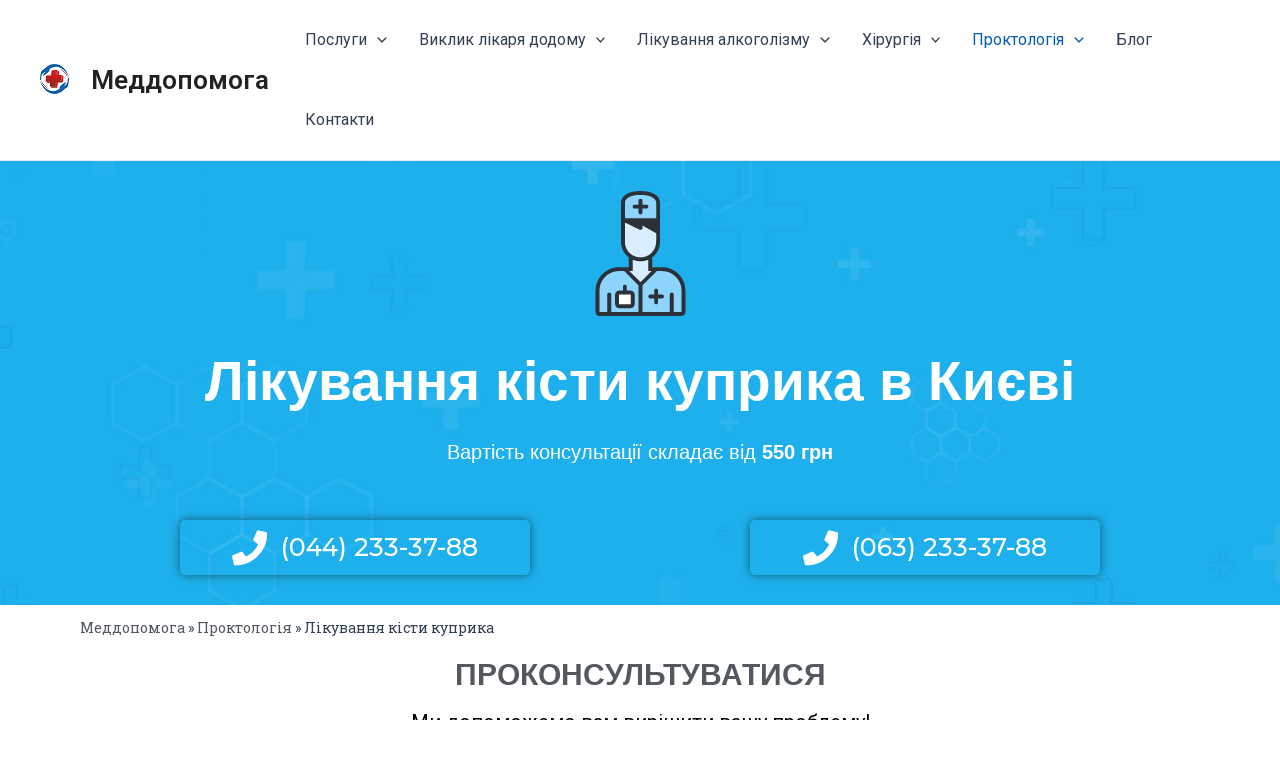

--- FILE ---
content_type: text/html; charset=UTF-8
request_url: https://medpom.com.ua/likuvannya-kisty-kupryka/
body_size: 39361
content:
<!DOCTYPE html>
<html lang="uk">
<head>
<meta charset="UTF-8">
<meta name="viewport" content="width=device-width, initial-scale=1">
	 <link rel="profile" href="https://gmpg.org/xfn/11"> 
	 <meta name='robots' content='index, follow, max-image-preview:large, max-snippet:-1, max-video-preview:-1' />
<link rel="alternate" href="https://medpom.com.ua/likuvannya-kisty-kupryka/" hreflang="uk" />
<link rel="alternate" href="https://medpom.com.ua/ru/lechenie-kisty-kopchika/" hreflang="ru" />

	<!-- This site is optimized with the Yoast SEO plugin v21.1 - https://yoast.com/wordpress/plugins/seo/ -->
	<title>Лікування кісти куприка в Києві, ціна видалення куприкової кісти | Меддопомога</title>
	<meta name="description" content="«Меддопомога» пропонує свої послуги з лікування кісти куприка в Києві ✓ Ефективне оперативне видалення куприкового ходу без болю" />
	<link rel="canonical" href="https://medpom.com.ua/likuvannya-kisty-kupryka/" />
	<meta property="og:locale" content="uk_UA" />
	<meta property="og:locale:alternate" content="ru_RU" />
	<meta property="og:type" content="article" />
	<meta property="og:title" content="Лікування кісти куприка в Києві, ціна видалення куприкової кісти | Меддопомога" />
	<meta property="og:description" content="«Меддопомога» пропонує свої послуги з лікування кісти куприка в Києві ✓ Ефективне оперативне видалення куприкового ходу без болю" />
	<meta property="og:url" content="https://medpom.com.ua/likuvannya-kisty-kupryka/" />
	<meta property="og:site_name" content="Меддопомога" />
	<meta property="article:modified_time" content="2021-10-24T02:43:13+00:00" />
	<meta property="og:image" content="https://medpom.com.ua/wp-content/uploads/2021/10/doctor.jpg" />
	<meta property="og:image:width" content="700" />
	<meta property="og:image:height" content="465" />
	<meta property="og:image:type" content="image/jpeg" />
	<meta name="twitter:card" content="summary_large_image" />
	<meta name="twitter:label1" content="Прибл. час читання" />
	<meta name="twitter:data1" content="3 хвилини" />
	<script type="application/ld+json" class="yoast-schema-graph">{"@context":"https://schema.org","@graph":[{"@type":"WebPage","@id":"https://medpom.com.ua/likuvannya-kisty-kupryka/","url":"https://medpom.com.ua/likuvannya-kisty-kupryka/","name":"Лікування кісти куприка в Києві, ціна видалення куприкової кісти | Меддопомога","isPartOf":{"@id":"https://medpom.com.ua/#website"},"primaryImageOfPage":{"@id":"https://medpom.com.ua/likuvannya-kisty-kupryka/#primaryimage"},"image":{"@id":"https://medpom.com.ua/likuvannya-kisty-kupryka/#primaryimage"},"thumbnailUrl":"https://medpom.com.ua/wp-content/uploads/2021/10/doctor.jpg","datePublished":"2021-10-03T11:37:35+00:00","dateModified":"2021-10-24T02:43:13+00:00","description":"«Меддопомога» пропонує свої послуги з лікування кісти куприка в Києві ✓ Ефективне оперативне видалення куприкового ходу без болю","breadcrumb":{"@id":"https://medpom.com.ua/likuvannya-kisty-kupryka/#breadcrumb"},"inLanguage":"uk","potentialAction":[{"@type":"ReadAction","target":["https://medpom.com.ua/likuvannya-kisty-kupryka/"]}]},{"@type":"ImageObject","inLanguage":"uk","@id":"https://medpom.com.ua/likuvannya-kisty-kupryka/#primaryimage","url":"https://medpom.com.ua/wp-content/uploads/2021/10/doctor.jpg","contentUrl":"https://medpom.com.ua/wp-content/uploads/2021/10/doctor.jpg","width":700,"height":465},{"@type":"BreadcrumbList","@id":"https://medpom.com.ua/likuvannya-kisty-kupryka/#breadcrumb","itemListElement":[{"@type":"ListItem","position":1,"name":"Меддопомога","item":"https://medpom.com.ua/"},{"@type":"ListItem","position":2,"name":"Проктологія","item":"https://medpom.com.ua/proktologiia/"},{"@type":"ListItem","position":3,"name":"Лікування кісти куприка"}]},{"@type":"WebSite","@id":"https://medpom.com.ua/#website","url":"https://medpom.com.ua/","name":"Меддопомога","description":"","publisher":{"@id":"https://medpom.com.ua/#organization"},"potentialAction":[{"@type":"SearchAction","target":{"@type":"EntryPoint","urlTemplate":"https://medpom.com.ua/?s={search_term_string}"},"query-input":"required name=search_term_string"}],"inLanguage":"uk"},{"@type":"Organization","@id":"https://medpom.com.ua/#organization","name":"Меддопомога","url":"https://medpom.com.ua/","logo":{"@type":"ImageObject","inLanguage":"uk","@id":"https://medpom.com.ua/#/schema/logo/image/","url":"https://medpom.com.ua/wp-content/uploads/2021/10/cropped-logo.png","contentUrl":"https://medpom.com.ua/wp-content/uploads/2021/10/cropped-logo.png","width":35,"height":32,"caption":"Меддопомога"},"image":{"@id":"https://medpom.com.ua/#/schema/logo/image/"}}]}</script>
	<!-- / Yoast SEO plugin. -->


<link rel="alternate" type="application/rss+xml" title="Меддопомога &raquo; стрічка" href="https://medpom.com.ua/feed/" />
<link rel="alternate" type="application/rss+xml" title="Меддопомога &raquo; Канал коментарів" href="https://medpom.com.ua/comments/feed/" />
<script>
window._wpemojiSettings = {"baseUrl":"https:\/\/s.w.org\/images\/core\/emoji\/14.0.0\/72x72\/","ext":".png","svgUrl":"https:\/\/s.w.org\/images\/core\/emoji\/14.0.0\/svg\/","svgExt":".svg","source":{"concatemoji":"https:\/\/medpom.com.ua\/wp-includes\/js\/wp-emoji-release.min.js?ver=6.3.1"}};
/*! This file is auto-generated */
!function(i,n){var o,s,e;function c(e){try{var t={supportTests:e,timestamp:(new Date).valueOf()};sessionStorage.setItem(o,JSON.stringify(t))}catch(e){}}function p(e,t,n){e.clearRect(0,0,e.canvas.width,e.canvas.height),e.fillText(t,0,0);var t=new Uint32Array(e.getImageData(0,0,e.canvas.width,e.canvas.height).data),r=(e.clearRect(0,0,e.canvas.width,e.canvas.height),e.fillText(n,0,0),new Uint32Array(e.getImageData(0,0,e.canvas.width,e.canvas.height).data));return t.every(function(e,t){return e===r[t]})}function u(e,t,n){switch(t){case"flag":return n(e,"\ud83c\udff3\ufe0f\u200d\u26a7\ufe0f","\ud83c\udff3\ufe0f\u200b\u26a7\ufe0f")?!1:!n(e,"\ud83c\uddfa\ud83c\uddf3","\ud83c\uddfa\u200b\ud83c\uddf3")&&!n(e,"\ud83c\udff4\udb40\udc67\udb40\udc62\udb40\udc65\udb40\udc6e\udb40\udc67\udb40\udc7f","\ud83c\udff4\u200b\udb40\udc67\u200b\udb40\udc62\u200b\udb40\udc65\u200b\udb40\udc6e\u200b\udb40\udc67\u200b\udb40\udc7f");case"emoji":return!n(e,"\ud83e\udef1\ud83c\udffb\u200d\ud83e\udef2\ud83c\udfff","\ud83e\udef1\ud83c\udffb\u200b\ud83e\udef2\ud83c\udfff")}return!1}function f(e,t,n){var r="undefined"!=typeof WorkerGlobalScope&&self instanceof WorkerGlobalScope?new OffscreenCanvas(300,150):i.createElement("canvas"),a=r.getContext("2d",{willReadFrequently:!0}),o=(a.textBaseline="top",a.font="600 32px Arial",{});return e.forEach(function(e){o[e]=t(a,e,n)}),o}function t(e){var t=i.createElement("script");t.src=e,t.defer=!0,i.head.appendChild(t)}"undefined"!=typeof Promise&&(o="wpEmojiSettingsSupports",s=["flag","emoji"],n.supports={everything:!0,everythingExceptFlag:!0},e=new Promise(function(e){i.addEventListener("DOMContentLoaded",e,{once:!0})}),new Promise(function(t){var n=function(){try{var e=JSON.parse(sessionStorage.getItem(o));if("object"==typeof e&&"number"==typeof e.timestamp&&(new Date).valueOf()<e.timestamp+604800&&"object"==typeof e.supportTests)return e.supportTests}catch(e){}return null}();if(!n){if("undefined"!=typeof Worker&&"undefined"!=typeof OffscreenCanvas&&"undefined"!=typeof URL&&URL.createObjectURL&&"undefined"!=typeof Blob)try{var e="postMessage("+f.toString()+"("+[JSON.stringify(s),u.toString(),p.toString()].join(",")+"));",r=new Blob([e],{type:"text/javascript"}),a=new Worker(URL.createObjectURL(r),{name:"wpTestEmojiSupports"});return void(a.onmessage=function(e){c(n=e.data),a.terminate(),t(n)})}catch(e){}c(n=f(s,u,p))}t(n)}).then(function(e){for(var t in e)n.supports[t]=e[t],n.supports.everything=n.supports.everything&&n.supports[t],"flag"!==t&&(n.supports.everythingExceptFlag=n.supports.everythingExceptFlag&&n.supports[t]);n.supports.everythingExceptFlag=n.supports.everythingExceptFlag&&!n.supports.flag,n.DOMReady=!1,n.readyCallback=function(){n.DOMReady=!0}}).then(function(){return e}).then(function(){var e;n.supports.everything||(n.readyCallback(),(e=n.source||{}).concatemoji?t(e.concatemoji):e.wpemoji&&e.twemoji&&(t(e.twemoji),t(e.wpemoji)))}))}((window,document),window._wpemojiSettings);
</script>
<style>
img.wp-smiley,
img.emoji {
	display: inline !important;
	border: none !important;
	box-shadow: none !important;
	height: 1em !important;
	width: 1em !important;
	margin: 0 0.07em !important;
	vertical-align: -0.1em !important;
	background: none !important;
	padding: 0 !important;
}
</style>
	<link rel='stylesheet' id='astra-theme-css-css' href='https://medpom.com.ua/wp-content/themes/astra/assets/css/minified/main.min.css?ver=4.3.1' media='all' />
<style id='astra-theme-css-inline-css'>
:root{--ast-container-default-xlg-padding:3em;--ast-container-default-lg-padding:3em;--ast-container-default-slg-padding:2em;--ast-container-default-md-padding:3em;--ast-container-default-sm-padding:3em;--ast-container-default-xs-padding:2.4em;--ast-container-default-xxs-padding:1.8em;--ast-code-block-background:#ECEFF3;--ast-comment-inputs-background:#F9FAFB;}html{font-size:100%;}a{color:var(--ast-global-color-0);}a:hover,a:focus{color:var(--ast-global-color-1);}body,button,input,select,textarea,.ast-button,.ast-custom-button{font-family:-apple-system,BlinkMacSystemFont,Segoe UI,Roboto,Oxygen-Sans,Ubuntu,Cantarell,Helvetica Neue,sans-serif;font-weight:400;font-size:16px;font-size:1rem;line-height:1.6em;}blockquote{color:var(--ast-global-color-3);}h1,.entry-content h1,h2,.entry-content h2,h3,.entry-content h3,h4,.entry-content h4,h5,.entry-content h5,h6,.entry-content h6,.site-title,.site-title a{font-weight:600;}.site-title{font-size:26px;font-size:1.625rem;display:block;}.site-header .site-description{font-size:15px;font-size:0.9375rem;display:none;}.entry-title{font-size:26px;font-size:1.625rem;}h1,.entry-content h1{font-size:40px;font-size:2.5rem;font-weight:600;line-height:1.4em;}h2,.entry-content h2{font-size:32px;font-size:2rem;font-weight:600;line-height:1.25em;}h3,.entry-content h3{font-size:26px;font-size:1.625rem;font-weight:600;line-height:1.2em;}h4,.entry-content h4{font-size:24px;font-size:1.5rem;line-height:1.2em;font-weight:600;}h5,.entry-content h5{font-size:20px;font-size:1.25rem;line-height:1.2em;font-weight:600;}h6,.entry-content h6{font-size:16px;font-size:1rem;line-height:1.25em;font-weight:600;}::selection{background-color:var(--ast-global-color-0);color:#ffffff;}body,h1,.entry-title a,.entry-content h1,h2,.entry-content h2,h3,.entry-content h3,h4,.entry-content h4,h5,.entry-content h5,h6,.entry-content h6{color:var(--ast-global-color-3);}.tagcloud a:hover,.tagcloud a:focus,.tagcloud a.current-item{color:#ffffff;border-color:var(--ast-global-color-0);background-color:var(--ast-global-color-0);}input:focus,input[type="text"]:focus,input[type="email"]:focus,input[type="url"]:focus,input[type="password"]:focus,input[type="reset"]:focus,input[type="search"]:focus,textarea:focus{border-color:var(--ast-global-color-0);}input[type="radio"]:checked,input[type=reset],input[type="checkbox"]:checked,input[type="checkbox"]:hover:checked,input[type="checkbox"]:focus:checked,input[type=range]::-webkit-slider-thumb{border-color:var(--ast-global-color-0);background-color:var(--ast-global-color-0);box-shadow:none;}.site-footer a:hover + .post-count,.site-footer a:focus + .post-count{background:var(--ast-global-color-0);border-color:var(--ast-global-color-0);}.single .nav-links .nav-previous,.single .nav-links .nav-next{color:var(--ast-global-color-0);}.entry-meta,.entry-meta *{line-height:1.45;color:var(--ast-global-color-0);}.entry-meta a:hover,.entry-meta a:hover *,.entry-meta a:focus,.entry-meta a:focus *,.page-links > .page-link,.page-links .page-link:hover,.post-navigation a:hover{color:var(--ast-global-color-1);}#cat option,.secondary .calendar_wrap thead a,.secondary .calendar_wrap thead a:visited{color:var(--ast-global-color-0);}.secondary .calendar_wrap #today,.ast-progress-val span{background:var(--ast-global-color-0);}.secondary a:hover + .post-count,.secondary a:focus + .post-count{background:var(--ast-global-color-0);border-color:var(--ast-global-color-0);}.calendar_wrap #today > a{color:#ffffff;}.page-links .page-link,.single .post-navigation a{color:var(--ast-global-color-0);}.ast-archive-title{color:var(--ast-global-color-2);}.widget-title,.widget .wp-block-heading{font-size:22px;font-size:1.375rem;color:var(--ast-global-color-2);}.single .ast-author-details .author-title{color:var(--ast-global-color-1);}.ast-single-post .entry-content a,.ast-comment-content a:not(.ast-comment-edit-reply-wrap a){text-decoration:underline;}.ast-single-post .wp-block-button .wp-block-button__link,.ast-single-post .elementor-button-wrapper .elementor-button,.ast-single-post .entry-content .uagb-tab a,.ast-single-post .entry-content .uagb-ifb-cta a,.ast-single-post .entry-content .wp-block-uagb-buttons a,.ast-single-post .entry-content .uabb-module-content a,.ast-single-post .entry-content .uagb-post-grid a,.ast-single-post .entry-content .uagb-timeline a,.ast-single-post .entry-content .uagb-toc__wrap a,.ast-single-post .entry-content .uagb-taxomony-box a,.ast-single-post .entry-content .woocommerce a,.entry-content .wp-block-latest-posts > li > a,.ast-single-post .entry-content .wp-block-file__button{text-decoration:none;}a:focus-visible,.ast-menu-toggle:focus-visible,.site .skip-link:focus-visible,.wp-block-loginout input:focus-visible,.wp-block-search.wp-block-search__button-inside .wp-block-search__inside-wrapper,.ast-header-navigation-arrow:focus-visible,.woocommerce .wc-proceed-to-checkout > .checkout-button:focus-visible,.woocommerce .woocommerce-MyAccount-navigation ul li a:focus-visible,.ast-orders-table__row .ast-orders-table__cell:focus-visible,.woocommerce .woocommerce-order-details .order-again > .button:focus-visible,.woocommerce .woocommerce-message a.button.wc-forward:focus-visible,.woocommerce #minus_qty:focus-visible,.woocommerce #plus_qty:focus-visible,a#ast-apply-coupon:focus-visible,.woocommerce .woocommerce-info a:focus-visible,.woocommerce .astra-shop-summary-wrap a:focus-visible,.woocommerce a.wc-forward:focus-visible,#ast-apply-coupon:focus-visible,.woocommerce-js .woocommerce-mini-cart-item a.remove:focus-visible{outline-style:dotted;outline-color:inherit;outline-width:thin;border-color:transparent;}input:focus,input[type="text"]:focus,input[type="email"]:focus,input[type="url"]:focus,input[type="password"]:focus,input[type="reset"]:focus,input[type="search"]:focus,input[type="number"]:focus,textarea:focus,.wp-block-search__input:focus,[data-section="section-header-mobile-trigger"] .ast-button-wrap .ast-mobile-menu-trigger-minimal:focus,.ast-mobile-popup-drawer.active .menu-toggle-close:focus,.woocommerce-ordering select.orderby:focus,#ast-scroll-top:focus,#coupon_code:focus,.woocommerce-page #comment:focus,.woocommerce #reviews #respond input#submit:focus,.woocommerce a.add_to_cart_button:focus,.woocommerce .button.single_add_to_cart_button:focus,.woocommerce .woocommerce-cart-form button:focus,.woocommerce .woocommerce-cart-form__cart-item .quantity .qty:focus,.woocommerce .woocommerce-billing-fields .woocommerce-billing-fields__field-wrapper .woocommerce-input-wrapper > .input-text:focus,.woocommerce #order_comments:focus,.woocommerce #place_order:focus,.woocommerce .woocommerce-address-fields .woocommerce-address-fields__field-wrapper .woocommerce-input-wrapper > .input-text:focus,.woocommerce .woocommerce-MyAccount-content form button:focus,.woocommerce .woocommerce-MyAccount-content .woocommerce-EditAccountForm .woocommerce-form-row .woocommerce-Input.input-text:focus,.woocommerce .ast-woocommerce-container .woocommerce-pagination ul.page-numbers li a:focus,body #content .woocommerce form .form-row .select2-container--default .select2-selection--single:focus,#ast-coupon-code:focus,.woocommerce.woocommerce-js .quantity input[type=number]:focus,.woocommerce-js .woocommerce-mini-cart-item .quantity input[type=number]:focus,.woocommerce p#ast-coupon-trigger:focus{border-style:dotted;border-color:inherit;border-width:thin;outline-color:transparent;}.ast-logo-title-inline .site-logo-img{padding-right:1em;}.site-logo-img img{ transition:all 0.2s linear;}.ast-page-builder-template .hentry {margin: 0;}.ast-page-builder-template .site-content > .ast-container {max-width: 100%;padding: 0;}.ast-page-builder-template .site-content #primary {padding: 0;margin: 0;}.ast-page-builder-template .no-results {text-align: center;margin: 4em auto;}.ast-page-builder-template .ast-pagination {padding: 2em;}.ast-page-builder-template .entry-header.ast-no-title.ast-no-thumbnail {margin-top: 0;}.ast-page-builder-template .entry-header.ast-header-without-markup {margin-top: 0;margin-bottom: 0;}.ast-page-builder-template .entry-header.ast-no-title.ast-no-meta {margin-bottom: 0;}.ast-page-builder-template.single .post-navigation {padding-bottom: 2em;}.ast-page-builder-template.single-post .site-content > .ast-container {max-width: 100%;}.ast-page-builder-template .entry-header {margin-top: 2em;margin-left: auto;margin-right: auto;}.ast-page-builder-template .ast-archive-description {margin: 2em auto 0;padding-left: 20px;padding-right: 20px;}.ast-page-builder-template .ast-row {margin-left: 0;margin-right: 0;}.single.ast-page-builder-template .entry-header + .entry-content {margin-bottom: 2em;}@media(min-width: 921px) {.ast-page-builder-template.archive.ast-right-sidebar .ast-row article,.ast-page-builder-template.archive.ast-left-sidebar .ast-row article {padding-left: 0;padding-right: 0;}}.ast-header-break-point #ast-desktop-header{display:none;}@media (min-width:921px){#ast-mobile-header{display:none;}}.wp-block-buttons.aligncenter{justify-content:center;}@media (max-width:921px){.ast-theme-transparent-header #primary,.ast-theme-transparent-header #secondary{padding:0;}}@media (max-width:921px){.ast-plain-container.ast-no-sidebar #primary{padding:0;}}.ast-plain-container.ast-no-sidebar #primary{margin-top:0;margin-bottom:0;}.wp-block-button.is-style-outline .wp-block-button__link{border-color:var(--ast-global-color-0);}div.wp-block-button.is-style-outline > .wp-block-button__link:not(.has-text-color),div.wp-block-button.wp-block-button__link.is-style-outline:not(.has-text-color){color:var(--ast-global-color-0);}.wp-block-button.is-style-outline .wp-block-button__link:hover,div.wp-block-button.is-style-outline .wp-block-button__link:focus,div.wp-block-button.is-style-outline > .wp-block-button__link:not(.has-text-color):hover,div.wp-block-button.wp-block-button__link.is-style-outline:not(.has-text-color):hover{color:#ffffff;background-color:var(--ast-global-color-1);border-color:var(--ast-global-color-1);}.post-page-numbers.current .page-link,.ast-pagination .page-numbers.current{color:#ffffff;border-color:var(--ast-global-color-0);background-color:var(--ast-global-color-0);border-radius:2px;}h1.widget-title{font-weight:600;}h2.widget-title{font-weight:600;}h3.widget-title{font-weight:600;}#page{display:flex;flex-direction:column;min-height:100vh;}.ast-404-layout-1 h1.page-title{color:var(--ast-global-color-2);}.single .post-navigation a{line-height:1em;height:inherit;}.error-404 .page-sub-title{font-size:1.5rem;font-weight:inherit;}.search .site-content .content-area .search-form{margin-bottom:0;}#page .site-content{flex-grow:1;}.widget{margin-bottom:1.25em;}#secondary li{line-height:1.5em;}#secondary .wp-block-group h2{margin-bottom:0.7em;}#secondary h2{font-size:1.7rem;}.ast-separate-container .ast-article-post,.ast-separate-container .ast-article-single,.ast-separate-container .ast-comment-list li.depth-1,.ast-separate-container .comment-respond{padding:3em;}.ast-separate-container .ast-article-single .ast-article-single{padding:0;}.ast-article-single .wp-block-post-template-is-layout-grid{padding-left:0;}.ast-separate-container .ast-comment-list li.depth-1,.hentry{margin-bottom:2em;}.ast-separate-container .ast-archive-description,.ast-separate-container .ast-author-box{border-bottom:1px solid var(--ast-border-color);}.ast-separate-container .comments-title{padding:2em 2em 0 2em;}.ast-page-builder-template .comment-form-textarea,.ast-comment-formwrap .ast-grid-common-col{padding:0;}.ast-comment-formwrap{padding:0 20px;display:inline-flex;column-gap:20px;}.archive.ast-page-builder-template .entry-header{margin-top:2em;}.ast-page-builder-template .ast-comment-formwrap{width:100%;}.entry-title{margin-bottom:0.5em;}.ast-archive-description p{font-size:inherit;font-weight:inherit;line-height:inherit;}@media (min-width:921px){.ast-left-sidebar.ast-page-builder-template #secondary,.archive.ast-right-sidebar.ast-page-builder-template .site-main{padding-left:20px;padding-right:20px;}}@media (max-width:544px){.ast-comment-formwrap.ast-row{column-gap:10px;display:inline-block;}#ast-commentform .ast-grid-common-col{position:relative;width:100%;}}@media (min-width:1201px){.ast-separate-container .ast-article-post,.ast-separate-container .ast-article-single,.ast-separate-container .ast-author-box,.ast-separate-container .ast-404-layout-1,.ast-separate-container .no-results{padding:3em;}}@media (max-width:921px){.ast-separate-container #primary,.ast-separate-container #secondary{padding:1.5em 0;}#primary,#secondary{padding:1.5em 0;margin:0;}.ast-left-sidebar #content > .ast-container{display:flex;flex-direction:column-reverse;width:100%;}}@media (min-width:922px){.ast-separate-container.ast-right-sidebar #primary,.ast-separate-container.ast-left-sidebar #primary{border:0;}.search-no-results.ast-separate-container #primary{margin-bottom:4em;}}.wp-block-button .wp-block-button__link{color:#ffffff;}.wp-block-button .wp-block-button__link:hover,.wp-block-button .wp-block-button__link:focus{color:#ffffff;background-color:var(--ast-global-color-1);border-color:var(--ast-global-color-1);}.elementor-widget-heading h1.elementor-heading-title{line-height:1.4em;}.elementor-widget-heading h2.elementor-heading-title{line-height:1.25em;}.elementor-widget-heading h3.elementor-heading-title{line-height:1.2em;}.elementor-widget-heading h4.elementor-heading-title{line-height:1.2em;}.elementor-widget-heading h5.elementor-heading-title{line-height:1.2em;}.elementor-widget-heading h6.elementor-heading-title{line-height:1.25em;}.wp-block-button .wp-block-button__link,.wp-block-search .wp-block-search__button,body .wp-block-file .wp-block-file__button{border-color:var(--ast-global-color-0);background-color:var(--ast-global-color-0);color:#ffffff;font-family:inherit;font-weight:500;line-height:1em;font-size:16px;font-size:1rem;padding-top:15px;padding-right:30px;padding-bottom:15px;padding-left:30px;}@media (max-width:921px){.wp-block-button .wp-block-button__link,.wp-block-search .wp-block-search__button,body .wp-block-file .wp-block-file__button{padding-top:14px;padding-right:28px;padding-bottom:14px;padding-left:28px;}}@media (max-width:544px){.wp-block-button .wp-block-button__link,.wp-block-search .wp-block-search__button,body .wp-block-file .wp-block-file__button{padding-top:12px;padding-right:24px;padding-bottom:12px;padding-left:24px;}}.menu-toggle,button,.ast-button,.ast-custom-button,.button,input#submit,input[type="button"],input[type="submit"],input[type="reset"],#comments .submit,.search .search-submit,form[CLASS*="wp-block-search__"].wp-block-search .wp-block-search__inside-wrapper .wp-block-search__button,body .wp-block-file .wp-block-file__button,.search .search-submit,.woocommerce-js a.button,.woocommerce button.button,.woocommerce .woocommerce-message a.button,.woocommerce #respond input#submit.alt,.woocommerce input.button.alt,.woocommerce input.button,.woocommerce input.button:disabled,.woocommerce input.button:disabled[disabled],.woocommerce input.button:disabled:hover,.woocommerce input.button:disabled[disabled]:hover,.woocommerce #respond input#submit,.woocommerce button.button.alt.disabled,.wc-block-grid__products .wc-block-grid__product .wp-block-button__link,.wc-block-grid__product-onsale,[CLASS*="wc-block"] button,.woocommerce-js .astra-cart-drawer .astra-cart-drawer-content .woocommerce-mini-cart__buttons .button:not(.checkout):not(.ast-continue-shopping),.woocommerce-js .astra-cart-drawer .astra-cart-drawer-content .woocommerce-mini-cart__buttons a.checkout,.woocommerce button.button.alt.disabled.wc-variation-selection-needed{border-style:solid;border-top-width:0;border-right-width:0;border-left-width:0;border-bottom-width:0;color:#ffffff;border-color:var(--ast-global-color-0);background-color:var(--ast-global-color-0);padding-top:15px;padding-right:30px;padding-bottom:15px;padding-left:30px;font-family:inherit;font-weight:500;font-size:16px;font-size:1rem;line-height:1em;}button:focus,.menu-toggle:hover,button:hover,.ast-button:hover,.ast-custom-button:hover .button:hover,.ast-custom-button:hover ,input[type=reset]:hover,input[type=reset]:focus,input#submit:hover,input#submit:focus,input[type="button"]:hover,input[type="button"]:focus,input[type="submit"]:hover,input[type="submit"]:focus,form[CLASS*="wp-block-search__"].wp-block-search .wp-block-search__inside-wrapper .wp-block-search__button:hover,form[CLASS*="wp-block-search__"].wp-block-search .wp-block-search__inside-wrapper .wp-block-search__button:focus,body .wp-block-file .wp-block-file__button:hover,body .wp-block-file .wp-block-file__button:focus,.woocommerce-js a.button:hover,.woocommerce button.button:hover,.woocommerce .woocommerce-message a.button:hover,.woocommerce #respond input#submit:hover,.woocommerce #respond input#submit.alt:hover,.woocommerce input.button.alt:hover,.woocommerce input.button:hover,.woocommerce button.button.alt.disabled:hover,.wc-block-grid__products .wc-block-grid__product .wp-block-button__link:hover,[CLASS*="wc-block"] button:hover,.woocommerce-js .astra-cart-drawer .astra-cart-drawer-content .woocommerce-mini-cart__buttons .button:not(.checkout):not(.ast-continue-shopping):hover,.woocommerce-js .astra-cart-drawer .astra-cart-drawer-content .woocommerce-mini-cart__buttons a.checkout:hover,.woocommerce button.button.alt.disabled.wc-variation-selection-needed:hover{color:#ffffff;background-color:var(--ast-global-color-1);border-color:var(--ast-global-color-1);}form[CLASS*="wp-block-search__"].wp-block-search .wp-block-search__inside-wrapper .wp-block-search__button.has-icon{padding-top:calc(15px - 3px);padding-right:calc(30px - 3px);padding-bottom:calc(15px - 3px);padding-left:calc(30px - 3px);}@media (max-width:921px){.menu-toggle,button,.ast-button,.ast-custom-button,.button,input#submit,input[type="button"],input[type="submit"],input[type="reset"],#comments .submit,.search .search-submit,form[CLASS*="wp-block-search__"].wp-block-search .wp-block-search__inside-wrapper .wp-block-search__button,body .wp-block-file .wp-block-file__button,.search .search-submit,.woocommerce-js a.button,.woocommerce button.button,.woocommerce .woocommerce-message a.button,.woocommerce #respond input#submit.alt,.woocommerce input.button.alt,.woocommerce input.button,.woocommerce input.button:disabled,.woocommerce input.button:disabled[disabled],.woocommerce input.button:disabled:hover,.woocommerce input.button:disabled[disabled]:hover,.woocommerce #respond input#submit,.woocommerce button.button.alt.disabled,.wc-block-grid__products .wc-block-grid__product .wp-block-button__link,.wc-block-grid__product-onsale,[CLASS*="wc-block"] button,.woocommerce-js .astra-cart-drawer .astra-cart-drawer-content .woocommerce-mini-cart__buttons .button:not(.checkout):not(.ast-continue-shopping),.woocommerce-js .astra-cart-drawer .astra-cart-drawer-content .woocommerce-mini-cart__buttons a.checkout,.woocommerce button.button.alt.disabled.wc-variation-selection-needed{padding-top:14px;padding-right:28px;padding-bottom:14px;padding-left:28px;}}@media (max-width:544px){.menu-toggle,button,.ast-button,.ast-custom-button,.button,input#submit,input[type="button"],input[type="submit"],input[type="reset"],#comments .submit,.search .search-submit,form[CLASS*="wp-block-search__"].wp-block-search .wp-block-search__inside-wrapper .wp-block-search__button,body .wp-block-file .wp-block-file__button,.search .search-submit,.woocommerce-js a.button,.woocommerce button.button,.woocommerce .woocommerce-message a.button,.woocommerce #respond input#submit.alt,.woocommerce input.button.alt,.woocommerce input.button,.woocommerce input.button:disabled,.woocommerce input.button:disabled[disabled],.woocommerce input.button:disabled:hover,.woocommerce input.button:disabled[disabled]:hover,.woocommerce #respond input#submit,.woocommerce button.button.alt.disabled,.wc-block-grid__products .wc-block-grid__product .wp-block-button__link,.wc-block-grid__product-onsale,[CLASS*="wc-block"] button,.woocommerce-js .astra-cart-drawer .astra-cart-drawer-content .woocommerce-mini-cart__buttons .button:not(.checkout):not(.ast-continue-shopping),.woocommerce-js .astra-cart-drawer .astra-cart-drawer-content .woocommerce-mini-cart__buttons a.checkout,.woocommerce button.button.alt.disabled.wc-variation-selection-needed{padding-top:12px;padding-right:24px;padding-bottom:12px;padding-left:24px;}}@media (max-width:921px){.ast-mobile-header-stack .main-header-bar .ast-search-menu-icon{display:inline-block;}.ast-header-break-point.ast-header-custom-item-outside .ast-mobile-header-stack .main-header-bar .ast-search-icon{margin:0;}.ast-comment-avatar-wrap img{max-width:2.5em;}.ast-separate-container .ast-comment-list li.depth-1{padding:1.5em 2.14em;}.ast-separate-container .comment-respond{padding:2em 2.14em;}.ast-comment-meta{padding:0 1.8888em 1.3333em;}}@media (min-width:544px){.ast-container{max-width:100%;}}@media (max-width:544px){.ast-separate-container .ast-article-post,.ast-separate-container .ast-article-single,.ast-separate-container .comments-title,.ast-separate-container .ast-archive-description{padding:1.5em 1em;}.ast-separate-container #content .ast-container{padding-left:0.54em;padding-right:0.54em;}.ast-separate-container .ast-comment-list li.depth-1{padding:1.5em 1em;margin-bottom:1.5em;}.ast-separate-container .ast-comment-list .bypostauthor{padding:.5em;}.ast-search-menu-icon.ast-dropdown-active .search-field{width:170px;}}.ast-separate-container{background-color:var(--ast-global-color-4);;}@media (max-width:921px){.site-title{display:block;}.site-header .site-description{display:none;}.entry-title{font-size:30px;}h1,.entry-content h1{font-size:30px;}h2,.entry-content h2{font-size:25px;}h3,.entry-content h3{font-size:20px;}}@media (max-width:544px){.site-title{display:block;}.site-header .site-description{display:none;}.entry-title{font-size:30px;}h1,.entry-content h1{font-size:30px;}h2,.entry-content h2{font-size:25px;}h3,.entry-content h3{font-size:20px;}}@media (max-width:921px){html{font-size:91.2%;}}@media (max-width:544px){html{font-size:91.2%;}}@media (min-width:922px){.ast-container{max-width:1240px;}}@media (min-width:922px){.site-content .ast-container{display:flex;}}@media (max-width:921px){.site-content .ast-container{flex-direction:column;}}@media (min-width:922px){.main-header-menu .sub-menu .menu-item.ast-left-align-sub-menu:hover > .sub-menu,.main-header-menu .sub-menu .menu-item.ast-left-align-sub-menu.focus > .sub-menu{margin-left:-0px;}}.entry-content li > p{margin-bottom:0;}blockquote,cite {font-style: initial;}.wp-block-file {display: flex;align-items: center;flex-wrap: wrap;justify-content: space-between;}.wp-block-pullquote {border: none;}.wp-block-pullquote blockquote::before {content: "\201D";font-family: "Helvetica",sans-serif;display: flex;transform: rotate( 180deg );font-size: 6rem;font-style: normal;line-height: 1;font-weight: bold;align-items: center;justify-content: center;}.has-text-align-right > blockquote::before {justify-content: flex-start;}.has-text-align-left > blockquote::before {justify-content: flex-end;}figure.wp-block-pullquote.is-style-solid-color blockquote {max-width: 100%;text-align: inherit;}html body {--wp--custom--ast-default-block-top-padding: 3em;--wp--custom--ast-default-block-right-padding: 3em;--wp--custom--ast-default-block-bottom-padding: 3em;--wp--custom--ast-default-block-left-padding: 3em;--wp--custom--ast-container-width: 1200px;--wp--custom--ast-content-width-size: 1200px;--wp--custom--ast-wide-width-size: calc(1200px + var(--wp--custom--ast-default-block-left-padding) + var(--wp--custom--ast-default-block-right-padding));}.ast-narrow-container {--wp--custom--ast-content-width-size: 750px;--wp--custom--ast-wide-width-size: 750px;}@media(max-width: 921px) {html body {--wp--custom--ast-default-block-top-padding: 3em;--wp--custom--ast-default-block-right-padding: 2em;--wp--custom--ast-default-block-bottom-padding: 3em;--wp--custom--ast-default-block-left-padding: 2em;}}@media(max-width: 544px) {html body {--wp--custom--ast-default-block-top-padding: 3em;--wp--custom--ast-default-block-right-padding: 1.5em;--wp--custom--ast-default-block-bottom-padding: 3em;--wp--custom--ast-default-block-left-padding: 1.5em;}}.entry-content > .wp-block-group,.entry-content > .wp-block-cover,.entry-content > .wp-block-columns {padding-top: var(--wp--custom--ast-default-block-top-padding);padding-right: var(--wp--custom--ast-default-block-right-padding);padding-bottom: var(--wp--custom--ast-default-block-bottom-padding);padding-left: var(--wp--custom--ast-default-block-left-padding);}.ast-plain-container.ast-no-sidebar .entry-content > .alignfull,.ast-page-builder-template .ast-no-sidebar .entry-content > .alignfull {margin-left: calc( -50vw + 50%);margin-right: calc( -50vw + 50%);max-width: 100vw;width: 100vw;}.ast-plain-container.ast-no-sidebar .entry-content .alignfull .alignfull,.ast-page-builder-template.ast-no-sidebar .entry-content .alignfull .alignfull,.ast-plain-container.ast-no-sidebar .entry-content .alignfull .alignwide,.ast-page-builder-template.ast-no-sidebar .entry-content .alignfull .alignwide,.ast-plain-container.ast-no-sidebar .entry-content .alignwide .alignfull,.ast-page-builder-template.ast-no-sidebar .entry-content .alignwide .alignfull,.ast-plain-container.ast-no-sidebar .entry-content .alignwide .alignwide,.ast-page-builder-template.ast-no-sidebar .entry-content .alignwide .alignwide,.ast-plain-container.ast-no-sidebar .entry-content .wp-block-column .alignfull,.ast-page-builder-template.ast-no-sidebar .entry-content .wp-block-column .alignfull,.ast-plain-container.ast-no-sidebar .entry-content .wp-block-column .alignwide,.ast-page-builder-template.ast-no-sidebar .entry-content .wp-block-column .alignwide {margin-left: auto;margin-right: auto;width: 100%;}[ast-blocks-layout] .wp-block-separator:not(.is-style-dots) {height: 0;}[ast-blocks-layout] .wp-block-separator {margin: 20px auto;}[ast-blocks-layout] .wp-block-separator:not(.is-style-wide):not(.is-style-dots) {max-width: 100px;}[ast-blocks-layout] .wp-block-separator.has-background {padding: 0;}.entry-content[ast-blocks-layout] > * {max-width: var(--wp--custom--ast-content-width-size);margin-left: auto;margin-right: auto;}.entry-content[ast-blocks-layout] > .alignwide {max-width: var(--wp--custom--ast-wide-width-size);}.entry-content[ast-blocks-layout] .alignfull {max-width: none;}.entry-content .wp-block-columns {margin-bottom: 0;}blockquote {margin: 1.5em;border: none;}.wp-block-quote:not(.has-text-align-right):not(.has-text-align-center) {border-left: 5px solid rgba(0,0,0,0.05);}.has-text-align-right > blockquote,blockquote.has-text-align-right {border-right: 5px solid rgba(0,0,0,0.05);}.has-text-align-left > blockquote,blockquote.has-text-align-left {border-left: 5px solid rgba(0,0,0,0.05);}.wp-block-site-tagline,.wp-block-latest-posts .read-more {margin-top: 15px;}.wp-block-loginout p label {display: block;}.wp-block-loginout p:not(.login-remember):not(.login-submit) input {width: 100%;}.wp-block-loginout input:focus {border-color: transparent;}.wp-block-loginout input:focus {outline: thin dotted;}.entry-content .wp-block-media-text .wp-block-media-text__content {padding: 0 0 0 8%;}.entry-content .wp-block-media-text.has-media-on-the-right .wp-block-media-text__content {padding: 0 8% 0 0;}.entry-content .wp-block-media-text.has-background .wp-block-media-text__content {padding: 8%;}.entry-content .wp-block-cover:not([class*="background-color"]) .wp-block-cover__inner-container,.entry-content .wp-block-cover:not([class*="background-color"]) .wp-block-cover-image-text,.entry-content .wp-block-cover:not([class*="background-color"]) .wp-block-cover-text,.entry-content .wp-block-cover-image:not([class*="background-color"]) .wp-block-cover__inner-container,.entry-content .wp-block-cover-image:not([class*="background-color"]) .wp-block-cover-image-text,.entry-content .wp-block-cover-image:not([class*="background-color"]) .wp-block-cover-text {color: var(--ast-global-color-5);}.wp-block-loginout .login-remember input {width: 1.1rem;height: 1.1rem;margin: 0 5px 4px 0;vertical-align: middle;}.wp-block-latest-posts > li > *:first-child,.wp-block-latest-posts:not(.is-grid) > li:first-child {margin-top: 0;}.wp-block-search__inside-wrapper .wp-block-search__input {padding: 0 10px;color: var(--ast-global-color-3);background: var(--ast-global-color-5);border-color: var(--ast-border-color);}.wp-block-latest-posts .read-more {margin-bottom: 1.5em;}.wp-block-search__no-button .wp-block-search__inside-wrapper .wp-block-search__input {padding-top: 5px;padding-bottom: 5px;}.wp-block-latest-posts .wp-block-latest-posts__post-date,.wp-block-latest-posts .wp-block-latest-posts__post-author {font-size: 1rem;}.wp-block-latest-posts > li > *,.wp-block-latest-posts:not(.is-grid) > li {margin-top: 12px;margin-bottom: 12px;}.ast-page-builder-template .entry-content[ast-blocks-layout] > *,.ast-page-builder-template .entry-content[ast-blocks-layout] > .alignfull > * {max-width: none;}.ast-page-builder-template .entry-content[ast-blocks-layout] > .alignwide > * {max-width: var(--wp--custom--ast-wide-width-size);}.ast-page-builder-template .entry-content[ast-blocks-layout] > .inherit-container-width > *,.ast-page-builder-template .entry-content[ast-blocks-layout] > * > *,.entry-content[ast-blocks-layout] > .wp-block-cover .wp-block-cover__inner-container {max-width: var(--wp--custom--ast-content-width-size);margin-left: auto;margin-right: auto;}.entry-content[ast-blocks-layout] .wp-block-cover:not(.alignleft):not(.alignright) {width: auto;}@media(max-width: 1200px) {.ast-separate-container .entry-content > .alignfull,.ast-separate-container .entry-content[ast-blocks-layout] > .alignwide,.ast-plain-container .entry-content[ast-blocks-layout] > .alignwide,.ast-plain-container .entry-content .alignfull {margin-left: calc(-1 * min(var(--ast-container-default-xlg-padding),20px)) ;margin-right: calc(-1 * min(var(--ast-container-default-xlg-padding),20px));}}@media(min-width: 1201px) {.ast-separate-container .entry-content > .alignfull {margin-left: calc(-1 * var(--ast-container-default-xlg-padding) );margin-right: calc(-1 * var(--ast-container-default-xlg-padding) );}.ast-separate-container .entry-content[ast-blocks-layout] > .alignwide,.ast-plain-container .entry-content[ast-blocks-layout] > .alignwide {margin-left: calc(-1 * var(--wp--custom--ast-default-block-left-padding) );margin-right: calc(-1 * var(--wp--custom--ast-default-block-right-padding) );}}@media(min-width: 921px) {.ast-separate-container .entry-content .wp-block-group.alignwide:not(.inherit-container-width) > :where(:not(.alignleft):not(.alignright)),.ast-plain-container .entry-content .wp-block-group.alignwide:not(.inherit-container-width) > :where(:not(.alignleft):not(.alignright)) {max-width: calc( var(--wp--custom--ast-content-width-size) + 80px );}.ast-plain-container.ast-right-sidebar .entry-content[ast-blocks-layout] .alignfull,.ast-plain-container.ast-left-sidebar .entry-content[ast-blocks-layout] .alignfull {margin-left: -60px;margin-right: -60px;}}@media(min-width: 544px) {.entry-content > .alignleft {margin-right: 20px;}.entry-content > .alignright {margin-left: 20px;}}@media (max-width:544px){.wp-block-columns .wp-block-column:not(:last-child){margin-bottom:20px;}.wp-block-latest-posts{margin:0;}}@media( max-width: 600px ) {.entry-content .wp-block-media-text .wp-block-media-text__content,.entry-content .wp-block-media-text.has-media-on-the-right .wp-block-media-text__content {padding: 8% 0 0;}.entry-content .wp-block-media-text.has-background .wp-block-media-text__content {padding: 8%;}}.ast-page-builder-template .entry-header {padding-left: 0;}.ast-narrow-container .site-content .wp-block-uagb-image--align-full .wp-block-uagb-image__figure {max-width: 100%;margin-left: auto;margin-right: auto;}.entry-content ul,.entry-content ol {padding: revert;margin: revert;}:root .has-ast-global-color-0-color{color:var(--ast-global-color-0);}:root .has-ast-global-color-0-background-color{background-color:var(--ast-global-color-0);}:root .wp-block-button .has-ast-global-color-0-color{color:var(--ast-global-color-0);}:root .wp-block-button .has-ast-global-color-0-background-color{background-color:var(--ast-global-color-0);}:root .has-ast-global-color-1-color{color:var(--ast-global-color-1);}:root .has-ast-global-color-1-background-color{background-color:var(--ast-global-color-1);}:root .wp-block-button .has-ast-global-color-1-color{color:var(--ast-global-color-1);}:root .wp-block-button .has-ast-global-color-1-background-color{background-color:var(--ast-global-color-1);}:root .has-ast-global-color-2-color{color:var(--ast-global-color-2);}:root .has-ast-global-color-2-background-color{background-color:var(--ast-global-color-2);}:root .wp-block-button .has-ast-global-color-2-color{color:var(--ast-global-color-2);}:root .wp-block-button .has-ast-global-color-2-background-color{background-color:var(--ast-global-color-2);}:root .has-ast-global-color-3-color{color:var(--ast-global-color-3);}:root .has-ast-global-color-3-background-color{background-color:var(--ast-global-color-3);}:root .wp-block-button .has-ast-global-color-3-color{color:var(--ast-global-color-3);}:root .wp-block-button .has-ast-global-color-3-background-color{background-color:var(--ast-global-color-3);}:root .has-ast-global-color-4-color{color:var(--ast-global-color-4);}:root .has-ast-global-color-4-background-color{background-color:var(--ast-global-color-4);}:root .wp-block-button .has-ast-global-color-4-color{color:var(--ast-global-color-4);}:root .wp-block-button .has-ast-global-color-4-background-color{background-color:var(--ast-global-color-4);}:root .has-ast-global-color-5-color{color:var(--ast-global-color-5);}:root .has-ast-global-color-5-background-color{background-color:var(--ast-global-color-5);}:root .wp-block-button .has-ast-global-color-5-color{color:var(--ast-global-color-5);}:root .wp-block-button .has-ast-global-color-5-background-color{background-color:var(--ast-global-color-5);}:root .has-ast-global-color-6-color{color:var(--ast-global-color-6);}:root .has-ast-global-color-6-background-color{background-color:var(--ast-global-color-6);}:root .wp-block-button .has-ast-global-color-6-color{color:var(--ast-global-color-6);}:root .wp-block-button .has-ast-global-color-6-background-color{background-color:var(--ast-global-color-6);}:root .has-ast-global-color-7-color{color:var(--ast-global-color-7);}:root .has-ast-global-color-7-background-color{background-color:var(--ast-global-color-7);}:root .wp-block-button .has-ast-global-color-7-color{color:var(--ast-global-color-7);}:root .wp-block-button .has-ast-global-color-7-background-color{background-color:var(--ast-global-color-7);}:root .has-ast-global-color-8-color{color:var(--ast-global-color-8);}:root .has-ast-global-color-8-background-color{background-color:var(--ast-global-color-8);}:root .wp-block-button .has-ast-global-color-8-color{color:var(--ast-global-color-8);}:root .wp-block-button .has-ast-global-color-8-background-color{background-color:var(--ast-global-color-8);}:root{--ast-global-color-0:#046bd2;--ast-global-color-1:#045cb4;--ast-global-color-2:#1e293b;--ast-global-color-3:#334155;--ast-global-color-4:#f9fafb;--ast-global-color-5:#FFFFFF;--ast-global-color-6:#e2e8f0;--ast-global-color-7:#cbd5e1;--ast-global-color-8:#94a3b8;}:root {--ast-border-color : var(--ast-global-color-6);}.ast-single-entry-banner {-js-display: flex;display: flex;flex-direction: column;justify-content: center;text-align: center;position: relative;background: #eeeeee;}.ast-single-entry-banner[data-banner-layout="layout-1"] {max-width: 1200px;background: inherit;padding: 20px 0;}.ast-single-entry-banner[data-banner-width-type="custom"] {margin: 0 auto;width: 100%;}.ast-single-entry-banner + .site-content .entry-header {margin-bottom: 0;}header.entry-header .entry-title{font-weight:600;font-size:32px;font-size:2rem;}header.entry-header > *:not(:last-child){margin-bottom:10px;}.ast-archive-entry-banner {-js-display: flex;display: flex;flex-direction: column;justify-content: center;text-align: center;position: relative;background: #eeeeee;}.ast-archive-entry-banner[data-banner-width-type="custom"] {margin: 0 auto;width: 100%;}.ast-archive-entry-banner[data-banner-layout="layout-1"] {background: inherit;padding: 20px 0;text-align: left;}body.archive .ast-archive-description{max-width:1200px;width:100%;text-align:left;padding-top:3em;padding-right:3em;padding-bottom:3em;padding-left:3em;}body.archive .ast-archive-description .ast-archive-title,body.archive .ast-archive-description .ast-archive-title *{font-weight:600;font-size:32px;font-size:2rem;}body.archive .ast-archive-description > *:not(:last-child){margin-bottom:10px;}@media (max-width:921px){body.archive .ast-archive-description{text-align:left;}}@media (max-width:544px){body.archive .ast-archive-description{text-align:left;}}.ast-breadcrumbs .trail-browse,.ast-breadcrumbs .trail-items,.ast-breadcrumbs .trail-items li{display:inline-block;margin:0;padding:0;border:none;background:inherit;text-indent:0;text-decoration:none;}.ast-breadcrumbs .trail-browse{font-size:inherit;font-style:inherit;font-weight:inherit;color:inherit;}.ast-breadcrumbs .trail-items{list-style:none;}.trail-items li::after{padding:0 0.3em;content:"\00bb";}.trail-items li:last-of-type::after{display:none;}h1,.entry-content h1,h2,.entry-content h2,h3,.entry-content h3,h4,.entry-content h4,h5,.entry-content h5,h6,.entry-content h6{color:var(--ast-global-color-2);}.entry-title a{color:var(--ast-global-color-2);}@media (max-width:921px){.ast-builder-grid-row-container.ast-builder-grid-row-tablet-3-firstrow .ast-builder-grid-row > *:first-child,.ast-builder-grid-row-container.ast-builder-grid-row-tablet-3-lastrow .ast-builder-grid-row > *:last-child{grid-column:1 / -1;}}@media (max-width:544px){.ast-builder-grid-row-container.ast-builder-grid-row-mobile-3-firstrow .ast-builder-grid-row > *:first-child,.ast-builder-grid-row-container.ast-builder-grid-row-mobile-3-lastrow .ast-builder-grid-row > *:last-child{grid-column:1 / -1;}}.ast-builder-layout-element[data-section="title_tagline"]{display:flex;}@media (max-width:921px){.ast-header-break-point .ast-builder-layout-element[data-section="title_tagline"]{display:flex;}}@media (max-width:544px){.ast-header-break-point .ast-builder-layout-element[data-section="title_tagline"]{display:flex;}}.ast-builder-menu-1{font-family:inherit;font-weight:inherit;}.ast-builder-menu-1 .menu-item > .menu-link{color:var(--ast-global-color-3);}.ast-builder-menu-1 .menu-item > .ast-menu-toggle{color:var(--ast-global-color-3);}.ast-builder-menu-1 .menu-item:hover > .menu-link,.ast-builder-menu-1 .inline-on-mobile .menu-item:hover > .ast-menu-toggle{color:var(--ast-global-color-1);}.ast-builder-menu-1 .menu-item:hover > .ast-menu-toggle{color:var(--ast-global-color-1);}.ast-builder-menu-1 .menu-item.current-menu-item > .menu-link,.ast-builder-menu-1 .inline-on-mobile .menu-item.current-menu-item > .ast-menu-toggle,.ast-builder-menu-1 .current-menu-ancestor > .menu-link{color:var(--ast-global-color-1);}.ast-builder-menu-1 .menu-item.current-menu-item > .ast-menu-toggle{color:var(--ast-global-color-1);}.ast-builder-menu-1 .sub-menu,.ast-builder-menu-1 .inline-on-mobile .sub-menu{border-top-width:2px;border-bottom-width:0;border-right-width:0;border-left-width:0;border-color:var(--ast-global-color-0);border-style:solid;}.ast-builder-menu-1 .main-header-menu > .menu-item > .sub-menu,.ast-builder-menu-1 .main-header-menu > .menu-item > .astra-full-megamenu-wrapper{margin-top:0;}.ast-desktop .ast-builder-menu-1 .main-header-menu > .menu-item > .sub-menu:before,.ast-desktop .ast-builder-menu-1 .main-header-menu > .menu-item > .astra-full-megamenu-wrapper:before{height:calc( 0px + 5px );}.ast-desktop .ast-builder-menu-1 .menu-item .sub-menu .menu-link{border-style:none;}@media (max-width:921px){.ast-header-break-point .ast-builder-menu-1 .menu-item.menu-item-has-children > .ast-menu-toggle{top:0;}.ast-builder-menu-1 .inline-on-mobile .menu-item.menu-item-has-children > .ast-menu-toggle{right:-15px;}.ast-builder-menu-1 .menu-item-has-children > .menu-link:after{content:unset;}.ast-builder-menu-1 .main-header-menu > .menu-item > .sub-menu,.ast-builder-menu-1 .main-header-menu > .menu-item > .astra-full-megamenu-wrapper{margin-top:0;}}@media (max-width:544px){.ast-header-break-point .ast-builder-menu-1 .menu-item.menu-item-has-children > .ast-menu-toggle{top:0;}.ast-builder-menu-1 .main-header-menu > .menu-item > .sub-menu,.ast-builder-menu-1 .main-header-menu > .menu-item > .astra-full-megamenu-wrapper{margin-top:0;}}.ast-builder-menu-1{display:flex;}@media (max-width:921px){.ast-header-break-point .ast-builder-menu-1{display:flex;}}@media (max-width:544px){.ast-header-break-point .ast-builder-menu-1{display:flex;}}.site-below-footer-wrap{padding-top:20px;padding-bottom:20px;}.site-below-footer-wrap[data-section="section-below-footer-builder"]{background-color:var(--ast-global-color-5);;min-height:80px;border-style:solid;border-width:0px;border-top-width:1px;border-top-color:var(--ast-global-color-6);}.site-below-footer-wrap[data-section="section-below-footer-builder"] .ast-builder-grid-row{max-width:1200px;margin-left:auto;margin-right:auto;}.site-below-footer-wrap[data-section="section-below-footer-builder"] .ast-builder-grid-row,.site-below-footer-wrap[data-section="section-below-footer-builder"] .site-footer-section{align-items:flex-start;}.site-below-footer-wrap[data-section="section-below-footer-builder"].ast-footer-row-inline .site-footer-section{display:flex;margin-bottom:0;}.ast-builder-grid-row-full .ast-builder-grid-row{grid-template-columns:1fr;}@media (max-width:921px){.site-below-footer-wrap[data-section="section-below-footer-builder"].ast-footer-row-tablet-inline .site-footer-section{display:flex;margin-bottom:0;}.site-below-footer-wrap[data-section="section-below-footer-builder"].ast-footer-row-tablet-stack .site-footer-section{display:block;margin-bottom:10px;}.ast-builder-grid-row-container.ast-builder-grid-row-tablet-full .ast-builder-grid-row{grid-template-columns:1fr;}}@media (max-width:544px){.site-below-footer-wrap[data-section="section-below-footer-builder"].ast-footer-row-mobile-inline .site-footer-section{display:flex;margin-bottom:0;}.site-below-footer-wrap[data-section="section-below-footer-builder"].ast-footer-row-mobile-stack .site-footer-section{display:block;margin-bottom:10px;}.ast-builder-grid-row-container.ast-builder-grid-row-mobile-full .ast-builder-grid-row{grid-template-columns:1fr;}}.site-below-footer-wrap[data-section="section-below-footer-builder"]{display:grid;}@media (max-width:921px){.ast-header-break-point .site-below-footer-wrap[data-section="section-below-footer-builder"]{display:grid;}}@media (max-width:544px){.ast-header-break-point .site-below-footer-wrap[data-section="section-below-footer-builder"]{display:grid;}}.ast-footer-copyright{text-align:center;}.ast-footer-copyright {color:var(--ast-global-color-3);}@media (max-width:921px){.ast-footer-copyright{text-align:center;}}@media (max-width:544px){.ast-footer-copyright{text-align:center;}}.ast-footer-copyright {font-size:16px;font-size:1rem;}.ast-footer-copyright.ast-builder-layout-element{display:flex;}@media (max-width:921px){.ast-header-break-point .ast-footer-copyright.ast-builder-layout-element{display:flex;}}@media (max-width:544px){.ast-header-break-point .ast-footer-copyright.ast-builder-layout-element{display:flex;}}.footer-widget-area.widget-area.site-footer-focus-item{width:auto;}.elementor-widget-heading .elementor-heading-title{margin:0;}.elementor-page .ast-menu-toggle{color:unset !important;background:unset !important;}.elementor-post.elementor-grid-item.hentry{margin-bottom:0;}.woocommerce div.product .elementor-element.elementor-products-grid .related.products ul.products li.product,.elementor-element .elementor-wc-products .woocommerce[class*='columns-'] ul.products li.product{width:auto;margin:0;float:none;}.elementor-toc__list-wrapper{margin:0;}body .elementor hr{background-color:#ccc;margin:0;}.ast-left-sidebar .elementor-section.elementor-section-stretched,.ast-right-sidebar .elementor-section.elementor-section-stretched{max-width:100%;left:0 !important;}.elementor-template-full-width .ast-container{display:block;}.elementor-screen-only,.screen-reader-text,.screen-reader-text span,.ui-helper-hidden-accessible{top:0 !important;}@media (max-width:544px){.elementor-element .elementor-wc-products .woocommerce[class*="columns-"] ul.products li.product{width:auto;margin:0;}.elementor-element .woocommerce .woocommerce-result-count{float:none;}}.ast-desktop .ast-mega-menu-enabled .ast-builder-menu-1 div:not( .astra-full-megamenu-wrapper) .sub-menu,.ast-builder-menu-1 .inline-on-mobile .sub-menu,.ast-desktop .ast-builder-menu-1 .astra-full-megamenu-wrapper,.ast-desktop .ast-builder-menu-1 .menu-item .sub-menu{box-shadow:0px 4px 10px -2px rgba(0,0,0,0.1);}.ast-desktop .ast-mobile-popup-drawer.active .ast-mobile-popup-inner{max-width:35%;}@media (max-width:921px){.ast-mobile-popup-drawer.active .ast-mobile-popup-inner{max-width:90%;}}@media (max-width:544px){.ast-mobile-popup-drawer.active .ast-mobile-popup-inner{max-width:90%;}}.ast-header-break-point .main-header-bar{border-bottom-width:1px;}@media (min-width:922px){.main-header-bar{border-bottom-width:1px;}}.main-header-menu .menu-item,#astra-footer-menu .menu-item,.main-header-bar .ast-masthead-custom-menu-items{-js-display:flex;display:flex;-webkit-box-pack:center;-webkit-justify-content:center;-moz-box-pack:center;-ms-flex-pack:center;justify-content:center;-webkit-box-orient:vertical;-webkit-box-direction:normal;-webkit-flex-direction:column;-moz-box-orient:vertical;-moz-box-direction:normal;-ms-flex-direction:column;flex-direction:column;}.main-header-menu > .menu-item > .menu-link,#astra-footer-menu > .menu-item > .menu-link{height:100%;-webkit-box-align:center;-webkit-align-items:center;-moz-box-align:center;-ms-flex-align:center;align-items:center;-js-display:flex;display:flex;}.ast-header-break-point .main-navigation ul .menu-item .menu-link .icon-arrow:first-of-type svg{top:.2em;margin-top:0px;margin-left:0px;width:.65em;transform:translate(0,-2px) rotateZ(270deg);}.ast-mobile-popup-content .ast-submenu-expanded > .ast-menu-toggle{transform:rotateX(180deg);overflow-y:auto;}.ast-separate-container .blog-layout-1,.ast-separate-container .blog-layout-2,.ast-separate-container .blog-layout-3{background-color:transparent;background-image:none;}.ast-separate-container .ast-article-post{background-color:var(--ast-global-color-5);;}@media (max-width:921px){.ast-separate-container .ast-article-post{background-color:var(--ast-global-color-5);;}}@media (max-width:544px){.ast-separate-container .ast-article-post{background-color:var(--ast-global-color-5);;}}.ast-separate-container .ast-article-single:not(.ast-related-post),.ast-separate-container .comments-area .comment-respond,.ast-separate-container .comments-area .ast-comment-list li,.woocommerce.ast-separate-container .ast-woocommerce-container,.ast-separate-container .error-404,.ast-separate-container .no-results,.single.ast-separate-container .site-main .ast-author-meta,.ast-separate-container .related-posts-title-wrapper,.ast-separate-container .comments-count-wrapper,.ast-box-layout.ast-plain-container .site-content,.ast-padded-layout.ast-plain-container .site-content,.ast-separate-container .comments-area .comments-title,.ast-separate-container .ast-archive-description{background-color:var(--ast-global-color-5);;}@media (max-width:921px){.ast-separate-container .ast-article-single:not(.ast-related-post),.ast-separate-container .comments-area .comment-respond,.ast-separate-container .comments-area .ast-comment-list li,.woocommerce.ast-separate-container .ast-woocommerce-container,.ast-separate-container .error-404,.ast-separate-container .no-results,.single.ast-separate-container .site-main .ast-author-meta,.ast-separate-container .related-posts-title-wrapper,.ast-separate-container .comments-count-wrapper,.ast-box-layout.ast-plain-container .site-content,.ast-padded-layout.ast-plain-container .site-content,.ast-separate-container .comments-area .comments-title,.ast-separate-container .ast-archive-description{background-color:var(--ast-global-color-5);;}}@media (max-width:544px){.ast-separate-container .ast-article-single:not(.ast-related-post),.ast-separate-container .comments-area .comment-respond,.ast-separate-container .comments-area .ast-comment-list li,.woocommerce.ast-separate-container .ast-woocommerce-container,.ast-separate-container .error-404,.ast-separate-container .no-results,.single.ast-separate-container .site-main .ast-author-meta,.ast-separate-container .related-posts-title-wrapper,.ast-separate-container .comments-count-wrapper,.ast-box-layout.ast-plain-container .site-content,.ast-padded-layout.ast-plain-container .site-content,.ast-separate-container .comments-area .comments-title,.ast-separate-container .ast-archive-description{background-color:var(--ast-global-color-5);;}}.ast-separate-container.ast-two-container #secondary .widget{background-color:var(--ast-global-color-5);;}@media (max-width:921px){.ast-separate-container.ast-two-container #secondary .widget{background-color:var(--ast-global-color-5);;}}@media (max-width:544px){.ast-separate-container.ast-two-container #secondary .widget{background-color:var(--ast-global-color-5);;}}.ast-plain-container,.ast-page-builder-template{background-color:var(--ast-global-color-5);;}@media (max-width:921px){.ast-plain-container,.ast-page-builder-template{background-color:var(--ast-global-color-5);;}}@media (max-width:544px){.ast-plain-container,.ast-page-builder-template{background-color:var(--ast-global-color-5);;}}#ast-scroll-top {display: none;position: fixed;text-align: center;cursor: pointer;z-index: 99;width: 2.1em;height: 2.1em;line-height: 2.1;color: #ffffff;border-radius: 2px;content: "";outline: inherit;}@media (min-width: 769px) {#ast-scroll-top {content: "769";}}#ast-scroll-top .ast-icon.icon-arrow svg {margin-left: 0px;vertical-align: middle;transform: translate(0,-20%) rotate(180deg);width: 1.6em;}.ast-scroll-to-top-right {right: 30px;bottom: 30px;}.ast-scroll-to-top-left {left: 30px;bottom: 30px;}#ast-scroll-top{background-color:var(--ast-global-color-0);font-size:15px;font-size:0.9375rem;}@media (max-width:921px){#ast-scroll-top .ast-icon.icon-arrow svg{width:1em;}}.ast-mobile-header-content > *,.ast-desktop-header-content > * {padding: 10px 0;height: auto;}.ast-mobile-header-content > *:first-child,.ast-desktop-header-content > *:first-child {padding-top: 10px;}.ast-mobile-header-content > .ast-builder-menu,.ast-desktop-header-content > .ast-builder-menu {padding-top: 0;}.ast-mobile-header-content > *:last-child,.ast-desktop-header-content > *:last-child {padding-bottom: 0;}.ast-mobile-header-content .ast-search-menu-icon.ast-inline-search label,.ast-desktop-header-content .ast-search-menu-icon.ast-inline-search label {width: 100%;}.ast-desktop-header-content .main-header-bar-navigation .ast-submenu-expanded > .ast-menu-toggle::before {transform: rotateX(180deg);}#ast-desktop-header .ast-desktop-header-content,.ast-mobile-header-content .ast-search-icon,.ast-desktop-header-content .ast-search-icon,.ast-mobile-header-wrap .ast-mobile-header-content,.ast-main-header-nav-open.ast-popup-nav-open .ast-mobile-header-wrap .ast-mobile-header-content,.ast-main-header-nav-open.ast-popup-nav-open .ast-desktop-header-content {display: none;}.ast-main-header-nav-open.ast-header-break-point #ast-desktop-header .ast-desktop-header-content,.ast-main-header-nav-open.ast-header-break-point .ast-mobile-header-wrap .ast-mobile-header-content {display: block;}.ast-desktop .ast-desktop-header-content .astra-menu-animation-slide-up > .menu-item > .sub-menu,.ast-desktop .ast-desktop-header-content .astra-menu-animation-slide-up > .menu-item .menu-item > .sub-menu,.ast-desktop .ast-desktop-header-content .astra-menu-animation-slide-down > .menu-item > .sub-menu,.ast-desktop .ast-desktop-header-content .astra-menu-animation-slide-down > .menu-item .menu-item > .sub-menu,.ast-desktop .ast-desktop-header-content .astra-menu-animation-fade > .menu-item > .sub-menu,.ast-desktop .ast-desktop-header-content .astra-menu-animation-fade > .menu-item .menu-item > .sub-menu {opacity: 1;visibility: visible;}.ast-hfb-header.ast-default-menu-enable.ast-header-break-point .ast-mobile-header-wrap .ast-mobile-header-content .main-header-bar-navigation {width: unset;margin: unset;}.ast-mobile-header-content.content-align-flex-end .main-header-bar-navigation .menu-item-has-children > .ast-menu-toggle,.ast-desktop-header-content.content-align-flex-end .main-header-bar-navigation .menu-item-has-children > .ast-menu-toggle {left: calc( 20px - 0.907em);right: auto;}.ast-mobile-header-content .ast-search-menu-icon,.ast-mobile-header-content .ast-search-menu-icon.slide-search,.ast-desktop-header-content .ast-search-menu-icon,.ast-desktop-header-content .ast-search-menu-icon.slide-search {width: 100%;position: relative;display: block;right: auto;transform: none;}.ast-mobile-header-content .ast-search-menu-icon.slide-search .search-form,.ast-mobile-header-content .ast-search-menu-icon .search-form,.ast-desktop-header-content .ast-search-menu-icon.slide-search .search-form,.ast-desktop-header-content .ast-search-menu-icon .search-form {right: 0;visibility: visible;opacity: 1;position: relative;top: auto;transform: none;padding: 0;display: block;overflow: hidden;}.ast-mobile-header-content .ast-search-menu-icon.ast-inline-search .search-field,.ast-mobile-header-content .ast-search-menu-icon .search-field,.ast-desktop-header-content .ast-search-menu-icon.ast-inline-search .search-field,.ast-desktop-header-content .ast-search-menu-icon .search-field {width: 100%;padding-right: 5.5em;}.ast-mobile-header-content .ast-search-menu-icon .search-submit,.ast-desktop-header-content .ast-search-menu-icon .search-submit {display: block;position: absolute;height: 100%;top: 0;right: 0;padding: 0 1em;border-radius: 0;}.ast-hfb-header.ast-default-menu-enable.ast-header-break-point .ast-mobile-header-wrap .ast-mobile-header-content .main-header-bar-navigation ul .sub-menu .menu-link {padding-left: 30px;}.ast-hfb-header.ast-default-menu-enable.ast-header-break-point .ast-mobile-header-wrap .ast-mobile-header-content .main-header-bar-navigation .sub-menu .menu-item .menu-item .menu-link {padding-left: 40px;}.ast-mobile-popup-drawer.active .ast-mobile-popup-inner{background-color:#ffffff;;}.ast-mobile-header-wrap .ast-mobile-header-content,.ast-desktop-header-content{background-color:#ffffff;;}.ast-mobile-popup-content > *,.ast-mobile-header-content > *,.ast-desktop-popup-content > *,.ast-desktop-header-content > *{padding-top:0;padding-bottom:0;}.content-align-flex-start .ast-builder-layout-element{justify-content:flex-start;}.content-align-flex-start .main-header-menu{text-align:left;}.ast-mobile-popup-drawer.active .menu-toggle-close{color:#3a3a3a;}.ast-mobile-header-wrap .ast-primary-header-bar,.ast-primary-header-bar .site-primary-header-wrap{min-height:80px;}.ast-desktop .ast-primary-header-bar .main-header-menu > .menu-item{line-height:80px;}.ast-header-break-point #masthead .ast-mobile-header-wrap .ast-primary-header-bar,.ast-header-break-point #masthead .ast-mobile-header-wrap .ast-below-header-bar,.ast-header-break-point #masthead .ast-mobile-header-wrap .ast-above-header-bar{padding-left:20px;padding-right:20px;}.ast-header-break-point .ast-primary-header-bar{border-bottom-width:1px;border-bottom-color:#eaeaea;border-bottom-style:solid;}@media (min-width:922px){.ast-primary-header-bar{border-bottom-width:1px;border-bottom-color:#eaeaea;border-bottom-style:solid;}}.ast-primary-header-bar{background-color:#ffffff;;}.ast-primary-header-bar{display:block;}@media (max-width:921px){.ast-header-break-point .ast-primary-header-bar{display:grid;}}@media (max-width:544px){.ast-header-break-point .ast-primary-header-bar{display:grid;}}[data-section="section-header-mobile-trigger"] .ast-button-wrap .ast-mobile-menu-trigger-minimal{color:var(--ast-global-color-0);border:none;background:transparent;}[data-section="section-header-mobile-trigger"] .ast-button-wrap .mobile-menu-toggle-icon .ast-mobile-svg{width:20px;height:20px;fill:var(--ast-global-color-0);}[data-section="section-header-mobile-trigger"] .ast-button-wrap .mobile-menu-wrap .mobile-menu{color:var(--ast-global-color-0);}.ast-builder-menu-mobile .main-navigation .main-header-menu .menu-item > .menu-link{color:var(--ast-global-color-3);}.ast-builder-menu-mobile .main-navigation .main-header-menu .menu-item > .ast-menu-toggle{color:var(--ast-global-color-3);}.ast-builder-menu-mobile .main-navigation .menu-item:hover > .menu-link,.ast-builder-menu-mobile .main-navigation .inline-on-mobile .menu-item:hover > .ast-menu-toggle{color:var(--ast-global-color-1);}.ast-builder-menu-mobile .main-navigation .menu-item:hover > .ast-menu-toggle{color:var(--ast-global-color-1);}.ast-builder-menu-mobile .main-navigation .menu-item.current-menu-item > .menu-link,.ast-builder-menu-mobile .main-navigation .inline-on-mobile .menu-item.current-menu-item > .ast-menu-toggle,.ast-builder-menu-mobile .main-navigation .menu-item.current-menu-ancestor > .menu-link,.ast-builder-menu-mobile .main-navigation .menu-item.current-menu-ancestor > .ast-menu-toggle{color:var(--ast-global-color-1);}.ast-builder-menu-mobile .main-navigation .menu-item.current-menu-item > .ast-menu-toggle{color:var(--ast-global-color-1);}.ast-builder-menu-mobile .main-navigation .menu-item.menu-item-has-children > .ast-menu-toggle{top:0;}.ast-builder-menu-mobile .main-navigation .menu-item-has-children > .menu-link:after{content:unset;}.ast-hfb-header .ast-builder-menu-mobile .main-header-menu,.ast-hfb-header .ast-builder-menu-mobile .main-navigation .menu-item .menu-link,.ast-hfb-header .ast-builder-menu-mobile .main-navigation .menu-item .sub-menu .menu-link{border-style:none;}.ast-builder-menu-mobile .main-navigation .menu-item.menu-item-has-children > .ast-menu-toggle{top:0;}@media (max-width:921px){.ast-builder-menu-mobile .main-navigation .main-header-menu .menu-item > .menu-link{color:var(--ast-global-color-3);}.ast-builder-menu-mobile .main-navigation .menu-item > .ast-menu-toggle{color:var(--ast-global-color-3);}.ast-builder-menu-mobile .main-navigation .menu-item:hover > .menu-link,.ast-builder-menu-mobile .main-navigation .inline-on-mobile .menu-item:hover > .ast-menu-toggle{color:var(--ast-global-color-1);background:var(--ast-global-color-4);}.ast-builder-menu-mobile .main-navigation .menu-item:hover > .ast-menu-toggle{color:var(--ast-global-color-1);}.ast-builder-menu-mobile .main-navigation .menu-item.current-menu-item > .menu-link,.ast-builder-menu-mobile .main-navigation .inline-on-mobile .menu-item.current-menu-item > .ast-menu-toggle,.ast-builder-menu-mobile .main-navigation .menu-item.current-menu-ancestor > .menu-link,.ast-builder-menu-mobile .main-navigation .menu-item.current-menu-ancestor > .ast-menu-toggle{color:var(--ast-global-color-1);background:var(--ast-global-color-4);}.ast-builder-menu-mobile .main-navigation .menu-item.current-menu-item > .ast-menu-toggle{color:var(--ast-global-color-1);}.ast-builder-menu-mobile .main-navigation .menu-item.menu-item-has-children > .ast-menu-toggle{top:0;}.ast-builder-menu-mobile .main-navigation .menu-item-has-children > .menu-link:after{content:unset;}.ast-builder-menu-mobile .main-navigation .main-header-menu,.ast-builder-menu-mobile .main-navigation .main-header-menu .sub-menu{background-color:var(--ast-global-color-5);;}}@media (max-width:544px){.ast-builder-menu-mobile .main-navigation .menu-item.menu-item-has-children > .ast-menu-toggle{top:0;}}.ast-builder-menu-mobile .main-navigation{display:block;}@media (max-width:921px){.ast-header-break-point .ast-builder-menu-mobile .main-navigation{display:block;}}@media (max-width:544px){.ast-header-break-point .ast-builder-menu-mobile .main-navigation{display:block;}}:root{--e-global-color-astglobalcolor0:#046bd2;--e-global-color-astglobalcolor1:#045cb4;--e-global-color-astglobalcolor2:#1e293b;--e-global-color-astglobalcolor3:#334155;--e-global-color-astglobalcolor4:#f9fafb;--e-global-color-astglobalcolor5:#FFFFFF;--e-global-color-astglobalcolor6:#e2e8f0;--e-global-color-astglobalcolor7:#cbd5e1;--e-global-color-astglobalcolor8:#94a3b8;}
</style>
<link rel='stylesheet' id='wp-block-library-css' href='https://medpom.com.ua/wp-includes/css/dist/block-library/style.min.css?ver=6.3.1' media='all' />
<style id='global-styles-inline-css'>
body{--wp--preset--color--black: #000000;--wp--preset--color--cyan-bluish-gray: #abb8c3;--wp--preset--color--white: #ffffff;--wp--preset--color--pale-pink: #f78da7;--wp--preset--color--vivid-red: #cf2e2e;--wp--preset--color--luminous-vivid-orange: #ff6900;--wp--preset--color--luminous-vivid-amber: #fcb900;--wp--preset--color--light-green-cyan: #7bdcb5;--wp--preset--color--vivid-green-cyan: #00d084;--wp--preset--color--pale-cyan-blue: #8ed1fc;--wp--preset--color--vivid-cyan-blue: #0693e3;--wp--preset--color--vivid-purple: #9b51e0;--wp--preset--color--ast-global-color-0: var(--ast-global-color-0);--wp--preset--color--ast-global-color-1: var(--ast-global-color-1);--wp--preset--color--ast-global-color-2: var(--ast-global-color-2);--wp--preset--color--ast-global-color-3: var(--ast-global-color-3);--wp--preset--color--ast-global-color-4: var(--ast-global-color-4);--wp--preset--color--ast-global-color-5: var(--ast-global-color-5);--wp--preset--color--ast-global-color-6: var(--ast-global-color-6);--wp--preset--color--ast-global-color-7: var(--ast-global-color-7);--wp--preset--color--ast-global-color-8: var(--ast-global-color-8);--wp--preset--gradient--vivid-cyan-blue-to-vivid-purple: linear-gradient(135deg,rgba(6,147,227,1) 0%,rgb(155,81,224) 100%);--wp--preset--gradient--light-green-cyan-to-vivid-green-cyan: linear-gradient(135deg,rgb(122,220,180) 0%,rgb(0,208,130) 100%);--wp--preset--gradient--luminous-vivid-amber-to-luminous-vivid-orange: linear-gradient(135deg,rgba(252,185,0,1) 0%,rgba(255,105,0,1) 100%);--wp--preset--gradient--luminous-vivid-orange-to-vivid-red: linear-gradient(135deg,rgba(255,105,0,1) 0%,rgb(207,46,46) 100%);--wp--preset--gradient--very-light-gray-to-cyan-bluish-gray: linear-gradient(135deg,rgb(238,238,238) 0%,rgb(169,184,195) 100%);--wp--preset--gradient--cool-to-warm-spectrum: linear-gradient(135deg,rgb(74,234,220) 0%,rgb(151,120,209) 20%,rgb(207,42,186) 40%,rgb(238,44,130) 60%,rgb(251,105,98) 80%,rgb(254,248,76) 100%);--wp--preset--gradient--blush-light-purple: linear-gradient(135deg,rgb(255,206,236) 0%,rgb(152,150,240) 100%);--wp--preset--gradient--blush-bordeaux: linear-gradient(135deg,rgb(254,205,165) 0%,rgb(254,45,45) 50%,rgb(107,0,62) 100%);--wp--preset--gradient--luminous-dusk: linear-gradient(135deg,rgb(255,203,112) 0%,rgb(199,81,192) 50%,rgb(65,88,208) 100%);--wp--preset--gradient--pale-ocean: linear-gradient(135deg,rgb(255,245,203) 0%,rgb(182,227,212) 50%,rgb(51,167,181) 100%);--wp--preset--gradient--electric-grass: linear-gradient(135deg,rgb(202,248,128) 0%,rgb(113,206,126) 100%);--wp--preset--gradient--midnight: linear-gradient(135deg,rgb(2,3,129) 0%,rgb(40,116,252) 100%);--wp--preset--font-size--small: 13px;--wp--preset--font-size--medium: 20px;--wp--preset--font-size--large: 36px;--wp--preset--font-size--x-large: 42px;--wp--preset--spacing--20: 0.44rem;--wp--preset--spacing--30: 0.67rem;--wp--preset--spacing--40: 1rem;--wp--preset--spacing--50: 1.5rem;--wp--preset--spacing--60: 2.25rem;--wp--preset--spacing--70: 3.38rem;--wp--preset--spacing--80: 5.06rem;--wp--preset--shadow--natural: 6px 6px 9px rgba(0, 0, 0, 0.2);--wp--preset--shadow--deep: 12px 12px 50px rgba(0, 0, 0, 0.4);--wp--preset--shadow--sharp: 6px 6px 0px rgba(0, 0, 0, 0.2);--wp--preset--shadow--outlined: 6px 6px 0px -3px rgba(255, 255, 255, 1), 6px 6px rgba(0, 0, 0, 1);--wp--preset--shadow--crisp: 6px 6px 0px rgba(0, 0, 0, 1);}body { margin: 0;--wp--style--global--content-size: var(--wp--custom--ast-content-width-size);--wp--style--global--wide-size: var(--wp--custom--ast-wide-width-size); }.wp-site-blocks > .alignleft { float: left; margin-right: 2em; }.wp-site-blocks > .alignright { float: right; margin-left: 2em; }.wp-site-blocks > .aligncenter { justify-content: center; margin-left: auto; margin-right: auto; }:where(.wp-site-blocks) > * { margin-block-start: 24px; margin-block-end: 0; }:where(.wp-site-blocks) > :first-child:first-child { margin-block-start: 0; }:where(.wp-site-blocks) > :last-child:last-child { margin-block-end: 0; }body { --wp--style--block-gap: 24px; }:where(body .is-layout-flow)  > :first-child:first-child{margin-block-start: 0;}:where(body .is-layout-flow)  > :last-child:last-child{margin-block-end: 0;}:where(body .is-layout-flow)  > *{margin-block-start: 24px;margin-block-end: 0;}:where(body .is-layout-constrained)  > :first-child:first-child{margin-block-start: 0;}:where(body .is-layout-constrained)  > :last-child:last-child{margin-block-end: 0;}:where(body .is-layout-constrained)  > *{margin-block-start: 24px;margin-block-end: 0;}:where(body .is-layout-flex) {gap: 24px;}:where(body .is-layout-grid) {gap: 24px;}body .is-layout-flow > .alignleft{float: left;margin-inline-start: 0;margin-inline-end: 2em;}body .is-layout-flow > .alignright{float: right;margin-inline-start: 2em;margin-inline-end: 0;}body .is-layout-flow > .aligncenter{margin-left: auto !important;margin-right: auto !important;}body .is-layout-constrained > .alignleft{float: left;margin-inline-start: 0;margin-inline-end: 2em;}body .is-layout-constrained > .alignright{float: right;margin-inline-start: 2em;margin-inline-end: 0;}body .is-layout-constrained > .aligncenter{margin-left: auto !important;margin-right: auto !important;}body .is-layout-constrained > :where(:not(.alignleft):not(.alignright):not(.alignfull)){max-width: var(--wp--style--global--content-size);margin-left: auto !important;margin-right: auto !important;}body .is-layout-constrained > .alignwide{max-width: var(--wp--style--global--wide-size);}body .is-layout-flex{display: flex;}body .is-layout-flex{flex-wrap: wrap;align-items: center;}body .is-layout-flex > *{margin: 0;}body .is-layout-grid{display: grid;}body .is-layout-grid > *{margin: 0;}body{padding-top: 0px;padding-right: 0px;padding-bottom: 0px;padding-left: 0px;}a:where(:not(.wp-element-button)){text-decoration: none;}.wp-element-button, .wp-block-button__link{background-color: #32373c;border-width: 0;color: #fff;font-family: inherit;font-size: inherit;line-height: inherit;padding: calc(0.667em + 2px) calc(1.333em + 2px);text-decoration: none;}.has-black-color{color: var(--wp--preset--color--black) !important;}.has-cyan-bluish-gray-color{color: var(--wp--preset--color--cyan-bluish-gray) !important;}.has-white-color{color: var(--wp--preset--color--white) !important;}.has-pale-pink-color{color: var(--wp--preset--color--pale-pink) !important;}.has-vivid-red-color{color: var(--wp--preset--color--vivid-red) !important;}.has-luminous-vivid-orange-color{color: var(--wp--preset--color--luminous-vivid-orange) !important;}.has-luminous-vivid-amber-color{color: var(--wp--preset--color--luminous-vivid-amber) !important;}.has-light-green-cyan-color{color: var(--wp--preset--color--light-green-cyan) !important;}.has-vivid-green-cyan-color{color: var(--wp--preset--color--vivid-green-cyan) !important;}.has-pale-cyan-blue-color{color: var(--wp--preset--color--pale-cyan-blue) !important;}.has-vivid-cyan-blue-color{color: var(--wp--preset--color--vivid-cyan-blue) !important;}.has-vivid-purple-color{color: var(--wp--preset--color--vivid-purple) !important;}.has-ast-global-color-0-color{color: var(--wp--preset--color--ast-global-color-0) !important;}.has-ast-global-color-1-color{color: var(--wp--preset--color--ast-global-color-1) !important;}.has-ast-global-color-2-color{color: var(--wp--preset--color--ast-global-color-2) !important;}.has-ast-global-color-3-color{color: var(--wp--preset--color--ast-global-color-3) !important;}.has-ast-global-color-4-color{color: var(--wp--preset--color--ast-global-color-4) !important;}.has-ast-global-color-5-color{color: var(--wp--preset--color--ast-global-color-5) !important;}.has-ast-global-color-6-color{color: var(--wp--preset--color--ast-global-color-6) !important;}.has-ast-global-color-7-color{color: var(--wp--preset--color--ast-global-color-7) !important;}.has-ast-global-color-8-color{color: var(--wp--preset--color--ast-global-color-8) !important;}.has-black-background-color{background-color: var(--wp--preset--color--black) !important;}.has-cyan-bluish-gray-background-color{background-color: var(--wp--preset--color--cyan-bluish-gray) !important;}.has-white-background-color{background-color: var(--wp--preset--color--white) !important;}.has-pale-pink-background-color{background-color: var(--wp--preset--color--pale-pink) !important;}.has-vivid-red-background-color{background-color: var(--wp--preset--color--vivid-red) !important;}.has-luminous-vivid-orange-background-color{background-color: var(--wp--preset--color--luminous-vivid-orange) !important;}.has-luminous-vivid-amber-background-color{background-color: var(--wp--preset--color--luminous-vivid-amber) !important;}.has-light-green-cyan-background-color{background-color: var(--wp--preset--color--light-green-cyan) !important;}.has-vivid-green-cyan-background-color{background-color: var(--wp--preset--color--vivid-green-cyan) !important;}.has-pale-cyan-blue-background-color{background-color: var(--wp--preset--color--pale-cyan-blue) !important;}.has-vivid-cyan-blue-background-color{background-color: var(--wp--preset--color--vivid-cyan-blue) !important;}.has-vivid-purple-background-color{background-color: var(--wp--preset--color--vivid-purple) !important;}.has-ast-global-color-0-background-color{background-color: var(--wp--preset--color--ast-global-color-0) !important;}.has-ast-global-color-1-background-color{background-color: var(--wp--preset--color--ast-global-color-1) !important;}.has-ast-global-color-2-background-color{background-color: var(--wp--preset--color--ast-global-color-2) !important;}.has-ast-global-color-3-background-color{background-color: var(--wp--preset--color--ast-global-color-3) !important;}.has-ast-global-color-4-background-color{background-color: var(--wp--preset--color--ast-global-color-4) !important;}.has-ast-global-color-5-background-color{background-color: var(--wp--preset--color--ast-global-color-5) !important;}.has-ast-global-color-6-background-color{background-color: var(--wp--preset--color--ast-global-color-6) !important;}.has-ast-global-color-7-background-color{background-color: var(--wp--preset--color--ast-global-color-7) !important;}.has-ast-global-color-8-background-color{background-color: var(--wp--preset--color--ast-global-color-8) !important;}.has-black-border-color{border-color: var(--wp--preset--color--black) !important;}.has-cyan-bluish-gray-border-color{border-color: var(--wp--preset--color--cyan-bluish-gray) !important;}.has-white-border-color{border-color: var(--wp--preset--color--white) !important;}.has-pale-pink-border-color{border-color: var(--wp--preset--color--pale-pink) !important;}.has-vivid-red-border-color{border-color: var(--wp--preset--color--vivid-red) !important;}.has-luminous-vivid-orange-border-color{border-color: var(--wp--preset--color--luminous-vivid-orange) !important;}.has-luminous-vivid-amber-border-color{border-color: var(--wp--preset--color--luminous-vivid-amber) !important;}.has-light-green-cyan-border-color{border-color: var(--wp--preset--color--light-green-cyan) !important;}.has-vivid-green-cyan-border-color{border-color: var(--wp--preset--color--vivid-green-cyan) !important;}.has-pale-cyan-blue-border-color{border-color: var(--wp--preset--color--pale-cyan-blue) !important;}.has-vivid-cyan-blue-border-color{border-color: var(--wp--preset--color--vivid-cyan-blue) !important;}.has-vivid-purple-border-color{border-color: var(--wp--preset--color--vivid-purple) !important;}.has-ast-global-color-0-border-color{border-color: var(--wp--preset--color--ast-global-color-0) !important;}.has-ast-global-color-1-border-color{border-color: var(--wp--preset--color--ast-global-color-1) !important;}.has-ast-global-color-2-border-color{border-color: var(--wp--preset--color--ast-global-color-2) !important;}.has-ast-global-color-3-border-color{border-color: var(--wp--preset--color--ast-global-color-3) !important;}.has-ast-global-color-4-border-color{border-color: var(--wp--preset--color--ast-global-color-4) !important;}.has-ast-global-color-5-border-color{border-color: var(--wp--preset--color--ast-global-color-5) !important;}.has-ast-global-color-6-border-color{border-color: var(--wp--preset--color--ast-global-color-6) !important;}.has-ast-global-color-7-border-color{border-color: var(--wp--preset--color--ast-global-color-7) !important;}.has-ast-global-color-8-border-color{border-color: var(--wp--preset--color--ast-global-color-8) !important;}.has-vivid-cyan-blue-to-vivid-purple-gradient-background{background: var(--wp--preset--gradient--vivid-cyan-blue-to-vivid-purple) !important;}.has-light-green-cyan-to-vivid-green-cyan-gradient-background{background: var(--wp--preset--gradient--light-green-cyan-to-vivid-green-cyan) !important;}.has-luminous-vivid-amber-to-luminous-vivid-orange-gradient-background{background: var(--wp--preset--gradient--luminous-vivid-amber-to-luminous-vivid-orange) !important;}.has-luminous-vivid-orange-to-vivid-red-gradient-background{background: var(--wp--preset--gradient--luminous-vivid-orange-to-vivid-red) !important;}.has-very-light-gray-to-cyan-bluish-gray-gradient-background{background: var(--wp--preset--gradient--very-light-gray-to-cyan-bluish-gray) !important;}.has-cool-to-warm-spectrum-gradient-background{background: var(--wp--preset--gradient--cool-to-warm-spectrum) !important;}.has-blush-light-purple-gradient-background{background: var(--wp--preset--gradient--blush-light-purple) !important;}.has-blush-bordeaux-gradient-background{background: var(--wp--preset--gradient--blush-bordeaux) !important;}.has-luminous-dusk-gradient-background{background: var(--wp--preset--gradient--luminous-dusk) !important;}.has-pale-ocean-gradient-background{background: var(--wp--preset--gradient--pale-ocean) !important;}.has-electric-grass-gradient-background{background: var(--wp--preset--gradient--electric-grass) !important;}.has-midnight-gradient-background{background: var(--wp--preset--gradient--midnight) !important;}.has-small-font-size{font-size: var(--wp--preset--font-size--small) !important;}.has-medium-font-size{font-size: var(--wp--preset--font-size--medium) !important;}.has-large-font-size{font-size: var(--wp--preset--font-size--large) !important;}.has-x-large-font-size{font-size: var(--wp--preset--font-size--x-large) !important;}
.wp-block-navigation a:where(:not(.wp-element-button)){color: inherit;}
.wp-block-pullquote{font-size: 1.5em;line-height: 1.6;}
</style>
<link rel='stylesheet' id='spbtbl-stylesheet-css' href='https://medpom.com.ua/wp-content/plugins/superb-tables/css/data-table.css?ver=108.0' media='all' />
<link rel='stylesheet' id='dashicons-css' href='https://medpom.com.ua/wp-includes/css/dashicons.min.css?ver=6.3.1' media='all' />
<link rel='stylesheet' id='astra-addon-css-css' href='https://medpom.com.ua/wp-content/uploads/astra-addon/astra-addon-64fdec426f8496-36365642.css?ver=4.3.0' media='all' />
<style id='astra-addon-css-inline-css'>
#content:before{content:"921";position:absolute;overflow:hidden;opacity:0;visibility:hidden;}.single .ast-author-details .author-title{color:var(--ast-global-color-0);}.single.ast-page-builder-template .ast-single-author-box{padding:2em 20px;}.single.ast-separate-container .ast-author-meta{padding:3em;}@media (max-width:921px){.single.ast-separate-container .ast-author-meta{padding:1.5em 2.14em;}.single .ast-author-meta .post-author-avatar{margin-bottom:1em;}.ast-separate-container .ast-grid-2 .ast-article-post,.ast-separate-container .ast-grid-3 .ast-article-post,.ast-separate-container .ast-grid-4 .ast-article-post{width:100%;}.blog-layout-1 .post-content,.blog-layout-1 .ast-blog-featured-section{float:none;}.ast-separate-container .ast-article-post.remove-featured-img-padding.has-post-thumbnail .blog-layout-1 .post-content .ast-blog-featured-section:first-child .square .posted-on{margin-top:0;}.ast-separate-container .ast-article-post.remove-featured-img-padding.has-post-thumbnail .blog-layout-1 .post-content .ast-blog-featured-section:first-child .circle .posted-on{margin-top:1em;}.ast-separate-container .ast-article-post.remove-featured-img-padding .blog-layout-1 .post-content .ast-blog-featured-section:first-child .post-thumb-img-content{margin-top:-1.5em;}.ast-separate-container .ast-article-post.remove-featured-img-padding .blog-layout-1 .post-thumb-img-content{margin-left:-2.14em;margin-right:-2.14em;}.ast-separate-container .ast-article-single.remove-featured-img-padding .single-layout-1 .entry-header .post-thumb-img-content:first-child{margin-top:-1.5em;}.ast-separate-container .ast-article-single.remove-featured-img-padding .single-layout-1 .post-thumb-img-content{margin-left:-2.14em;margin-right:-2.14em;}.ast-separate-container.ast-blog-grid-2 .ast-article-post.remove-featured-img-padding.has-post-thumbnail .blog-layout-1 .post-content .ast-blog-featured-section .square .posted-on,.ast-separate-container.ast-blog-grid-3 .ast-article-post.remove-featured-img-padding.has-post-thumbnail .blog-layout-1 .post-content .ast-blog-featured-section .square .posted-on,.ast-separate-container.ast-blog-grid-4 .ast-article-post.remove-featured-img-padding.has-post-thumbnail .blog-layout-1 .post-content .ast-blog-featured-section .square .posted-on{margin-left:-1.5em;margin-right:-1.5em;}.ast-separate-container.ast-blog-grid-2 .ast-article-post.remove-featured-img-padding.has-post-thumbnail .blog-layout-1 .post-content .ast-blog-featured-section .circle .posted-on,.ast-separate-container.ast-blog-grid-3 .ast-article-post.remove-featured-img-padding.has-post-thumbnail .blog-layout-1 .post-content .ast-blog-featured-section .circle .posted-on,.ast-separate-container.ast-blog-grid-4 .ast-article-post.remove-featured-img-padding.has-post-thumbnail .blog-layout-1 .post-content .ast-blog-featured-section .circle .posted-on{margin-left:-0.5em;margin-right:-0.5em;}.ast-separate-container.ast-blog-grid-2 .ast-article-post.remove-featured-img-padding.has-post-thumbnail .blog-layout-1 .post-content .ast-blog-featured-section:first-child .square .posted-on,.ast-separate-container.ast-blog-grid-3 .ast-article-post.remove-featured-img-padding.has-post-thumbnail .blog-layout-1 .post-content .ast-blog-featured-section:first-child .square .posted-on,.ast-separate-container.ast-blog-grid-4 .ast-article-post.remove-featured-img-padding.has-post-thumbnail .blog-layout-1 .post-content .ast-blog-featured-section:first-child .square .posted-on{margin-top:0;}.ast-separate-container.ast-blog-grid-2 .ast-article-post.remove-featured-img-padding.has-post-thumbnail .blog-layout-1 .post-content .ast-blog-featured-section:first-child .circle .posted-on,.ast-separate-container.ast-blog-grid-3 .ast-article-post.remove-featured-img-padding.has-post-thumbnail .blog-layout-1 .post-content .ast-blog-featured-section:first-child .circle .posted-on,.ast-separate-container.ast-blog-grid-4 .ast-article-post.remove-featured-img-padding.has-post-thumbnail .blog-layout-1 .post-content .ast-blog-featured-section:first-child .circle .posted-on{margin-top:1em;}.ast-separate-container.ast-blog-grid-2 .ast-article-post.remove-featured-img-padding .blog-layout-1 .post-content .ast-blog-featured-section:first-child .post-thumb-img-content,.ast-separate-container.ast-blog-grid-3 .ast-article-post.remove-featured-img-padding .blog-layout-1 .post-content .ast-blog-featured-section:first-child .post-thumb-img-content,.ast-separate-container.ast-blog-grid-4 .ast-article-post.remove-featured-img-padding .blog-layout-1 .post-content .ast-blog-featured-section:first-child .post-thumb-img-content{margin-top:-1.5em;}.ast-separate-container.ast-blog-grid-2 .ast-article-post.remove-featured-img-padding .blog-layout-1 .post-thumb-img-content,.ast-separate-container.ast-blog-grid-3 .ast-article-post.remove-featured-img-padding .blog-layout-1 .post-thumb-img-content,.ast-separate-container.ast-blog-grid-4 .ast-article-post.remove-featured-img-padding .blog-layout-1 .post-thumb-img-content{margin-left:-1.5em;margin-right:-1.5em;}.blog-layout-2{display:flex;flex-direction:column-reverse;}.ast-separate-container .blog-layout-3,.ast-separate-container .blog-layout-1{display:block;}.ast-plain-container .ast-grid-2 .ast-article-post,.ast-plain-container .ast-grid-3 .ast-article-post,.ast-plain-container .ast-grid-4 .ast-article-post,.ast-page-builder-template .ast-grid-2 .ast-article-post,.ast-page-builder-template .ast-grid-3 .ast-article-post,.ast-page-builder-template .ast-grid-4 .ast-article-post{width:100%;}}@media (max-width:921px){.ast-separate-container .ast-article-post.remove-featured-img-padding.has-post-thumbnail .blog-layout-1 .post-content .ast-blog-featured-section .square .posted-on{margin-top:0;margin-left:-2.14em;}.ast-separate-container .ast-article-post.remove-featured-img-padding.has-post-thumbnail .blog-layout-1 .post-content .ast-blog-featured-section .circle .posted-on{margin-top:0;margin-left:-1.14em;}}@media (min-width:922px){.ast-separate-container.ast-blog-grid-2 .ast-archive-description,.ast-separate-container.ast-blog-grid-3 .ast-archive-description,.ast-separate-container.ast-blog-grid-4 .ast-archive-description{margin-bottom:1.33333em;}.blog-layout-2.ast-no-thumb .post-content,.blog-layout-3.ast-no-thumb .post-content{width:calc(100% - 5.714285714em);}.blog-layout-2.ast-no-thumb.ast-no-date-box .post-content,.blog-layout-3.ast-no-thumb.ast-no-date-box .post-content{width:100%;}.ast-separate-container .ast-grid-2 .ast-article-post.ast-separate-posts,.ast-separate-container .ast-grid-3 .ast-article-post.ast-separate-posts,.ast-separate-container .ast-grid-4 .ast-article-post.ast-separate-posts{border-bottom:0;}.ast-separate-container .ast-grid-2 > .site-main > .ast-row,.ast-separate-container .ast-grid-3 > .site-main > .ast-row,.ast-separate-container .ast-grid-4 > .site-main > .ast-row{margin-left:0;margin-right:0;display:flex;flex-flow:row wrap;align-items:stretch;}.ast-separate-container .ast-grid-2 > .site-main > .ast-row:before,.ast-separate-container .ast-grid-2 > .site-main > .ast-row:after,.ast-separate-container .ast-grid-3 > .site-main > .ast-row:before,.ast-separate-container .ast-grid-3 > .site-main > .ast-row:after,.ast-separate-container .ast-grid-4 > .site-main > .ast-row:before,.ast-separate-container .ast-grid-4 > .site-main > .ast-row:after{flex-basis:0;width:0;}.ast-separate-container .ast-grid-2 .ast-article-post,.ast-separate-container .ast-grid-3 .ast-article-post,.ast-separate-container .ast-grid-4 .ast-article-post{display:flex;padding:0;}.ast-plain-container .ast-grid-2 > .site-main > .ast-row,.ast-plain-container .ast-grid-3 > .site-main > .ast-row,.ast-plain-container .ast-grid-4 > .site-main > .ast-row,.ast-page-builder-template .ast-grid-2 > .site-main > .ast-row,.ast-page-builder-template .ast-grid-3 > .site-main > .ast-row,.ast-page-builder-template .ast-grid-4 > .site-main > .ast-row{margin-left:-1em;margin-right:-1em;display:flex;flex-flow:row wrap;align-items:stretch;}.ast-plain-container .ast-grid-2 > .site-main > .ast-row:before,.ast-plain-container .ast-grid-2 > .site-main > .ast-row:after,.ast-plain-container .ast-grid-3 > .site-main > .ast-row:before,.ast-plain-container .ast-grid-3 > .site-main > .ast-row:after,.ast-plain-container .ast-grid-4 > .site-main > .ast-row:before,.ast-plain-container .ast-grid-4 > .site-main > .ast-row:after,.ast-page-builder-template .ast-grid-2 > .site-main > .ast-row:before,.ast-page-builder-template .ast-grid-2 > .site-main > .ast-row:after,.ast-page-builder-template .ast-grid-3 > .site-main > .ast-row:before,.ast-page-builder-template .ast-grid-3 > .site-main > .ast-row:after,.ast-page-builder-template .ast-grid-4 > .site-main > .ast-row:before,.ast-page-builder-template .ast-grid-4 > .site-main > .ast-row:after{flex-basis:0;width:0;}.ast-plain-container .ast-grid-2 .ast-article-post,.ast-plain-container .ast-grid-3 .ast-article-post,.ast-plain-container .ast-grid-4 .ast-article-post,.ast-page-builder-template .ast-grid-2 .ast-article-post,.ast-page-builder-template .ast-grid-3 .ast-article-post,.ast-page-builder-template .ast-grid-4 .ast-article-post{display:flex;}.ast-plain-container .ast-grid-2 .ast-article-post:last-child,.ast-plain-container .ast-grid-3 .ast-article-post:last-child,.ast-plain-container .ast-grid-4 .ast-article-post:last-child,.ast-page-builder-template .ast-grid-2 .ast-article-post:last-child,.ast-page-builder-template .ast-grid-3 .ast-article-post:last-child,.ast-page-builder-template .ast-grid-4 .ast-article-post:last-child{margin-bottom:2.5em;}.single .ast-author-meta .ast-author-details{display:flex;align-items:center;}.post-author-bio .author-title{margin-bottom:10px;}}@media (min-width:922px){.single .post-author-avatar,.single .post-author-bio{float:left;clear:right;}.single .ast-author-meta .post-author-avatar{margin-right:1.33333em;}.single .ast-author-meta .about-author-title-wrapper,.single .ast-author-meta .post-author-bio{text-align:left;}.blog-layout-2 .post-content{padding-right:2em;}.blog-layout-2.ast-no-date-box.ast-no-thumb .post-content{padding-right:0;}.blog-layout-3 .post-content{padding-left:2em;}.blog-layout-3.ast-no-date-box.ast-no-thumb .post-content{padding-left:0;}.ast-separate-container .ast-grid-2 .ast-article-post.ast-separate-posts:nth-child(2n+0),.ast-separate-container .ast-grid-2 .ast-article-post.ast-separate-posts:nth-child(2n+1),.ast-separate-container .ast-grid-3 .ast-article-post.ast-separate-posts:nth-child(2n+0),.ast-separate-container .ast-grid-3 .ast-article-post.ast-separate-posts:nth-child(2n+1),.ast-separate-container .ast-grid-4 .ast-article-post.ast-separate-posts:nth-child(2n+0),.ast-separate-container .ast-grid-4 .ast-article-post.ast-separate-posts:nth-child(2n+1){padding:0 1em 0;}}@media (max-width:544px){.ast-separate-container .ast-article-post.remove-featured-img-padding.has-post-thumbnail .blog-layout-1 .post-content .ast-blog-featured-section:first-child .circle .posted-on{margin-top:0.5em;}.ast-separate-container .ast-article-post.remove-featured-img-padding .blog-layout-1 .post-thumb-img-content,.ast-separate-container .ast-article-single.remove-featured-img-padding .single-layout-1 .post-thumb-img-content,.ast-separate-container.ast-blog-grid-2 .ast-article-post.remove-featured-img-padding.has-post-thumbnail .blog-layout-1 .post-content .ast-blog-featured-section .square .posted-on,.ast-separate-container.ast-blog-grid-3 .ast-article-post.remove-featured-img-padding.has-post-thumbnail .blog-layout-1 .post-content .ast-blog-featured-section .square .posted-on,.ast-separate-container.ast-blog-grid-4 .ast-article-post.remove-featured-img-padding.has-post-thumbnail .blog-layout-1 .post-content .ast-blog-featured-section .square .posted-on{margin-left:-1em;margin-right:-1em;}.ast-separate-container.ast-blog-grid-2 .ast-article-post.remove-featured-img-padding.has-post-thumbnail .blog-layout-1 .post-content .ast-blog-featured-section .circle .posted-on,.ast-separate-container.ast-blog-grid-3 .ast-article-post.remove-featured-img-padding.has-post-thumbnail .blog-layout-1 .post-content .ast-blog-featured-section .circle .posted-on,.ast-separate-container.ast-blog-grid-4 .ast-article-post.remove-featured-img-padding.has-post-thumbnail .blog-layout-1 .post-content .ast-blog-featured-section .circle .posted-on{margin-left:-0.5em;margin-right:-0.5em;}.ast-separate-container.ast-blog-grid-2 .ast-article-post.remove-featured-img-padding.has-post-thumbnail .blog-layout-1 .post-content .ast-blog-featured-section:first-child .circle .posted-on,.ast-separate-container.ast-blog-grid-3 .ast-article-post.remove-featured-img-padding.has-post-thumbnail .blog-layout-1 .post-content .ast-blog-featured-section:first-child .circle .posted-on,.ast-separate-container.ast-blog-grid-4 .ast-article-post.remove-featured-img-padding.has-post-thumbnail .blog-layout-1 .post-content .ast-blog-featured-section:first-child .circle .posted-on{margin-top:0.5em;}.ast-separate-container.ast-blog-grid-2 .ast-article-post.remove-featured-img-padding .blog-layout-1 .post-content .ast-blog-featured-section:first-child .post-thumb-img-content,.ast-separate-container.ast-blog-grid-3 .ast-article-post.remove-featured-img-padding .blog-layout-1 .post-content .ast-blog-featured-section:first-child .post-thumb-img-content,.ast-separate-container.ast-blog-grid-4 .ast-article-post.remove-featured-img-padding .blog-layout-1 .post-content .ast-blog-featured-section:first-child .post-thumb-img-content{margin-top:-1.33333em;}.ast-separate-container.ast-blog-grid-2 .ast-article-post.remove-featured-img-padding .blog-layout-1 .post-thumb-img-content,.ast-separate-container.ast-blog-grid-3 .ast-article-post.remove-featured-img-padding .blog-layout-1 .post-thumb-img-content,.ast-separate-container.ast-blog-grid-4 .ast-article-post.remove-featured-img-padding .blog-layout-1 .post-thumb-img-content{margin-left:-1em;margin-right:-1em;}.ast-separate-container .ast-grid-2 .ast-article-post .blog-layout-1,.ast-separate-container .ast-grid-2 .ast-article-post .blog-layout-2,.ast-separate-container .ast-grid-2 .ast-article-post .blog-layout-3{padding:1.33333em 1em;}.ast-separate-container .ast-grid-3 .ast-article-post .blog-layout-1,.ast-separate-container .ast-grid-4 .ast-article-post .blog-layout-1{padding:1.33333em 1em;}.single.ast-separate-container .ast-author-meta{padding:1.5em 1em;}}@media (max-width:544px){.ast-separate-container .ast-article-post.remove-featured-img-padding.has-post-thumbnail .blog-layout-1 .post-content .ast-blog-featured-section .square .posted-on{margin-left:-1em;}.ast-separate-container .ast-article-post.remove-featured-img-padding.has-post-thumbnail .blog-layout-1 .post-content .ast-blog-featured-section .circle .posted-on{margin-left:-0.5em;}}@media (min-width:922px){.ast-hide-display-device-desktop{display:none;}}@media (min-width:545px) and (max-width:921px){.ast-hide-display-device-tablet{display:none;}}@media (max-width:544px){.ast-hide-display-device-mobile{display:none;}}.ast-article-post .ast-date-meta .posted-on,.ast-article-post .ast-date-meta .posted-on *{background:var(--ast-global-color-0);color:#ffffff;}.ast-article-post .ast-date-meta .posted-on .date-month,.ast-article-post .ast-date-meta .posted-on .date-year{color:#ffffff;}.ast-load-more:hover{color:#ffffff;border-color:var(--ast-global-color-0);background-color:var(--ast-global-color-0);}.ast-loader > div{background-color:var(--ast-global-color-0);}.ast-page-builder-template .ast-archive-description{margin-bottom:2em;}.ast-header-search .ast-search-menu-icon .search-field{border-radius:2px;}.ast-header-search .ast-search-menu-icon .search-submit{border-radius:2px;}.ast-header-search .ast-search-menu-icon .search-form{border-top-width:1px;border-bottom-width:1px;border-left-width:1px;border-right-width:1px;border-color:#ddd;border-radius:2px;}@media (min-width:922px){.ast-container{max-width:1240px;}}@media (min-width:993px){.ast-container{max-width:1240px;}}@media (min-width:1201px){.ast-container{max-width:1240px;}}.ast-separate-container .comments-title,.ast-narrow-container .comments-title{padding-bottom:0;}@media (max-width:921px){.ast-separate-container .ast-article-post,.ast-separate-container .ast-article-single,.ast-separate-container .ast-comment-list li.depth-1,.ast-separate-container .comment-respond,.single.ast-separate-container .ast-author-details,.ast-separate-container .ast-related-posts-wrap,.ast-separate-container .ast-woocommerce-container{padding-top:1.5em;padding-bottom:1.5em;}.ast-separate-container .ast-article-post,.ast-separate-container .ast-article-single,.ast-separate-container .comments-count-wrapper,.ast-separate-container .ast-comment-list li.depth-1,.ast-separate-container .comment-respond,.ast-separate-container .related-posts-title-wrapper,.ast-separate-container .related-posts-title-wrapper,.single.ast-separate-container .ast-author-details,.single.ast-separate-container .about-author-title-wrapper,.ast-separate-container .ast-related-posts-wrap,.ast-separate-container .ast-woocommerce-container,.ast-separate-container .ast-single-related-posts-container{padding-right:2.14em;padding-left:2.14em;}.ast-narrow-container .ast-article-post,.ast-narrow-container .ast-article-single,.ast-narrow-container .ast-comment-list li.depth-1,.ast-narrow-container .comment-respond,.single.ast-narrow-container .ast-author-details,.ast-narrow-container .ast-related-posts-wrap,.ast-narrow-container .ast-woocommerce-container,.ast-narrow-container .ast-single-related-posts-container{padding-top:1.5em;padding-bottom:1.5em;}.ast-narrow-container .ast-article-post,.ast-narrow-container .ast-article-single,.ast-narrow-container .comments-count-wrapper,.ast-narrow-container .ast-comment-list li.depth-1,.ast-narrow-container .comment-respond,.ast-narrow-container .related-posts-title-wrapper,.ast-narrow-container .related-posts-title-wrapper,.single.ast-narrow-container .ast-author-details,.single.ast-narrow-container .about-author-title-wrapper,.ast-narrow-container .ast-related-posts-wrap,.ast-narrow-container .ast-woocommerce-container,.ast-narrow-container .ast-single-related-posts-container{padding-right:2.14em;padding-left:2.14em;}.ast-separate-container.ast-right-sidebar #primary,.ast-separate-container.ast-left-sidebar #primary,.ast-separate-container #primary,.ast-plain-container #primary,.ast-narrow-container #primary{margin-top:1.5em;margin-bottom:1.5em;}.ast-left-sidebar #primary,.ast-right-sidebar #primary,.ast-separate-container.ast-right-sidebar #primary,.ast-separate-container.ast-left-sidebar #primary,.ast-separate-container #primary,.ast-narrow-container #primary{padding-left:0em;padding-right:0em;}.ast-no-sidebar.ast-separate-container .entry-content .alignfull,.ast-no-sidebar.ast-narrow-container .entry-content .alignfull{margin-right:-2.14em;margin-left:-2.14em;}.ast-separate-container .comments-title,.ast-narrow-container .comments-title{padding-bottom:0;}}@media (max-width:544px){.ast-separate-container .ast-article-post,.ast-separate-container .ast-article-single,.ast-separate-container .ast-comment-list li.depth-1,.ast-separate-container .comment-respond,.single.ast-separate-container .ast-author-details,.ast-separate-container .ast-related-posts-wrap,.ast-separate-container .ast-woocommerce-container{padding-top:1.5em;padding-bottom:1.5em;}.ast-narrow-container .ast-article-post,.ast-narrow-container .ast-article-single,.ast-narrow-container .ast-comment-list li.depth-1,.ast-narrow-container .comment-respond,.single.ast-narrow-container .ast-author-details,.ast-narrow-container .ast-related-posts-wrap,.ast-narrow-container .ast-woocommerce-container,.ast-narrow-container .ast-single-related-posts-container{padding-top:1.5em;padding-bottom:1.5em;}.ast-separate-container .ast-article-post,.ast-separate-container .ast-article-single,.ast-separate-container .comments-count-wrapper,.ast-separate-container .ast-comment-list li.depth-1,.ast-separate-container .comment-respond,.ast-separate-container .related-posts-title-wrapper,.ast-separate-container .related-posts-title-wrapper,.single.ast-separate-container .ast-author-details,.single.ast-separate-container .about-author-title-wrapper,.ast-separate-container .ast-related-posts-wrap,.ast-separate-container .ast-woocommerce-container{padding-right:1em;padding-left:1em;}.ast-narrow-container .ast-article-post,.ast-narrow-container .ast-article-single,.ast-narrow-container .comments-count-wrapper,.ast-narrow-container .ast-comment-list li.depth-1,.ast-narrow-container .comment-respond,.ast-narrow-container .related-posts-title-wrapper,.ast-narrow-container .related-posts-title-wrapper,.single.ast-narrow-container .ast-author-details,.single.ast-narrow-container .about-author-title-wrapper,.ast-narrow-container .ast-related-posts-wrap,.ast-narrow-container .ast-woocommerce-container,.ast-narrow-container .ast-single-related-posts-container{padding-right:1em;padding-left:1em;}.ast-no-sidebar.ast-separate-container .entry-content .alignfull,.ast-no-sidebar.ast-narrow-container .entry-content .alignfull{margin-right:-1em;margin-left:-1em;}.ast-separate-container .comments-title,.ast-narrow-container .comments-title{padding-bottom:0;}}@media (max-width:921px){.ast-header-break-point .main-header-bar .main-header-bar-navigation .menu-item-has-children > .ast-menu-toggle{top:0px;right:calc( 20px - 0.907em );}.ast-flyout-menu-enable.ast-header-break-point .main-header-bar .main-header-bar-navigation .main-header-menu > .menu-item-has-children > .ast-menu-toggle{right:calc( 20px - 0.907em );}}@media (max-width:544px){.ast-header-break-point .header-main-layout-2 .site-branding,.ast-header-break-point .ast-mobile-header-stack .ast-mobile-menu-buttons{padding-bottom:0;}}@media (max-width:921px){.ast-separate-container.ast-two-container #secondary .widget,.ast-separate-container #secondary .widget{margin-bottom:1.5em;}}@media (max-width:921px){.ast-separate-container #primary,.ast-narrow-container #primary{padding-top:0;}}@media (max-width:921px){.ast-separate-container #primary,.ast-narrow-container #primary{padding-bottom:0;}}.ast-builder-menu-1 .main-header-menu.submenu-with-border .astra-megamenu,.ast-builder-menu-1 .main-header-menu.submenu-with-border .astra-full-megamenu-wrapper{border-top-width:2px;border-bottom-width:0;border-right-width:0;border-left-width:0;border-style:solid;}@media (max-width:921px){.ast-header-break-point .ast-builder-menu-1 .main-header-menu .sub-menu > .menu-item > .menu-link{padding-top:0px;padding-bottom:0px;padding-left:30px;padding-right:20px;}.ast-header-break-point .ast-builder-menu-1 .sub-menu .menu-item.menu-item-has-children > .ast-menu-toggle{top:0px;right:calc( 20px - 0.907em );}}@media (max-width:544px){.ast-header-break-point .ast-builder-menu-1 .sub-menu .menu-item.menu-item-has-children > .ast-menu-toggle{top:0px;}}[CLASS*="-sticky-header-active"] .ast-header-sticked [data-section="section-header-mobile-trigger"] .ast-button-wrap .mobile-menu-toggle-icon .ast-mobile-svg{fill:var(--ast-global-color-0);}[CLASS*="-sticky-header-active"] .ast-header-sticked [data-section="section-header-mobile-trigger"] .ast-button-wrap .mobile-menu-wrap .mobile-menu{color:var(--ast-global-color-0);}[CLASS*="-sticky-header-active"] .ast-header-sticked [data-section="section-header-mobile-trigger"] .ast-button-wrap .ast-mobile-menu-trigger-minimal{background:transparent;}.site-title,.site-title a{font-weight:600;font-family:-apple-system,BlinkMacSystemFont,Segoe UI,Roboto,Oxygen-Sans,Ubuntu,Cantarell,Helvetica Neue,sans-serif;line-height:1.23em;}.entry-meta,.read-more{font-size:16px;font-size:1rem;}.ast-pagination .page-numbers,.ast-pagination .page-navigation{font-size:16px;font-size:1rem;}.secondary .widget-title,.woocommerce-page #secondary .widget .widget-title{font-size:26px;font-size:1.625rem;font-weight:600;font-family:-apple-system,BlinkMacSystemFont,Segoe UI,Roboto,Oxygen-Sans,Ubuntu,Cantarell,Helvetica Neue,sans-serif;line-height:1.23em;}.secondary .widget > *:not(.widget-title){font-size:16px;font-size:1rem;}.blog .entry-title,.blog .entry-title a,.archive .entry-title,.archive .entry-title a,.search .entry-title,.search .entry-title a{font-family:-apple-system,BlinkMacSystemFont,Segoe UI,Roboto,Oxygen-Sans,Ubuntu,Cantarell,Helvetica Neue,sans-serif;font-weight:500;line-height:1.23em;}button,.ast-button,input#submit,input[type="button"],input[type="submit"],input[type="reset"]{font-size:16px;font-size:1rem;font-weight:500;}h4.widget-title{font-weight:600;}h5.widget-title{font-weight:600;}h6.widget-title{font-weight:600;}.elementor-widget-heading h4.elementor-heading-title{line-height:1.2em;}.elementor-widget-heading h5.elementor-heading-title{line-height:1.2em;}.elementor-widget-heading h6.elementor-heading-title{line-height:1.25em;}.ast-hfb-header.ast-desktop .ast-builder-menu-1 .main-header-menu .menu-item.menu-item-heading > .menu-link{font-weight:700;}#secondary .wp-block-group *:not(h2:first-of-type){font-size:!important;}@media (max-width:921px){#secondary .wp-block-group *:not(h2:first-of-type){font-size:!important;}}@media (max-width:544px){#secondary .wp-block-group *:not(h2:first-of-type){font-size:!important;}}.ast-desktop .ast-mm-widget-content .ast-mm-widget-item{padding:0;}.ast-header-break-point .menu-text + .icon-arrow,.ast-desktop .menu-link > .icon-arrow:first-child,.ast-header-break-point .main-header-menu > .menu-item > .menu-link .icon-arrow,.ast-header-break-point .astra-mm-highlight-label + .icon-arrow{display:none;}.ast-advanced-headers-layout.ast-advanced-headers-layout-2 .ast-container{flex-direction:column;}.ast-advanced-headers-different-logo .advanced-header-logo,.ast-header-break-point .ast-has-mobile-header-logo .advanced-header-logo{display:inline-block;}.ast-header-break-point.ast-advanced-headers-different-logo .ast-has-mobile-header-logo .ast-mobile-header-logo{display:none;}.ast-advanced-headers-layout{width:100%;}.ast-header-break-point .ast-advanced-headers-parallax{background-attachment:fixed;}
</style>
<link rel='stylesheet' id='elementor-icons-css' href='https://medpom.com.ua/wp-content/plugins/elementor/assets/lib/eicons/css/elementor-icons.min.css?ver=5.21.0' media='all' />
<link rel='stylesheet' id='elementor-frontend-css' href='https://medpom.com.ua/wp-content/plugins/elementor/assets/css/frontend.min.css?ver=3.15.3' media='all' />
<link rel='stylesheet' id='swiper-css' href='https://medpom.com.ua/wp-content/plugins/elementor/assets/lib/swiper/css/swiper.min.css?ver=5.3.6' media='all' />
<link rel='stylesheet' id='elementor-post-4-css' href='https://medpom.com.ua/wp-content/uploads/elementor/css/post-4.css?ver=1754925064' media='all' />
<link rel='stylesheet' id='elementor-pro-css' href='https://medpom.com.ua/wp-content/plugins/elementor-pro/assets/css/frontend.min.css?ver=3.15.1' media='all' />
<link rel='stylesheet' id='elementor-global-css' href='https://medpom.com.ua/wp-content/uploads/elementor/css/global.css?ver=1754925080' media='all' />
<link rel='stylesheet' id='elementor-post-2843-css' href='https://medpom.com.ua/wp-content/uploads/elementor/css/post-2843.css?ver=1754949698' media='all' />
<link rel='stylesheet' id='eael-general-css' href='https://medpom.com.ua/wp-content/plugins/essential-addons-for-elementor-lite/assets/front-end/css/view/general.min.css?ver=5.8.8' media='all' />
<link rel='stylesheet' id='google-fonts-1-css' href='https://fonts.googleapis.com/css?family=Roboto%3A100%2C100italic%2C200%2C200italic%2C300%2C300italic%2C400%2C400italic%2C500%2C500italic%2C600%2C600italic%2C700%2C700italic%2C800%2C800italic%2C900%2C900italic%7CRoboto+Slab%3A100%2C100italic%2C200%2C200italic%2C300%2C300italic%2C400%2C400italic%2C500%2C500italic%2C600%2C600italic%2C700%2C700italic%2C800%2C800italic%2C900%2C900italic%7CMontserrat%3A100%2C100italic%2C200%2C200italic%2C300%2C300italic%2C400%2C400italic%2C500%2C500italic%2C600%2C600italic%2C700%2C700italic%2C800%2C800italic%2C900%2C900italic%7CPoppins%3A100%2C100italic%2C200%2C200italic%2C300%2C300italic%2C400%2C400italic%2C500%2C500italic%2C600%2C600italic%2C700%2C700italic%2C800%2C800italic%2C900%2C900italic&#038;display=auto&#038;subset=cyrillic&#038;ver=6.3.1' media='all' />
<link rel='stylesheet' id='elementor-icons-shared-0-css' href='https://medpom.com.ua/wp-content/plugins/elementor/assets/lib/font-awesome/css/fontawesome.min.css?ver=5.15.3' media='all' />
<link rel='stylesheet' id='elementor-icons-fa-solid-css' href='https://medpom.com.ua/wp-content/plugins/elementor/assets/lib/font-awesome/css/solid.min.css?ver=5.15.3' media='all' />
<link rel='stylesheet' id='elementor-icons-fa-brands-css' href='https://medpom.com.ua/wp-content/plugins/elementor/assets/lib/font-awesome/css/brands.min.css?ver=5.15.3' media='all' />
<link rel="preconnect" href="https://fonts.gstatic.com/" crossorigin><!--[if IE]>
<script src='https://medpom.com.ua/wp-content/themes/astra/assets/js/minified/flexibility.min.js?ver=4.3.1' id='astra-flexibility-js'></script>
<script id="astra-flexibility-js-after">
flexibility(document.documentElement);
</script>
<![endif]-->
<script src='https://medpom.com.ua/wp-includes/js/jquery/jquery.min.js?ver=3.7.0' id='jquery-core-js'></script>
<script src='https://medpom.com.ua/wp-includes/js/jquery/jquery-migrate.min.js?ver=3.4.1' id='jquery-migrate-js'></script>
<script src='https://medpom.com.ua/wp-content/plugins/superb-tables/js/table-filter.js?ver=108.0' id='spbtbl-script-js'></script>
<link rel="https://api.w.org/" href="https://medpom.com.ua/wp-json/" /><link rel="alternate" type="application/json" href="https://medpom.com.ua/wp-json/wp/v2/pages/2843" /><link rel="EditURI" type="application/rsd+xml" title="RSD" href="https://medpom.com.ua/xmlrpc.php?rsd" />
<meta name="generator" content="WordPress 6.3.1" />
<link rel='shortlink' href='https://medpom.com.ua/?p=2843' />
<link rel="alternate" type="application/json+oembed" href="https://medpom.com.ua/wp-json/oembed/1.0/embed?url=https%3A%2F%2Fmedpom.com.ua%2Flikuvannya-kisty-kupryka%2F" />
<link rel="alternate" type="text/xml+oembed" href="https://medpom.com.ua/wp-json/oembed/1.0/embed?url=https%3A%2F%2Fmedpom.com.ua%2Flikuvannya-kisty-kupryka%2F&#038;format=xml" />
<!-- Google Tag Manager -->
<script>(function(w,d,s,l,i){w[l]=w[l]||[];w[l].push({'gtm.start':
new Date().getTime(),event:'gtm.js'});var f=d.getElementsByTagName(s)[0],
j=d.createElement(s),dl=l!='dataLayer'?'&l='+l:'';j.async=true;j.src=
'https://www.googletagmanager.com/gtm.js?id='+i+dl;f.parentNode.insertBefore(j,f);
})(window,document,'script','dataLayer','GTM-TZH5STW');</script>
<!-- End Google Tag Manager --><!-- Schema optimized by Schema Pro --><script type="application/ld+json">{"@context":"https://schema.org","@type":"Service","name":"Лікування кісти куприка","serviceType":"Лікування кісти куприка","image":{"@type":"ImageObject","url":"https://medpom.com.ua/wp-content/uploads/2021/10/doctor.jpg","width":700,"height":465},"provider":{"@type":"LocalBusiness","name":"Меддопомога","image":{"@type":"ImageObject","url":"https://medpom.com.ua/wp-content/uploads/2021/10/doctor.jpg","width":700,"height":465},"telephone":"+38 (044) 233-37-88","priceRange":"від 1000 UAH","address":{"@type":"PostalAddress","addressLocality":"Київ","addressRegion":"Київська область","streetAddress":"пр-т Валерія Лобановського, 17"}},"areaServed":{"@type":"State","name":"Київ"},"description":"Лікування кісти куприка в Києві\t\t\n\t\tВартість консультації складає 1000 грн (у вихідні дні — 1500 грн)\t\t\n\t\t\t\t\t\n\t\t\t\t\t\t\t\n\t\t\t\t\t\t\t\t\t\t\t\n\t\t\t\t\t\t\t\t\t\t(044) 233-37-88\n\t\t\t\t\t\t\t\t\t\t\t\n\t\t\t\t\t\t\t\t\t\n\t\t\t\t\t\t\n\t\t\t\t\t\n\t\t\t\t\t\t\t\n\t\t\t\t\t\t\t\t\t\t\t\n\t\t\t\t\t\t\t\t\t\t(063) 233-37-88\n\t\t\t\t\t\t\t\t\t\t\t\n\t\t\t\t\t\t\t\t\t\n\t\t\t\t\t\t\n\t\t\tПРОКОНСУЛЬТУВАТИСЯ\t\t\n\t\tМи допоможемо вам вирішити вашу проблему!Ця хвороба дісталася нам «на згадку» про далеких предків, які мали хвіст. В процесі еволюції він редукував (хоча і до цього дня зрідка з'являються на світ немовлята з цим рудиментом). І сьогодні про нього нагадують лише зрощені хребці у закінчення хребта — куприк. Але, крім того, приблизно у кожних 2-3 осіб з 1000 є ще й залишки м'язів, які мали б управляти хвостом. Вони розташовуються трохи вище сідниць по лінії хребта. Зовні вони, як і належить, покриті шкірою. Але в ній є наскрізний або воронкоподібний канал. Він може бути дуже тонким і настільки вузьким, що людина навіть не підозрює про його існування, поки канал не заб'ється. У такому випадку під шкірою утворюється рідина, гній або в капсулі з'являється новоутворення. Починається запалення. У таких випадках реєструється кіста куприка, лікування в Києві таких патологій здійснюється в сучасних клініках, де ведуть прийом проктологи та обладнана хірургія. Тому що існує тільки один спосіб лікування — операція з видалення кісти куприка, ціна якої буде залежати від таких факторів, як складність хірургічного втручання і ризиків, пов'язаних з віком пацієнта та індивідуальними особливостями його здоров'я.\t\t\n\t\t\t\t\t\t\n\t\tДЛЯ ЗАПИСУ НА КОНСУЛЬТАЦІЮ ТЕЛЕФОНУЙТЕ ПРЯМО ЗАРАЗ\t\t\n\t\t\t\t\t\n\t\t\t\t\t\t\t\n\t\t\t\t\t\t\t\t\t\t\t\n\t\t\t\t\t\t\t\t\t\t(044) 233-37-88\n\t\t\t\t\t\t\t\t\t\t\t\n\t\t\t\t\t\t\t\t\t\n\t\t\t\t\t\t\n\t\t\t\t\t\n\t\t\t\t\t\t\t\n\t\t\t\t\t\t\t\t\t\t\t\n\t\t\t\t\t\t\t\t\t\t(063) 233-37-88\n\t\t\t\t\t\t\t\t\t\t\t\n\t\t\t\t\t\t\t\t\t\n\t\t\t\t\t\t\n\t\t\tЕпітеліальний куприковий хід: вартість лікування\t\t\n\t\t\t\t\t\r\n        \t\t\t\r\n\t\t\t\t\r\n                \r\n\t\t\t\t\r\n\t\t\t\t\tПослугаВартість\t\t\t\t\r\n                \r\n                \r\n\t\t\t\t                    Консультація з оглядом проктолога                    от 1000 грн\r\n                                    Лікування куприкової кісти операцією                    от 9 000 грн\r\n                            \t\r\n\t\t\r\n\t\t\t\r\n\t\t\t\n\t\tРозкриття епітеліального куприкового ходу, що нагноївся, проводиться за стандартним сценарієм під місцевим наркозом протягом 20 хвилин — при простих, не запущених випадках і близько години — при ускладнених ситуаціях і великих обсягах роботи по висіченню ходів. Суть втручання полягає в розтинанні місці запалення, прочищення ходів від гною та іншого вмісту, за необхідності їх висічення, ушивання шкіри (з дренажем). Якщо під шкірою сформувалося новоутворення — проводиться перевірка тканин на наявність ракових клітин.\t\t\n\t\t\t\t\t\t\t\t\t\t\t\t\t\n\t\t\t\t\t\t\t\t\t\t\t\t\t\t\t\n\t\tЗАПИС НА ПРИЙОМОпис хворобиОсобливість будови м'язів і епідермісу в області хребта закладається ще під час внутрішньоутробного розвитку і зумовлюється генетично. Однак саме по собі наявність каналу в епітелії, хоч і є відхиленням від норми, не несе прямих ризиків для здоров'я. Небезпечна саме закупорка цього каналу під впливом внутрішніх і зовнішніх факторів, і, як результат — запалення.Якщо запалення почалося, необхідна негайна лікарська допомога. Інакше можуть розвинутися нориці або абсцес. Операції на кісті куприка ціною близько 10-15 тис. грн сьогодні пропонують багато приватних клінік нашої столиці. І у пацієнта є широкий вибір медичних установ для розв'язання проблеми без зайвих зволікань.Симптоматикабіль в області куприка, почуття розпирання над сідничною складкою;відчуття стороннього тіла під шкірою;дискомфорт під час руху і навіть під час перебування в спокої;почервоніння і збільшення в обсягах місця запалення.Якщо пацієнт раніше міг не підозрювати, що у нього є прихований канал в шкірі над сідничною лінією, то при запаленні канал збільшується в діаметрі. З основного отвору може з'являтися сукровиця і гній. Або ж під тиском рідини канал може вийти в іншому місці — з'являються додаткові виходи з капсули. При цьому природним чином не очищається кіста куприка — операція, вартість якої має пряму залежність з «занедбаністю» випадку, є єдиним можливим варіантом позбутися куприкової кісти.ПричиниЄ внутрішні чинники, які провокують запалення кіст над куприком — закупорка і рубцювання неактивних отворів каналу, утворена в результаті закрита порожнина поступово заповнюється виділеннями сальних залоз, волоссям, клітинами епітелію. І запалюється. Цьому процесу також сприяють зовнішні фактори:недостатня гігієна;зниження загального або місцевого імунітету (наприклад, через переохолодження);механічне травмування;перенесені інфекційні захворювання.Лікування куприкових кіст проводиться в проктологічному відділенні центру «Меддопомога». Зателефонуйте в реєстратуру, щоб дізнатися, скільки коштує операція по видаленню кісти куприка, і записатися на консультацію проктолога.Залишилися питання? Зв'яжіться з реєстратурою або замовте зворотний дзвінок.Зателефонуйте нам \t\t\n\t\t\t\t\t\n\t\t\t\t\t\t\t\n\t\t\t\t\t\t\t\t\t\t\t\n\t\t\t\t\t\t\t\t\t\t(044) 233-37-88\n\t\t\t\t\t\t\t\t\t\t\t\n\t\t\t\t\t\t\t\t\t\n\t\t\t\t\t\t\n\t\t\t\t\t\n\t\t\t\t\t\t\t\n\t\t\t\t\t\t\t\t\t\t\t\n\t\t\t\t\t\t\t\t\t\t(063) 233-37-88\n\t\t\t\t\t\t\t\t\t\t\t\n\t\t\t\t\t\t\t\t\t\n\t\t\t\t\t\t\n\t\tЗв'яжіться з нами\t\t\n\t\t\t\t\t\n\t\t\t\t\t\t\t\n\t\t\t\t\t\t\t\t\t\t\t\n\t\t\t\t\t\t\t\t\t\tFacebook\n\t\t\t\t\t\t\t\t\t\t\t\n\t\t\t\t\t\t\t\t\t\n\t\t\t\t\t\t\t\t\n\t\t\t\t\t\t\t\t\t\t\t\n\t\t\t\t\t\t\t\t\t\tTelegram\n\t\t\t\t\t\t\t\t\t\t\t\n\t\t\t\t\t\t\t\t\t\n\t\t\t\t\t\t\n\t\t\t\t\t\n\t\t\t\t\t\t\t\n\t\t\t\t\t\t\t\t\t\t\t\n\t\t\t\t\t\t\t\t\t\tViber\n\t\t\t\t\t\t\t\t\t\t\t\n\t\t\t\t\t\t\t\t\t\n\t\t\t\t\t\t\t\t\n\t\t\t\t\t\t\t\t\t\t\t\n\t\t\t\t\t\t\t\t\t\tWhatsapp\n\t\t\t\t\t\t\t\t\t\t\t\n\t\t\t\t\t\t\t\t\t\n\t\t\t\t\t\t\n\t\tЗамовити дзвінок Поділитися\t\t\n\t\t\t\t\t\t\t\t\t\t\t\t\t\t\t\tПоделиться в facebook\n\t\t\t\t\t\t\t\t\t\tFacebook\t\t\t\t\t\t\t\t\t\n\t\t\t\t\t\t\t\t\t\t\t\t\t\t\t\tПоделиться в telegram\n\t\t\t\t\t\t\t\t\t\tTelegram\t\t\t\t\t\t\t\t\t\n\t\t\t\t\t\t\t\t\t\t\t\t\t\t\t\tПоделиться в twitter\n\t\t\t\t\t\t\t\t\t\tTwitter\t\t\t\t\t\t\t\t\t\n\t\t\t\t\t\t\t\t\t\t\t\t\t\t\t\tПоделиться в email\n\t\t\t\t\t\t\t\t\t\tEmail"}</script><!-- / Schema optimized by Schema Pro --><!-- Schema optimized by Schema Pro --><script type="application/ld+json">{"@context":"https://schema.org","@type":"MedicalBusiness","name":"Меддопомога","image":{"@type":"ImageObject","url":"https://medpom.com.ua/wp-content/uploads/2021/10/doctor.jpg","width":700,"height":465},"telephone":"+38 (063) 233-37-88","url":"https://medpom.com.ua","address":{"@type":"PostalAddress","streetAddress":"пр-т Валерія Лобановського, 17","addressLocality":"Київ","postalCode":"03037","addressRegion":"Київська область","addressCountry":"UA"},"priceRange":"Від 1000 UAH","openingHoursSpecification":[{"@type":"OpeningHoursSpecification","dayOfWeek":["Понеділок","Вівторок","Середа","Четвер","П&#039;ятниця","Субота","Неділя"],"opens":"00:00","closes":"00:00"}],"geo":{"@type":"GeoCoordinates","latitude":"","longitude":""}}</script><!-- / Schema optimized by Schema Pro --><!-- site-navigation-element Schema optimized by Schema Pro --><script type="application/ld+json">{"@context":"https:\/\/schema.org","@graph":[{"@context":"https:\/\/schema.org","@type":"SiteNavigationElement","id":"site-navigation","name":"\u041f\u043e\u0441\u043b\u0443\u0433\u0438","url":"https:\/\/medpom.com.ua\/poslugy\/"},{"@context":"https:\/\/schema.org","@type":"SiteNavigationElement","id":"site-navigation","name":"\u041a\u043e\u043d\u0441\u0443\u043b\u044c\u0442\u0430\u0446\u0456\u044f \u043b\u0456\u043a\u0430\u0440\u0456\u0432","url":"https:\/\/medpom.com.ua\/konsultatsiya-likariv\/"},{"@context":"https:\/\/schema.org","@type":"SiteNavigationElement","id":"site-navigation","name":"\u041f\u043b\u0430\u0437\u043c\u043e\u043b\u0456\u0444\u0442\u0438\u043d\u0433","url":"https:\/\/medpom.com.ua\/plazmoliftyng\/"},{"@context":"https:\/\/schema.org","@type":"SiteNavigationElement","id":"site-navigation","name":"\u0422\u0440\u0430\u0432\u043c\u043f\u0443\u043d\u043a\u0442","url":"https:\/\/medpom.com.ua\/travmatologiya\/"},{"@context":"https:\/\/schema.org","@type":"SiteNavigationElement","id":"site-navigation","name":"\u041a\u043e\u043d\u0441\u0443\u043b\u044c\u0442\u0430\u0446\u0456\u044f \u0442\u0440\u0430\u0432\u043c\u0430\u0442\u043e\u043b\u043e\u0433\u0430","url":"https:\/\/medpom.com.ua\/konsultatsiia-travmatologa\/"},{"@context":"https:\/\/schema.org","@type":"SiteNavigationElement","id":"site-navigation","name":"\u041a\u043e\u043d\u0441\u0443\u043b\u044c\u0442\u0430\u0446\u0456\u044f \u043e\u0440\u0442\u043e\u043f\u0435\u0434\u0430-\u0442\u0440\u0430\u0432\u043c\u0430\u0442\u043e\u043b\u043e\u0433\u0430","url":"https:\/\/medpom.com.ua\/konsultatsiia-ortopeda-travmatologa\/"},{"@context":"https:\/\/schema.org","@type":"SiteNavigationElement","id":"site-navigation","name":"\u0412\u0441\u0442\u0430\u043d\u043e\u0432\u043b\u0435\u043d\u043d\u044f \u043d\u0430\u0437\u043e\u0433\u0430\u0441\u0442\u0440\u0430\u043b\u044c\u043d\u043e\u0433\u043e \u0437\u043e\u043d\u0434\u0430","url":"https:\/\/medpom.com.ua\/vstanovlennya-nazogastralnoho-zonda\/"},{"@context":"https:\/\/schema.org","@type":"SiteNavigationElement","id":"site-navigation","name":"\u0412\u0441\u0442\u0430\u043d\u043e\u0432\u043b\u0435\u043d\u043d\u044f \u043d\u0430\u0437\u043e\u0433\u0430\u0441\u0442\u0440\u0430\u043b\u044c\u043d\u043e\u0433\u043e \u0437\u043e\u043d\u0434\u0430 \u0432\u0434\u043e\u043c\u0430","url":"https:\/\/medpom.com.ua\/vstanovlennya-nazogastralnoho-zonda-vdoma\/"},{"@context":"https:\/\/schema.org","@type":"SiteNavigationElement","id":"site-navigation","name":"\u041b\u0456\u043a\u0443\u0432\u0430\u043d\u043d\u044f \u043f\u0440\u043e\u043b\u0435\u0436\u043d\u0456\u0432","url":"https:\/\/medpom.com.ua\/likuvannya-prolezhniv\/"},{"@context":"https:\/\/schema.org","@type":"SiteNavigationElement","id":"site-navigation","name":"\u041b\u0456\u043a\u0443\u0432\u0430\u043d\u043d\u044f \u043f\u0440\u043e\u043b\u0435\u0436\u043d\u0456\u0432 \u0432\u0434\u043e\u043c\u0430","url":"https:\/\/medpom.com.ua\/likuvannya-prolezhniv-vdoma\/"},{"@context":"https:\/\/schema.org","@type":"SiteNavigationElement","id":"site-navigation","name":"\u0412\u0438\u043a\u043b\u0438\u043a \u043b\u0456\u043a\u0430\u0440\u044f \u0434\u043e\u0434\u043e\u043c\u0443","url":"https:\/\/medpom.com.ua\/vyklyk-likarya-dodomu\/"},{"@context":"https:\/\/schema.org","@type":"SiteNavigationElement","id":"site-navigation","name":"\u0412\u0438\u043a\u043b\u0438\u043a \u0442\u0435\u0440\u0430\u043f\u0435\u0432\u0442\u0430 \u0434\u043e\u0434\u043e\u043c\u0443","url":"https:\/\/medpom.com.ua\/vyklyk-terapevta-dodomu\/"},{"@context":"https:\/\/schema.org","@type":"SiteNavigationElement","id":"site-navigation","name":"\u0412\u0438\u043a\u043b\u0438\u043a \u043f\u0435\u0434\u0456\u0430\u0442\u0440\u0430 \u0434\u043e\u0434\u043e\u043c\u0443","url":"https:\/\/medpom.com.ua\/vyklyk-pediatra-dodomu\/"},{"@context":"https:\/\/schema.org","@type":"SiteNavigationElement","id":"site-navigation","name":"\u0412\u0438\u043a\u043b\u0438\u043a \u043a\u0430\u0440\u0434\u0456\u043e\u043b\u043e\u0433\u0430 \u0434\u043e\u0434\u043e\u043c\u0443","url":"https:\/\/medpom.com.ua\/vyklyk-kardiologa-dodomu\/"},{"@context":"https:\/\/schema.org","@type":"SiteNavigationElement","id":"site-navigation","name":"\u041a\u0430\u0440\u0434\u0456\u043e\u0433\u0440\u0430\u043c\u0430 \u0432\u0434\u043e\u043c\u0430","url":"https:\/\/medpom.com.ua\/kardiograma-vdoma\/"},{"@context":"https:\/\/schema.org","@type":"SiteNavigationElement","id":"site-navigation","name":"\u0413\u0430\u0441\u0442\u0440\u043e\u0441\u043a\u043e\u043f\u0456\u044f \u0432\u0434\u043e\u043c\u0430","url":"https:\/\/medpom.com.ua\/gastroskopiya-vdoma\/"},{"@context":"https:\/\/schema.org","@type":"SiteNavigationElement","id":"site-navigation","name":"\u0423\u0417\u0414 \u0432\u0434\u043e\u043c\u0430","url":"https:\/\/medpom.com.ua\/uzd-vdoma\/"},{"@context":"https:\/\/schema.org","@type":"SiteNavigationElement","id":"site-navigation","name":"\u0412\u0438\u043a\u043b\u0438\u043a \u0441\u0456\u043c\u0435\u0439\u043d\u043e\u0433\u043e \u043b\u0456\u043a\u0430\u0440\u044f \u0434\u043e\u0434\u043e\u043c\u0443","url":"https:\/\/medpom.com.ua\/vyklyk-simeynogo-likarya-dodomu\/"},{"@context":"https:\/\/schema.org","@type":"SiteNavigationElement","id":"site-navigation","name":"\u0412\u0438\u043a\u043b\u0438\u043a \u043e\u0440\u0442\u043e\u043f\u0435\u0434\u0430-\u0442\u0440\u0430\u0432\u043c\u0430\u0442\u043e\u043b\u043e\u0433\u0430 \u0434\u043e\u0434\u043e\u043c\u0443","url":"https:\/\/medpom.com.ua\/vyklyk-ortopeda-travmatologa-dodomu\/"},{"@context":"https:\/\/schema.org","@type":"SiteNavigationElement","id":"site-navigation","name":"\u0412\u0438\u043a\u043b\u0438\u043a \u043e\u0440\u0442\u043e\u043f\u0435\u0434\u0430 \u0434\u043e\u0434\u043e\u043c\u0443","url":"https:\/\/medpom.com.ua\/vyklyk-ortopeda-dodomu\/"},{"@context":"https:\/\/schema.org","@type":"SiteNavigationElement","id":"site-navigation","name":"\u0412\u0438\u043a\u043b\u0438\u043a \u0442\u0440\u0430\u0432\u043c\u0430\u0442\u043e\u043b\u043e\u0433\u0430 \u0434\u043e\u0434\u043e\u043c\u0443","url":"https:\/\/medpom.com.ua\/vyklyk-travmatoloha-dodomu\/"},{"@context":"https:\/\/schema.org","@type":"SiteNavigationElement","id":"site-navigation","name":"\u041f\u0435\u0440\u0435\u0432\u2019\u044f\u0437\u043a\u0438 \u0432\u0434\u043e\u043c\u0430","url":"https:\/\/medpom.com.ua\/perevyazky-vdoma\/"},{"@context":"https:\/\/schema.org","@type":"SiteNavigationElement","id":"site-navigation","name":"\u041a\u043b\u0456\u0437\u043c\u0430 \u0432\u0434\u043e\u043c\u0430","url":"https:\/\/medpom.com.ua\/klizma-vdoma\/"},{"@context":"https:\/\/schema.org","@type":"SiteNavigationElement","id":"site-navigation","name":"\u041b\u0456\u043a\u0443\u0432\u0430\u043d\u043d\u044f \u0430\u043b\u043a\u043e\u0433\u043e\u043b\u0456\u0437\u043c\u0443","url":"https:\/\/medpom.com.ua\/likuvannya-alkoholizmu\/"},{"@context":"https:\/\/schema.org","@type":"SiteNavigationElement","id":"site-navigation","name":"\u0412\u0438\u0432\u0435\u0434\u0435\u043d\u043d\u044f \u0437 \u0437\u0430\u043f\u043e\u044e","url":"https:\/\/medpom.com.ua\/vyvedennya-z-zapoyu\/"},{"@context":"https:\/\/schema.org","@type":"SiteNavigationElement","id":"site-navigation","name":"\u041a\u0440\u0430\u043f\u0435\u043b\u044c\u043d\u0438\u0446\u044f \u0432\u0456\u0434 \u0437\u0430\u043f\u043e\u044e \u0432\u0434\u043e\u043c\u0430","url":"https:\/\/medpom.com.ua\/krapelnytsya-vid-zapoyu-vdoma\/"},{"@context":"https:\/\/schema.org","@type":"SiteNavigationElement","id":"site-navigation","name":"\u041f\u0456\u0434\u0448\u0438\u0432\u0430\u043d\u043d\u044f \u0432\u0456\u0434 \u0430\u043b\u043a\u043e\u0433\u043e\u043b\u0456\u0437\u043c\u0443","url":"https:\/\/medpom.com.ua\/pidshyvka-vid-alkoholizmu\/"},{"@context":"https:\/\/schema.org","@type":"SiteNavigationElement","id":"site-navigation","name":"\u0423\u043a\u043e\u043b \u0432\u0456\u0434 \u0430\u043b\u043a\u043e\u0433\u043e\u043b\u0456\u0437\u043c\u0443","url":"https:\/\/medpom.com.ua\/ukol-vid-alkogolizmu\/"},{"@context":"https:\/\/schema.org","@type":"SiteNavigationElement","id":"site-navigation","name":"\u0412\u0438\u043a\u043b\u0438\u043a \u043d\u0430\u0440\u043a\u043e\u043b\u043e\u0433\u0430 \u0434\u043e\u0434\u043e\u043c\u0443","url":"https:\/\/medpom.com.ua\/vyklyk-narkoloha-dodomu\/"},{"@context":"https:\/\/schema.org","@type":"SiteNavigationElement","id":"site-navigation","name":"\u0425\u0456\u0440\u0443\u0440\u0433\u0456\u044f","url":"https:\/\/medpom.com.ua\/hirurgiia\/"},{"@context":"https:\/\/schema.org","@type":"SiteNavigationElement","id":"site-navigation","name":"\u041a\u043e\u043d\u0441\u0443\u043b\u044c\u0442\u0430\u0446\u0456\u044f \u0445\u0456\u0440\u0443\u0440\u0433\u0430","url":"https:\/\/medpom.com.ua\/konsultatsiia-hirurga\/"},{"@context":"https:\/\/schema.org","@type":"SiteNavigationElement","id":"site-navigation","name":"\u041e\u043d\u043b\u0430\u0439\u043d-\u043a\u043e\u043d\u0441\u0443\u043b\u044c\u0442\u0430\u0446\u0456\u044f \u0445\u0456\u0440\u0443\u0440\u0433\u0430","url":"https:\/\/medpom.com.ua\/online-konsultatsiia-hirurga\/"},{"@context":"https:\/\/schema.org","@type":"SiteNavigationElement","id":"site-navigation","name":"\u0412\u0438\u043a\u043b\u0438\u043a \u0445\u0456\u0440\u0443\u0440\u0433\u0430 \u0434\u043e\u0434\u043e\u043c\u0443","url":"https:\/\/medpom.com.ua\/vyklyk-hirurga-dodomu\/"},{"@context":"https:\/\/schema.org","@type":"SiteNavigationElement","id":"site-navigation","name":"\u0421\u0443\u0434\u0438\u043d\u043d\u0430 \u0445\u0456\u0440\u0443\u0440\u0433\u0456\u044f","url":"https:\/\/medpom.com.ua\/sudynna-hirurgiya\/"},{"@context":"https:\/\/schema.org","@type":"SiteNavigationElement","id":"site-navigation","name":"\u041a\u043e\u043d\u0441\u0443\u043b\u044c\u0442\u0430\u0446\u0456\u044f \u0441\u0443\u0434\u0438\u043d\u043d\u043e\u0433\u043e \u0445\u0456\u0440\u0443\u0440\u0433\u0430","url":"https:\/\/medpom.com.ua\/konsultatsiya-sudynnogo-hirurga\/"},{"@context":"https:\/\/schema.org","@type":"SiteNavigationElement","id":"site-navigation","name":"\u0412\u0438\u043a\u043b\u0438\u043a \u0441\u0443\u0434\u0438\u043d\u043d\u043e\u0433\u043e \u0445\u0456\u0440\u0443\u0440\u0433\u0430 \u0434\u043e\u0434\u043e\u043c\u0443","url":"https:\/\/medpom.com.ua\/vyklyk-sudynnogo-hirurga-dodomu\/"},{"@context":"https:\/\/schema.org","@type":"SiteNavigationElement","id":"site-navigation","name":"\u041a\u0430\u0431\u0456\u043d\u0435\u0442 \u0434\u0456\u0430\u0431\u0435\u0442\u0438\u0447\u043d\u043e\u0457 \u0441\u0442\u043e\u043f\u0438","url":"https:\/\/medpom.com.ua\/kabinet-diabetychnoi-stopy\/"},{"@context":"https:\/\/schema.org","@type":"SiteNavigationElement","id":"site-navigation","name":"\u041b\u0456\u043a\u0443\u0432\u0430\u043d\u043d\u044f \u0434\u0456\u0430\u0431\u0435\u0442\u0438\u0447\u043d\u043e\u0457 \u0441\u0442\u043e\u043f\u0438 \u0432\u0434\u043e\u043c\u0430","url":"https:\/\/medpom.com.ua\/likuvannya-diabetychnoi-stopy-vdoma\/"},{"@context":"https:\/\/schema.org","@type":"SiteNavigationElement","id":"site-navigation","name":"\u041f\u0440\u043e\u043a\u0442\u043e\u043b\u043e\u0433\u0456\u044f","url":"https:\/\/medpom.com.ua\/proktologiia\/"},{"@context":"https:\/\/schema.org","@type":"SiteNavigationElement","id":"site-navigation","name":"\u041a\u043e\u043d\u0441\u0443\u043b\u044c\u0442\u0430\u0446\u0456\u044f \u043f\u0440\u043e\u043a\u0442\u043e\u043b\u043e\u0433\u0430","url":"https:\/\/medpom.com.ua\/konsultatsiia-proktologa\/"},{"@context":"https:\/\/schema.org","@type":"SiteNavigationElement","id":"site-navigation","name":"\u041e\u043d\u043b\u0430\u0439\u043d-\u043a\u043e\u043d\u0441\u0443\u043b\u044c\u0442\u0430\u0446\u0456\u044f \u043f\u0440\u043e\u043a\u0442\u043e\u043b\u043e\u0433\u0430","url":"https:\/\/medpom.com.ua\/online-konsultatsiia-proktologa\/"},{"@context":"https:\/\/schema.org","@type":"SiteNavigationElement","id":"site-navigation","name":"\u0412\u0438\u043a\u043b\u0438\u043a \u043f\u0440\u043e\u043a\u0442\u043e\u043b\u043e\u0433\u0430 \u0434\u043e\u0434\u043e\u043c\u0443","url":"https:\/\/medpom.com.ua\/vyklyk-proktologa-dodomu\/"},{"@context":"https:\/\/schema.org","@type":"SiteNavigationElement","id":"site-navigation","name":"\u041b\u0456\u043a\u0443\u0432\u0430\u043d\u043d\u044f \u0433\u0435\u043c\u043e\u0440\u043e\u044e","url":"https:\/\/medpom.com.ua\/likuvannya-gemoroyu\/"},{"@context":"https:\/\/schema.org","@type":"SiteNavigationElement","id":"site-navigation","name":"\u041b\u0456\u043a\u0443\u0432\u0430\u043d\u043d\u044f \u0442\u0440\u043e\u043c\u0431\u043e\u0437\u0443 \u0433\u0435\u043c\u043e\u0440\u043e\u0457\u0434\u0430\u043b\u044c\u043d\u043e\u0433\u043e \u0432\u0443\u0437\u043b\u0430","url":"https:\/\/medpom.com.ua\/likuvannya-trombozu-gemoroidalnogo-vuzla\/"},{"@context":"https:\/\/schema.org","@type":"SiteNavigationElement","id":"site-navigation","name":"\u0412\u0438\u0434\u0430\u043b\u0435\u043d\u043d\u044f \u0433\u0435\u043c\u043e\u0440\u043e\u044e \u043b\u0430\u0437\u0435\u0440\u043e\u043c","url":"https:\/\/medpom.com.ua\/vydalennya-gemoroyu-lazerom\/"},{"@context":"https:\/\/schema.org","@type":"SiteNavigationElement","id":"site-navigation","name":"\u041b\u0456\u0433\u0443\u0432\u0430\u043d\u043d\u044f \u043b\u0430\u0442\u0435\u043a\u0441\u043d\u0438\u043c\u0438 \u043a\u0456\u043b\u044c\u0446\u044f\u043c\u0438","url":"https:\/\/medpom.com.ua\/liguvannya-lateksnymy-kiltsyamy\/"},{"@context":"https:\/\/schema.org","@type":"SiteNavigationElement","id":"site-navigation","name":"\u0413\u0435\u043c\u043e\u0440\u043e\u0457\u0434\u0435\u043a\u0442\u043e\u043c\u0456\u044f","url":"https:\/\/medpom.com.ua\/operatsiia-milligan-morgana\/"},{"@context":"https:\/\/schema.org","@type":"SiteNavigationElement","id":"site-navigation","name":"\u0413\u0435\u043c\u043e\u0440\u043e\u0457\u0434\u043e\u043f\u0435\u043a\u0441\u0456\u044f","url":"https:\/\/medpom.com.ua\/operatsiia-longo\/"},{"@context":"https:\/\/schema.org","@type":"SiteNavigationElement","id":"site-navigation","name":"THD-\u043e\u043f\u0435\u0440\u0430\u0446\u0456\u044f","url":"https:\/\/medpom.com.ua\/thd-operatsiia\/"},{"@context":"https:\/\/schema.org","@type":"SiteNavigationElement","id":"site-navigation","name":"\u041b\u0456\u043a\u0443\u0432\u0430\u043d\u043d\u044f \u0430\u043d\u0430\u043b\u044c\u043d\u043e\u0457 \u0442\u0440\u0456\u0449\u0438\u043d\u0438","url":"https:\/\/medpom.com.ua\/likuvannya-analnoi-trischyny\/"},{"@context":"https:\/\/schema.org","@type":"SiteNavigationElement","id":"site-navigation","name":"\u041b\u0456\u043a\u0443\u0432\u0430\u043d\u043d\u044f \u0445\u0432\u043e\u0440\u043e\u0431\u0438 \u041a\u0440\u043e\u043d\u0430","url":"https:\/\/medpom.com.ua\/likuvannya-hvoroby-krona\/"},{"@context":"https:\/\/schema.org","@type":"SiteNavigationElement","id":"site-navigation","name":"\u041b\u0456\u043a\u0443\u0432\u0430\u043d\u043d\u044f \u043a\u043e\u043b\u0456\u0442\u0443","url":"https:\/\/medpom.com.ua\/likuvannya-kolitu\/"},{"@context":"https:\/\/schema.org","@type":"SiteNavigationElement","id":"site-navigation","name":"\u041b\u0456\u043a\u0443\u0432\u0430\u043d\u043d\u044f \u0432\u0438\u0440\u0430\u0437\u043a\u043e\u0432\u043e\u0433\u043e \u043a\u043e\u043b\u0456\u0442\u0443","url":"https:\/\/medpom.com.ua\/likuvannya-vyrazkovoho-kolitu\/"},{"@context":"https:\/\/schema.org","@type":"SiteNavigationElement","id":"site-navigation","name":"\u041b\u0456\u043a\u0443\u0432\u0430\u043d\u043d\u044f \u043f\u0440\u043e\u043a\u0442\u0438\u0442\u0443","url":"https:\/\/medpom.com.ua\/likuvannya-proktytu\/"},{"@context":"https:\/\/schema.org","@type":"SiteNavigationElement","id":"site-navigation","name":"\u041b\u0456\u043a\u0443\u0432\u0430\u043d\u043d\u044f \u043f\u0430\u0440\u0430\u043f\u0440\u043e\u043a\u0442\u0438\u0442\u0443","url":"https:\/\/medpom.com.ua\/likuvannya-paraproktytu\/"},{"@context":"https:\/\/schema.org","@type":"SiteNavigationElement","id":"site-navigation","name":"\u041b\u0456\u043a\u0443\u0432\u0430\u043d\u043d\u044f \u0445\u0440\u043e\u043d\u0456\u0447\u043d\u043e\u0433\u043e \u043f\u0430\u0440\u0430\u043f\u0440\u043e\u043a\u0442\u0438\u0442\u0443","url":"https:\/\/medpom.com.ua\/likuvannya-hronichnoho-paraproktytu\/"},{"@context":"https:\/\/schema.org","@type":"SiteNavigationElement","id":"site-navigation","name":"\u041b\u0456\u043a\u0443\u0432\u0430\u043d\u043d\u044f \u0441\u0432\u0438\u0449\u0456\u0432 \u043f\u0440\u044f\u043c\u043e\u0457 \u043a\u0438\u0448\u043a\u0438","url":"https:\/\/medpom.com.ua\/likuvannya-svyschiv-pryamoi-kyshky\/"},{"@context":"https:\/\/schema.org","@type":"SiteNavigationElement","id":"site-navigation","name":"\u041b\u0456\u043a\u0443\u0432\u0430\u043d\u043d\u044f \u0441\u0456\u0433\u043c\u043e\u0456\u0434\u0456\u0442\u0430","url":"https:\/\/medpom.com.ua\/likuvannya-sihmoidita\/"},{"@context":"https:\/\/schema.org","@type":"SiteNavigationElement","id":"site-navigation","name":"\u041b\u0456\u043a\u0443\u0432\u0430\u043d\u043d\u044f \u043a\u0440\u043e\u0432\u043e\u0442\u0435\u0447\u0456 \u0437 \u043f\u0440\u044f\u043c\u043e\u0457 \u043a\u0438\u0448\u043a\u0438","url":"https:\/\/medpom.com.ua\/likuvannya-krovotechi-z-pryamoi-kyshky\/"},{"@context":"https:\/\/schema.org","@type":"SiteNavigationElement","id":"site-navigation","name":"\u041b\u0456\u043a\u0443\u0432\u0430\u043d\u043d\u044f \u043a\u0438\u0448\u043a\u043e\u0432\u043e\u0457 \u043d\u0435\u043f\u0440\u043e\u0445\u0456\u0434\u043d\u043e\u0441\u0442\u0456","url":"https:\/\/medpom.com.ua\/likuvannya-kyshkovoi-neprohidnosti\/"},{"@context":"https:\/\/schema.org","@type":"SiteNavigationElement","id":"site-navigation","name":"\u041b\u0456\u043a\u0443\u0432\u0430\u043d\u043d\u044f \u043a\u0456\u0441\u0442\u0438 \u043a\u0443\u043f\u0440\u0438\u043a\u0430","url":"https:\/\/medpom.com.ua\/likuvannya-kisty-kupryka\/"},{"@context":"https:\/\/schema.org","@type":"SiteNavigationElement","id":"site-navigation","name":"\u0412\u0438\u0434\u0430\u043b\u0435\u043d\u043d\u044f \u0433\u043e\u0441\u0442\u0440\u043e\u043a\u0456\u043d\u0446\u0435\u0432\u0438\u0445 \u043a\u043e\u043d\u0434\u0438\u043b\u043e\u043c","url":"https:\/\/medpom.com.ua\/vydalennya-gostryh-kondylom\/"},{"@context":"https:\/\/schema.org","@type":"SiteNavigationElement","id":"site-navigation","name":"\u0411\u043b\u043e\u0433","url":"https:\/\/medpom.com.ua\/blog\/"},{"@context":"https:\/\/schema.org","@type":"SiteNavigationElement","id":"site-navigation","name":"\u041a\u043e\u043d\u0442\u0430\u043a\u0442\u0438","url":"https:\/\/medpom.com.ua\/kontakty\/"}]}</script><!-- / site-navigation-element Schema optimized by Schema Pro --><!-- sitelink-search-box Schema optimized by Schema Pro --><script type="application/ld+json">{"@context":"https:\/\/schema.org","@type":"WebSite","name":"\u041c\u0435\u0434\u0434\u043e\u043f\u043e\u043c\u043e\u0433\u0430","url":"https:\/\/medpom.com.ua","potentialAction":[{"@type":"SearchAction","target":"https:\/\/medpom.com.ua\/?s={search_term_string}","query-input":"required name=search_term_string"}]}</script><!-- / sitelink-search-box Schema optimized by Schema Pro --><!-- breadcrumb Schema optimized by Schema Pro --><script type="application/ld+json">{"@context":"https:\/\/schema.org","@type":"BreadcrumbList","itemListElement":[{"@type":"ListItem","position":1,"item":{"@id":"https:\/\/medpom.com.ua\/","name":"\u0413\u043e\u043b\u043e\u0432\u043d\u0430"}},{"@type":"ListItem","position":2,"item":{"@id":"https:\/\/medpom.com.ua\/proktologiia\/","name":"\u041f\u0440\u043e\u043a\u0442\u043e\u043b\u043e\u0433\u0456\u044f"}},{"@type":"ListItem","position":3,"item":{"@id":"https:\/\/medpom.com.ua\/likuvannya-kisty-kupryka\/","name":"\u041b\u0456\u043a\u0443\u0432\u0430\u043d\u043d\u044f \u043a\u0456\u0441\u0442\u0438 \u043a\u0443\u043f\u0440\u0438\u043a\u0430"}}]}</script><!-- / breadcrumb Schema optimized by Schema Pro --><meta name="generator" content="Elementor 3.15.3; features: e_dom_optimization, e_optimized_assets_loading, additional_custom_breakpoints; settings: css_print_method-external, google_font-enabled, font_display-auto">
			<style id="wpsp-style-frontend"></style>
			<link rel="icon" href="https://medpom.com.ua/wp-content/uploads/2021/09/Favikon.jpg" sizes="32x32" />
<link rel="icon" href="https://medpom.com.ua/wp-content/uploads/2021/09/Favikon.jpg" sizes="192x192" />
<link rel="apple-touch-icon" href="https://medpom.com.ua/wp-content/uploads/2021/09/Favikon.jpg" />
<meta name="msapplication-TileImage" content="https://medpom.com.ua/wp-content/uploads/2021/09/Favikon.jpg" />
		<style id="wp-custom-css">
			a, .page-title {
    color: #fafafa;
}

a:hover, a:focus {
    color: #fafafa;
}		</style>
		</head>

<body itemtype='https://schema.org/WebPage' itemscope='itemscope' class="page-template page-template-elementor_header_footer page page-id-2843 page-child parent-pageid-245 wp-custom-logo wp-schema-pro-2.7.9 ast-desktop ast-page-builder-template ast-no-sidebar astra-4.3.1 ast-single-post ast-inherit-site-logo-transparent ast-hfb-header ast-full-width-layout ast-sticky-header-shrink ast-inherit-site-logo-sticky elementor-default elementor-template-full-width elementor-kit-4 elementor-page elementor-page-2843 astra-addon-4.3.0">

<a class="skip-link screen-reader-text" href="#content" role="link" title="Перейти до вмісту">
		Перейти до вмісту</a>

<div
class="hfeed site" id="page">
			<header
		class="site-header header-main-layout-1 ast-primary-menu-enabled ast-logo-title-inline ast-hide-custom-menu-mobile ast-builder-menu-toggle-icon ast-mobile-header-inline" id="masthead" itemtype="https://schema.org/WPHeader" itemscope="itemscope" itemid="#masthead"		>
			<div id="ast-desktop-header" data-toggle-type="dropdown">
		<div class="ast-main-header-wrap main-header-bar-wrap ">
		<div class="ast-primary-header-bar ast-primary-header main-header-bar site-header-focus-item" data-section="section-primary-header-builder">
						<div class="site-primary-header-wrap ast-builder-grid-row-container site-header-focus-item ast-container" data-section="section-primary-header-builder">
				<div class="ast-builder-grid-row ast-builder-grid-row-has-sides ast-builder-grid-row-no-center">
											<div class="site-header-primary-section-left site-header-section ast-flex site-header-section-left">
									<div class="ast-builder-layout-element ast-flex site-header-focus-item" data-section="title_tagline">
											<div
				class="site-branding ast-site-identity" itemtype="https://schema.org/Organization" itemscope="itemscope"				>
					<span class="site-logo-img"><a href="https://medpom.com.ua/" class="custom-logo-link" rel="home" data-wpel-link="internal"><img width="35" height="32" src="https://medpom.com.ua/wp-content/uploads/2021/10/cropped-logo.png" class="custom-logo" alt="Меддопомога" decoding="async" /></a></span><div class="ast-site-title-wrap">
						<span class="site-title" itemprop="name">
				<a href="https://medpom.com.ua/" rel="home" itemprop="url" data-wpel-link="internal">
					Меддопомога
				</a>
			</span>
						
				</div>				</div>
			<!-- .site-branding -->
					</div>
								</div>
																									<div class="site-header-primary-section-right site-header-section ast-flex ast-grid-right-section">
										<div class="ast-builder-menu-1 ast-builder-menu ast-flex ast-builder-menu-1-focus-item ast-builder-layout-element site-header-focus-item" data-section="section-hb-menu-1">
			<div class="ast-main-header-bar-alignment"><div class="main-header-bar-navigation"><nav class="site-navigation ast-flex-grow-1 navigation-accessibility site-header-focus-item" id="primary-site-navigation-desktop" aria-label="Навігація по сайту" itemtype="https://schema.org/SiteNavigationElement" itemscope="itemscope"><div class="main-navigation ast-inline-flex"><ul id="ast-hf-menu-1" class="main-header-menu ast-menu-shadow ast-nav-menu ast-flex  submenu-with-border stack-on-mobile ast-mega-menu-enabled"><li id="menu-item-1131" class="menu-item menu-item-type-post_type menu-item-object-page menu-item-has-children menu-item-1131"><a href="https://medpom.com.ua/poslugy/" class="menu-link" data-wpel-link="internal"><span class="ast-icon icon-arrow"><svg class="ast-arrow-svg" xmlns="http://www.w3.org/2000/svg" xmlns:xlink="http://www.w3.org/1999/xlink" version="1.1" x="0px" y="0px" width="26px" height="16.043px" viewBox="57 35.171 26 16.043" enable-background="new 57 35.171 26 16.043" xml:space="preserve">
                <path d="M57.5,38.193l12.5,12.5l12.5-12.5l-2.5-2.5l-10,10l-10-10L57.5,38.193z"/>
                </svg></span><span class="menu-text">Послуги<span role="application" class="dropdown-menu-toggle ast-header-navigation-arrow" tabindex="0" aria-expanded="false" aria-label="Перемикач меню" ></span></span><span role="application" class="dropdown-menu-toggle ast-header-navigation-arrow" tabindex="0" aria-expanded="false" aria-label="Menu Toggle"  ><span class="ast-icon icon-arrow"><svg class="ast-arrow-svg" xmlns="http://www.w3.org/2000/svg" xmlns:xlink="http://www.w3.org/1999/xlink" version="1.1" x="0px" y="0px" width="26px" height="16.043px" viewBox="57 35.171 26 16.043" enable-background="new 57 35.171 26 16.043" xml:space="preserve">
                <path d="M57.5,38.193l12.5,12.5l12.5-12.5l-2.5-2.5l-10,10l-10-10L57.5,38.193z"/>
                </svg></span></span></a><button class="ast-menu-toggle" aria-expanded="false"><span class="screen-reader-text">Перемикач меню</span><span class="ast-icon icon-arrow"><svg class="ast-arrow-svg" xmlns="http://www.w3.org/2000/svg" xmlns:xlink="http://www.w3.org/1999/xlink" version="1.1" x="0px" y="0px" width="26px" height="16.043px" viewBox="57 35.171 26 16.043" enable-background="new 57 35.171 26 16.043" xml:space="preserve">
                <path d="M57.5,38.193l12.5,12.5l12.5-12.5l-2.5-2.5l-10,10l-10-10L57.5,38.193z"/>
                </svg></span></button>
<ul class="sub-menu">
	<li id="menu-item-1132" class="menu-item menu-item-type-post_type menu-item-object-page menu-item-1132"><a href="https://medpom.com.ua/konsultatsiya-likariv/" class="menu-link" data-wpel-link="internal"><span class="ast-icon icon-arrow"><svg class="ast-arrow-svg" xmlns="http://www.w3.org/2000/svg" xmlns:xlink="http://www.w3.org/1999/xlink" version="1.1" x="0px" y="0px" width="26px" height="16.043px" viewBox="57 35.171 26 16.043" enable-background="new 57 35.171 26 16.043" xml:space="preserve">
                <path d="M57.5,38.193l12.5,12.5l12.5-12.5l-2.5-2.5l-10,10l-10-10L57.5,38.193z"/>
                </svg></span><span class="menu-text">Консультація лікарів</span></a></li>	<li id="menu-item-2240" class="menu-item menu-item-type-post_type menu-item-object-page menu-item-2240"><a href="https://medpom.com.ua/plazmoliftyng/" class="menu-link" data-wpel-link="internal"><span class="ast-icon icon-arrow"><svg class="ast-arrow-svg" xmlns="http://www.w3.org/2000/svg" xmlns:xlink="http://www.w3.org/1999/xlink" version="1.1" x="0px" y="0px" width="26px" height="16.043px" viewBox="57 35.171 26 16.043" enable-background="new 57 35.171 26 16.043" xml:space="preserve">
                <path d="M57.5,38.193l12.5,12.5l12.5-12.5l-2.5-2.5l-10,10l-10-10L57.5,38.193z"/>
                </svg></span><span class="menu-text">Плазмоліфтинг</span></a></li>	<li id="menu-item-2277" class="menu-item menu-item-type-post_type menu-item-object-page menu-item-has-children menu-item-2277"><a href="https://medpom.com.ua/travmatologiya/" class="menu-link" data-wpel-link="internal"><span class="ast-icon icon-arrow"><svg class="ast-arrow-svg" xmlns="http://www.w3.org/2000/svg" xmlns:xlink="http://www.w3.org/1999/xlink" version="1.1" x="0px" y="0px" width="26px" height="16.043px" viewBox="57 35.171 26 16.043" enable-background="new 57 35.171 26 16.043" xml:space="preserve">
                <path d="M57.5,38.193l12.5,12.5l12.5-12.5l-2.5-2.5l-10,10l-10-10L57.5,38.193z"/>
                </svg></span><span class="menu-text">Травмпункт<span role="application" class="dropdown-menu-toggle ast-header-navigation-arrow" tabindex="0" aria-expanded="false" aria-label="Перемикач меню" ></span></span><span role="application" class="dropdown-menu-toggle ast-header-navigation-arrow" tabindex="0" aria-expanded="false" aria-label="Menu Toggle"  ><span class="ast-icon icon-arrow"><svg class="ast-arrow-svg" xmlns="http://www.w3.org/2000/svg" xmlns:xlink="http://www.w3.org/1999/xlink" version="1.1" x="0px" y="0px" width="26px" height="16.043px" viewBox="57 35.171 26 16.043" enable-background="new 57 35.171 26 16.043" xml:space="preserve">
                <path d="M57.5,38.193l12.5,12.5l12.5-12.5l-2.5-2.5l-10,10l-10-10L57.5,38.193z"/>
                </svg></span></span></a><button class="ast-menu-toggle" aria-expanded="false"><span class="screen-reader-text">Перемикач меню</span><span class="ast-icon icon-arrow"><svg class="ast-arrow-svg" xmlns="http://www.w3.org/2000/svg" xmlns:xlink="http://www.w3.org/1999/xlink" version="1.1" x="0px" y="0px" width="26px" height="16.043px" viewBox="57 35.171 26 16.043" enable-background="new 57 35.171 26 16.043" xml:space="preserve">
                <path d="M57.5,38.193l12.5,12.5l12.5-12.5l-2.5-2.5l-10,10l-10-10L57.5,38.193z"/>
                </svg></span></button>
	<ul class="sub-menu">
		<li id="menu-item-2291" class="menu-item menu-item-type-post_type menu-item-object-page menu-item-2291"><a href="https://medpom.com.ua/konsultatsiia-travmatologa/" class="menu-link" data-wpel-link="internal"><span class="ast-icon icon-arrow"><svg class="ast-arrow-svg" xmlns="http://www.w3.org/2000/svg" xmlns:xlink="http://www.w3.org/1999/xlink" version="1.1" x="0px" y="0px" width="26px" height="16.043px" viewBox="57 35.171 26 16.043" enable-background="new 57 35.171 26 16.043" xml:space="preserve">
                <path d="M57.5,38.193l12.5,12.5l12.5-12.5l-2.5-2.5l-10,10l-10-10L57.5,38.193z"/>
                </svg></span><span class="menu-text">Консультація травматолога</span></a></li>		<li id="menu-item-2290" class="menu-item menu-item-type-post_type menu-item-object-page menu-item-2290"><a href="https://medpom.com.ua/konsultatsiia-ortopeda-travmatologa/" class="menu-link" data-wpel-link="internal"><span class="ast-icon icon-arrow"><svg class="ast-arrow-svg" xmlns="http://www.w3.org/2000/svg" xmlns:xlink="http://www.w3.org/1999/xlink" version="1.1" x="0px" y="0px" width="26px" height="16.043px" viewBox="57 35.171 26 16.043" enable-background="new 57 35.171 26 16.043" xml:space="preserve">
                <path d="M57.5,38.193l12.5,12.5l12.5-12.5l-2.5-2.5l-10,10l-10-10L57.5,38.193z"/>
                </svg></span><span class="menu-text">Консультація ортопеда-травматолога</span></a></li>	</ul>
</li>	<li id="menu-item-2309" class="menu-item menu-item-type-post_type menu-item-object-page menu-item-has-children menu-item-2309"><a href="https://medpom.com.ua/vstanovlennya-nazogastralnoho-zonda/" class="menu-link" data-wpel-link="internal"><span class="ast-icon icon-arrow"><svg class="ast-arrow-svg" xmlns="http://www.w3.org/2000/svg" xmlns:xlink="http://www.w3.org/1999/xlink" version="1.1" x="0px" y="0px" width="26px" height="16.043px" viewBox="57 35.171 26 16.043" enable-background="new 57 35.171 26 16.043" xml:space="preserve">
                <path d="M57.5,38.193l12.5,12.5l12.5-12.5l-2.5-2.5l-10,10l-10-10L57.5,38.193z"/>
                </svg></span><span class="menu-text">Встановлення назогастрального зонда<span role="application" class="dropdown-menu-toggle ast-header-navigation-arrow" tabindex="0" aria-expanded="false" aria-label="Перемикач меню" ></span></span><span role="application" class="dropdown-menu-toggle ast-header-navigation-arrow" tabindex="0" aria-expanded="false" aria-label="Menu Toggle"  ><span class="ast-icon icon-arrow"><svg class="ast-arrow-svg" xmlns="http://www.w3.org/2000/svg" xmlns:xlink="http://www.w3.org/1999/xlink" version="1.1" x="0px" y="0px" width="26px" height="16.043px" viewBox="57 35.171 26 16.043" enable-background="new 57 35.171 26 16.043" xml:space="preserve">
                <path d="M57.5,38.193l12.5,12.5l12.5-12.5l-2.5-2.5l-10,10l-10-10L57.5,38.193z"/>
                </svg></span></span></a><button class="ast-menu-toggle" aria-expanded="false"><span class="screen-reader-text">Перемикач меню</span><span class="ast-icon icon-arrow"><svg class="ast-arrow-svg" xmlns="http://www.w3.org/2000/svg" xmlns:xlink="http://www.w3.org/1999/xlink" version="1.1" x="0px" y="0px" width="26px" height="16.043px" viewBox="57 35.171 26 16.043" enable-background="new 57 35.171 26 16.043" xml:space="preserve">
                <path d="M57.5,38.193l12.5,12.5l12.5-12.5l-2.5-2.5l-10,10l-10-10L57.5,38.193z"/>
                </svg></span></button>
	<ul class="sub-menu">
		<li id="menu-item-2310" class="menu-item menu-item-type-post_type menu-item-object-page menu-item-2310"><a href="https://medpom.com.ua/vstanovlennya-nazogastralnoho-zonda-vdoma/" class="menu-link" data-wpel-link="internal"><span class="ast-icon icon-arrow"><svg class="ast-arrow-svg" xmlns="http://www.w3.org/2000/svg" xmlns:xlink="http://www.w3.org/1999/xlink" version="1.1" x="0px" y="0px" width="26px" height="16.043px" viewBox="57 35.171 26 16.043" enable-background="new 57 35.171 26 16.043" xml:space="preserve">
                <path d="M57.5,38.193l12.5,12.5l12.5-12.5l-2.5-2.5l-10,10l-10-10L57.5,38.193z"/>
                </svg></span><span class="menu-text">Встановлення назогастрального зонда вдома</span></a></li>	</ul>
</li>	<li id="menu-item-2662" class="menu-item menu-item-type-post_type menu-item-object-page menu-item-has-children menu-item-2662"><a href="https://medpom.com.ua/likuvannya-prolezhniv/" class="menu-link" data-wpel-link="internal"><span class="ast-icon icon-arrow"><svg class="ast-arrow-svg" xmlns="http://www.w3.org/2000/svg" xmlns:xlink="http://www.w3.org/1999/xlink" version="1.1" x="0px" y="0px" width="26px" height="16.043px" viewBox="57 35.171 26 16.043" enable-background="new 57 35.171 26 16.043" xml:space="preserve">
                <path d="M57.5,38.193l12.5,12.5l12.5-12.5l-2.5-2.5l-10,10l-10-10L57.5,38.193z"/>
                </svg></span><span class="menu-text">Лікування пролежнів<span role="application" class="dropdown-menu-toggle ast-header-navigation-arrow" tabindex="0" aria-expanded="false" aria-label="Перемикач меню" ></span></span><span role="application" class="dropdown-menu-toggle ast-header-navigation-arrow" tabindex="0" aria-expanded="false" aria-label="Menu Toggle"  ><span class="ast-icon icon-arrow"><svg class="ast-arrow-svg" xmlns="http://www.w3.org/2000/svg" xmlns:xlink="http://www.w3.org/1999/xlink" version="1.1" x="0px" y="0px" width="26px" height="16.043px" viewBox="57 35.171 26 16.043" enable-background="new 57 35.171 26 16.043" xml:space="preserve">
                <path d="M57.5,38.193l12.5,12.5l12.5-12.5l-2.5-2.5l-10,10l-10-10L57.5,38.193z"/>
                </svg></span></span></a><button class="ast-menu-toggle" aria-expanded="false"><span class="screen-reader-text">Перемикач меню</span><span class="ast-icon icon-arrow"><svg class="ast-arrow-svg" xmlns="http://www.w3.org/2000/svg" xmlns:xlink="http://www.w3.org/1999/xlink" version="1.1" x="0px" y="0px" width="26px" height="16.043px" viewBox="57 35.171 26 16.043" enable-background="new 57 35.171 26 16.043" xml:space="preserve">
                <path d="M57.5,38.193l12.5,12.5l12.5-12.5l-2.5-2.5l-10,10l-10-10L57.5,38.193z"/>
                </svg></span></button>
	<ul class="sub-menu">
		<li id="menu-item-2661" class="menu-item menu-item-type-post_type menu-item-object-page menu-item-2661"><a href="https://medpom.com.ua/likuvannya-prolezhniv-vdoma/" class="menu-link" data-wpel-link="internal"><span class="ast-icon icon-arrow"><svg class="ast-arrow-svg" xmlns="http://www.w3.org/2000/svg" xmlns:xlink="http://www.w3.org/1999/xlink" version="1.1" x="0px" y="0px" width="26px" height="16.043px" viewBox="57 35.171 26 16.043" enable-background="new 57 35.171 26 16.043" xml:space="preserve">
                <path d="M57.5,38.193l12.5,12.5l12.5-12.5l-2.5-2.5l-10,10l-10-10L57.5,38.193z"/>
                </svg></span><span class="menu-text">Лікування пролежнів вдома</span></a></li>	</ul>
</li></ul>
</li><li id="menu-item-1133" class="menu-item menu-item-type-post_type menu-item-object-page menu-item-has-children menu-item-1133"><a href="https://medpom.com.ua/vyklyk-likarya-dodomu/" class="menu-link" data-wpel-link="internal"><span class="ast-icon icon-arrow"><svg class="ast-arrow-svg" xmlns="http://www.w3.org/2000/svg" xmlns:xlink="http://www.w3.org/1999/xlink" version="1.1" x="0px" y="0px" width="26px" height="16.043px" viewBox="57 35.171 26 16.043" enable-background="new 57 35.171 26 16.043" xml:space="preserve">
                <path d="M57.5,38.193l12.5,12.5l12.5-12.5l-2.5-2.5l-10,10l-10-10L57.5,38.193z"/>
                </svg></span><span class="menu-text">Виклик лікаря додому<span role="application" class="dropdown-menu-toggle ast-header-navigation-arrow" tabindex="0" aria-expanded="false" aria-label="Перемикач меню" ></span></span><span role="application" class="dropdown-menu-toggle ast-header-navigation-arrow" tabindex="0" aria-expanded="false" aria-label="Menu Toggle"  ><span class="ast-icon icon-arrow"><svg class="ast-arrow-svg" xmlns="http://www.w3.org/2000/svg" xmlns:xlink="http://www.w3.org/1999/xlink" version="1.1" x="0px" y="0px" width="26px" height="16.043px" viewBox="57 35.171 26 16.043" enable-background="new 57 35.171 26 16.043" xml:space="preserve">
                <path d="M57.5,38.193l12.5,12.5l12.5-12.5l-2.5-2.5l-10,10l-10-10L57.5,38.193z"/>
                </svg></span></span></a><button class="ast-menu-toggle" aria-expanded="false"><span class="screen-reader-text">Перемикач меню</span><span class="ast-icon icon-arrow"><svg class="ast-arrow-svg" xmlns="http://www.w3.org/2000/svg" xmlns:xlink="http://www.w3.org/1999/xlink" version="1.1" x="0px" y="0px" width="26px" height="16.043px" viewBox="57 35.171 26 16.043" enable-background="new 57 35.171 26 16.043" xml:space="preserve">
                <path d="M57.5,38.193l12.5,12.5l12.5-12.5l-2.5-2.5l-10,10l-10-10L57.5,38.193z"/>
                </svg></span></button>
<ul class="sub-menu">
	<li id="menu-item-2220" class="menu-item menu-item-type-post_type menu-item-object-page menu-item-2220"><a href="https://medpom.com.ua/vyklyk-terapevta-dodomu/" class="menu-link" data-wpel-link="internal"><span class="ast-icon icon-arrow"><svg class="ast-arrow-svg" xmlns="http://www.w3.org/2000/svg" xmlns:xlink="http://www.w3.org/1999/xlink" version="1.1" x="0px" y="0px" width="26px" height="16.043px" viewBox="57 35.171 26 16.043" enable-background="new 57 35.171 26 16.043" xml:space="preserve">
                <path d="M57.5,38.193l12.5,12.5l12.5-12.5l-2.5-2.5l-10,10l-10-10L57.5,38.193z"/>
                </svg></span><span class="menu-text">Виклик терапевта додому</span></a></li>	<li id="menu-item-2218" class="menu-item menu-item-type-post_type menu-item-object-page menu-item-2218"><a href="https://medpom.com.ua/vyklyk-pediatra-dodomu/" class="menu-link" data-wpel-link="internal"><span class="ast-icon icon-arrow"><svg class="ast-arrow-svg" xmlns="http://www.w3.org/2000/svg" xmlns:xlink="http://www.w3.org/1999/xlink" version="1.1" x="0px" y="0px" width="26px" height="16.043px" viewBox="57 35.171 26 16.043" enable-background="new 57 35.171 26 16.043" xml:space="preserve">
                <path d="M57.5,38.193l12.5,12.5l12.5-12.5l-2.5-2.5l-10,10l-10-10L57.5,38.193z"/>
                </svg></span><span class="menu-text">Виклик педіатра додому</span></a></li>	<li id="menu-item-2214" class="menu-item menu-item-type-post_type menu-item-object-page menu-item-has-children menu-item-2214"><a href="https://medpom.com.ua/vyklyk-kardiologa-dodomu/" class="menu-link" data-wpel-link="internal"><span class="ast-icon icon-arrow"><svg class="ast-arrow-svg" xmlns="http://www.w3.org/2000/svg" xmlns:xlink="http://www.w3.org/1999/xlink" version="1.1" x="0px" y="0px" width="26px" height="16.043px" viewBox="57 35.171 26 16.043" enable-background="new 57 35.171 26 16.043" xml:space="preserve">
                <path d="M57.5,38.193l12.5,12.5l12.5-12.5l-2.5-2.5l-10,10l-10-10L57.5,38.193z"/>
                </svg></span><span class="menu-text">Виклик кардіолога додому<span role="application" class="dropdown-menu-toggle ast-header-navigation-arrow" tabindex="0" aria-expanded="false" aria-label="Перемикач меню" ></span></span><span role="application" class="dropdown-menu-toggle ast-header-navigation-arrow" tabindex="0" aria-expanded="false" aria-label="Menu Toggle"  ><span class="ast-icon icon-arrow"><svg class="ast-arrow-svg" xmlns="http://www.w3.org/2000/svg" xmlns:xlink="http://www.w3.org/1999/xlink" version="1.1" x="0px" y="0px" width="26px" height="16.043px" viewBox="57 35.171 26 16.043" enable-background="new 57 35.171 26 16.043" xml:space="preserve">
                <path d="M57.5,38.193l12.5,12.5l12.5-12.5l-2.5-2.5l-10,10l-10-10L57.5,38.193z"/>
                </svg></span></span></a><button class="ast-menu-toggle" aria-expanded="false"><span class="screen-reader-text">Перемикач меню</span><span class="ast-icon icon-arrow"><svg class="ast-arrow-svg" xmlns="http://www.w3.org/2000/svg" xmlns:xlink="http://www.w3.org/1999/xlink" version="1.1" x="0px" y="0px" width="26px" height="16.043px" viewBox="57 35.171 26 16.043" enable-background="new 57 35.171 26 16.043" xml:space="preserve">
                <path d="M57.5,38.193l12.5,12.5l12.5-12.5l-2.5-2.5l-10,10l-10-10L57.5,38.193z"/>
                </svg></span></button>
	<ul class="sub-menu">
		<li id="menu-item-2215" class="menu-item menu-item-type-post_type menu-item-object-page menu-item-2215"><a href="https://medpom.com.ua/kardiograma-vdoma/" class="menu-link" data-wpel-link="internal"><span class="ast-icon icon-arrow"><svg class="ast-arrow-svg" xmlns="http://www.w3.org/2000/svg" xmlns:xlink="http://www.w3.org/1999/xlink" version="1.1" x="0px" y="0px" width="26px" height="16.043px" viewBox="57 35.171 26 16.043" enable-background="new 57 35.171 26 16.043" xml:space="preserve">
                <path d="M57.5,38.193l12.5,12.5l12.5-12.5l-2.5-2.5l-10,10l-10-10L57.5,38.193z"/>
                </svg></span><span class="menu-text">Кардіограма вдома</span></a></li>	</ul>
</li>	<li id="menu-item-2222" class="menu-item menu-item-type-post_type menu-item-object-page menu-item-2222"><a href="https://medpom.com.ua/gastroskopiya-vdoma/" class="menu-link" data-wpel-link="internal"><span class="ast-icon icon-arrow"><svg class="ast-arrow-svg" xmlns="http://www.w3.org/2000/svg" xmlns:xlink="http://www.w3.org/1999/xlink" version="1.1" x="0px" y="0px" width="26px" height="16.043px" viewBox="57 35.171 26 16.043" enable-background="new 57 35.171 26 16.043" xml:space="preserve">
                <path d="M57.5,38.193l12.5,12.5l12.5-12.5l-2.5-2.5l-10,10l-10-10L57.5,38.193z"/>
                </svg></span><span class="menu-text">Гастроскопія вдома</span></a></li>	<li id="menu-item-2223" class="menu-item menu-item-type-post_type menu-item-object-page menu-item-2223"><a href="https://medpom.com.ua/uzd-vdoma/" class="menu-link" data-wpel-link="internal"><span class="ast-icon icon-arrow"><svg class="ast-arrow-svg" xmlns="http://www.w3.org/2000/svg" xmlns:xlink="http://www.w3.org/1999/xlink" version="1.1" x="0px" y="0px" width="26px" height="16.043px" viewBox="57 35.171 26 16.043" enable-background="new 57 35.171 26 16.043" xml:space="preserve">
                <path d="M57.5,38.193l12.5,12.5l12.5-12.5l-2.5-2.5l-10,10l-10-10L57.5,38.193z"/>
                </svg></span><span class="menu-text">УЗД вдома</span></a></li>	<li id="menu-item-2219" class="menu-item menu-item-type-post_type menu-item-object-page menu-item-2219"><a href="https://medpom.com.ua/vyklyk-simeynogo-likarya-dodomu/" class="menu-link" data-wpel-link="internal"><span class="ast-icon icon-arrow"><svg class="ast-arrow-svg" xmlns="http://www.w3.org/2000/svg" xmlns:xlink="http://www.w3.org/1999/xlink" version="1.1" x="0px" y="0px" width="26px" height="16.043px" viewBox="57 35.171 26 16.043" enable-background="new 57 35.171 26 16.043" xml:space="preserve">
                <path d="M57.5,38.193l12.5,12.5l12.5-12.5l-2.5-2.5l-10,10l-10-10L57.5,38.193z"/>
                </svg></span><span class="menu-text">Виклик сімейного лікаря додому</span></a></li>	<li id="menu-item-2217" class="menu-item menu-item-type-post_type menu-item-object-page menu-item-has-children menu-item-2217"><a href="https://medpom.com.ua/vyklyk-ortopeda-travmatologa-dodomu/" class="menu-link" data-wpel-link="internal"><span class="ast-icon icon-arrow"><svg class="ast-arrow-svg" xmlns="http://www.w3.org/2000/svg" xmlns:xlink="http://www.w3.org/1999/xlink" version="1.1" x="0px" y="0px" width="26px" height="16.043px" viewBox="57 35.171 26 16.043" enable-background="new 57 35.171 26 16.043" xml:space="preserve">
                <path d="M57.5,38.193l12.5,12.5l12.5-12.5l-2.5-2.5l-10,10l-10-10L57.5,38.193z"/>
                </svg></span><span class="menu-text">Виклик ортопеда-травматолога додому<span role="application" class="dropdown-menu-toggle ast-header-navigation-arrow" tabindex="0" aria-expanded="false" aria-label="Перемикач меню" ></span></span><span role="application" class="dropdown-menu-toggle ast-header-navigation-arrow" tabindex="0" aria-expanded="false" aria-label="Menu Toggle"  ><span class="ast-icon icon-arrow"><svg class="ast-arrow-svg" xmlns="http://www.w3.org/2000/svg" xmlns:xlink="http://www.w3.org/1999/xlink" version="1.1" x="0px" y="0px" width="26px" height="16.043px" viewBox="57 35.171 26 16.043" enable-background="new 57 35.171 26 16.043" xml:space="preserve">
                <path d="M57.5,38.193l12.5,12.5l12.5-12.5l-2.5-2.5l-10,10l-10-10L57.5,38.193z"/>
                </svg></span></span></a><button class="ast-menu-toggle" aria-expanded="false"><span class="screen-reader-text">Перемикач меню</span><span class="ast-icon icon-arrow"><svg class="ast-arrow-svg" xmlns="http://www.w3.org/2000/svg" xmlns:xlink="http://www.w3.org/1999/xlink" version="1.1" x="0px" y="0px" width="26px" height="16.043px" viewBox="57 35.171 26 16.043" enable-background="new 57 35.171 26 16.043" xml:space="preserve">
                <path d="M57.5,38.193l12.5,12.5l12.5-12.5l-2.5-2.5l-10,10l-10-10L57.5,38.193z"/>
                </svg></span></button>
	<ul class="sub-menu">
		<li id="menu-item-2216" class="menu-item menu-item-type-post_type menu-item-object-page menu-item-2216"><a href="https://medpom.com.ua/vyklyk-ortopeda-dodomu/" class="menu-link" data-wpel-link="internal"><span class="ast-icon icon-arrow"><svg class="ast-arrow-svg" xmlns="http://www.w3.org/2000/svg" xmlns:xlink="http://www.w3.org/1999/xlink" version="1.1" x="0px" y="0px" width="26px" height="16.043px" viewBox="57 35.171 26 16.043" enable-background="new 57 35.171 26 16.043" xml:space="preserve">
                <path d="M57.5,38.193l12.5,12.5l12.5-12.5l-2.5-2.5l-10,10l-10-10L57.5,38.193z"/>
                </svg></span><span class="menu-text">Виклик ортопеда додому</span></a></li>		<li id="menu-item-2221" class="menu-item menu-item-type-post_type menu-item-object-page menu-item-2221"><a href="https://medpom.com.ua/vyklyk-travmatoloha-dodomu/" class="menu-link" data-wpel-link="internal"><span class="ast-icon icon-arrow"><svg class="ast-arrow-svg" xmlns="http://www.w3.org/2000/svg" xmlns:xlink="http://www.w3.org/1999/xlink" version="1.1" x="0px" y="0px" width="26px" height="16.043px" viewBox="57 35.171 26 16.043" enable-background="new 57 35.171 26 16.043" xml:space="preserve">
                <path d="M57.5,38.193l12.5,12.5l12.5-12.5l-2.5-2.5l-10,10l-10-10L57.5,38.193z"/>
                </svg></span><span class="menu-text">Виклик травматолога додому</span></a></li>	</ul>
</li>	<li id="menu-item-2252" class="menu-item menu-item-type-post_type menu-item-object-page menu-item-2252"><a href="https://medpom.com.ua/perevyazky-vdoma/" class="menu-link" data-wpel-link="internal"><span class="ast-icon icon-arrow"><svg class="ast-arrow-svg" xmlns="http://www.w3.org/2000/svg" xmlns:xlink="http://www.w3.org/1999/xlink" version="1.1" x="0px" y="0px" width="26px" height="16.043px" viewBox="57 35.171 26 16.043" enable-background="new 57 35.171 26 16.043" xml:space="preserve">
                <path d="M57.5,38.193l12.5,12.5l12.5-12.5l-2.5-2.5l-10,10l-10-10L57.5,38.193z"/>
                </svg></span><span class="menu-text">Перев’язки вдома</span></a></li>	<li id="menu-item-2323" class="menu-item menu-item-type-post_type menu-item-object-page menu-item-2323"><a href="https://medpom.com.ua/klizma-vdoma/" class="menu-link" data-wpel-link="internal"><span class="ast-icon icon-arrow"><svg class="ast-arrow-svg" xmlns="http://www.w3.org/2000/svg" xmlns:xlink="http://www.w3.org/1999/xlink" version="1.1" x="0px" y="0px" width="26px" height="16.043px" viewBox="57 35.171 26 16.043" enable-background="new 57 35.171 26 16.043" xml:space="preserve">
                <path d="M57.5,38.193l12.5,12.5l12.5-12.5l-2.5-2.5l-10,10l-10-10L57.5,38.193z"/>
                </svg></span><span class="menu-text">Клізма вдома</span></a></li></ul>
</li><li id="menu-item-1134" class="menu-item menu-item-type-post_type menu-item-object-page menu-item-has-children menu-item-1134"><a href="https://medpom.com.ua/likuvannya-alkoholizmu/" class="menu-link" data-wpel-link="internal"><span class="ast-icon icon-arrow"><svg class="ast-arrow-svg" xmlns="http://www.w3.org/2000/svg" xmlns:xlink="http://www.w3.org/1999/xlink" version="1.1" x="0px" y="0px" width="26px" height="16.043px" viewBox="57 35.171 26 16.043" enable-background="new 57 35.171 26 16.043" xml:space="preserve">
                <path d="M57.5,38.193l12.5,12.5l12.5-12.5l-2.5-2.5l-10,10l-10-10L57.5,38.193z"/>
                </svg></span><span class="menu-text">Лікування алкоголізму<span role="application" class="dropdown-menu-toggle ast-header-navigation-arrow" tabindex="0" aria-expanded="false" aria-label="Перемикач меню" ></span></span><span role="application" class="dropdown-menu-toggle ast-header-navigation-arrow" tabindex="0" aria-expanded="false" aria-label="Menu Toggle"  ><span class="ast-icon icon-arrow"><svg class="ast-arrow-svg" xmlns="http://www.w3.org/2000/svg" xmlns:xlink="http://www.w3.org/1999/xlink" version="1.1" x="0px" y="0px" width="26px" height="16.043px" viewBox="57 35.171 26 16.043" enable-background="new 57 35.171 26 16.043" xml:space="preserve">
                <path d="M57.5,38.193l12.5,12.5l12.5-12.5l-2.5-2.5l-10,10l-10-10L57.5,38.193z"/>
                </svg></span></span></a><button class="ast-menu-toggle" aria-expanded="false"><span class="screen-reader-text">Перемикач меню</span><span class="ast-icon icon-arrow"><svg class="ast-arrow-svg" xmlns="http://www.w3.org/2000/svg" xmlns:xlink="http://www.w3.org/1999/xlink" version="1.1" x="0px" y="0px" width="26px" height="16.043px" viewBox="57 35.171 26 16.043" enable-background="new 57 35.171 26 16.043" xml:space="preserve">
                <path d="M57.5,38.193l12.5,12.5l12.5-12.5l-2.5-2.5l-10,10l-10-10L57.5,38.193z"/>
                </svg></span></button>
<ul class="sub-menu">
	<li id="menu-item-2639" class="menu-item menu-item-type-post_type menu-item-object-page menu-item-2639"><a href="https://medpom.com.ua/vyvedennya-z-zapoyu/" class="menu-link" data-wpel-link="internal"><span class="ast-icon icon-arrow"><svg class="ast-arrow-svg" xmlns="http://www.w3.org/2000/svg" xmlns:xlink="http://www.w3.org/1999/xlink" version="1.1" x="0px" y="0px" width="26px" height="16.043px" viewBox="57 35.171 26 16.043" enable-background="new 57 35.171 26 16.043" xml:space="preserve">
                <path d="M57.5,38.193l12.5,12.5l12.5-12.5l-2.5-2.5l-10,10l-10-10L57.5,38.193z"/>
                </svg></span><span class="menu-text">Виведення з запою</span></a></li>	<li id="menu-item-2641" class="menu-item menu-item-type-post_type menu-item-object-page menu-item-2641"><a href="https://medpom.com.ua/krapelnytsya-vid-zapoyu-vdoma/" class="menu-link" data-wpel-link="internal"><span class="ast-icon icon-arrow"><svg class="ast-arrow-svg" xmlns="http://www.w3.org/2000/svg" xmlns:xlink="http://www.w3.org/1999/xlink" version="1.1" x="0px" y="0px" width="26px" height="16.043px" viewBox="57 35.171 26 16.043" enable-background="new 57 35.171 26 16.043" xml:space="preserve">
                <path d="M57.5,38.193l12.5,12.5l12.5-12.5l-2.5-2.5l-10,10l-10-10L57.5,38.193z"/>
                </svg></span><span class="menu-text">Крапельниця від запою вдома</span></a></li>	<li id="menu-item-2642" class="menu-item menu-item-type-post_type menu-item-object-page menu-item-2642"><a href="https://medpom.com.ua/pidshyvka-vid-alkoholizmu/" class="menu-link" data-wpel-link="internal"><span class="ast-icon icon-arrow"><svg class="ast-arrow-svg" xmlns="http://www.w3.org/2000/svg" xmlns:xlink="http://www.w3.org/1999/xlink" version="1.1" x="0px" y="0px" width="26px" height="16.043px" viewBox="57 35.171 26 16.043" enable-background="new 57 35.171 26 16.043" xml:space="preserve">
                <path d="M57.5,38.193l12.5,12.5l12.5-12.5l-2.5-2.5l-10,10l-10-10L57.5,38.193z"/>
                </svg></span><span class="menu-text">Підшивання від алкоголізму</span></a></li>	<li id="menu-item-2643" class="menu-item menu-item-type-post_type menu-item-object-page menu-item-2643"><a href="https://medpom.com.ua/ukol-vid-alkogolizmu/" class="menu-link" data-wpel-link="internal"><span class="ast-icon icon-arrow"><svg class="ast-arrow-svg" xmlns="http://www.w3.org/2000/svg" xmlns:xlink="http://www.w3.org/1999/xlink" version="1.1" x="0px" y="0px" width="26px" height="16.043px" viewBox="57 35.171 26 16.043" enable-background="new 57 35.171 26 16.043" xml:space="preserve">
                <path d="M57.5,38.193l12.5,12.5l12.5-12.5l-2.5-2.5l-10,10l-10-10L57.5,38.193z"/>
                </svg></span><span class="menu-text">Укол від алкоголізму</span></a></li>	<li id="menu-item-2640" class="menu-item menu-item-type-post_type menu-item-object-page menu-item-2640"><a href="https://medpom.com.ua/vyklyk-narkoloha-dodomu/" class="menu-link" data-wpel-link="internal"><span class="ast-icon icon-arrow"><svg class="ast-arrow-svg" xmlns="http://www.w3.org/2000/svg" xmlns:xlink="http://www.w3.org/1999/xlink" version="1.1" x="0px" y="0px" width="26px" height="16.043px" viewBox="57 35.171 26 16.043" enable-background="new 57 35.171 26 16.043" xml:space="preserve">
                <path d="M57.5,38.193l12.5,12.5l12.5-12.5l-2.5-2.5l-10,10l-10-10L57.5,38.193z"/>
                </svg></span><span class="menu-text">Виклик нарколога додому</span></a></li></ul>
</li><li id="menu-item-1135" class="menu-item menu-item-type-post_type menu-item-object-page menu-item-has-children menu-item-1135"><a href="https://medpom.com.ua/hirurgiia/" class="menu-link" data-wpel-link="internal"><span class="ast-icon icon-arrow"><svg class="ast-arrow-svg" xmlns="http://www.w3.org/2000/svg" xmlns:xlink="http://www.w3.org/1999/xlink" version="1.1" x="0px" y="0px" width="26px" height="16.043px" viewBox="57 35.171 26 16.043" enable-background="new 57 35.171 26 16.043" xml:space="preserve">
                <path d="M57.5,38.193l12.5,12.5l12.5-12.5l-2.5-2.5l-10,10l-10-10L57.5,38.193z"/>
                </svg></span><span class="menu-text">Хірургія<span role="application" class="dropdown-menu-toggle ast-header-navigation-arrow" tabindex="0" aria-expanded="false" aria-label="Перемикач меню" ></span></span><span role="application" class="dropdown-menu-toggle ast-header-navigation-arrow" tabindex="0" aria-expanded="false" aria-label="Menu Toggle"  ><span class="ast-icon icon-arrow"><svg class="ast-arrow-svg" xmlns="http://www.w3.org/2000/svg" xmlns:xlink="http://www.w3.org/1999/xlink" version="1.1" x="0px" y="0px" width="26px" height="16.043px" viewBox="57 35.171 26 16.043" enable-background="new 57 35.171 26 16.043" xml:space="preserve">
                <path d="M57.5,38.193l12.5,12.5l12.5-12.5l-2.5-2.5l-10,10l-10-10L57.5,38.193z"/>
                </svg></span></span></a><button class="ast-menu-toggle" aria-expanded="false"><span class="screen-reader-text">Перемикач меню</span><span class="ast-icon icon-arrow"><svg class="ast-arrow-svg" xmlns="http://www.w3.org/2000/svg" xmlns:xlink="http://www.w3.org/1999/xlink" version="1.1" x="0px" y="0px" width="26px" height="16.043px" viewBox="57 35.171 26 16.043" enable-background="new 57 35.171 26 16.043" xml:space="preserve">
                <path d="M57.5,38.193l12.5,12.5l12.5-12.5l-2.5-2.5l-10,10l-10-10L57.5,38.193z"/>
                </svg></span></button>
<ul class="sub-menu">
	<li id="menu-item-2753" class="menu-item menu-item-type-post_type menu-item-object-page menu-item-has-children menu-item-2753"><a href="https://medpom.com.ua/konsultatsiia-hirurga/" class="menu-link" data-wpel-link="internal"><span class="ast-icon icon-arrow"><svg class="ast-arrow-svg" xmlns="http://www.w3.org/2000/svg" xmlns:xlink="http://www.w3.org/1999/xlink" version="1.1" x="0px" y="0px" width="26px" height="16.043px" viewBox="57 35.171 26 16.043" enable-background="new 57 35.171 26 16.043" xml:space="preserve">
                <path d="M57.5,38.193l12.5,12.5l12.5-12.5l-2.5-2.5l-10,10l-10-10L57.5,38.193z"/>
                </svg></span><span class="menu-text">Консультація хірурга<span role="application" class="dropdown-menu-toggle ast-header-navigation-arrow" tabindex="0" aria-expanded="false" aria-label="Перемикач меню" ></span></span><span role="application" class="dropdown-menu-toggle ast-header-navigation-arrow" tabindex="0" aria-expanded="false" aria-label="Menu Toggle"  ><span class="ast-icon icon-arrow"><svg class="ast-arrow-svg" xmlns="http://www.w3.org/2000/svg" xmlns:xlink="http://www.w3.org/1999/xlink" version="1.1" x="0px" y="0px" width="26px" height="16.043px" viewBox="57 35.171 26 16.043" enable-background="new 57 35.171 26 16.043" xml:space="preserve">
                <path d="M57.5,38.193l12.5,12.5l12.5-12.5l-2.5-2.5l-10,10l-10-10L57.5,38.193z"/>
                </svg></span></span></a><button class="ast-menu-toggle" aria-expanded="false"><span class="screen-reader-text">Перемикач меню</span><span class="ast-icon icon-arrow"><svg class="ast-arrow-svg" xmlns="http://www.w3.org/2000/svg" xmlns:xlink="http://www.w3.org/1999/xlink" version="1.1" x="0px" y="0px" width="26px" height="16.043px" viewBox="57 35.171 26 16.043" enable-background="new 57 35.171 26 16.043" xml:space="preserve">
                <path d="M57.5,38.193l12.5,12.5l12.5-12.5l-2.5-2.5l-10,10l-10-10L57.5,38.193z"/>
                </svg></span></button>
	<ul class="sub-menu">
		<li id="menu-item-4320" class="menu-item menu-item-type-post_type menu-item-object-page menu-item-4320"><a href="https://medpom.com.ua/online-konsultatsiia-hirurga/" class="menu-link" data-wpel-link="internal"><span class="ast-icon icon-arrow"><svg class="ast-arrow-svg" xmlns="http://www.w3.org/2000/svg" xmlns:xlink="http://www.w3.org/1999/xlink" version="1.1" x="0px" y="0px" width="26px" height="16.043px" viewBox="57 35.171 26 16.043" enable-background="new 57 35.171 26 16.043" xml:space="preserve">
                <path d="M57.5,38.193l12.5,12.5l12.5-12.5l-2.5-2.5l-10,10l-10-10L57.5,38.193z"/>
                </svg></span><span class="menu-text">Онлайн-консультація хірурга</span></a></li>	</ul>
</li>	<li id="menu-item-2750" class="menu-item menu-item-type-post_type menu-item-object-page menu-item-2750"><a href="https://medpom.com.ua/vyklyk-hirurga-dodomu/" class="menu-link" data-wpel-link="internal"><span class="ast-icon icon-arrow"><svg class="ast-arrow-svg" xmlns="http://www.w3.org/2000/svg" xmlns:xlink="http://www.w3.org/1999/xlink" version="1.1" x="0px" y="0px" width="26px" height="16.043px" viewBox="57 35.171 26 16.043" enable-background="new 57 35.171 26 16.043" xml:space="preserve">
                <path d="M57.5,38.193l12.5,12.5l12.5-12.5l-2.5-2.5l-10,10l-10-10L57.5,38.193z"/>
                </svg></span><span class="menu-text">Виклик хірурга додому</span></a></li>	<li id="menu-item-2754" class="menu-item menu-item-type-post_type menu-item-object-page menu-item-has-children menu-item-2754"><a href="https://medpom.com.ua/sudynna-hirurgiya/" class="menu-link" data-wpel-link="internal"><span class="ast-icon icon-arrow"><svg class="ast-arrow-svg" xmlns="http://www.w3.org/2000/svg" xmlns:xlink="http://www.w3.org/1999/xlink" version="1.1" x="0px" y="0px" width="26px" height="16.043px" viewBox="57 35.171 26 16.043" enable-background="new 57 35.171 26 16.043" xml:space="preserve">
                <path d="M57.5,38.193l12.5,12.5l12.5-12.5l-2.5-2.5l-10,10l-10-10L57.5,38.193z"/>
                </svg></span><span class="menu-text">Судинна хірургія<span role="application" class="dropdown-menu-toggle ast-header-navigation-arrow" tabindex="0" aria-expanded="false" aria-label="Перемикач меню" ></span></span><span role="application" class="dropdown-menu-toggle ast-header-navigation-arrow" tabindex="0" aria-expanded="false" aria-label="Menu Toggle"  ><span class="ast-icon icon-arrow"><svg class="ast-arrow-svg" xmlns="http://www.w3.org/2000/svg" xmlns:xlink="http://www.w3.org/1999/xlink" version="1.1" x="0px" y="0px" width="26px" height="16.043px" viewBox="57 35.171 26 16.043" enable-background="new 57 35.171 26 16.043" xml:space="preserve">
                <path d="M57.5,38.193l12.5,12.5l12.5-12.5l-2.5-2.5l-10,10l-10-10L57.5,38.193z"/>
                </svg></span></span></a><button class="ast-menu-toggle" aria-expanded="false"><span class="screen-reader-text">Перемикач меню</span><span class="ast-icon icon-arrow"><svg class="ast-arrow-svg" xmlns="http://www.w3.org/2000/svg" xmlns:xlink="http://www.w3.org/1999/xlink" version="1.1" x="0px" y="0px" width="26px" height="16.043px" viewBox="57 35.171 26 16.043" enable-background="new 57 35.171 26 16.043" xml:space="preserve">
                <path d="M57.5,38.193l12.5,12.5l12.5-12.5l-2.5-2.5l-10,10l-10-10L57.5,38.193z"/>
                </svg></span></button>
	<ul class="sub-menu">
		<li id="menu-item-2756" class="menu-item menu-item-type-post_type menu-item-object-page menu-item-2756"><a href="https://medpom.com.ua/konsultatsiya-sudynnogo-hirurga/" class="menu-link" data-wpel-link="internal"><span class="ast-icon icon-arrow"><svg class="ast-arrow-svg" xmlns="http://www.w3.org/2000/svg" xmlns:xlink="http://www.w3.org/1999/xlink" version="1.1" x="0px" y="0px" width="26px" height="16.043px" viewBox="57 35.171 26 16.043" enable-background="new 57 35.171 26 16.043" xml:space="preserve">
                <path d="M57.5,38.193l12.5,12.5l12.5-12.5l-2.5-2.5l-10,10l-10-10L57.5,38.193z"/>
                </svg></span><span class="menu-text">Консультація судинного хірурга</span></a></li>		<li id="menu-item-2755" class="menu-item menu-item-type-post_type menu-item-object-page menu-item-2755"><a href="https://medpom.com.ua/vyklyk-sudynnogo-hirurga-dodomu/" class="menu-link" data-wpel-link="internal"><span class="ast-icon icon-arrow"><svg class="ast-arrow-svg" xmlns="http://www.w3.org/2000/svg" xmlns:xlink="http://www.w3.org/1999/xlink" version="1.1" x="0px" y="0px" width="26px" height="16.043px" viewBox="57 35.171 26 16.043" enable-background="new 57 35.171 26 16.043" xml:space="preserve">
                <path d="M57.5,38.193l12.5,12.5l12.5-12.5l-2.5-2.5l-10,10l-10-10L57.5,38.193z"/>
                </svg></span><span class="menu-text">Виклик судинного хірурга додому</span></a></li>	</ul>
</li>	<li id="menu-item-2751" class="menu-item menu-item-type-post_type menu-item-object-page menu-item-has-children menu-item-2751"><a href="https://medpom.com.ua/kabinet-diabetychnoi-stopy/" class="menu-link" data-wpel-link="internal"><span class="ast-icon icon-arrow"><svg class="ast-arrow-svg" xmlns="http://www.w3.org/2000/svg" xmlns:xlink="http://www.w3.org/1999/xlink" version="1.1" x="0px" y="0px" width="26px" height="16.043px" viewBox="57 35.171 26 16.043" enable-background="new 57 35.171 26 16.043" xml:space="preserve">
                <path d="M57.5,38.193l12.5,12.5l12.5-12.5l-2.5-2.5l-10,10l-10-10L57.5,38.193z"/>
                </svg></span><span class="menu-text">Кабінет діабетичної стопи<span role="application" class="dropdown-menu-toggle ast-header-navigation-arrow" tabindex="0" aria-expanded="false" aria-label="Перемикач меню" ></span></span><span role="application" class="dropdown-menu-toggle ast-header-navigation-arrow" tabindex="0" aria-expanded="false" aria-label="Menu Toggle"  ><span class="ast-icon icon-arrow"><svg class="ast-arrow-svg" xmlns="http://www.w3.org/2000/svg" xmlns:xlink="http://www.w3.org/1999/xlink" version="1.1" x="0px" y="0px" width="26px" height="16.043px" viewBox="57 35.171 26 16.043" enable-background="new 57 35.171 26 16.043" xml:space="preserve">
                <path d="M57.5,38.193l12.5,12.5l12.5-12.5l-2.5-2.5l-10,10l-10-10L57.5,38.193z"/>
                </svg></span></span></a><button class="ast-menu-toggle" aria-expanded="false"><span class="screen-reader-text">Перемикач меню</span><span class="ast-icon icon-arrow"><svg class="ast-arrow-svg" xmlns="http://www.w3.org/2000/svg" xmlns:xlink="http://www.w3.org/1999/xlink" version="1.1" x="0px" y="0px" width="26px" height="16.043px" viewBox="57 35.171 26 16.043" enable-background="new 57 35.171 26 16.043" xml:space="preserve">
                <path d="M57.5,38.193l12.5,12.5l12.5-12.5l-2.5-2.5l-10,10l-10-10L57.5,38.193z"/>
                </svg></span></button>
	<ul class="sub-menu">
		<li id="menu-item-2752" class="menu-item menu-item-type-post_type menu-item-object-page menu-item-2752"><a href="https://medpom.com.ua/likuvannya-diabetychnoi-stopy-vdoma/" class="menu-link" data-wpel-link="internal"><span class="ast-icon icon-arrow"><svg class="ast-arrow-svg" xmlns="http://www.w3.org/2000/svg" xmlns:xlink="http://www.w3.org/1999/xlink" version="1.1" x="0px" y="0px" width="26px" height="16.043px" viewBox="57 35.171 26 16.043" enable-background="new 57 35.171 26 16.043" xml:space="preserve">
                <path d="M57.5,38.193l12.5,12.5l12.5-12.5l-2.5-2.5l-10,10l-10-10L57.5,38.193z"/>
                </svg></span><span class="menu-text">Лікування діабетичної стопи вдома</span></a></li>	</ul>
</li></ul>
</li><li id="menu-item-380" class="menu-item menu-item-type-post_type menu-item-object-page current-page-ancestor current-menu-ancestor current-menu-parent current-page-parent current_page_parent current_page_ancestor menu-item-has-children menu-item-380"><a href="https://medpom.com.ua/proktologiia/" class="menu-link" data-wpel-link="internal"><span class="ast-icon icon-arrow"><svg class="ast-arrow-svg" xmlns="http://www.w3.org/2000/svg" xmlns:xlink="http://www.w3.org/1999/xlink" version="1.1" x="0px" y="0px" width="26px" height="16.043px" viewBox="57 35.171 26 16.043" enable-background="new 57 35.171 26 16.043" xml:space="preserve">
                <path d="M57.5,38.193l12.5,12.5l12.5-12.5l-2.5-2.5l-10,10l-10-10L57.5,38.193z"/>
                </svg></span><span class="menu-text">Проктологія<span role="application" class="dropdown-menu-toggle ast-header-navigation-arrow" tabindex="0" aria-expanded="false" aria-label="Перемикач меню" ></span></span><span role="application" class="dropdown-menu-toggle ast-header-navigation-arrow" tabindex="0" aria-expanded="false" aria-label="Menu Toggle"  ><span class="ast-icon icon-arrow"><svg class="ast-arrow-svg" xmlns="http://www.w3.org/2000/svg" xmlns:xlink="http://www.w3.org/1999/xlink" version="1.1" x="0px" y="0px" width="26px" height="16.043px" viewBox="57 35.171 26 16.043" enable-background="new 57 35.171 26 16.043" xml:space="preserve">
                <path d="M57.5,38.193l12.5,12.5l12.5-12.5l-2.5-2.5l-10,10l-10-10L57.5,38.193z"/>
                </svg></span></span></a><button class="ast-menu-toggle" aria-expanded="false"><span class="screen-reader-text">Перемикач меню</span><span class="ast-icon icon-arrow"><svg class="ast-arrow-svg" xmlns="http://www.w3.org/2000/svg" xmlns:xlink="http://www.w3.org/1999/xlink" version="1.1" x="0px" y="0px" width="26px" height="16.043px" viewBox="57 35.171 26 16.043" enable-background="new 57 35.171 26 16.043" xml:space="preserve">
                <path d="M57.5,38.193l12.5,12.5l12.5-12.5l-2.5-2.5l-10,10l-10-10L57.5,38.193z"/>
                </svg></span></button>
<ul class="sub-menu">
	<li id="menu-item-2766" class="menu-item menu-item-type-post_type menu-item-object-page menu-item-has-children menu-item-2766"><a href="https://medpom.com.ua/konsultatsiia-proktologa/" class="menu-link" data-wpel-link="internal"><span class="ast-icon icon-arrow"><svg class="ast-arrow-svg" xmlns="http://www.w3.org/2000/svg" xmlns:xlink="http://www.w3.org/1999/xlink" version="1.1" x="0px" y="0px" width="26px" height="16.043px" viewBox="57 35.171 26 16.043" enable-background="new 57 35.171 26 16.043" xml:space="preserve">
                <path d="M57.5,38.193l12.5,12.5l12.5-12.5l-2.5-2.5l-10,10l-10-10L57.5,38.193z"/>
                </svg></span><span class="menu-text">Консультація проктолога<span role="application" class="dropdown-menu-toggle ast-header-navigation-arrow" tabindex="0" aria-expanded="false" aria-label="Перемикач меню" ></span></span><span role="application" class="dropdown-menu-toggle ast-header-navigation-arrow" tabindex="0" aria-expanded="false" aria-label="Menu Toggle"  ><span class="ast-icon icon-arrow"><svg class="ast-arrow-svg" xmlns="http://www.w3.org/2000/svg" xmlns:xlink="http://www.w3.org/1999/xlink" version="1.1" x="0px" y="0px" width="26px" height="16.043px" viewBox="57 35.171 26 16.043" enable-background="new 57 35.171 26 16.043" xml:space="preserve">
                <path d="M57.5,38.193l12.5,12.5l12.5-12.5l-2.5-2.5l-10,10l-10-10L57.5,38.193z"/>
                </svg></span></span></a><button class="ast-menu-toggle" aria-expanded="false"><span class="screen-reader-text">Перемикач меню</span><span class="ast-icon icon-arrow"><svg class="ast-arrow-svg" xmlns="http://www.w3.org/2000/svg" xmlns:xlink="http://www.w3.org/1999/xlink" version="1.1" x="0px" y="0px" width="26px" height="16.043px" viewBox="57 35.171 26 16.043" enable-background="new 57 35.171 26 16.043" xml:space="preserve">
                <path d="M57.5,38.193l12.5,12.5l12.5-12.5l-2.5-2.5l-10,10l-10-10L57.5,38.193z"/>
                </svg></span></button>
	<ul class="sub-menu">
		<li id="menu-item-4321" class="menu-item menu-item-type-post_type menu-item-object-page menu-item-4321"><a href="https://medpom.com.ua/online-konsultatsiia-proktologa/" class="menu-link" data-wpel-link="internal"><span class="ast-icon icon-arrow"><svg class="ast-arrow-svg" xmlns="http://www.w3.org/2000/svg" xmlns:xlink="http://www.w3.org/1999/xlink" version="1.1" x="0px" y="0px" width="26px" height="16.043px" viewBox="57 35.171 26 16.043" enable-background="new 57 35.171 26 16.043" xml:space="preserve">
                <path d="M57.5,38.193l12.5,12.5l12.5-12.5l-2.5-2.5l-10,10l-10-10L57.5,38.193z"/>
                </svg></span><span class="menu-text">Онлайн-консультація проктолога</span></a></li>	</ul>
</li>	<li id="menu-item-655" class="menu-item menu-item-type-post_type menu-item-object-page menu-item-655"><a href="https://medpom.com.ua/vyklyk-proktologa-dodomu/" class="menu-link" data-wpel-link="internal"><span class="ast-icon icon-arrow"><svg class="ast-arrow-svg" xmlns="http://www.w3.org/2000/svg" xmlns:xlink="http://www.w3.org/1999/xlink" version="1.1" x="0px" y="0px" width="26px" height="16.043px" viewBox="57 35.171 26 16.043" enable-background="new 57 35.171 26 16.043" xml:space="preserve">
                <path d="M57.5,38.193l12.5,12.5l12.5-12.5l-2.5-2.5l-10,10l-10-10L57.5,38.193z"/>
                </svg></span><span class="menu-text">Виклик проктолога додому</span></a></li>	<li id="menu-item-2834" class="menu-item menu-item-type-post_type menu-item-object-page menu-item-has-children menu-item-2834"><a href="https://medpom.com.ua/likuvannya-gemoroyu/" class="menu-link" data-wpel-link="internal"><span class="ast-icon icon-arrow"><svg class="ast-arrow-svg" xmlns="http://www.w3.org/2000/svg" xmlns:xlink="http://www.w3.org/1999/xlink" version="1.1" x="0px" y="0px" width="26px" height="16.043px" viewBox="57 35.171 26 16.043" enable-background="new 57 35.171 26 16.043" xml:space="preserve">
                <path d="M57.5,38.193l12.5,12.5l12.5-12.5l-2.5-2.5l-10,10l-10-10L57.5,38.193z"/>
                </svg></span><span class="menu-text">Лікування геморою<span role="application" class="dropdown-menu-toggle ast-header-navigation-arrow" tabindex="0" aria-expanded="false" aria-label="Перемикач меню" ></span></span><span role="application" class="dropdown-menu-toggle ast-header-navigation-arrow" tabindex="0" aria-expanded="false" aria-label="Menu Toggle"  ><span class="ast-icon icon-arrow"><svg class="ast-arrow-svg" xmlns="http://www.w3.org/2000/svg" xmlns:xlink="http://www.w3.org/1999/xlink" version="1.1" x="0px" y="0px" width="26px" height="16.043px" viewBox="57 35.171 26 16.043" enable-background="new 57 35.171 26 16.043" xml:space="preserve">
                <path d="M57.5,38.193l12.5,12.5l12.5-12.5l-2.5-2.5l-10,10l-10-10L57.5,38.193z"/>
                </svg></span></span></a><button class="ast-menu-toggle" aria-expanded="false"><span class="screen-reader-text">Перемикач меню</span><span class="ast-icon icon-arrow"><svg class="ast-arrow-svg" xmlns="http://www.w3.org/2000/svg" xmlns:xlink="http://www.w3.org/1999/xlink" version="1.1" x="0px" y="0px" width="26px" height="16.043px" viewBox="57 35.171 26 16.043" enable-background="new 57 35.171 26 16.043" xml:space="preserve">
                <path d="M57.5,38.193l12.5,12.5l12.5-12.5l-2.5-2.5l-10,10l-10-10L57.5,38.193z"/>
                </svg></span></button>
	<ul class="sub-menu">
		<li id="menu-item-2840" class="menu-item menu-item-type-post_type menu-item-object-page menu-item-2840"><a href="https://medpom.com.ua/likuvannya-trombozu-gemoroidalnogo-vuzla/" class="menu-link" data-wpel-link="internal"><span class="ast-icon icon-arrow"><svg class="ast-arrow-svg" xmlns="http://www.w3.org/2000/svg" xmlns:xlink="http://www.w3.org/1999/xlink" version="1.1" x="0px" y="0px" width="26px" height="16.043px" viewBox="57 35.171 26 16.043" enable-background="new 57 35.171 26 16.043" xml:space="preserve">
                <path d="M57.5,38.193l12.5,12.5l12.5-12.5l-2.5-2.5l-10,10l-10-10L57.5,38.193z"/>
                </svg></span><span class="menu-text">Лікування тромбозу гемороїдального вузла</span></a></li>		<li id="menu-item-2836" class="menu-item menu-item-type-post_type menu-item-object-page menu-item-2836"><a href="https://medpom.com.ua/vydalennya-gemoroyu-lazerom/" class="menu-link" data-wpel-link="internal"><span class="ast-icon icon-arrow"><svg class="ast-arrow-svg" xmlns="http://www.w3.org/2000/svg" xmlns:xlink="http://www.w3.org/1999/xlink" version="1.1" x="0px" y="0px" width="26px" height="16.043px" viewBox="57 35.171 26 16.043" enable-background="new 57 35.171 26 16.043" xml:space="preserve">
                <path d="M57.5,38.193l12.5,12.5l12.5-12.5l-2.5-2.5l-10,10l-10-10L57.5,38.193z"/>
                </svg></span><span class="menu-text">Видалення геморою лазером</span></a></li>		<li id="menu-item-2839" class="menu-item menu-item-type-post_type menu-item-object-page menu-item-2839"><a href="https://medpom.com.ua/liguvannya-lateksnymy-kiltsyamy/" class="menu-link" data-wpel-link="internal"><span class="ast-icon icon-arrow"><svg class="ast-arrow-svg" xmlns="http://www.w3.org/2000/svg" xmlns:xlink="http://www.w3.org/1999/xlink" version="1.1" x="0px" y="0px" width="26px" height="16.043px" viewBox="57 35.171 26 16.043" enable-background="new 57 35.171 26 16.043" xml:space="preserve">
                <path d="M57.5,38.193l12.5,12.5l12.5-12.5l-2.5-2.5l-10,10l-10-10L57.5,38.193z"/>
                </svg></span><span class="menu-text">Лігування латексними кільцями</span></a></li>		<li id="menu-item-2837" class="menu-item menu-item-type-post_type menu-item-object-page menu-item-2837"><a href="https://medpom.com.ua/operatsiia-milligan-morgana/" class="menu-link" data-wpel-link="internal"><span class="ast-icon icon-arrow"><svg class="ast-arrow-svg" xmlns="http://www.w3.org/2000/svg" xmlns:xlink="http://www.w3.org/1999/xlink" version="1.1" x="0px" y="0px" width="26px" height="16.043px" viewBox="57 35.171 26 16.043" enable-background="new 57 35.171 26 16.043" xml:space="preserve">
                <path d="M57.5,38.193l12.5,12.5l12.5-12.5l-2.5-2.5l-10,10l-10-10L57.5,38.193z"/>
                </svg></span><span class="menu-text">Гемороїдектомія</span></a></li>		<li id="menu-item-2838" class="menu-item menu-item-type-post_type menu-item-object-page menu-item-2838"><a href="https://medpom.com.ua/operatsiia-longo/" class="menu-link" data-wpel-link="internal"><span class="ast-icon icon-arrow"><svg class="ast-arrow-svg" xmlns="http://www.w3.org/2000/svg" xmlns:xlink="http://www.w3.org/1999/xlink" version="1.1" x="0px" y="0px" width="26px" height="16.043px" viewBox="57 35.171 26 16.043" enable-background="new 57 35.171 26 16.043" xml:space="preserve">
                <path d="M57.5,38.193l12.5,12.5l12.5-12.5l-2.5-2.5l-10,10l-10-10L57.5,38.193z"/>
                </svg></span><span class="menu-text">Гемороїдопексія</span></a></li>		<li id="menu-item-2835" class="menu-item menu-item-type-post_type menu-item-object-page menu-item-2835"><a href="https://medpom.com.ua/thd-operatsiia/" class="menu-link" data-wpel-link="internal"><span class="ast-icon icon-arrow"><svg class="ast-arrow-svg" xmlns="http://www.w3.org/2000/svg" xmlns:xlink="http://www.w3.org/1999/xlink" version="1.1" x="0px" y="0px" width="26px" height="16.043px" viewBox="57 35.171 26 16.043" enable-background="new 57 35.171 26 16.043" xml:space="preserve">
                <path d="M57.5,38.193l12.5,12.5l12.5-12.5l-2.5-2.5l-10,10l-10-10L57.5,38.193z"/>
                </svg></span><span class="menu-text">THD-операція</span></a></li>	</ul>
</li>	<li id="menu-item-2993" class="menu-item menu-item-type-post_type menu-item-object-page menu-item-2993"><a href="https://medpom.com.ua/likuvannya-analnoi-trischyny/" class="menu-link" data-wpel-link="internal"><span class="ast-icon icon-arrow"><svg class="ast-arrow-svg" xmlns="http://www.w3.org/2000/svg" xmlns:xlink="http://www.w3.org/1999/xlink" version="1.1" x="0px" y="0px" width="26px" height="16.043px" viewBox="57 35.171 26 16.043" enable-background="new 57 35.171 26 16.043" xml:space="preserve">
                <path d="M57.5,38.193l12.5,12.5l12.5-12.5l-2.5-2.5l-10,10l-10-10L57.5,38.193z"/>
                </svg></span><span class="menu-text">Лікування анальної тріщини</span></a></li>	<li id="menu-item-3002" class="menu-item menu-item-type-post_type menu-item-object-page menu-item-3002"><a href="https://medpom.com.ua/likuvannya-hvoroby-krona/" class="menu-link" data-wpel-link="internal"><span class="ast-icon icon-arrow"><svg class="ast-arrow-svg" xmlns="http://www.w3.org/2000/svg" xmlns:xlink="http://www.w3.org/1999/xlink" version="1.1" x="0px" y="0px" width="26px" height="16.043px" viewBox="57 35.171 26 16.043" enable-background="new 57 35.171 26 16.043" xml:space="preserve">
                <path d="M57.5,38.193l12.5,12.5l12.5-12.5l-2.5-2.5l-10,10l-10-10L57.5,38.193z"/>
                </svg></span><span class="menu-text">Лікування хвороби Крона</span></a></li>	<li id="menu-item-2996" class="menu-item menu-item-type-post_type menu-item-object-page menu-item-has-children menu-item-2996"><a href="https://medpom.com.ua/likuvannya-kolitu/" class="menu-link" data-wpel-link="internal"><span class="ast-icon icon-arrow"><svg class="ast-arrow-svg" xmlns="http://www.w3.org/2000/svg" xmlns:xlink="http://www.w3.org/1999/xlink" version="1.1" x="0px" y="0px" width="26px" height="16.043px" viewBox="57 35.171 26 16.043" enable-background="new 57 35.171 26 16.043" xml:space="preserve">
                <path d="M57.5,38.193l12.5,12.5l12.5-12.5l-2.5-2.5l-10,10l-10-10L57.5,38.193z"/>
                </svg></span><span class="menu-text">Лікування коліту<span role="application" class="dropdown-menu-toggle ast-header-navigation-arrow" tabindex="0" aria-expanded="false" aria-label="Перемикач меню" ></span></span><span role="application" class="dropdown-menu-toggle ast-header-navigation-arrow" tabindex="0" aria-expanded="false" aria-label="Menu Toggle"  ><span class="ast-icon icon-arrow"><svg class="ast-arrow-svg" xmlns="http://www.w3.org/2000/svg" xmlns:xlink="http://www.w3.org/1999/xlink" version="1.1" x="0px" y="0px" width="26px" height="16.043px" viewBox="57 35.171 26 16.043" enable-background="new 57 35.171 26 16.043" xml:space="preserve">
                <path d="M57.5,38.193l12.5,12.5l12.5-12.5l-2.5-2.5l-10,10l-10-10L57.5,38.193z"/>
                </svg></span></span></a><button class="ast-menu-toggle" aria-expanded="false"><span class="screen-reader-text">Перемикач меню</span><span class="ast-icon icon-arrow"><svg class="ast-arrow-svg" xmlns="http://www.w3.org/2000/svg" xmlns:xlink="http://www.w3.org/1999/xlink" version="1.1" x="0px" y="0px" width="26px" height="16.043px" viewBox="57 35.171 26 16.043" enable-background="new 57 35.171 26 16.043" xml:space="preserve">
                <path d="M57.5,38.193l12.5,12.5l12.5-12.5l-2.5-2.5l-10,10l-10-10L57.5,38.193z"/>
                </svg></span></button>
	<ul class="sub-menu">
		<li id="menu-item-2997" class="menu-item menu-item-type-post_type menu-item-object-page menu-item-2997"><a href="https://medpom.com.ua/likuvannya-vyrazkovoho-kolitu/" class="menu-link" data-wpel-link="internal"><span class="ast-icon icon-arrow"><svg class="ast-arrow-svg" xmlns="http://www.w3.org/2000/svg" xmlns:xlink="http://www.w3.org/1999/xlink" version="1.1" x="0px" y="0px" width="26px" height="16.043px" viewBox="57 35.171 26 16.043" enable-background="new 57 35.171 26 16.043" xml:space="preserve">
                <path d="M57.5,38.193l12.5,12.5l12.5-12.5l-2.5-2.5l-10,10l-10-10L57.5,38.193z"/>
                </svg></span><span class="menu-text">Лікування виразкового коліту</span></a></li>	</ul>
</li>	<li id="menu-item-3000" class="menu-item menu-item-type-post_type menu-item-object-page menu-item-3000"><a href="https://medpom.com.ua/likuvannya-proktytu/" class="menu-link" data-wpel-link="internal"><span class="ast-icon icon-arrow"><svg class="ast-arrow-svg" xmlns="http://www.w3.org/2000/svg" xmlns:xlink="http://www.w3.org/1999/xlink" version="1.1" x="0px" y="0px" width="26px" height="16.043px" viewBox="57 35.171 26 16.043" enable-background="new 57 35.171 26 16.043" xml:space="preserve">
                <path d="M57.5,38.193l12.5,12.5l12.5-12.5l-2.5-2.5l-10,10l-10-10L57.5,38.193z"/>
                </svg></span><span class="menu-text">Лікування проктиту</span></a></li>	<li id="menu-item-2999" class="menu-item menu-item-type-post_type menu-item-object-page menu-item-has-children menu-item-2999"><a href="https://medpom.com.ua/likuvannya-paraproktytu/" class="menu-link" data-wpel-link="internal"><span class="ast-icon icon-arrow"><svg class="ast-arrow-svg" xmlns="http://www.w3.org/2000/svg" xmlns:xlink="http://www.w3.org/1999/xlink" version="1.1" x="0px" y="0px" width="26px" height="16.043px" viewBox="57 35.171 26 16.043" enable-background="new 57 35.171 26 16.043" xml:space="preserve">
                <path d="M57.5,38.193l12.5,12.5l12.5-12.5l-2.5-2.5l-10,10l-10-10L57.5,38.193z"/>
                </svg></span><span class="menu-text">Лікування парапроктиту<span role="application" class="dropdown-menu-toggle ast-header-navigation-arrow" tabindex="0" aria-expanded="false" aria-label="Перемикач меню" ></span></span><span role="application" class="dropdown-menu-toggle ast-header-navigation-arrow" tabindex="0" aria-expanded="false" aria-label="Menu Toggle"  ><span class="ast-icon icon-arrow"><svg class="ast-arrow-svg" xmlns="http://www.w3.org/2000/svg" xmlns:xlink="http://www.w3.org/1999/xlink" version="1.1" x="0px" y="0px" width="26px" height="16.043px" viewBox="57 35.171 26 16.043" enable-background="new 57 35.171 26 16.043" xml:space="preserve">
                <path d="M57.5,38.193l12.5,12.5l12.5-12.5l-2.5-2.5l-10,10l-10-10L57.5,38.193z"/>
                </svg></span></span></a><button class="ast-menu-toggle" aria-expanded="false"><span class="screen-reader-text">Перемикач меню</span><span class="ast-icon icon-arrow"><svg class="ast-arrow-svg" xmlns="http://www.w3.org/2000/svg" xmlns:xlink="http://www.w3.org/1999/xlink" version="1.1" x="0px" y="0px" width="26px" height="16.043px" viewBox="57 35.171 26 16.043" enable-background="new 57 35.171 26 16.043" xml:space="preserve">
                <path d="M57.5,38.193l12.5,12.5l12.5-12.5l-2.5-2.5l-10,10l-10-10L57.5,38.193z"/>
                </svg></span></button>
	<ul class="sub-menu">
		<li id="menu-item-3001" class="menu-item menu-item-type-post_type menu-item-object-page menu-item-3001"><a href="https://medpom.com.ua/likuvannya-hronichnoho-paraproktytu/" class="menu-link" data-wpel-link="internal"><span class="ast-icon icon-arrow"><svg class="ast-arrow-svg" xmlns="http://www.w3.org/2000/svg" xmlns:xlink="http://www.w3.org/1999/xlink" version="1.1" x="0px" y="0px" width="26px" height="16.043px" viewBox="57 35.171 26 16.043" enable-background="new 57 35.171 26 16.043" xml:space="preserve">
                <path d="M57.5,38.193l12.5,12.5l12.5-12.5l-2.5-2.5l-10,10l-10-10L57.5,38.193z"/>
                </svg></span><span class="menu-text">Лікування хронічного парапроктиту</span></a></li>		<li id="menu-item-3003" class="menu-item menu-item-type-post_type menu-item-object-page menu-item-3003"><a href="https://medpom.com.ua/likuvannya-svyschiv-pryamoi-kyshky/" class="menu-link" data-wpel-link="internal"><span class="ast-icon icon-arrow"><svg class="ast-arrow-svg" xmlns="http://www.w3.org/2000/svg" xmlns:xlink="http://www.w3.org/1999/xlink" version="1.1" x="0px" y="0px" width="26px" height="16.043px" viewBox="57 35.171 26 16.043" enable-background="new 57 35.171 26 16.043" xml:space="preserve">
                <path d="M57.5,38.193l12.5,12.5l12.5-12.5l-2.5-2.5l-10,10l-10-10L57.5,38.193z"/>
                </svg></span><span class="menu-text">Лікування свищів прямої кишки</span></a></li>	</ul>
</li>	<li id="menu-item-3004" class="menu-item menu-item-type-post_type menu-item-object-page menu-item-3004"><a href="https://medpom.com.ua/likuvannya-sihmoidita/" class="menu-link" data-wpel-link="internal"><span class="ast-icon icon-arrow"><svg class="ast-arrow-svg" xmlns="http://www.w3.org/2000/svg" xmlns:xlink="http://www.w3.org/1999/xlink" version="1.1" x="0px" y="0px" width="26px" height="16.043px" viewBox="57 35.171 26 16.043" enable-background="new 57 35.171 26 16.043" xml:space="preserve">
                <path d="M57.5,38.193l12.5,12.5l12.5-12.5l-2.5-2.5l-10,10l-10-10L57.5,38.193z"/>
                </svg></span><span class="menu-text">Лікування сігмоідіта</span></a></li>	<li id="menu-item-2998" class="menu-item menu-item-type-post_type menu-item-object-page menu-item-2998"><a href="https://medpom.com.ua/likuvannya-krovotechi-z-pryamoi-kyshky/" class="menu-link" data-wpel-link="internal"><span class="ast-icon icon-arrow"><svg class="ast-arrow-svg" xmlns="http://www.w3.org/2000/svg" xmlns:xlink="http://www.w3.org/1999/xlink" version="1.1" x="0px" y="0px" width="26px" height="16.043px" viewBox="57 35.171 26 16.043" enable-background="new 57 35.171 26 16.043" xml:space="preserve">
                <path d="M57.5,38.193l12.5,12.5l12.5-12.5l-2.5-2.5l-10,10l-10-10L57.5,38.193z"/>
                </svg></span><span class="menu-text">Лікування кровотечі з прямої кишки</span></a></li>	<li id="menu-item-2994" class="menu-item menu-item-type-post_type menu-item-object-page menu-item-2994"><a href="https://medpom.com.ua/likuvannya-kyshkovoi-neprohidnosti/" class="menu-link" data-wpel-link="internal"><span class="ast-icon icon-arrow"><svg class="ast-arrow-svg" xmlns="http://www.w3.org/2000/svg" xmlns:xlink="http://www.w3.org/1999/xlink" version="1.1" x="0px" y="0px" width="26px" height="16.043px" viewBox="57 35.171 26 16.043" enable-background="new 57 35.171 26 16.043" xml:space="preserve">
                <path d="M57.5,38.193l12.5,12.5l12.5-12.5l-2.5-2.5l-10,10l-10-10L57.5,38.193z"/>
                </svg></span><span class="menu-text">Лікування кишкової непрохідності</span></a></li>	<li id="menu-item-2995" class="menu-item menu-item-type-post_type menu-item-object-page current-menu-item page_item page-item-2843 current_page_item menu-item-2995"><a href="https://medpom.com.ua/likuvannya-kisty-kupryka/" class="menu-link" data-wpel-link="internal"><span class="ast-icon icon-arrow"><svg class="ast-arrow-svg" xmlns="http://www.w3.org/2000/svg" xmlns:xlink="http://www.w3.org/1999/xlink" version="1.1" x="0px" y="0px" width="26px" height="16.043px" viewBox="57 35.171 26 16.043" enable-background="new 57 35.171 26 16.043" xml:space="preserve">
                <path d="M57.5,38.193l12.5,12.5l12.5-12.5l-2.5-2.5l-10,10l-10-10L57.5,38.193z"/>
                </svg></span><span class="menu-text">Лікування кісти куприка</span></a></li>	<li id="menu-item-2992" class="menu-item menu-item-type-post_type menu-item-object-page menu-item-2992"><a href="https://medpom.com.ua/vydalennya-gostryh-kondylom/" class="menu-link" data-wpel-link="internal"><span class="ast-icon icon-arrow"><svg class="ast-arrow-svg" xmlns="http://www.w3.org/2000/svg" xmlns:xlink="http://www.w3.org/1999/xlink" version="1.1" x="0px" y="0px" width="26px" height="16.043px" viewBox="57 35.171 26 16.043" enable-background="new 57 35.171 26 16.043" xml:space="preserve">
                <path d="M57.5,38.193l12.5,12.5l12.5-12.5l-2.5-2.5l-10,10l-10-10L57.5,38.193z"/>
                </svg></span><span class="menu-text">Видалення гострокінцевих кондилом</span></a></li></ul>
</li><li id="menu-item-564" class="menu-item menu-item-type-taxonomy menu-item-object-category menu-item-564"><a href="https://medpom.com.ua/blog/" class="menu-link" data-wpel-link="internal"><span class="ast-icon icon-arrow"><svg class="ast-arrow-svg" xmlns="http://www.w3.org/2000/svg" xmlns:xlink="http://www.w3.org/1999/xlink" version="1.1" x="0px" y="0px" width="26px" height="16.043px" viewBox="57 35.171 26 16.043" enable-background="new 57 35.171 26 16.043" xml:space="preserve">
                <path d="M57.5,38.193l12.5,12.5l12.5-12.5l-2.5-2.5l-10,10l-10-10L57.5,38.193z"/>
                </svg></span><span class="menu-text">Блог</span></a></li><li id="menu-item-1028" class="menu-item menu-item-type-post_type menu-item-object-page menu-item-1028"><a href="https://medpom.com.ua/kontakty/" class="menu-link" data-wpel-link="internal"><span class="ast-icon icon-arrow"><svg class="ast-arrow-svg" xmlns="http://www.w3.org/2000/svg" xmlns:xlink="http://www.w3.org/1999/xlink" version="1.1" x="0px" y="0px" width="26px" height="16.043px" viewBox="57 35.171 26 16.043" enable-background="new 57 35.171 26 16.043" xml:space="preserve">
                <path d="M57.5,38.193l12.5,12.5l12.5-12.5l-2.5-2.5l-10,10l-10-10L57.5,38.193z"/>
                </svg></span><span class="menu-text">Контакти</span></a></li></ul></div></nav></div></div>		</div>
									</div>
												</div>
					</div>
								</div>
			</div>
		<div class="ast-desktop-header-content content-align-flex-start ">
				<div class="ast-builder-menu-mobile ast-builder-menu ast-builder-menu-mobile-focus-item ast-builder-layout-element site-header-focus-item" data-section="section-header-mobile-menu">
			<div class="ast-main-header-bar-alignment"><div class="main-header-bar-navigation"><nav class="site-navigation ast-flex-grow-1 navigation-accessibility site-header-focus-item" id="ast-desktop-site-navigation" aria-label="Навігація по сайту" itemtype="https://schema.org/SiteNavigationElement" itemscope="itemscope"><div class="main-navigation"><ul id="ast-desktop-toggle-menu" class="main-header-menu ast-nav-menu ast-flex  submenu-with-border astra-menu-animation-fade  stack-on-mobile ast-mega-menu-enabled"><li class="menu-item menu-item-type-post_type menu-item-object-page menu-item-has-children menu-item-1131"><a href="https://medpom.com.ua/poslugy/" class="menu-link" data-wpel-link="internal"><span class="ast-icon icon-arrow"><svg class="ast-arrow-svg" xmlns="http://www.w3.org/2000/svg" xmlns:xlink="http://www.w3.org/1999/xlink" version="1.1" x="0px" y="0px" width="26px" height="16.043px" viewBox="57 35.171 26 16.043" enable-background="new 57 35.171 26 16.043" xml:space="preserve">
                <path d="M57.5,38.193l12.5,12.5l12.5-12.5l-2.5-2.5l-10,10l-10-10L57.5,38.193z"/>
                </svg></span><span class="menu-text">Послуги<span role="application" class="dropdown-menu-toggle ast-header-navigation-arrow" tabindex="0" aria-expanded="false" aria-label="Перемикач меню" ></span></span><span role="application" class="dropdown-menu-toggle ast-header-navigation-arrow" tabindex="0" aria-expanded="false" aria-label="Menu Toggle"  ><span class="ast-icon icon-arrow"><svg class="ast-arrow-svg" xmlns="http://www.w3.org/2000/svg" xmlns:xlink="http://www.w3.org/1999/xlink" version="1.1" x="0px" y="0px" width="26px" height="16.043px" viewBox="57 35.171 26 16.043" enable-background="new 57 35.171 26 16.043" xml:space="preserve">
                <path d="M57.5,38.193l12.5,12.5l12.5-12.5l-2.5-2.5l-10,10l-10-10L57.5,38.193z"/>
                </svg></span></span></a><button class="ast-menu-toggle" aria-expanded="false"><span class="screen-reader-text">Перемикач меню</span><span class="ast-icon icon-arrow"><svg class="ast-arrow-svg" xmlns="http://www.w3.org/2000/svg" xmlns:xlink="http://www.w3.org/1999/xlink" version="1.1" x="0px" y="0px" width="26px" height="16.043px" viewBox="57 35.171 26 16.043" enable-background="new 57 35.171 26 16.043" xml:space="preserve">
                <path d="M57.5,38.193l12.5,12.5l12.5-12.5l-2.5-2.5l-10,10l-10-10L57.5,38.193z"/>
                </svg></span></button>
<ul class="sub-menu">
	<li class="menu-item menu-item-type-post_type menu-item-object-page menu-item-1132"><a href="https://medpom.com.ua/konsultatsiya-likariv/" class="menu-link" data-wpel-link="internal"><span class="ast-icon icon-arrow"><svg class="ast-arrow-svg" xmlns="http://www.w3.org/2000/svg" xmlns:xlink="http://www.w3.org/1999/xlink" version="1.1" x="0px" y="0px" width="26px" height="16.043px" viewBox="57 35.171 26 16.043" enable-background="new 57 35.171 26 16.043" xml:space="preserve">
                <path d="M57.5,38.193l12.5,12.5l12.5-12.5l-2.5-2.5l-10,10l-10-10L57.5,38.193z"/>
                </svg></span><span class="menu-text">Консультація лікарів</span></a></li>	<li class="menu-item menu-item-type-post_type menu-item-object-page menu-item-2240"><a href="https://medpom.com.ua/plazmoliftyng/" class="menu-link" data-wpel-link="internal"><span class="ast-icon icon-arrow"><svg class="ast-arrow-svg" xmlns="http://www.w3.org/2000/svg" xmlns:xlink="http://www.w3.org/1999/xlink" version="1.1" x="0px" y="0px" width="26px" height="16.043px" viewBox="57 35.171 26 16.043" enable-background="new 57 35.171 26 16.043" xml:space="preserve">
                <path d="M57.5,38.193l12.5,12.5l12.5-12.5l-2.5-2.5l-10,10l-10-10L57.5,38.193z"/>
                </svg></span><span class="menu-text">Плазмоліфтинг</span></a></li>	<li class="menu-item menu-item-type-post_type menu-item-object-page menu-item-has-children menu-item-2277"><a href="https://medpom.com.ua/travmatologiya/" class="menu-link" data-wpel-link="internal"><span class="ast-icon icon-arrow"><svg class="ast-arrow-svg" xmlns="http://www.w3.org/2000/svg" xmlns:xlink="http://www.w3.org/1999/xlink" version="1.1" x="0px" y="0px" width="26px" height="16.043px" viewBox="57 35.171 26 16.043" enable-background="new 57 35.171 26 16.043" xml:space="preserve">
                <path d="M57.5,38.193l12.5,12.5l12.5-12.5l-2.5-2.5l-10,10l-10-10L57.5,38.193z"/>
                </svg></span><span class="menu-text">Травмпункт<span role="application" class="dropdown-menu-toggle ast-header-navigation-arrow" tabindex="0" aria-expanded="false" aria-label="Перемикач меню" ></span></span><span role="application" class="dropdown-menu-toggle ast-header-navigation-arrow" tabindex="0" aria-expanded="false" aria-label="Menu Toggle"  ><span class="ast-icon icon-arrow"><svg class="ast-arrow-svg" xmlns="http://www.w3.org/2000/svg" xmlns:xlink="http://www.w3.org/1999/xlink" version="1.1" x="0px" y="0px" width="26px" height="16.043px" viewBox="57 35.171 26 16.043" enable-background="new 57 35.171 26 16.043" xml:space="preserve">
                <path d="M57.5,38.193l12.5,12.5l12.5-12.5l-2.5-2.5l-10,10l-10-10L57.5,38.193z"/>
                </svg></span></span></a><button class="ast-menu-toggle" aria-expanded="false"><span class="screen-reader-text">Перемикач меню</span><span class="ast-icon icon-arrow"><svg class="ast-arrow-svg" xmlns="http://www.w3.org/2000/svg" xmlns:xlink="http://www.w3.org/1999/xlink" version="1.1" x="0px" y="0px" width="26px" height="16.043px" viewBox="57 35.171 26 16.043" enable-background="new 57 35.171 26 16.043" xml:space="preserve">
                <path d="M57.5,38.193l12.5,12.5l12.5-12.5l-2.5-2.5l-10,10l-10-10L57.5,38.193z"/>
                </svg></span></button>
	<ul class="sub-menu">
		<li class="menu-item menu-item-type-post_type menu-item-object-page menu-item-2291"><a href="https://medpom.com.ua/konsultatsiia-travmatologa/" class="menu-link" data-wpel-link="internal"><span class="ast-icon icon-arrow"><svg class="ast-arrow-svg" xmlns="http://www.w3.org/2000/svg" xmlns:xlink="http://www.w3.org/1999/xlink" version="1.1" x="0px" y="0px" width="26px" height="16.043px" viewBox="57 35.171 26 16.043" enable-background="new 57 35.171 26 16.043" xml:space="preserve">
                <path d="M57.5,38.193l12.5,12.5l12.5-12.5l-2.5-2.5l-10,10l-10-10L57.5,38.193z"/>
                </svg></span><span class="menu-text">Консультація травматолога</span></a></li>		<li class="menu-item menu-item-type-post_type menu-item-object-page menu-item-2290"><a href="https://medpom.com.ua/konsultatsiia-ortopeda-travmatologa/" class="menu-link" data-wpel-link="internal"><span class="ast-icon icon-arrow"><svg class="ast-arrow-svg" xmlns="http://www.w3.org/2000/svg" xmlns:xlink="http://www.w3.org/1999/xlink" version="1.1" x="0px" y="0px" width="26px" height="16.043px" viewBox="57 35.171 26 16.043" enable-background="new 57 35.171 26 16.043" xml:space="preserve">
                <path d="M57.5,38.193l12.5,12.5l12.5-12.5l-2.5-2.5l-10,10l-10-10L57.5,38.193z"/>
                </svg></span><span class="menu-text">Консультація ортопеда-травматолога</span></a></li>	</ul>
</li>	<li class="menu-item menu-item-type-post_type menu-item-object-page menu-item-has-children menu-item-2309"><a href="https://medpom.com.ua/vstanovlennya-nazogastralnoho-zonda/" class="menu-link" data-wpel-link="internal"><span class="ast-icon icon-arrow"><svg class="ast-arrow-svg" xmlns="http://www.w3.org/2000/svg" xmlns:xlink="http://www.w3.org/1999/xlink" version="1.1" x="0px" y="0px" width="26px" height="16.043px" viewBox="57 35.171 26 16.043" enable-background="new 57 35.171 26 16.043" xml:space="preserve">
                <path d="M57.5,38.193l12.5,12.5l12.5-12.5l-2.5-2.5l-10,10l-10-10L57.5,38.193z"/>
                </svg></span><span class="menu-text">Встановлення назогастрального зонда<span role="application" class="dropdown-menu-toggle ast-header-navigation-arrow" tabindex="0" aria-expanded="false" aria-label="Перемикач меню" ></span></span><span role="application" class="dropdown-menu-toggle ast-header-navigation-arrow" tabindex="0" aria-expanded="false" aria-label="Menu Toggle"  ><span class="ast-icon icon-arrow"><svg class="ast-arrow-svg" xmlns="http://www.w3.org/2000/svg" xmlns:xlink="http://www.w3.org/1999/xlink" version="1.1" x="0px" y="0px" width="26px" height="16.043px" viewBox="57 35.171 26 16.043" enable-background="new 57 35.171 26 16.043" xml:space="preserve">
                <path d="M57.5,38.193l12.5,12.5l12.5-12.5l-2.5-2.5l-10,10l-10-10L57.5,38.193z"/>
                </svg></span></span></a><button class="ast-menu-toggle" aria-expanded="false"><span class="screen-reader-text">Перемикач меню</span><span class="ast-icon icon-arrow"><svg class="ast-arrow-svg" xmlns="http://www.w3.org/2000/svg" xmlns:xlink="http://www.w3.org/1999/xlink" version="1.1" x="0px" y="0px" width="26px" height="16.043px" viewBox="57 35.171 26 16.043" enable-background="new 57 35.171 26 16.043" xml:space="preserve">
                <path d="M57.5,38.193l12.5,12.5l12.5-12.5l-2.5-2.5l-10,10l-10-10L57.5,38.193z"/>
                </svg></span></button>
	<ul class="sub-menu">
		<li class="menu-item menu-item-type-post_type menu-item-object-page menu-item-2310"><a href="https://medpom.com.ua/vstanovlennya-nazogastralnoho-zonda-vdoma/" class="menu-link" data-wpel-link="internal"><span class="ast-icon icon-arrow"><svg class="ast-arrow-svg" xmlns="http://www.w3.org/2000/svg" xmlns:xlink="http://www.w3.org/1999/xlink" version="1.1" x="0px" y="0px" width="26px" height="16.043px" viewBox="57 35.171 26 16.043" enable-background="new 57 35.171 26 16.043" xml:space="preserve">
                <path d="M57.5,38.193l12.5,12.5l12.5-12.5l-2.5-2.5l-10,10l-10-10L57.5,38.193z"/>
                </svg></span><span class="menu-text">Встановлення назогастрального зонда вдома</span></a></li>	</ul>
</li>	<li class="menu-item menu-item-type-post_type menu-item-object-page menu-item-has-children menu-item-2662"><a href="https://medpom.com.ua/likuvannya-prolezhniv/" class="menu-link" data-wpel-link="internal"><span class="ast-icon icon-arrow"><svg class="ast-arrow-svg" xmlns="http://www.w3.org/2000/svg" xmlns:xlink="http://www.w3.org/1999/xlink" version="1.1" x="0px" y="0px" width="26px" height="16.043px" viewBox="57 35.171 26 16.043" enable-background="new 57 35.171 26 16.043" xml:space="preserve">
                <path d="M57.5,38.193l12.5,12.5l12.5-12.5l-2.5-2.5l-10,10l-10-10L57.5,38.193z"/>
                </svg></span><span class="menu-text">Лікування пролежнів<span role="application" class="dropdown-menu-toggle ast-header-navigation-arrow" tabindex="0" aria-expanded="false" aria-label="Перемикач меню" ></span></span><span role="application" class="dropdown-menu-toggle ast-header-navigation-arrow" tabindex="0" aria-expanded="false" aria-label="Menu Toggle"  ><span class="ast-icon icon-arrow"><svg class="ast-arrow-svg" xmlns="http://www.w3.org/2000/svg" xmlns:xlink="http://www.w3.org/1999/xlink" version="1.1" x="0px" y="0px" width="26px" height="16.043px" viewBox="57 35.171 26 16.043" enable-background="new 57 35.171 26 16.043" xml:space="preserve">
                <path d="M57.5,38.193l12.5,12.5l12.5-12.5l-2.5-2.5l-10,10l-10-10L57.5,38.193z"/>
                </svg></span></span></a><button class="ast-menu-toggle" aria-expanded="false"><span class="screen-reader-text">Перемикач меню</span><span class="ast-icon icon-arrow"><svg class="ast-arrow-svg" xmlns="http://www.w3.org/2000/svg" xmlns:xlink="http://www.w3.org/1999/xlink" version="1.1" x="0px" y="0px" width="26px" height="16.043px" viewBox="57 35.171 26 16.043" enable-background="new 57 35.171 26 16.043" xml:space="preserve">
                <path d="M57.5,38.193l12.5,12.5l12.5-12.5l-2.5-2.5l-10,10l-10-10L57.5,38.193z"/>
                </svg></span></button>
	<ul class="sub-menu">
		<li class="menu-item menu-item-type-post_type menu-item-object-page menu-item-2661"><a href="https://medpom.com.ua/likuvannya-prolezhniv-vdoma/" class="menu-link" data-wpel-link="internal"><span class="ast-icon icon-arrow"><svg class="ast-arrow-svg" xmlns="http://www.w3.org/2000/svg" xmlns:xlink="http://www.w3.org/1999/xlink" version="1.1" x="0px" y="0px" width="26px" height="16.043px" viewBox="57 35.171 26 16.043" enable-background="new 57 35.171 26 16.043" xml:space="preserve">
                <path d="M57.5,38.193l12.5,12.5l12.5-12.5l-2.5-2.5l-10,10l-10-10L57.5,38.193z"/>
                </svg></span><span class="menu-text">Лікування пролежнів вдома</span></a></li>	</ul>
</li></ul>
</li><li class="menu-item menu-item-type-post_type menu-item-object-page menu-item-has-children menu-item-1133"><a href="https://medpom.com.ua/vyklyk-likarya-dodomu/" class="menu-link" data-wpel-link="internal"><span class="ast-icon icon-arrow"><svg class="ast-arrow-svg" xmlns="http://www.w3.org/2000/svg" xmlns:xlink="http://www.w3.org/1999/xlink" version="1.1" x="0px" y="0px" width="26px" height="16.043px" viewBox="57 35.171 26 16.043" enable-background="new 57 35.171 26 16.043" xml:space="preserve">
                <path d="M57.5,38.193l12.5,12.5l12.5-12.5l-2.5-2.5l-10,10l-10-10L57.5,38.193z"/>
                </svg></span><span class="menu-text">Виклик лікаря додому<span role="application" class="dropdown-menu-toggle ast-header-navigation-arrow" tabindex="0" aria-expanded="false" aria-label="Перемикач меню" ></span></span><span role="application" class="dropdown-menu-toggle ast-header-navigation-arrow" tabindex="0" aria-expanded="false" aria-label="Menu Toggle"  ><span class="ast-icon icon-arrow"><svg class="ast-arrow-svg" xmlns="http://www.w3.org/2000/svg" xmlns:xlink="http://www.w3.org/1999/xlink" version="1.1" x="0px" y="0px" width="26px" height="16.043px" viewBox="57 35.171 26 16.043" enable-background="new 57 35.171 26 16.043" xml:space="preserve">
                <path d="M57.5,38.193l12.5,12.5l12.5-12.5l-2.5-2.5l-10,10l-10-10L57.5,38.193z"/>
                </svg></span></span></a><button class="ast-menu-toggle" aria-expanded="false"><span class="screen-reader-text">Перемикач меню</span><span class="ast-icon icon-arrow"><svg class="ast-arrow-svg" xmlns="http://www.w3.org/2000/svg" xmlns:xlink="http://www.w3.org/1999/xlink" version="1.1" x="0px" y="0px" width="26px" height="16.043px" viewBox="57 35.171 26 16.043" enable-background="new 57 35.171 26 16.043" xml:space="preserve">
                <path d="M57.5,38.193l12.5,12.5l12.5-12.5l-2.5-2.5l-10,10l-10-10L57.5,38.193z"/>
                </svg></span></button>
<ul class="sub-menu">
	<li class="menu-item menu-item-type-post_type menu-item-object-page menu-item-2220"><a href="https://medpom.com.ua/vyklyk-terapevta-dodomu/" class="menu-link" data-wpel-link="internal"><span class="ast-icon icon-arrow"><svg class="ast-arrow-svg" xmlns="http://www.w3.org/2000/svg" xmlns:xlink="http://www.w3.org/1999/xlink" version="1.1" x="0px" y="0px" width="26px" height="16.043px" viewBox="57 35.171 26 16.043" enable-background="new 57 35.171 26 16.043" xml:space="preserve">
                <path d="M57.5,38.193l12.5,12.5l12.5-12.5l-2.5-2.5l-10,10l-10-10L57.5,38.193z"/>
                </svg></span><span class="menu-text">Виклик терапевта додому</span></a></li>	<li class="menu-item menu-item-type-post_type menu-item-object-page menu-item-2218"><a href="https://medpom.com.ua/vyklyk-pediatra-dodomu/" class="menu-link" data-wpel-link="internal"><span class="ast-icon icon-arrow"><svg class="ast-arrow-svg" xmlns="http://www.w3.org/2000/svg" xmlns:xlink="http://www.w3.org/1999/xlink" version="1.1" x="0px" y="0px" width="26px" height="16.043px" viewBox="57 35.171 26 16.043" enable-background="new 57 35.171 26 16.043" xml:space="preserve">
                <path d="M57.5,38.193l12.5,12.5l12.5-12.5l-2.5-2.5l-10,10l-10-10L57.5,38.193z"/>
                </svg></span><span class="menu-text">Виклик педіатра додому</span></a></li>	<li class="menu-item menu-item-type-post_type menu-item-object-page menu-item-has-children menu-item-2214"><a href="https://medpom.com.ua/vyklyk-kardiologa-dodomu/" class="menu-link" data-wpel-link="internal"><span class="ast-icon icon-arrow"><svg class="ast-arrow-svg" xmlns="http://www.w3.org/2000/svg" xmlns:xlink="http://www.w3.org/1999/xlink" version="1.1" x="0px" y="0px" width="26px" height="16.043px" viewBox="57 35.171 26 16.043" enable-background="new 57 35.171 26 16.043" xml:space="preserve">
                <path d="M57.5,38.193l12.5,12.5l12.5-12.5l-2.5-2.5l-10,10l-10-10L57.5,38.193z"/>
                </svg></span><span class="menu-text">Виклик кардіолога додому<span role="application" class="dropdown-menu-toggle ast-header-navigation-arrow" tabindex="0" aria-expanded="false" aria-label="Перемикач меню" ></span></span><span role="application" class="dropdown-menu-toggle ast-header-navigation-arrow" tabindex="0" aria-expanded="false" aria-label="Menu Toggle"  ><span class="ast-icon icon-arrow"><svg class="ast-arrow-svg" xmlns="http://www.w3.org/2000/svg" xmlns:xlink="http://www.w3.org/1999/xlink" version="1.1" x="0px" y="0px" width="26px" height="16.043px" viewBox="57 35.171 26 16.043" enable-background="new 57 35.171 26 16.043" xml:space="preserve">
                <path d="M57.5,38.193l12.5,12.5l12.5-12.5l-2.5-2.5l-10,10l-10-10L57.5,38.193z"/>
                </svg></span></span></a><button class="ast-menu-toggle" aria-expanded="false"><span class="screen-reader-text">Перемикач меню</span><span class="ast-icon icon-arrow"><svg class="ast-arrow-svg" xmlns="http://www.w3.org/2000/svg" xmlns:xlink="http://www.w3.org/1999/xlink" version="1.1" x="0px" y="0px" width="26px" height="16.043px" viewBox="57 35.171 26 16.043" enable-background="new 57 35.171 26 16.043" xml:space="preserve">
                <path d="M57.5,38.193l12.5,12.5l12.5-12.5l-2.5-2.5l-10,10l-10-10L57.5,38.193z"/>
                </svg></span></button>
	<ul class="sub-menu">
		<li class="menu-item menu-item-type-post_type menu-item-object-page menu-item-2215"><a href="https://medpom.com.ua/kardiograma-vdoma/" class="menu-link" data-wpel-link="internal"><span class="ast-icon icon-arrow"><svg class="ast-arrow-svg" xmlns="http://www.w3.org/2000/svg" xmlns:xlink="http://www.w3.org/1999/xlink" version="1.1" x="0px" y="0px" width="26px" height="16.043px" viewBox="57 35.171 26 16.043" enable-background="new 57 35.171 26 16.043" xml:space="preserve">
                <path d="M57.5,38.193l12.5,12.5l12.5-12.5l-2.5-2.5l-10,10l-10-10L57.5,38.193z"/>
                </svg></span><span class="menu-text">Кардіограма вдома</span></a></li>	</ul>
</li>	<li class="menu-item menu-item-type-post_type menu-item-object-page menu-item-2222"><a href="https://medpom.com.ua/gastroskopiya-vdoma/" class="menu-link" data-wpel-link="internal"><span class="ast-icon icon-arrow"><svg class="ast-arrow-svg" xmlns="http://www.w3.org/2000/svg" xmlns:xlink="http://www.w3.org/1999/xlink" version="1.1" x="0px" y="0px" width="26px" height="16.043px" viewBox="57 35.171 26 16.043" enable-background="new 57 35.171 26 16.043" xml:space="preserve">
                <path d="M57.5,38.193l12.5,12.5l12.5-12.5l-2.5-2.5l-10,10l-10-10L57.5,38.193z"/>
                </svg></span><span class="menu-text">Гастроскопія вдома</span></a></li>	<li class="menu-item menu-item-type-post_type menu-item-object-page menu-item-2223"><a href="https://medpom.com.ua/uzd-vdoma/" class="menu-link" data-wpel-link="internal"><span class="ast-icon icon-arrow"><svg class="ast-arrow-svg" xmlns="http://www.w3.org/2000/svg" xmlns:xlink="http://www.w3.org/1999/xlink" version="1.1" x="0px" y="0px" width="26px" height="16.043px" viewBox="57 35.171 26 16.043" enable-background="new 57 35.171 26 16.043" xml:space="preserve">
                <path d="M57.5,38.193l12.5,12.5l12.5-12.5l-2.5-2.5l-10,10l-10-10L57.5,38.193z"/>
                </svg></span><span class="menu-text">УЗД вдома</span></a></li>	<li class="menu-item menu-item-type-post_type menu-item-object-page menu-item-2219"><a href="https://medpom.com.ua/vyklyk-simeynogo-likarya-dodomu/" class="menu-link" data-wpel-link="internal"><span class="ast-icon icon-arrow"><svg class="ast-arrow-svg" xmlns="http://www.w3.org/2000/svg" xmlns:xlink="http://www.w3.org/1999/xlink" version="1.1" x="0px" y="0px" width="26px" height="16.043px" viewBox="57 35.171 26 16.043" enable-background="new 57 35.171 26 16.043" xml:space="preserve">
                <path d="M57.5,38.193l12.5,12.5l12.5-12.5l-2.5-2.5l-10,10l-10-10L57.5,38.193z"/>
                </svg></span><span class="menu-text">Виклик сімейного лікаря додому</span></a></li>	<li class="menu-item menu-item-type-post_type menu-item-object-page menu-item-has-children menu-item-2217"><a href="https://medpom.com.ua/vyklyk-ortopeda-travmatologa-dodomu/" class="menu-link" data-wpel-link="internal"><span class="ast-icon icon-arrow"><svg class="ast-arrow-svg" xmlns="http://www.w3.org/2000/svg" xmlns:xlink="http://www.w3.org/1999/xlink" version="1.1" x="0px" y="0px" width="26px" height="16.043px" viewBox="57 35.171 26 16.043" enable-background="new 57 35.171 26 16.043" xml:space="preserve">
                <path d="M57.5,38.193l12.5,12.5l12.5-12.5l-2.5-2.5l-10,10l-10-10L57.5,38.193z"/>
                </svg></span><span class="menu-text">Виклик ортопеда-травматолога додому<span role="application" class="dropdown-menu-toggle ast-header-navigation-arrow" tabindex="0" aria-expanded="false" aria-label="Перемикач меню" ></span></span><span role="application" class="dropdown-menu-toggle ast-header-navigation-arrow" tabindex="0" aria-expanded="false" aria-label="Menu Toggle"  ><span class="ast-icon icon-arrow"><svg class="ast-arrow-svg" xmlns="http://www.w3.org/2000/svg" xmlns:xlink="http://www.w3.org/1999/xlink" version="1.1" x="0px" y="0px" width="26px" height="16.043px" viewBox="57 35.171 26 16.043" enable-background="new 57 35.171 26 16.043" xml:space="preserve">
                <path d="M57.5,38.193l12.5,12.5l12.5-12.5l-2.5-2.5l-10,10l-10-10L57.5,38.193z"/>
                </svg></span></span></a><button class="ast-menu-toggle" aria-expanded="false"><span class="screen-reader-text">Перемикач меню</span><span class="ast-icon icon-arrow"><svg class="ast-arrow-svg" xmlns="http://www.w3.org/2000/svg" xmlns:xlink="http://www.w3.org/1999/xlink" version="1.1" x="0px" y="0px" width="26px" height="16.043px" viewBox="57 35.171 26 16.043" enable-background="new 57 35.171 26 16.043" xml:space="preserve">
                <path d="M57.5,38.193l12.5,12.5l12.5-12.5l-2.5-2.5l-10,10l-10-10L57.5,38.193z"/>
                </svg></span></button>
	<ul class="sub-menu">
		<li class="menu-item menu-item-type-post_type menu-item-object-page menu-item-2216"><a href="https://medpom.com.ua/vyklyk-ortopeda-dodomu/" class="menu-link" data-wpel-link="internal"><span class="ast-icon icon-arrow"><svg class="ast-arrow-svg" xmlns="http://www.w3.org/2000/svg" xmlns:xlink="http://www.w3.org/1999/xlink" version="1.1" x="0px" y="0px" width="26px" height="16.043px" viewBox="57 35.171 26 16.043" enable-background="new 57 35.171 26 16.043" xml:space="preserve">
                <path d="M57.5,38.193l12.5,12.5l12.5-12.5l-2.5-2.5l-10,10l-10-10L57.5,38.193z"/>
                </svg></span><span class="menu-text">Виклик ортопеда додому</span></a></li>		<li class="menu-item menu-item-type-post_type menu-item-object-page menu-item-2221"><a href="https://medpom.com.ua/vyklyk-travmatoloha-dodomu/" class="menu-link" data-wpel-link="internal"><span class="ast-icon icon-arrow"><svg class="ast-arrow-svg" xmlns="http://www.w3.org/2000/svg" xmlns:xlink="http://www.w3.org/1999/xlink" version="1.1" x="0px" y="0px" width="26px" height="16.043px" viewBox="57 35.171 26 16.043" enable-background="new 57 35.171 26 16.043" xml:space="preserve">
                <path d="M57.5,38.193l12.5,12.5l12.5-12.5l-2.5-2.5l-10,10l-10-10L57.5,38.193z"/>
                </svg></span><span class="menu-text">Виклик травматолога додому</span></a></li>	</ul>
</li>	<li class="menu-item menu-item-type-post_type menu-item-object-page menu-item-2252"><a href="https://medpom.com.ua/perevyazky-vdoma/" class="menu-link" data-wpel-link="internal"><span class="ast-icon icon-arrow"><svg class="ast-arrow-svg" xmlns="http://www.w3.org/2000/svg" xmlns:xlink="http://www.w3.org/1999/xlink" version="1.1" x="0px" y="0px" width="26px" height="16.043px" viewBox="57 35.171 26 16.043" enable-background="new 57 35.171 26 16.043" xml:space="preserve">
                <path d="M57.5,38.193l12.5,12.5l12.5-12.5l-2.5-2.5l-10,10l-10-10L57.5,38.193z"/>
                </svg></span><span class="menu-text">Перев’язки вдома</span></a></li>	<li class="menu-item menu-item-type-post_type menu-item-object-page menu-item-2323"><a href="https://medpom.com.ua/klizma-vdoma/" class="menu-link" data-wpel-link="internal"><span class="ast-icon icon-arrow"><svg class="ast-arrow-svg" xmlns="http://www.w3.org/2000/svg" xmlns:xlink="http://www.w3.org/1999/xlink" version="1.1" x="0px" y="0px" width="26px" height="16.043px" viewBox="57 35.171 26 16.043" enable-background="new 57 35.171 26 16.043" xml:space="preserve">
                <path d="M57.5,38.193l12.5,12.5l12.5-12.5l-2.5-2.5l-10,10l-10-10L57.5,38.193z"/>
                </svg></span><span class="menu-text">Клізма вдома</span></a></li></ul>
</li><li class="menu-item menu-item-type-post_type menu-item-object-page menu-item-has-children menu-item-1134"><a href="https://medpom.com.ua/likuvannya-alkoholizmu/" class="menu-link" data-wpel-link="internal"><span class="ast-icon icon-arrow"><svg class="ast-arrow-svg" xmlns="http://www.w3.org/2000/svg" xmlns:xlink="http://www.w3.org/1999/xlink" version="1.1" x="0px" y="0px" width="26px" height="16.043px" viewBox="57 35.171 26 16.043" enable-background="new 57 35.171 26 16.043" xml:space="preserve">
                <path d="M57.5,38.193l12.5,12.5l12.5-12.5l-2.5-2.5l-10,10l-10-10L57.5,38.193z"/>
                </svg></span><span class="menu-text">Лікування алкоголізму<span role="application" class="dropdown-menu-toggle ast-header-navigation-arrow" tabindex="0" aria-expanded="false" aria-label="Перемикач меню" ></span></span><span role="application" class="dropdown-menu-toggle ast-header-navigation-arrow" tabindex="0" aria-expanded="false" aria-label="Menu Toggle"  ><span class="ast-icon icon-arrow"><svg class="ast-arrow-svg" xmlns="http://www.w3.org/2000/svg" xmlns:xlink="http://www.w3.org/1999/xlink" version="1.1" x="0px" y="0px" width="26px" height="16.043px" viewBox="57 35.171 26 16.043" enable-background="new 57 35.171 26 16.043" xml:space="preserve">
                <path d="M57.5,38.193l12.5,12.5l12.5-12.5l-2.5-2.5l-10,10l-10-10L57.5,38.193z"/>
                </svg></span></span></a><button class="ast-menu-toggle" aria-expanded="false"><span class="screen-reader-text">Перемикач меню</span><span class="ast-icon icon-arrow"><svg class="ast-arrow-svg" xmlns="http://www.w3.org/2000/svg" xmlns:xlink="http://www.w3.org/1999/xlink" version="1.1" x="0px" y="0px" width="26px" height="16.043px" viewBox="57 35.171 26 16.043" enable-background="new 57 35.171 26 16.043" xml:space="preserve">
                <path d="M57.5,38.193l12.5,12.5l12.5-12.5l-2.5-2.5l-10,10l-10-10L57.5,38.193z"/>
                </svg></span></button>
<ul class="sub-menu">
	<li class="menu-item menu-item-type-post_type menu-item-object-page menu-item-2639"><a href="https://medpom.com.ua/vyvedennya-z-zapoyu/" class="menu-link" data-wpel-link="internal"><span class="ast-icon icon-arrow"><svg class="ast-arrow-svg" xmlns="http://www.w3.org/2000/svg" xmlns:xlink="http://www.w3.org/1999/xlink" version="1.1" x="0px" y="0px" width="26px" height="16.043px" viewBox="57 35.171 26 16.043" enable-background="new 57 35.171 26 16.043" xml:space="preserve">
                <path d="M57.5,38.193l12.5,12.5l12.5-12.5l-2.5-2.5l-10,10l-10-10L57.5,38.193z"/>
                </svg></span><span class="menu-text">Виведення з запою</span></a></li>	<li class="menu-item menu-item-type-post_type menu-item-object-page menu-item-2641"><a href="https://medpom.com.ua/krapelnytsya-vid-zapoyu-vdoma/" class="menu-link" data-wpel-link="internal"><span class="ast-icon icon-arrow"><svg class="ast-arrow-svg" xmlns="http://www.w3.org/2000/svg" xmlns:xlink="http://www.w3.org/1999/xlink" version="1.1" x="0px" y="0px" width="26px" height="16.043px" viewBox="57 35.171 26 16.043" enable-background="new 57 35.171 26 16.043" xml:space="preserve">
                <path d="M57.5,38.193l12.5,12.5l12.5-12.5l-2.5-2.5l-10,10l-10-10L57.5,38.193z"/>
                </svg></span><span class="menu-text">Крапельниця від запою вдома</span></a></li>	<li class="menu-item menu-item-type-post_type menu-item-object-page menu-item-2642"><a href="https://medpom.com.ua/pidshyvka-vid-alkoholizmu/" class="menu-link" data-wpel-link="internal"><span class="ast-icon icon-arrow"><svg class="ast-arrow-svg" xmlns="http://www.w3.org/2000/svg" xmlns:xlink="http://www.w3.org/1999/xlink" version="1.1" x="0px" y="0px" width="26px" height="16.043px" viewBox="57 35.171 26 16.043" enable-background="new 57 35.171 26 16.043" xml:space="preserve">
                <path d="M57.5,38.193l12.5,12.5l12.5-12.5l-2.5-2.5l-10,10l-10-10L57.5,38.193z"/>
                </svg></span><span class="menu-text">Підшивання від алкоголізму</span></a></li>	<li class="menu-item menu-item-type-post_type menu-item-object-page menu-item-2643"><a href="https://medpom.com.ua/ukol-vid-alkogolizmu/" class="menu-link" data-wpel-link="internal"><span class="ast-icon icon-arrow"><svg class="ast-arrow-svg" xmlns="http://www.w3.org/2000/svg" xmlns:xlink="http://www.w3.org/1999/xlink" version="1.1" x="0px" y="0px" width="26px" height="16.043px" viewBox="57 35.171 26 16.043" enable-background="new 57 35.171 26 16.043" xml:space="preserve">
                <path d="M57.5,38.193l12.5,12.5l12.5-12.5l-2.5-2.5l-10,10l-10-10L57.5,38.193z"/>
                </svg></span><span class="menu-text">Укол від алкоголізму</span></a></li>	<li class="menu-item menu-item-type-post_type menu-item-object-page menu-item-2640"><a href="https://medpom.com.ua/vyklyk-narkoloha-dodomu/" class="menu-link" data-wpel-link="internal"><span class="ast-icon icon-arrow"><svg class="ast-arrow-svg" xmlns="http://www.w3.org/2000/svg" xmlns:xlink="http://www.w3.org/1999/xlink" version="1.1" x="0px" y="0px" width="26px" height="16.043px" viewBox="57 35.171 26 16.043" enable-background="new 57 35.171 26 16.043" xml:space="preserve">
                <path d="M57.5,38.193l12.5,12.5l12.5-12.5l-2.5-2.5l-10,10l-10-10L57.5,38.193z"/>
                </svg></span><span class="menu-text">Виклик нарколога додому</span></a></li></ul>
</li><li class="menu-item menu-item-type-post_type menu-item-object-page menu-item-has-children menu-item-1135"><a href="https://medpom.com.ua/hirurgiia/" class="menu-link" data-wpel-link="internal"><span class="ast-icon icon-arrow"><svg class="ast-arrow-svg" xmlns="http://www.w3.org/2000/svg" xmlns:xlink="http://www.w3.org/1999/xlink" version="1.1" x="0px" y="0px" width="26px" height="16.043px" viewBox="57 35.171 26 16.043" enable-background="new 57 35.171 26 16.043" xml:space="preserve">
                <path d="M57.5,38.193l12.5,12.5l12.5-12.5l-2.5-2.5l-10,10l-10-10L57.5,38.193z"/>
                </svg></span><span class="menu-text">Хірургія<span role="application" class="dropdown-menu-toggle ast-header-navigation-arrow" tabindex="0" aria-expanded="false" aria-label="Перемикач меню" ></span></span><span role="application" class="dropdown-menu-toggle ast-header-navigation-arrow" tabindex="0" aria-expanded="false" aria-label="Menu Toggle"  ><span class="ast-icon icon-arrow"><svg class="ast-arrow-svg" xmlns="http://www.w3.org/2000/svg" xmlns:xlink="http://www.w3.org/1999/xlink" version="1.1" x="0px" y="0px" width="26px" height="16.043px" viewBox="57 35.171 26 16.043" enable-background="new 57 35.171 26 16.043" xml:space="preserve">
                <path d="M57.5,38.193l12.5,12.5l12.5-12.5l-2.5-2.5l-10,10l-10-10L57.5,38.193z"/>
                </svg></span></span></a><button class="ast-menu-toggle" aria-expanded="false"><span class="screen-reader-text">Перемикач меню</span><span class="ast-icon icon-arrow"><svg class="ast-arrow-svg" xmlns="http://www.w3.org/2000/svg" xmlns:xlink="http://www.w3.org/1999/xlink" version="1.1" x="0px" y="0px" width="26px" height="16.043px" viewBox="57 35.171 26 16.043" enable-background="new 57 35.171 26 16.043" xml:space="preserve">
                <path d="M57.5,38.193l12.5,12.5l12.5-12.5l-2.5-2.5l-10,10l-10-10L57.5,38.193z"/>
                </svg></span></button>
<ul class="sub-menu">
	<li class="menu-item menu-item-type-post_type menu-item-object-page menu-item-has-children menu-item-2753"><a href="https://medpom.com.ua/konsultatsiia-hirurga/" class="menu-link" data-wpel-link="internal"><span class="ast-icon icon-arrow"><svg class="ast-arrow-svg" xmlns="http://www.w3.org/2000/svg" xmlns:xlink="http://www.w3.org/1999/xlink" version="1.1" x="0px" y="0px" width="26px" height="16.043px" viewBox="57 35.171 26 16.043" enable-background="new 57 35.171 26 16.043" xml:space="preserve">
                <path d="M57.5,38.193l12.5,12.5l12.5-12.5l-2.5-2.5l-10,10l-10-10L57.5,38.193z"/>
                </svg></span><span class="menu-text">Консультація хірурга<span role="application" class="dropdown-menu-toggle ast-header-navigation-arrow" tabindex="0" aria-expanded="false" aria-label="Перемикач меню" ></span></span><span role="application" class="dropdown-menu-toggle ast-header-navigation-arrow" tabindex="0" aria-expanded="false" aria-label="Menu Toggle"  ><span class="ast-icon icon-arrow"><svg class="ast-arrow-svg" xmlns="http://www.w3.org/2000/svg" xmlns:xlink="http://www.w3.org/1999/xlink" version="1.1" x="0px" y="0px" width="26px" height="16.043px" viewBox="57 35.171 26 16.043" enable-background="new 57 35.171 26 16.043" xml:space="preserve">
                <path d="M57.5,38.193l12.5,12.5l12.5-12.5l-2.5-2.5l-10,10l-10-10L57.5,38.193z"/>
                </svg></span></span></a><button class="ast-menu-toggle" aria-expanded="false"><span class="screen-reader-text">Перемикач меню</span><span class="ast-icon icon-arrow"><svg class="ast-arrow-svg" xmlns="http://www.w3.org/2000/svg" xmlns:xlink="http://www.w3.org/1999/xlink" version="1.1" x="0px" y="0px" width="26px" height="16.043px" viewBox="57 35.171 26 16.043" enable-background="new 57 35.171 26 16.043" xml:space="preserve">
                <path d="M57.5,38.193l12.5,12.5l12.5-12.5l-2.5-2.5l-10,10l-10-10L57.5,38.193z"/>
                </svg></span></button>
	<ul class="sub-menu">
		<li class="menu-item menu-item-type-post_type menu-item-object-page menu-item-4320"><a href="https://medpom.com.ua/online-konsultatsiia-hirurga/" class="menu-link" data-wpel-link="internal"><span class="ast-icon icon-arrow"><svg class="ast-arrow-svg" xmlns="http://www.w3.org/2000/svg" xmlns:xlink="http://www.w3.org/1999/xlink" version="1.1" x="0px" y="0px" width="26px" height="16.043px" viewBox="57 35.171 26 16.043" enable-background="new 57 35.171 26 16.043" xml:space="preserve">
                <path d="M57.5,38.193l12.5,12.5l12.5-12.5l-2.5-2.5l-10,10l-10-10L57.5,38.193z"/>
                </svg></span><span class="menu-text">Онлайн-консультація хірурга</span></a></li>	</ul>
</li>	<li class="menu-item menu-item-type-post_type menu-item-object-page menu-item-2750"><a href="https://medpom.com.ua/vyklyk-hirurga-dodomu/" class="menu-link" data-wpel-link="internal"><span class="ast-icon icon-arrow"><svg class="ast-arrow-svg" xmlns="http://www.w3.org/2000/svg" xmlns:xlink="http://www.w3.org/1999/xlink" version="1.1" x="0px" y="0px" width="26px" height="16.043px" viewBox="57 35.171 26 16.043" enable-background="new 57 35.171 26 16.043" xml:space="preserve">
                <path d="M57.5,38.193l12.5,12.5l12.5-12.5l-2.5-2.5l-10,10l-10-10L57.5,38.193z"/>
                </svg></span><span class="menu-text">Виклик хірурга додому</span></a></li>	<li class="menu-item menu-item-type-post_type menu-item-object-page menu-item-has-children menu-item-2754"><a href="https://medpom.com.ua/sudynna-hirurgiya/" class="menu-link" data-wpel-link="internal"><span class="ast-icon icon-arrow"><svg class="ast-arrow-svg" xmlns="http://www.w3.org/2000/svg" xmlns:xlink="http://www.w3.org/1999/xlink" version="1.1" x="0px" y="0px" width="26px" height="16.043px" viewBox="57 35.171 26 16.043" enable-background="new 57 35.171 26 16.043" xml:space="preserve">
                <path d="M57.5,38.193l12.5,12.5l12.5-12.5l-2.5-2.5l-10,10l-10-10L57.5,38.193z"/>
                </svg></span><span class="menu-text">Судинна хірургія<span role="application" class="dropdown-menu-toggle ast-header-navigation-arrow" tabindex="0" aria-expanded="false" aria-label="Перемикач меню" ></span></span><span role="application" class="dropdown-menu-toggle ast-header-navigation-arrow" tabindex="0" aria-expanded="false" aria-label="Menu Toggle"  ><span class="ast-icon icon-arrow"><svg class="ast-arrow-svg" xmlns="http://www.w3.org/2000/svg" xmlns:xlink="http://www.w3.org/1999/xlink" version="1.1" x="0px" y="0px" width="26px" height="16.043px" viewBox="57 35.171 26 16.043" enable-background="new 57 35.171 26 16.043" xml:space="preserve">
                <path d="M57.5,38.193l12.5,12.5l12.5-12.5l-2.5-2.5l-10,10l-10-10L57.5,38.193z"/>
                </svg></span></span></a><button class="ast-menu-toggle" aria-expanded="false"><span class="screen-reader-text">Перемикач меню</span><span class="ast-icon icon-arrow"><svg class="ast-arrow-svg" xmlns="http://www.w3.org/2000/svg" xmlns:xlink="http://www.w3.org/1999/xlink" version="1.1" x="0px" y="0px" width="26px" height="16.043px" viewBox="57 35.171 26 16.043" enable-background="new 57 35.171 26 16.043" xml:space="preserve">
                <path d="M57.5,38.193l12.5,12.5l12.5-12.5l-2.5-2.5l-10,10l-10-10L57.5,38.193z"/>
                </svg></span></button>
	<ul class="sub-menu">
		<li class="menu-item menu-item-type-post_type menu-item-object-page menu-item-2756"><a href="https://medpom.com.ua/konsultatsiya-sudynnogo-hirurga/" class="menu-link" data-wpel-link="internal"><span class="ast-icon icon-arrow"><svg class="ast-arrow-svg" xmlns="http://www.w3.org/2000/svg" xmlns:xlink="http://www.w3.org/1999/xlink" version="1.1" x="0px" y="0px" width="26px" height="16.043px" viewBox="57 35.171 26 16.043" enable-background="new 57 35.171 26 16.043" xml:space="preserve">
                <path d="M57.5,38.193l12.5,12.5l12.5-12.5l-2.5-2.5l-10,10l-10-10L57.5,38.193z"/>
                </svg></span><span class="menu-text">Консультація судинного хірурга</span></a></li>		<li class="menu-item menu-item-type-post_type menu-item-object-page menu-item-2755"><a href="https://medpom.com.ua/vyklyk-sudynnogo-hirurga-dodomu/" class="menu-link" data-wpel-link="internal"><span class="ast-icon icon-arrow"><svg class="ast-arrow-svg" xmlns="http://www.w3.org/2000/svg" xmlns:xlink="http://www.w3.org/1999/xlink" version="1.1" x="0px" y="0px" width="26px" height="16.043px" viewBox="57 35.171 26 16.043" enable-background="new 57 35.171 26 16.043" xml:space="preserve">
                <path d="M57.5,38.193l12.5,12.5l12.5-12.5l-2.5-2.5l-10,10l-10-10L57.5,38.193z"/>
                </svg></span><span class="menu-text">Виклик судинного хірурга додому</span></a></li>	</ul>
</li>	<li class="menu-item menu-item-type-post_type menu-item-object-page menu-item-has-children menu-item-2751"><a href="https://medpom.com.ua/kabinet-diabetychnoi-stopy/" class="menu-link" data-wpel-link="internal"><span class="ast-icon icon-arrow"><svg class="ast-arrow-svg" xmlns="http://www.w3.org/2000/svg" xmlns:xlink="http://www.w3.org/1999/xlink" version="1.1" x="0px" y="0px" width="26px" height="16.043px" viewBox="57 35.171 26 16.043" enable-background="new 57 35.171 26 16.043" xml:space="preserve">
                <path d="M57.5,38.193l12.5,12.5l12.5-12.5l-2.5-2.5l-10,10l-10-10L57.5,38.193z"/>
                </svg></span><span class="menu-text">Кабінет діабетичної стопи<span role="application" class="dropdown-menu-toggle ast-header-navigation-arrow" tabindex="0" aria-expanded="false" aria-label="Перемикач меню" ></span></span><span role="application" class="dropdown-menu-toggle ast-header-navigation-arrow" tabindex="0" aria-expanded="false" aria-label="Menu Toggle"  ><span class="ast-icon icon-arrow"><svg class="ast-arrow-svg" xmlns="http://www.w3.org/2000/svg" xmlns:xlink="http://www.w3.org/1999/xlink" version="1.1" x="0px" y="0px" width="26px" height="16.043px" viewBox="57 35.171 26 16.043" enable-background="new 57 35.171 26 16.043" xml:space="preserve">
                <path d="M57.5,38.193l12.5,12.5l12.5-12.5l-2.5-2.5l-10,10l-10-10L57.5,38.193z"/>
                </svg></span></span></a><button class="ast-menu-toggle" aria-expanded="false"><span class="screen-reader-text">Перемикач меню</span><span class="ast-icon icon-arrow"><svg class="ast-arrow-svg" xmlns="http://www.w3.org/2000/svg" xmlns:xlink="http://www.w3.org/1999/xlink" version="1.1" x="0px" y="0px" width="26px" height="16.043px" viewBox="57 35.171 26 16.043" enable-background="new 57 35.171 26 16.043" xml:space="preserve">
                <path d="M57.5,38.193l12.5,12.5l12.5-12.5l-2.5-2.5l-10,10l-10-10L57.5,38.193z"/>
                </svg></span></button>
	<ul class="sub-menu">
		<li class="menu-item menu-item-type-post_type menu-item-object-page menu-item-2752"><a href="https://medpom.com.ua/likuvannya-diabetychnoi-stopy-vdoma/" class="menu-link" data-wpel-link="internal"><span class="ast-icon icon-arrow"><svg class="ast-arrow-svg" xmlns="http://www.w3.org/2000/svg" xmlns:xlink="http://www.w3.org/1999/xlink" version="1.1" x="0px" y="0px" width="26px" height="16.043px" viewBox="57 35.171 26 16.043" enable-background="new 57 35.171 26 16.043" xml:space="preserve">
                <path d="M57.5,38.193l12.5,12.5l12.5-12.5l-2.5-2.5l-10,10l-10-10L57.5,38.193z"/>
                </svg></span><span class="menu-text">Лікування діабетичної стопи вдома</span></a></li>	</ul>
</li></ul>
</li><li class="menu-item menu-item-type-post_type menu-item-object-page current-page-ancestor current-menu-ancestor current-menu-parent current-page-parent current_page_parent current_page_ancestor menu-item-has-children menu-item-380"><a href="https://medpom.com.ua/proktologiia/" class="menu-link" data-wpel-link="internal"><span class="ast-icon icon-arrow"><svg class="ast-arrow-svg" xmlns="http://www.w3.org/2000/svg" xmlns:xlink="http://www.w3.org/1999/xlink" version="1.1" x="0px" y="0px" width="26px" height="16.043px" viewBox="57 35.171 26 16.043" enable-background="new 57 35.171 26 16.043" xml:space="preserve">
                <path d="M57.5,38.193l12.5,12.5l12.5-12.5l-2.5-2.5l-10,10l-10-10L57.5,38.193z"/>
                </svg></span><span class="menu-text">Проктологія<span role="application" class="dropdown-menu-toggle ast-header-navigation-arrow" tabindex="0" aria-expanded="false" aria-label="Перемикач меню" ></span></span><span role="application" class="dropdown-menu-toggle ast-header-navigation-arrow" tabindex="0" aria-expanded="false" aria-label="Menu Toggle"  ><span class="ast-icon icon-arrow"><svg class="ast-arrow-svg" xmlns="http://www.w3.org/2000/svg" xmlns:xlink="http://www.w3.org/1999/xlink" version="1.1" x="0px" y="0px" width="26px" height="16.043px" viewBox="57 35.171 26 16.043" enable-background="new 57 35.171 26 16.043" xml:space="preserve">
                <path d="M57.5,38.193l12.5,12.5l12.5-12.5l-2.5-2.5l-10,10l-10-10L57.5,38.193z"/>
                </svg></span></span></a><button class="ast-menu-toggle" aria-expanded="false"><span class="screen-reader-text">Перемикач меню</span><span class="ast-icon icon-arrow"><svg class="ast-arrow-svg" xmlns="http://www.w3.org/2000/svg" xmlns:xlink="http://www.w3.org/1999/xlink" version="1.1" x="0px" y="0px" width="26px" height="16.043px" viewBox="57 35.171 26 16.043" enable-background="new 57 35.171 26 16.043" xml:space="preserve">
                <path d="M57.5,38.193l12.5,12.5l12.5-12.5l-2.5-2.5l-10,10l-10-10L57.5,38.193z"/>
                </svg></span></button>
<ul class="sub-menu">
	<li class="menu-item menu-item-type-post_type menu-item-object-page menu-item-has-children menu-item-2766"><a href="https://medpom.com.ua/konsultatsiia-proktologa/" class="menu-link" data-wpel-link="internal"><span class="ast-icon icon-arrow"><svg class="ast-arrow-svg" xmlns="http://www.w3.org/2000/svg" xmlns:xlink="http://www.w3.org/1999/xlink" version="1.1" x="0px" y="0px" width="26px" height="16.043px" viewBox="57 35.171 26 16.043" enable-background="new 57 35.171 26 16.043" xml:space="preserve">
                <path d="M57.5,38.193l12.5,12.5l12.5-12.5l-2.5-2.5l-10,10l-10-10L57.5,38.193z"/>
                </svg></span><span class="menu-text">Консультація проктолога<span role="application" class="dropdown-menu-toggle ast-header-navigation-arrow" tabindex="0" aria-expanded="false" aria-label="Перемикач меню" ></span></span><span role="application" class="dropdown-menu-toggle ast-header-navigation-arrow" tabindex="0" aria-expanded="false" aria-label="Menu Toggle"  ><span class="ast-icon icon-arrow"><svg class="ast-arrow-svg" xmlns="http://www.w3.org/2000/svg" xmlns:xlink="http://www.w3.org/1999/xlink" version="1.1" x="0px" y="0px" width="26px" height="16.043px" viewBox="57 35.171 26 16.043" enable-background="new 57 35.171 26 16.043" xml:space="preserve">
                <path d="M57.5,38.193l12.5,12.5l12.5-12.5l-2.5-2.5l-10,10l-10-10L57.5,38.193z"/>
                </svg></span></span></a><button class="ast-menu-toggle" aria-expanded="false"><span class="screen-reader-text">Перемикач меню</span><span class="ast-icon icon-arrow"><svg class="ast-arrow-svg" xmlns="http://www.w3.org/2000/svg" xmlns:xlink="http://www.w3.org/1999/xlink" version="1.1" x="0px" y="0px" width="26px" height="16.043px" viewBox="57 35.171 26 16.043" enable-background="new 57 35.171 26 16.043" xml:space="preserve">
                <path d="M57.5,38.193l12.5,12.5l12.5-12.5l-2.5-2.5l-10,10l-10-10L57.5,38.193z"/>
                </svg></span></button>
	<ul class="sub-menu">
		<li class="menu-item menu-item-type-post_type menu-item-object-page menu-item-4321"><a href="https://medpom.com.ua/online-konsultatsiia-proktologa/" class="menu-link" data-wpel-link="internal"><span class="ast-icon icon-arrow"><svg class="ast-arrow-svg" xmlns="http://www.w3.org/2000/svg" xmlns:xlink="http://www.w3.org/1999/xlink" version="1.1" x="0px" y="0px" width="26px" height="16.043px" viewBox="57 35.171 26 16.043" enable-background="new 57 35.171 26 16.043" xml:space="preserve">
                <path d="M57.5,38.193l12.5,12.5l12.5-12.5l-2.5-2.5l-10,10l-10-10L57.5,38.193z"/>
                </svg></span><span class="menu-text">Онлайн-консультація проктолога</span></a></li>	</ul>
</li>	<li class="menu-item menu-item-type-post_type menu-item-object-page menu-item-655"><a href="https://medpom.com.ua/vyklyk-proktologa-dodomu/" class="menu-link" data-wpel-link="internal"><span class="ast-icon icon-arrow"><svg class="ast-arrow-svg" xmlns="http://www.w3.org/2000/svg" xmlns:xlink="http://www.w3.org/1999/xlink" version="1.1" x="0px" y="0px" width="26px" height="16.043px" viewBox="57 35.171 26 16.043" enable-background="new 57 35.171 26 16.043" xml:space="preserve">
                <path d="M57.5,38.193l12.5,12.5l12.5-12.5l-2.5-2.5l-10,10l-10-10L57.5,38.193z"/>
                </svg></span><span class="menu-text">Виклик проктолога додому</span></a></li>	<li class="menu-item menu-item-type-post_type menu-item-object-page menu-item-has-children menu-item-2834"><a href="https://medpom.com.ua/likuvannya-gemoroyu/" class="menu-link" data-wpel-link="internal"><span class="ast-icon icon-arrow"><svg class="ast-arrow-svg" xmlns="http://www.w3.org/2000/svg" xmlns:xlink="http://www.w3.org/1999/xlink" version="1.1" x="0px" y="0px" width="26px" height="16.043px" viewBox="57 35.171 26 16.043" enable-background="new 57 35.171 26 16.043" xml:space="preserve">
                <path d="M57.5,38.193l12.5,12.5l12.5-12.5l-2.5-2.5l-10,10l-10-10L57.5,38.193z"/>
                </svg></span><span class="menu-text">Лікування геморою<span role="application" class="dropdown-menu-toggle ast-header-navigation-arrow" tabindex="0" aria-expanded="false" aria-label="Перемикач меню" ></span></span><span role="application" class="dropdown-menu-toggle ast-header-navigation-arrow" tabindex="0" aria-expanded="false" aria-label="Menu Toggle"  ><span class="ast-icon icon-arrow"><svg class="ast-arrow-svg" xmlns="http://www.w3.org/2000/svg" xmlns:xlink="http://www.w3.org/1999/xlink" version="1.1" x="0px" y="0px" width="26px" height="16.043px" viewBox="57 35.171 26 16.043" enable-background="new 57 35.171 26 16.043" xml:space="preserve">
                <path d="M57.5,38.193l12.5,12.5l12.5-12.5l-2.5-2.5l-10,10l-10-10L57.5,38.193z"/>
                </svg></span></span></a><button class="ast-menu-toggle" aria-expanded="false"><span class="screen-reader-text">Перемикач меню</span><span class="ast-icon icon-arrow"><svg class="ast-arrow-svg" xmlns="http://www.w3.org/2000/svg" xmlns:xlink="http://www.w3.org/1999/xlink" version="1.1" x="0px" y="0px" width="26px" height="16.043px" viewBox="57 35.171 26 16.043" enable-background="new 57 35.171 26 16.043" xml:space="preserve">
                <path d="M57.5,38.193l12.5,12.5l12.5-12.5l-2.5-2.5l-10,10l-10-10L57.5,38.193z"/>
                </svg></span></button>
	<ul class="sub-menu">
		<li class="menu-item menu-item-type-post_type menu-item-object-page menu-item-2840"><a href="https://medpom.com.ua/likuvannya-trombozu-gemoroidalnogo-vuzla/" class="menu-link" data-wpel-link="internal"><span class="ast-icon icon-arrow"><svg class="ast-arrow-svg" xmlns="http://www.w3.org/2000/svg" xmlns:xlink="http://www.w3.org/1999/xlink" version="1.1" x="0px" y="0px" width="26px" height="16.043px" viewBox="57 35.171 26 16.043" enable-background="new 57 35.171 26 16.043" xml:space="preserve">
                <path d="M57.5,38.193l12.5,12.5l12.5-12.5l-2.5-2.5l-10,10l-10-10L57.5,38.193z"/>
                </svg></span><span class="menu-text">Лікування тромбозу гемороїдального вузла</span></a></li>		<li class="menu-item menu-item-type-post_type menu-item-object-page menu-item-2836"><a href="https://medpom.com.ua/vydalennya-gemoroyu-lazerom/" class="menu-link" data-wpel-link="internal"><span class="ast-icon icon-arrow"><svg class="ast-arrow-svg" xmlns="http://www.w3.org/2000/svg" xmlns:xlink="http://www.w3.org/1999/xlink" version="1.1" x="0px" y="0px" width="26px" height="16.043px" viewBox="57 35.171 26 16.043" enable-background="new 57 35.171 26 16.043" xml:space="preserve">
                <path d="M57.5,38.193l12.5,12.5l12.5-12.5l-2.5-2.5l-10,10l-10-10L57.5,38.193z"/>
                </svg></span><span class="menu-text">Видалення геморою лазером</span></a></li>		<li class="menu-item menu-item-type-post_type menu-item-object-page menu-item-2839"><a href="https://medpom.com.ua/liguvannya-lateksnymy-kiltsyamy/" class="menu-link" data-wpel-link="internal"><span class="ast-icon icon-arrow"><svg class="ast-arrow-svg" xmlns="http://www.w3.org/2000/svg" xmlns:xlink="http://www.w3.org/1999/xlink" version="1.1" x="0px" y="0px" width="26px" height="16.043px" viewBox="57 35.171 26 16.043" enable-background="new 57 35.171 26 16.043" xml:space="preserve">
                <path d="M57.5,38.193l12.5,12.5l12.5-12.5l-2.5-2.5l-10,10l-10-10L57.5,38.193z"/>
                </svg></span><span class="menu-text">Лігування латексними кільцями</span></a></li>		<li class="menu-item menu-item-type-post_type menu-item-object-page menu-item-2837"><a href="https://medpom.com.ua/operatsiia-milligan-morgana/" class="menu-link" data-wpel-link="internal"><span class="ast-icon icon-arrow"><svg class="ast-arrow-svg" xmlns="http://www.w3.org/2000/svg" xmlns:xlink="http://www.w3.org/1999/xlink" version="1.1" x="0px" y="0px" width="26px" height="16.043px" viewBox="57 35.171 26 16.043" enable-background="new 57 35.171 26 16.043" xml:space="preserve">
                <path d="M57.5,38.193l12.5,12.5l12.5-12.5l-2.5-2.5l-10,10l-10-10L57.5,38.193z"/>
                </svg></span><span class="menu-text">Гемороїдектомія</span></a></li>		<li class="menu-item menu-item-type-post_type menu-item-object-page menu-item-2838"><a href="https://medpom.com.ua/operatsiia-longo/" class="menu-link" data-wpel-link="internal"><span class="ast-icon icon-arrow"><svg class="ast-arrow-svg" xmlns="http://www.w3.org/2000/svg" xmlns:xlink="http://www.w3.org/1999/xlink" version="1.1" x="0px" y="0px" width="26px" height="16.043px" viewBox="57 35.171 26 16.043" enable-background="new 57 35.171 26 16.043" xml:space="preserve">
                <path d="M57.5,38.193l12.5,12.5l12.5-12.5l-2.5-2.5l-10,10l-10-10L57.5,38.193z"/>
                </svg></span><span class="menu-text">Гемороїдопексія</span></a></li>		<li class="menu-item menu-item-type-post_type menu-item-object-page menu-item-2835"><a href="https://medpom.com.ua/thd-operatsiia/" class="menu-link" data-wpel-link="internal"><span class="ast-icon icon-arrow"><svg class="ast-arrow-svg" xmlns="http://www.w3.org/2000/svg" xmlns:xlink="http://www.w3.org/1999/xlink" version="1.1" x="0px" y="0px" width="26px" height="16.043px" viewBox="57 35.171 26 16.043" enable-background="new 57 35.171 26 16.043" xml:space="preserve">
                <path d="M57.5,38.193l12.5,12.5l12.5-12.5l-2.5-2.5l-10,10l-10-10L57.5,38.193z"/>
                </svg></span><span class="menu-text">THD-операція</span></a></li>	</ul>
</li>	<li class="menu-item menu-item-type-post_type menu-item-object-page menu-item-2993"><a href="https://medpom.com.ua/likuvannya-analnoi-trischyny/" class="menu-link" data-wpel-link="internal"><span class="ast-icon icon-arrow"><svg class="ast-arrow-svg" xmlns="http://www.w3.org/2000/svg" xmlns:xlink="http://www.w3.org/1999/xlink" version="1.1" x="0px" y="0px" width="26px" height="16.043px" viewBox="57 35.171 26 16.043" enable-background="new 57 35.171 26 16.043" xml:space="preserve">
                <path d="M57.5,38.193l12.5,12.5l12.5-12.5l-2.5-2.5l-10,10l-10-10L57.5,38.193z"/>
                </svg></span><span class="menu-text">Лікування анальної тріщини</span></a></li>	<li class="menu-item menu-item-type-post_type menu-item-object-page menu-item-3002"><a href="https://medpom.com.ua/likuvannya-hvoroby-krona/" class="menu-link" data-wpel-link="internal"><span class="ast-icon icon-arrow"><svg class="ast-arrow-svg" xmlns="http://www.w3.org/2000/svg" xmlns:xlink="http://www.w3.org/1999/xlink" version="1.1" x="0px" y="0px" width="26px" height="16.043px" viewBox="57 35.171 26 16.043" enable-background="new 57 35.171 26 16.043" xml:space="preserve">
                <path d="M57.5,38.193l12.5,12.5l12.5-12.5l-2.5-2.5l-10,10l-10-10L57.5,38.193z"/>
                </svg></span><span class="menu-text">Лікування хвороби Крона</span></a></li>	<li class="menu-item menu-item-type-post_type menu-item-object-page menu-item-has-children menu-item-2996"><a href="https://medpom.com.ua/likuvannya-kolitu/" class="menu-link" data-wpel-link="internal"><span class="ast-icon icon-arrow"><svg class="ast-arrow-svg" xmlns="http://www.w3.org/2000/svg" xmlns:xlink="http://www.w3.org/1999/xlink" version="1.1" x="0px" y="0px" width="26px" height="16.043px" viewBox="57 35.171 26 16.043" enable-background="new 57 35.171 26 16.043" xml:space="preserve">
                <path d="M57.5,38.193l12.5,12.5l12.5-12.5l-2.5-2.5l-10,10l-10-10L57.5,38.193z"/>
                </svg></span><span class="menu-text">Лікування коліту<span role="application" class="dropdown-menu-toggle ast-header-navigation-arrow" tabindex="0" aria-expanded="false" aria-label="Перемикач меню" ></span></span><span role="application" class="dropdown-menu-toggle ast-header-navigation-arrow" tabindex="0" aria-expanded="false" aria-label="Menu Toggle"  ><span class="ast-icon icon-arrow"><svg class="ast-arrow-svg" xmlns="http://www.w3.org/2000/svg" xmlns:xlink="http://www.w3.org/1999/xlink" version="1.1" x="0px" y="0px" width="26px" height="16.043px" viewBox="57 35.171 26 16.043" enable-background="new 57 35.171 26 16.043" xml:space="preserve">
                <path d="M57.5,38.193l12.5,12.5l12.5-12.5l-2.5-2.5l-10,10l-10-10L57.5,38.193z"/>
                </svg></span></span></a><button class="ast-menu-toggle" aria-expanded="false"><span class="screen-reader-text">Перемикач меню</span><span class="ast-icon icon-arrow"><svg class="ast-arrow-svg" xmlns="http://www.w3.org/2000/svg" xmlns:xlink="http://www.w3.org/1999/xlink" version="1.1" x="0px" y="0px" width="26px" height="16.043px" viewBox="57 35.171 26 16.043" enable-background="new 57 35.171 26 16.043" xml:space="preserve">
                <path d="M57.5,38.193l12.5,12.5l12.5-12.5l-2.5-2.5l-10,10l-10-10L57.5,38.193z"/>
                </svg></span></button>
	<ul class="sub-menu">
		<li class="menu-item menu-item-type-post_type menu-item-object-page menu-item-2997"><a href="https://medpom.com.ua/likuvannya-vyrazkovoho-kolitu/" class="menu-link" data-wpel-link="internal"><span class="ast-icon icon-arrow"><svg class="ast-arrow-svg" xmlns="http://www.w3.org/2000/svg" xmlns:xlink="http://www.w3.org/1999/xlink" version="1.1" x="0px" y="0px" width="26px" height="16.043px" viewBox="57 35.171 26 16.043" enable-background="new 57 35.171 26 16.043" xml:space="preserve">
                <path d="M57.5,38.193l12.5,12.5l12.5-12.5l-2.5-2.5l-10,10l-10-10L57.5,38.193z"/>
                </svg></span><span class="menu-text">Лікування виразкового коліту</span></a></li>	</ul>
</li>	<li class="menu-item menu-item-type-post_type menu-item-object-page menu-item-3000"><a href="https://medpom.com.ua/likuvannya-proktytu/" class="menu-link" data-wpel-link="internal"><span class="ast-icon icon-arrow"><svg class="ast-arrow-svg" xmlns="http://www.w3.org/2000/svg" xmlns:xlink="http://www.w3.org/1999/xlink" version="1.1" x="0px" y="0px" width="26px" height="16.043px" viewBox="57 35.171 26 16.043" enable-background="new 57 35.171 26 16.043" xml:space="preserve">
                <path d="M57.5,38.193l12.5,12.5l12.5-12.5l-2.5-2.5l-10,10l-10-10L57.5,38.193z"/>
                </svg></span><span class="menu-text">Лікування проктиту</span></a></li>	<li class="menu-item menu-item-type-post_type menu-item-object-page menu-item-has-children menu-item-2999"><a href="https://medpom.com.ua/likuvannya-paraproktytu/" class="menu-link" data-wpel-link="internal"><span class="ast-icon icon-arrow"><svg class="ast-arrow-svg" xmlns="http://www.w3.org/2000/svg" xmlns:xlink="http://www.w3.org/1999/xlink" version="1.1" x="0px" y="0px" width="26px" height="16.043px" viewBox="57 35.171 26 16.043" enable-background="new 57 35.171 26 16.043" xml:space="preserve">
                <path d="M57.5,38.193l12.5,12.5l12.5-12.5l-2.5-2.5l-10,10l-10-10L57.5,38.193z"/>
                </svg></span><span class="menu-text">Лікування парапроктиту<span role="application" class="dropdown-menu-toggle ast-header-navigation-arrow" tabindex="0" aria-expanded="false" aria-label="Перемикач меню" ></span></span><span role="application" class="dropdown-menu-toggle ast-header-navigation-arrow" tabindex="0" aria-expanded="false" aria-label="Menu Toggle"  ><span class="ast-icon icon-arrow"><svg class="ast-arrow-svg" xmlns="http://www.w3.org/2000/svg" xmlns:xlink="http://www.w3.org/1999/xlink" version="1.1" x="0px" y="0px" width="26px" height="16.043px" viewBox="57 35.171 26 16.043" enable-background="new 57 35.171 26 16.043" xml:space="preserve">
                <path d="M57.5,38.193l12.5,12.5l12.5-12.5l-2.5-2.5l-10,10l-10-10L57.5,38.193z"/>
                </svg></span></span></a><button class="ast-menu-toggle" aria-expanded="false"><span class="screen-reader-text">Перемикач меню</span><span class="ast-icon icon-arrow"><svg class="ast-arrow-svg" xmlns="http://www.w3.org/2000/svg" xmlns:xlink="http://www.w3.org/1999/xlink" version="1.1" x="0px" y="0px" width="26px" height="16.043px" viewBox="57 35.171 26 16.043" enable-background="new 57 35.171 26 16.043" xml:space="preserve">
                <path d="M57.5,38.193l12.5,12.5l12.5-12.5l-2.5-2.5l-10,10l-10-10L57.5,38.193z"/>
                </svg></span></button>
	<ul class="sub-menu">
		<li class="menu-item menu-item-type-post_type menu-item-object-page menu-item-3001"><a href="https://medpom.com.ua/likuvannya-hronichnoho-paraproktytu/" class="menu-link" data-wpel-link="internal"><span class="ast-icon icon-arrow"><svg class="ast-arrow-svg" xmlns="http://www.w3.org/2000/svg" xmlns:xlink="http://www.w3.org/1999/xlink" version="1.1" x="0px" y="0px" width="26px" height="16.043px" viewBox="57 35.171 26 16.043" enable-background="new 57 35.171 26 16.043" xml:space="preserve">
                <path d="M57.5,38.193l12.5,12.5l12.5-12.5l-2.5-2.5l-10,10l-10-10L57.5,38.193z"/>
                </svg></span><span class="menu-text">Лікування хронічного парапроктиту</span></a></li>		<li class="menu-item menu-item-type-post_type menu-item-object-page menu-item-3003"><a href="https://medpom.com.ua/likuvannya-svyschiv-pryamoi-kyshky/" class="menu-link" data-wpel-link="internal"><span class="ast-icon icon-arrow"><svg class="ast-arrow-svg" xmlns="http://www.w3.org/2000/svg" xmlns:xlink="http://www.w3.org/1999/xlink" version="1.1" x="0px" y="0px" width="26px" height="16.043px" viewBox="57 35.171 26 16.043" enable-background="new 57 35.171 26 16.043" xml:space="preserve">
                <path d="M57.5,38.193l12.5,12.5l12.5-12.5l-2.5-2.5l-10,10l-10-10L57.5,38.193z"/>
                </svg></span><span class="menu-text">Лікування свищів прямої кишки</span></a></li>	</ul>
</li>	<li class="menu-item menu-item-type-post_type menu-item-object-page menu-item-3004"><a href="https://medpom.com.ua/likuvannya-sihmoidita/" class="menu-link" data-wpel-link="internal"><span class="ast-icon icon-arrow"><svg class="ast-arrow-svg" xmlns="http://www.w3.org/2000/svg" xmlns:xlink="http://www.w3.org/1999/xlink" version="1.1" x="0px" y="0px" width="26px" height="16.043px" viewBox="57 35.171 26 16.043" enable-background="new 57 35.171 26 16.043" xml:space="preserve">
                <path d="M57.5,38.193l12.5,12.5l12.5-12.5l-2.5-2.5l-10,10l-10-10L57.5,38.193z"/>
                </svg></span><span class="menu-text">Лікування сігмоідіта</span></a></li>	<li class="menu-item menu-item-type-post_type menu-item-object-page menu-item-2998"><a href="https://medpom.com.ua/likuvannya-krovotechi-z-pryamoi-kyshky/" class="menu-link" data-wpel-link="internal"><span class="ast-icon icon-arrow"><svg class="ast-arrow-svg" xmlns="http://www.w3.org/2000/svg" xmlns:xlink="http://www.w3.org/1999/xlink" version="1.1" x="0px" y="0px" width="26px" height="16.043px" viewBox="57 35.171 26 16.043" enable-background="new 57 35.171 26 16.043" xml:space="preserve">
                <path d="M57.5,38.193l12.5,12.5l12.5-12.5l-2.5-2.5l-10,10l-10-10L57.5,38.193z"/>
                </svg></span><span class="menu-text">Лікування кровотечі з прямої кишки</span></a></li>	<li class="menu-item menu-item-type-post_type menu-item-object-page menu-item-2994"><a href="https://medpom.com.ua/likuvannya-kyshkovoi-neprohidnosti/" class="menu-link" data-wpel-link="internal"><span class="ast-icon icon-arrow"><svg class="ast-arrow-svg" xmlns="http://www.w3.org/2000/svg" xmlns:xlink="http://www.w3.org/1999/xlink" version="1.1" x="0px" y="0px" width="26px" height="16.043px" viewBox="57 35.171 26 16.043" enable-background="new 57 35.171 26 16.043" xml:space="preserve">
                <path d="M57.5,38.193l12.5,12.5l12.5-12.5l-2.5-2.5l-10,10l-10-10L57.5,38.193z"/>
                </svg></span><span class="menu-text">Лікування кишкової непрохідності</span></a></li>	<li class="menu-item menu-item-type-post_type menu-item-object-page current-menu-item page_item page-item-2843 current_page_item menu-item-2995"><a href="https://medpom.com.ua/likuvannya-kisty-kupryka/" class="menu-link" data-wpel-link="internal"><span class="ast-icon icon-arrow"><svg class="ast-arrow-svg" xmlns="http://www.w3.org/2000/svg" xmlns:xlink="http://www.w3.org/1999/xlink" version="1.1" x="0px" y="0px" width="26px" height="16.043px" viewBox="57 35.171 26 16.043" enable-background="new 57 35.171 26 16.043" xml:space="preserve">
                <path d="M57.5,38.193l12.5,12.5l12.5-12.5l-2.5-2.5l-10,10l-10-10L57.5,38.193z"/>
                </svg></span><span class="menu-text">Лікування кісти куприка</span></a></li>	<li class="menu-item menu-item-type-post_type menu-item-object-page menu-item-2992"><a href="https://medpom.com.ua/vydalennya-gostryh-kondylom/" class="menu-link" data-wpel-link="internal"><span class="ast-icon icon-arrow"><svg class="ast-arrow-svg" xmlns="http://www.w3.org/2000/svg" xmlns:xlink="http://www.w3.org/1999/xlink" version="1.1" x="0px" y="0px" width="26px" height="16.043px" viewBox="57 35.171 26 16.043" enable-background="new 57 35.171 26 16.043" xml:space="preserve">
                <path d="M57.5,38.193l12.5,12.5l12.5-12.5l-2.5-2.5l-10,10l-10-10L57.5,38.193z"/>
                </svg></span><span class="menu-text">Видалення гострокінцевих кондилом</span></a></li></ul>
</li><li class="menu-item menu-item-type-taxonomy menu-item-object-category menu-item-564"><a href="https://medpom.com.ua/blog/" class="menu-link" data-wpel-link="internal"><span class="ast-icon icon-arrow"><svg class="ast-arrow-svg" xmlns="http://www.w3.org/2000/svg" xmlns:xlink="http://www.w3.org/1999/xlink" version="1.1" x="0px" y="0px" width="26px" height="16.043px" viewBox="57 35.171 26 16.043" enable-background="new 57 35.171 26 16.043" xml:space="preserve">
                <path d="M57.5,38.193l12.5,12.5l12.5-12.5l-2.5-2.5l-10,10l-10-10L57.5,38.193z"/>
                </svg></span><span class="menu-text">Блог</span></a></li><li class="menu-item menu-item-type-post_type menu-item-object-page menu-item-1028"><a href="https://medpom.com.ua/kontakty/" class="menu-link" data-wpel-link="internal"><span class="ast-icon icon-arrow"><svg class="ast-arrow-svg" xmlns="http://www.w3.org/2000/svg" xmlns:xlink="http://www.w3.org/1999/xlink" version="1.1" x="0px" y="0px" width="26px" height="16.043px" viewBox="57 35.171 26 16.043" enable-background="new 57 35.171 26 16.043" xml:space="preserve">
                <path d="M57.5,38.193l12.5,12.5l12.5-12.5l-2.5-2.5l-10,10l-10-10L57.5,38.193z"/>
                </svg></span><span class="menu-text">Контакти</span></a></li></ul></div></nav></div></div>		</div>
			</div>
</div> <!-- Main Header Bar Wrap -->
<div id="ast-mobile-header" class="ast-mobile-header-wrap " data-type="dropdown">
		<div class="ast-main-header-wrap main-header-bar-wrap" >
		<div class="ast-primary-header-bar ast-primary-header main-header-bar site-primary-header-wrap site-header-focus-item ast-builder-grid-row-layout-default ast-builder-grid-row-tablet-layout-default ast-builder-grid-row-mobile-layout-default" data-section="section-primary-header-builder">
									<div class="ast-builder-grid-row ast-builder-grid-row-has-sides ast-builder-grid-row-no-center">
													<div class="site-header-primary-section-left site-header-section ast-flex site-header-section-left">
										<div class="ast-builder-layout-element ast-flex site-header-focus-item" data-section="title_tagline">
											<div
				class="site-branding ast-site-identity" itemtype="https://schema.org/Organization" itemscope="itemscope"				>
					<span class="site-logo-img"><a href="https://medpom.com.ua/" class="custom-logo-link" rel="home" data-wpel-link="internal"><img width="35" height="32" src="https://medpom.com.ua/wp-content/uploads/2021/10/cropped-logo.png" class="custom-logo" alt="Меддопомога" decoding="async" /></a></span><div class="ast-site-title-wrap">
						<span class="site-title" itemprop="name">
				<a href="https://medpom.com.ua/" rel="home" itemprop="url" data-wpel-link="internal">
					Меддопомога
				</a>
			</span>
						
				</div>				</div>
			<!-- .site-branding -->
					</div>
									</div>
																									<div class="site-header-primary-section-right site-header-section ast-flex ast-grid-right-section">
										<div class="ast-builder-layout-element ast-flex site-header-focus-item" data-section="section-header-mobile-trigger">
						<div class="ast-button-wrap">
				<button type="button" class="menu-toggle main-header-menu-toggle ast-mobile-menu-trigger-minimal"   aria-expanded="false">
					<span class="screen-reader-text">Main Menu</span>
					<span class="mobile-menu-toggle-icon">
						<span class="ahfb-svg-iconset ast-inline-flex svg-baseline"><svg class='ast-mobile-svg ast-menu-svg' fill='currentColor' version='1.1' xmlns='http://www.w3.org/2000/svg' width='24' height='24' viewBox='0 0 24 24'><path d='M3 13h18c0.552 0 1-0.448 1-1s-0.448-1-1-1h-18c-0.552 0-1 0.448-1 1s0.448 1 1 1zM3 7h18c0.552 0 1-0.448 1-1s-0.448-1-1-1h-18c-0.552 0-1 0.448-1 1s0.448 1 1 1zM3 19h18c0.552 0 1-0.448 1-1s-0.448-1-1-1h-18c-0.552 0-1 0.448-1 1s0.448 1 1 1z'></path></svg></span><span class="ahfb-svg-iconset ast-inline-flex svg-baseline"><svg class='ast-mobile-svg ast-close-svg' fill='currentColor' version='1.1' xmlns='http://www.w3.org/2000/svg' width='24' height='24' viewBox='0 0 24 24'><path d='M5.293 6.707l5.293 5.293-5.293 5.293c-0.391 0.391-0.391 1.024 0 1.414s1.024 0.391 1.414 0l5.293-5.293 5.293 5.293c0.391 0.391 1.024 0.391 1.414 0s0.391-1.024 0-1.414l-5.293-5.293 5.293-5.293c0.391-0.391 0.391-1.024 0-1.414s-1.024-0.391-1.414 0l-5.293 5.293-5.293-5.293c-0.391-0.391-1.024-0.391-1.414 0s-0.391 1.024 0 1.414z'></path></svg></span>					</span>
									</button>
			</div>
					</div>
									</div>
											</div>
						</div>
	</div>
		<div class="ast-mobile-header-content content-align-flex-start ">
				<div class="ast-builder-menu-mobile ast-builder-menu ast-builder-menu-mobile-focus-item ast-builder-layout-element site-header-focus-item" data-section="section-header-mobile-menu">
			<div class="ast-main-header-bar-alignment"><div class="main-header-bar-navigation"><nav class="site-navigation ast-flex-grow-1 navigation-accessibility site-header-focus-item" id="ast-mobile-site-navigation" aria-label="Навігація по сайту" itemtype="https://schema.org/SiteNavigationElement" itemscope="itemscope"><div class="main-navigation"><ul id="ast-hf-mobile-menu" class="main-header-menu ast-nav-menu ast-flex  submenu-with-border astra-menu-animation-fade  stack-on-mobile ast-mega-menu-enabled"><li class="menu-item menu-item-type-post_type menu-item-object-page menu-item-has-children menu-item-1131"><a href="https://medpom.com.ua/poslugy/" class="menu-link" data-wpel-link="internal"><span class="ast-icon icon-arrow"><svg class="ast-arrow-svg" xmlns="http://www.w3.org/2000/svg" xmlns:xlink="http://www.w3.org/1999/xlink" version="1.1" x="0px" y="0px" width="26px" height="16.043px" viewBox="57 35.171 26 16.043" enable-background="new 57 35.171 26 16.043" xml:space="preserve">
                <path d="M57.5,38.193l12.5,12.5l12.5-12.5l-2.5-2.5l-10,10l-10-10L57.5,38.193z"/>
                </svg></span><span class="menu-text">Послуги<span role="application" class="dropdown-menu-toggle ast-header-navigation-arrow" tabindex="0" aria-expanded="false" aria-label="Перемикач меню" ></span></span><span role="application" class="dropdown-menu-toggle ast-header-navigation-arrow" tabindex="0" aria-expanded="false" aria-label="Menu Toggle"  ><span class="ast-icon icon-arrow"><svg class="ast-arrow-svg" xmlns="http://www.w3.org/2000/svg" xmlns:xlink="http://www.w3.org/1999/xlink" version="1.1" x="0px" y="0px" width="26px" height="16.043px" viewBox="57 35.171 26 16.043" enable-background="new 57 35.171 26 16.043" xml:space="preserve">
                <path d="M57.5,38.193l12.5,12.5l12.5-12.5l-2.5-2.5l-10,10l-10-10L57.5,38.193z"/>
                </svg></span></span></a><button class="ast-menu-toggle" aria-expanded="false"><span class="screen-reader-text">Перемикач меню</span><span class="ast-icon icon-arrow"><svg class="ast-arrow-svg" xmlns="http://www.w3.org/2000/svg" xmlns:xlink="http://www.w3.org/1999/xlink" version="1.1" x="0px" y="0px" width="26px" height="16.043px" viewBox="57 35.171 26 16.043" enable-background="new 57 35.171 26 16.043" xml:space="preserve">
                <path d="M57.5,38.193l12.5,12.5l12.5-12.5l-2.5-2.5l-10,10l-10-10L57.5,38.193z"/>
                </svg></span></button>
<ul class="sub-menu">
	<li class="menu-item menu-item-type-post_type menu-item-object-page menu-item-1132"><a href="https://medpom.com.ua/konsultatsiya-likariv/" class="menu-link" data-wpel-link="internal"><span class="ast-icon icon-arrow"><svg class="ast-arrow-svg" xmlns="http://www.w3.org/2000/svg" xmlns:xlink="http://www.w3.org/1999/xlink" version="1.1" x="0px" y="0px" width="26px" height="16.043px" viewBox="57 35.171 26 16.043" enable-background="new 57 35.171 26 16.043" xml:space="preserve">
                <path d="M57.5,38.193l12.5,12.5l12.5-12.5l-2.5-2.5l-10,10l-10-10L57.5,38.193z"/>
                </svg></span><span class="menu-text">Консультація лікарів</span></a></li>	<li class="menu-item menu-item-type-post_type menu-item-object-page menu-item-2240"><a href="https://medpom.com.ua/plazmoliftyng/" class="menu-link" data-wpel-link="internal"><span class="ast-icon icon-arrow"><svg class="ast-arrow-svg" xmlns="http://www.w3.org/2000/svg" xmlns:xlink="http://www.w3.org/1999/xlink" version="1.1" x="0px" y="0px" width="26px" height="16.043px" viewBox="57 35.171 26 16.043" enable-background="new 57 35.171 26 16.043" xml:space="preserve">
                <path d="M57.5,38.193l12.5,12.5l12.5-12.5l-2.5-2.5l-10,10l-10-10L57.5,38.193z"/>
                </svg></span><span class="menu-text">Плазмоліфтинг</span></a></li>	<li class="menu-item menu-item-type-post_type menu-item-object-page menu-item-has-children menu-item-2277"><a href="https://medpom.com.ua/travmatologiya/" class="menu-link" data-wpel-link="internal"><span class="ast-icon icon-arrow"><svg class="ast-arrow-svg" xmlns="http://www.w3.org/2000/svg" xmlns:xlink="http://www.w3.org/1999/xlink" version="1.1" x="0px" y="0px" width="26px" height="16.043px" viewBox="57 35.171 26 16.043" enable-background="new 57 35.171 26 16.043" xml:space="preserve">
                <path d="M57.5,38.193l12.5,12.5l12.5-12.5l-2.5-2.5l-10,10l-10-10L57.5,38.193z"/>
                </svg></span><span class="menu-text">Травмпункт<span role="application" class="dropdown-menu-toggle ast-header-navigation-arrow" tabindex="0" aria-expanded="false" aria-label="Перемикач меню" ></span></span><span role="application" class="dropdown-menu-toggle ast-header-navigation-arrow" tabindex="0" aria-expanded="false" aria-label="Menu Toggle"  ><span class="ast-icon icon-arrow"><svg class="ast-arrow-svg" xmlns="http://www.w3.org/2000/svg" xmlns:xlink="http://www.w3.org/1999/xlink" version="1.1" x="0px" y="0px" width="26px" height="16.043px" viewBox="57 35.171 26 16.043" enable-background="new 57 35.171 26 16.043" xml:space="preserve">
                <path d="M57.5,38.193l12.5,12.5l12.5-12.5l-2.5-2.5l-10,10l-10-10L57.5,38.193z"/>
                </svg></span></span></a><button class="ast-menu-toggle" aria-expanded="false"><span class="screen-reader-text">Перемикач меню</span><span class="ast-icon icon-arrow"><svg class="ast-arrow-svg" xmlns="http://www.w3.org/2000/svg" xmlns:xlink="http://www.w3.org/1999/xlink" version="1.1" x="0px" y="0px" width="26px" height="16.043px" viewBox="57 35.171 26 16.043" enable-background="new 57 35.171 26 16.043" xml:space="preserve">
                <path d="M57.5,38.193l12.5,12.5l12.5-12.5l-2.5-2.5l-10,10l-10-10L57.5,38.193z"/>
                </svg></span></button>
	<ul class="sub-menu">
		<li class="menu-item menu-item-type-post_type menu-item-object-page menu-item-2291"><a href="https://medpom.com.ua/konsultatsiia-travmatologa/" class="menu-link" data-wpel-link="internal"><span class="ast-icon icon-arrow"><svg class="ast-arrow-svg" xmlns="http://www.w3.org/2000/svg" xmlns:xlink="http://www.w3.org/1999/xlink" version="1.1" x="0px" y="0px" width="26px" height="16.043px" viewBox="57 35.171 26 16.043" enable-background="new 57 35.171 26 16.043" xml:space="preserve">
                <path d="M57.5,38.193l12.5,12.5l12.5-12.5l-2.5-2.5l-10,10l-10-10L57.5,38.193z"/>
                </svg></span><span class="menu-text">Консультація травматолога</span></a></li>		<li class="menu-item menu-item-type-post_type menu-item-object-page menu-item-2290"><a href="https://medpom.com.ua/konsultatsiia-ortopeda-travmatologa/" class="menu-link" data-wpel-link="internal"><span class="ast-icon icon-arrow"><svg class="ast-arrow-svg" xmlns="http://www.w3.org/2000/svg" xmlns:xlink="http://www.w3.org/1999/xlink" version="1.1" x="0px" y="0px" width="26px" height="16.043px" viewBox="57 35.171 26 16.043" enable-background="new 57 35.171 26 16.043" xml:space="preserve">
                <path d="M57.5,38.193l12.5,12.5l12.5-12.5l-2.5-2.5l-10,10l-10-10L57.5,38.193z"/>
                </svg></span><span class="menu-text">Консультація ортопеда-травматолога</span></a></li>	</ul>
</li>	<li class="menu-item menu-item-type-post_type menu-item-object-page menu-item-has-children menu-item-2309"><a href="https://medpom.com.ua/vstanovlennya-nazogastralnoho-zonda/" class="menu-link" data-wpel-link="internal"><span class="ast-icon icon-arrow"><svg class="ast-arrow-svg" xmlns="http://www.w3.org/2000/svg" xmlns:xlink="http://www.w3.org/1999/xlink" version="1.1" x="0px" y="0px" width="26px" height="16.043px" viewBox="57 35.171 26 16.043" enable-background="new 57 35.171 26 16.043" xml:space="preserve">
                <path d="M57.5,38.193l12.5,12.5l12.5-12.5l-2.5-2.5l-10,10l-10-10L57.5,38.193z"/>
                </svg></span><span class="menu-text">Встановлення назогастрального зонда<span role="application" class="dropdown-menu-toggle ast-header-navigation-arrow" tabindex="0" aria-expanded="false" aria-label="Перемикач меню" ></span></span><span role="application" class="dropdown-menu-toggle ast-header-navigation-arrow" tabindex="0" aria-expanded="false" aria-label="Menu Toggle"  ><span class="ast-icon icon-arrow"><svg class="ast-arrow-svg" xmlns="http://www.w3.org/2000/svg" xmlns:xlink="http://www.w3.org/1999/xlink" version="1.1" x="0px" y="0px" width="26px" height="16.043px" viewBox="57 35.171 26 16.043" enable-background="new 57 35.171 26 16.043" xml:space="preserve">
                <path d="M57.5,38.193l12.5,12.5l12.5-12.5l-2.5-2.5l-10,10l-10-10L57.5,38.193z"/>
                </svg></span></span></a><button class="ast-menu-toggle" aria-expanded="false"><span class="screen-reader-text">Перемикач меню</span><span class="ast-icon icon-arrow"><svg class="ast-arrow-svg" xmlns="http://www.w3.org/2000/svg" xmlns:xlink="http://www.w3.org/1999/xlink" version="1.1" x="0px" y="0px" width="26px" height="16.043px" viewBox="57 35.171 26 16.043" enable-background="new 57 35.171 26 16.043" xml:space="preserve">
                <path d="M57.5,38.193l12.5,12.5l12.5-12.5l-2.5-2.5l-10,10l-10-10L57.5,38.193z"/>
                </svg></span></button>
	<ul class="sub-menu">
		<li class="menu-item menu-item-type-post_type menu-item-object-page menu-item-2310"><a href="https://medpom.com.ua/vstanovlennya-nazogastralnoho-zonda-vdoma/" class="menu-link" data-wpel-link="internal"><span class="ast-icon icon-arrow"><svg class="ast-arrow-svg" xmlns="http://www.w3.org/2000/svg" xmlns:xlink="http://www.w3.org/1999/xlink" version="1.1" x="0px" y="0px" width="26px" height="16.043px" viewBox="57 35.171 26 16.043" enable-background="new 57 35.171 26 16.043" xml:space="preserve">
                <path d="M57.5,38.193l12.5,12.5l12.5-12.5l-2.5-2.5l-10,10l-10-10L57.5,38.193z"/>
                </svg></span><span class="menu-text">Встановлення назогастрального зонда вдома</span></a></li>	</ul>
</li>	<li class="menu-item menu-item-type-post_type menu-item-object-page menu-item-has-children menu-item-2662"><a href="https://medpom.com.ua/likuvannya-prolezhniv/" class="menu-link" data-wpel-link="internal"><span class="ast-icon icon-arrow"><svg class="ast-arrow-svg" xmlns="http://www.w3.org/2000/svg" xmlns:xlink="http://www.w3.org/1999/xlink" version="1.1" x="0px" y="0px" width="26px" height="16.043px" viewBox="57 35.171 26 16.043" enable-background="new 57 35.171 26 16.043" xml:space="preserve">
                <path d="M57.5,38.193l12.5,12.5l12.5-12.5l-2.5-2.5l-10,10l-10-10L57.5,38.193z"/>
                </svg></span><span class="menu-text">Лікування пролежнів<span role="application" class="dropdown-menu-toggle ast-header-navigation-arrow" tabindex="0" aria-expanded="false" aria-label="Перемикач меню" ></span></span><span role="application" class="dropdown-menu-toggle ast-header-navigation-arrow" tabindex="0" aria-expanded="false" aria-label="Menu Toggle"  ><span class="ast-icon icon-arrow"><svg class="ast-arrow-svg" xmlns="http://www.w3.org/2000/svg" xmlns:xlink="http://www.w3.org/1999/xlink" version="1.1" x="0px" y="0px" width="26px" height="16.043px" viewBox="57 35.171 26 16.043" enable-background="new 57 35.171 26 16.043" xml:space="preserve">
                <path d="M57.5,38.193l12.5,12.5l12.5-12.5l-2.5-2.5l-10,10l-10-10L57.5,38.193z"/>
                </svg></span></span></a><button class="ast-menu-toggle" aria-expanded="false"><span class="screen-reader-text">Перемикач меню</span><span class="ast-icon icon-arrow"><svg class="ast-arrow-svg" xmlns="http://www.w3.org/2000/svg" xmlns:xlink="http://www.w3.org/1999/xlink" version="1.1" x="0px" y="0px" width="26px" height="16.043px" viewBox="57 35.171 26 16.043" enable-background="new 57 35.171 26 16.043" xml:space="preserve">
                <path d="M57.5,38.193l12.5,12.5l12.5-12.5l-2.5-2.5l-10,10l-10-10L57.5,38.193z"/>
                </svg></span></button>
	<ul class="sub-menu">
		<li class="menu-item menu-item-type-post_type menu-item-object-page menu-item-2661"><a href="https://medpom.com.ua/likuvannya-prolezhniv-vdoma/" class="menu-link" data-wpel-link="internal"><span class="ast-icon icon-arrow"><svg class="ast-arrow-svg" xmlns="http://www.w3.org/2000/svg" xmlns:xlink="http://www.w3.org/1999/xlink" version="1.1" x="0px" y="0px" width="26px" height="16.043px" viewBox="57 35.171 26 16.043" enable-background="new 57 35.171 26 16.043" xml:space="preserve">
                <path d="M57.5,38.193l12.5,12.5l12.5-12.5l-2.5-2.5l-10,10l-10-10L57.5,38.193z"/>
                </svg></span><span class="menu-text">Лікування пролежнів вдома</span></a></li>	</ul>
</li></ul>
</li><li class="menu-item menu-item-type-post_type menu-item-object-page menu-item-has-children menu-item-1133"><a href="https://medpom.com.ua/vyklyk-likarya-dodomu/" class="menu-link" data-wpel-link="internal"><span class="ast-icon icon-arrow"><svg class="ast-arrow-svg" xmlns="http://www.w3.org/2000/svg" xmlns:xlink="http://www.w3.org/1999/xlink" version="1.1" x="0px" y="0px" width="26px" height="16.043px" viewBox="57 35.171 26 16.043" enable-background="new 57 35.171 26 16.043" xml:space="preserve">
                <path d="M57.5,38.193l12.5,12.5l12.5-12.5l-2.5-2.5l-10,10l-10-10L57.5,38.193z"/>
                </svg></span><span class="menu-text">Виклик лікаря додому<span role="application" class="dropdown-menu-toggle ast-header-navigation-arrow" tabindex="0" aria-expanded="false" aria-label="Перемикач меню" ></span></span><span role="application" class="dropdown-menu-toggle ast-header-navigation-arrow" tabindex="0" aria-expanded="false" aria-label="Menu Toggle"  ><span class="ast-icon icon-arrow"><svg class="ast-arrow-svg" xmlns="http://www.w3.org/2000/svg" xmlns:xlink="http://www.w3.org/1999/xlink" version="1.1" x="0px" y="0px" width="26px" height="16.043px" viewBox="57 35.171 26 16.043" enable-background="new 57 35.171 26 16.043" xml:space="preserve">
                <path d="M57.5,38.193l12.5,12.5l12.5-12.5l-2.5-2.5l-10,10l-10-10L57.5,38.193z"/>
                </svg></span></span></a><button class="ast-menu-toggle" aria-expanded="false"><span class="screen-reader-text">Перемикач меню</span><span class="ast-icon icon-arrow"><svg class="ast-arrow-svg" xmlns="http://www.w3.org/2000/svg" xmlns:xlink="http://www.w3.org/1999/xlink" version="1.1" x="0px" y="0px" width="26px" height="16.043px" viewBox="57 35.171 26 16.043" enable-background="new 57 35.171 26 16.043" xml:space="preserve">
                <path d="M57.5,38.193l12.5,12.5l12.5-12.5l-2.5-2.5l-10,10l-10-10L57.5,38.193z"/>
                </svg></span></button>
<ul class="sub-menu">
	<li class="menu-item menu-item-type-post_type menu-item-object-page menu-item-2220"><a href="https://medpom.com.ua/vyklyk-terapevta-dodomu/" class="menu-link" data-wpel-link="internal"><span class="ast-icon icon-arrow"><svg class="ast-arrow-svg" xmlns="http://www.w3.org/2000/svg" xmlns:xlink="http://www.w3.org/1999/xlink" version="1.1" x="0px" y="0px" width="26px" height="16.043px" viewBox="57 35.171 26 16.043" enable-background="new 57 35.171 26 16.043" xml:space="preserve">
                <path d="M57.5,38.193l12.5,12.5l12.5-12.5l-2.5-2.5l-10,10l-10-10L57.5,38.193z"/>
                </svg></span><span class="menu-text">Виклик терапевта додому</span></a></li>	<li class="menu-item menu-item-type-post_type menu-item-object-page menu-item-2218"><a href="https://medpom.com.ua/vyklyk-pediatra-dodomu/" class="menu-link" data-wpel-link="internal"><span class="ast-icon icon-arrow"><svg class="ast-arrow-svg" xmlns="http://www.w3.org/2000/svg" xmlns:xlink="http://www.w3.org/1999/xlink" version="1.1" x="0px" y="0px" width="26px" height="16.043px" viewBox="57 35.171 26 16.043" enable-background="new 57 35.171 26 16.043" xml:space="preserve">
                <path d="M57.5,38.193l12.5,12.5l12.5-12.5l-2.5-2.5l-10,10l-10-10L57.5,38.193z"/>
                </svg></span><span class="menu-text">Виклик педіатра додому</span></a></li>	<li class="menu-item menu-item-type-post_type menu-item-object-page menu-item-has-children menu-item-2214"><a href="https://medpom.com.ua/vyklyk-kardiologa-dodomu/" class="menu-link" data-wpel-link="internal"><span class="ast-icon icon-arrow"><svg class="ast-arrow-svg" xmlns="http://www.w3.org/2000/svg" xmlns:xlink="http://www.w3.org/1999/xlink" version="1.1" x="0px" y="0px" width="26px" height="16.043px" viewBox="57 35.171 26 16.043" enable-background="new 57 35.171 26 16.043" xml:space="preserve">
                <path d="M57.5,38.193l12.5,12.5l12.5-12.5l-2.5-2.5l-10,10l-10-10L57.5,38.193z"/>
                </svg></span><span class="menu-text">Виклик кардіолога додому<span role="application" class="dropdown-menu-toggle ast-header-navigation-arrow" tabindex="0" aria-expanded="false" aria-label="Перемикач меню" ></span></span><span role="application" class="dropdown-menu-toggle ast-header-navigation-arrow" tabindex="0" aria-expanded="false" aria-label="Menu Toggle"  ><span class="ast-icon icon-arrow"><svg class="ast-arrow-svg" xmlns="http://www.w3.org/2000/svg" xmlns:xlink="http://www.w3.org/1999/xlink" version="1.1" x="0px" y="0px" width="26px" height="16.043px" viewBox="57 35.171 26 16.043" enable-background="new 57 35.171 26 16.043" xml:space="preserve">
                <path d="M57.5,38.193l12.5,12.5l12.5-12.5l-2.5-2.5l-10,10l-10-10L57.5,38.193z"/>
                </svg></span></span></a><button class="ast-menu-toggle" aria-expanded="false"><span class="screen-reader-text">Перемикач меню</span><span class="ast-icon icon-arrow"><svg class="ast-arrow-svg" xmlns="http://www.w3.org/2000/svg" xmlns:xlink="http://www.w3.org/1999/xlink" version="1.1" x="0px" y="0px" width="26px" height="16.043px" viewBox="57 35.171 26 16.043" enable-background="new 57 35.171 26 16.043" xml:space="preserve">
                <path d="M57.5,38.193l12.5,12.5l12.5-12.5l-2.5-2.5l-10,10l-10-10L57.5,38.193z"/>
                </svg></span></button>
	<ul class="sub-menu">
		<li class="menu-item menu-item-type-post_type menu-item-object-page menu-item-2215"><a href="https://medpom.com.ua/kardiograma-vdoma/" class="menu-link" data-wpel-link="internal"><span class="ast-icon icon-arrow"><svg class="ast-arrow-svg" xmlns="http://www.w3.org/2000/svg" xmlns:xlink="http://www.w3.org/1999/xlink" version="1.1" x="0px" y="0px" width="26px" height="16.043px" viewBox="57 35.171 26 16.043" enable-background="new 57 35.171 26 16.043" xml:space="preserve">
                <path d="M57.5,38.193l12.5,12.5l12.5-12.5l-2.5-2.5l-10,10l-10-10L57.5,38.193z"/>
                </svg></span><span class="menu-text">Кардіограма вдома</span></a></li>	</ul>
</li>	<li class="menu-item menu-item-type-post_type menu-item-object-page menu-item-2222"><a href="https://medpom.com.ua/gastroskopiya-vdoma/" class="menu-link" data-wpel-link="internal"><span class="ast-icon icon-arrow"><svg class="ast-arrow-svg" xmlns="http://www.w3.org/2000/svg" xmlns:xlink="http://www.w3.org/1999/xlink" version="1.1" x="0px" y="0px" width="26px" height="16.043px" viewBox="57 35.171 26 16.043" enable-background="new 57 35.171 26 16.043" xml:space="preserve">
                <path d="M57.5,38.193l12.5,12.5l12.5-12.5l-2.5-2.5l-10,10l-10-10L57.5,38.193z"/>
                </svg></span><span class="menu-text">Гастроскопія вдома</span></a></li>	<li class="menu-item menu-item-type-post_type menu-item-object-page menu-item-2223"><a href="https://medpom.com.ua/uzd-vdoma/" class="menu-link" data-wpel-link="internal"><span class="ast-icon icon-arrow"><svg class="ast-arrow-svg" xmlns="http://www.w3.org/2000/svg" xmlns:xlink="http://www.w3.org/1999/xlink" version="1.1" x="0px" y="0px" width="26px" height="16.043px" viewBox="57 35.171 26 16.043" enable-background="new 57 35.171 26 16.043" xml:space="preserve">
                <path d="M57.5,38.193l12.5,12.5l12.5-12.5l-2.5-2.5l-10,10l-10-10L57.5,38.193z"/>
                </svg></span><span class="menu-text">УЗД вдома</span></a></li>	<li class="menu-item menu-item-type-post_type menu-item-object-page menu-item-2219"><a href="https://medpom.com.ua/vyklyk-simeynogo-likarya-dodomu/" class="menu-link" data-wpel-link="internal"><span class="ast-icon icon-arrow"><svg class="ast-arrow-svg" xmlns="http://www.w3.org/2000/svg" xmlns:xlink="http://www.w3.org/1999/xlink" version="1.1" x="0px" y="0px" width="26px" height="16.043px" viewBox="57 35.171 26 16.043" enable-background="new 57 35.171 26 16.043" xml:space="preserve">
                <path d="M57.5,38.193l12.5,12.5l12.5-12.5l-2.5-2.5l-10,10l-10-10L57.5,38.193z"/>
                </svg></span><span class="menu-text">Виклик сімейного лікаря додому</span></a></li>	<li class="menu-item menu-item-type-post_type menu-item-object-page menu-item-has-children menu-item-2217"><a href="https://medpom.com.ua/vyklyk-ortopeda-travmatologa-dodomu/" class="menu-link" data-wpel-link="internal"><span class="ast-icon icon-arrow"><svg class="ast-arrow-svg" xmlns="http://www.w3.org/2000/svg" xmlns:xlink="http://www.w3.org/1999/xlink" version="1.1" x="0px" y="0px" width="26px" height="16.043px" viewBox="57 35.171 26 16.043" enable-background="new 57 35.171 26 16.043" xml:space="preserve">
                <path d="M57.5,38.193l12.5,12.5l12.5-12.5l-2.5-2.5l-10,10l-10-10L57.5,38.193z"/>
                </svg></span><span class="menu-text">Виклик ортопеда-травматолога додому<span role="application" class="dropdown-menu-toggle ast-header-navigation-arrow" tabindex="0" aria-expanded="false" aria-label="Перемикач меню" ></span></span><span role="application" class="dropdown-menu-toggle ast-header-navigation-arrow" tabindex="0" aria-expanded="false" aria-label="Menu Toggle"  ><span class="ast-icon icon-arrow"><svg class="ast-arrow-svg" xmlns="http://www.w3.org/2000/svg" xmlns:xlink="http://www.w3.org/1999/xlink" version="1.1" x="0px" y="0px" width="26px" height="16.043px" viewBox="57 35.171 26 16.043" enable-background="new 57 35.171 26 16.043" xml:space="preserve">
                <path d="M57.5,38.193l12.5,12.5l12.5-12.5l-2.5-2.5l-10,10l-10-10L57.5,38.193z"/>
                </svg></span></span></a><button class="ast-menu-toggle" aria-expanded="false"><span class="screen-reader-text">Перемикач меню</span><span class="ast-icon icon-arrow"><svg class="ast-arrow-svg" xmlns="http://www.w3.org/2000/svg" xmlns:xlink="http://www.w3.org/1999/xlink" version="1.1" x="0px" y="0px" width="26px" height="16.043px" viewBox="57 35.171 26 16.043" enable-background="new 57 35.171 26 16.043" xml:space="preserve">
                <path d="M57.5,38.193l12.5,12.5l12.5-12.5l-2.5-2.5l-10,10l-10-10L57.5,38.193z"/>
                </svg></span></button>
	<ul class="sub-menu">
		<li class="menu-item menu-item-type-post_type menu-item-object-page menu-item-2216"><a href="https://medpom.com.ua/vyklyk-ortopeda-dodomu/" class="menu-link" data-wpel-link="internal"><span class="ast-icon icon-arrow"><svg class="ast-arrow-svg" xmlns="http://www.w3.org/2000/svg" xmlns:xlink="http://www.w3.org/1999/xlink" version="1.1" x="0px" y="0px" width="26px" height="16.043px" viewBox="57 35.171 26 16.043" enable-background="new 57 35.171 26 16.043" xml:space="preserve">
                <path d="M57.5,38.193l12.5,12.5l12.5-12.5l-2.5-2.5l-10,10l-10-10L57.5,38.193z"/>
                </svg></span><span class="menu-text">Виклик ортопеда додому</span></a></li>		<li class="menu-item menu-item-type-post_type menu-item-object-page menu-item-2221"><a href="https://medpom.com.ua/vyklyk-travmatoloha-dodomu/" class="menu-link" data-wpel-link="internal"><span class="ast-icon icon-arrow"><svg class="ast-arrow-svg" xmlns="http://www.w3.org/2000/svg" xmlns:xlink="http://www.w3.org/1999/xlink" version="1.1" x="0px" y="0px" width="26px" height="16.043px" viewBox="57 35.171 26 16.043" enable-background="new 57 35.171 26 16.043" xml:space="preserve">
                <path d="M57.5,38.193l12.5,12.5l12.5-12.5l-2.5-2.5l-10,10l-10-10L57.5,38.193z"/>
                </svg></span><span class="menu-text">Виклик травматолога додому</span></a></li>	</ul>
</li>	<li class="menu-item menu-item-type-post_type menu-item-object-page menu-item-2252"><a href="https://medpom.com.ua/perevyazky-vdoma/" class="menu-link" data-wpel-link="internal"><span class="ast-icon icon-arrow"><svg class="ast-arrow-svg" xmlns="http://www.w3.org/2000/svg" xmlns:xlink="http://www.w3.org/1999/xlink" version="1.1" x="0px" y="0px" width="26px" height="16.043px" viewBox="57 35.171 26 16.043" enable-background="new 57 35.171 26 16.043" xml:space="preserve">
                <path d="M57.5,38.193l12.5,12.5l12.5-12.5l-2.5-2.5l-10,10l-10-10L57.5,38.193z"/>
                </svg></span><span class="menu-text">Перев’язки вдома</span></a></li>	<li class="menu-item menu-item-type-post_type menu-item-object-page menu-item-2323"><a href="https://medpom.com.ua/klizma-vdoma/" class="menu-link" data-wpel-link="internal"><span class="ast-icon icon-arrow"><svg class="ast-arrow-svg" xmlns="http://www.w3.org/2000/svg" xmlns:xlink="http://www.w3.org/1999/xlink" version="1.1" x="0px" y="0px" width="26px" height="16.043px" viewBox="57 35.171 26 16.043" enable-background="new 57 35.171 26 16.043" xml:space="preserve">
                <path d="M57.5,38.193l12.5,12.5l12.5-12.5l-2.5-2.5l-10,10l-10-10L57.5,38.193z"/>
                </svg></span><span class="menu-text">Клізма вдома</span></a></li></ul>
</li><li class="menu-item menu-item-type-post_type menu-item-object-page menu-item-has-children menu-item-1134"><a href="https://medpom.com.ua/likuvannya-alkoholizmu/" class="menu-link" data-wpel-link="internal"><span class="ast-icon icon-arrow"><svg class="ast-arrow-svg" xmlns="http://www.w3.org/2000/svg" xmlns:xlink="http://www.w3.org/1999/xlink" version="1.1" x="0px" y="0px" width="26px" height="16.043px" viewBox="57 35.171 26 16.043" enable-background="new 57 35.171 26 16.043" xml:space="preserve">
                <path d="M57.5,38.193l12.5,12.5l12.5-12.5l-2.5-2.5l-10,10l-10-10L57.5,38.193z"/>
                </svg></span><span class="menu-text">Лікування алкоголізму<span role="application" class="dropdown-menu-toggle ast-header-navigation-arrow" tabindex="0" aria-expanded="false" aria-label="Перемикач меню" ></span></span><span role="application" class="dropdown-menu-toggle ast-header-navigation-arrow" tabindex="0" aria-expanded="false" aria-label="Menu Toggle"  ><span class="ast-icon icon-arrow"><svg class="ast-arrow-svg" xmlns="http://www.w3.org/2000/svg" xmlns:xlink="http://www.w3.org/1999/xlink" version="1.1" x="0px" y="0px" width="26px" height="16.043px" viewBox="57 35.171 26 16.043" enable-background="new 57 35.171 26 16.043" xml:space="preserve">
                <path d="M57.5,38.193l12.5,12.5l12.5-12.5l-2.5-2.5l-10,10l-10-10L57.5,38.193z"/>
                </svg></span></span></a><button class="ast-menu-toggle" aria-expanded="false"><span class="screen-reader-text">Перемикач меню</span><span class="ast-icon icon-arrow"><svg class="ast-arrow-svg" xmlns="http://www.w3.org/2000/svg" xmlns:xlink="http://www.w3.org/1999/xlink" version="1.1" x="0px" y="0px" width="26px" height="16.043px" viewBox="57 35.171 26 16.043" enable-background="new 57 35.171 26 16.043" xml:space="preserve">
                <path d="M57.5,38.193l12.5,12.5l12.5-12.5l-2.5-2.5l-10,10l-10-10L57.5,38.193z"/>
                </svg></span></button>
<ul class="sub-menu">
	<li class="menu-item menu-item-type-post_type menu-item-object-page menu-item-2639"><a href="https://medpom.com.ua/vyvedennya-z-zapoyu/" class="menu-link" data-wpel-link="internal"><span class="ast-icon icon-arrow"><svg class="ast-arrow-svg" xmlns="http://www.w3.org/2000/svg" xmlns:xlink="http://www.w3.org/1999/xlink" version="1.1" x="0px" y="0px" width="26px" height="16.043px" viewBox="57 35.171 26 16.043" enable-background="new 57 35.171 26 16.043" xml:space="preserve">
                <path d="M57.5,38.193l12.5,12.5l12.5-12.5l-2.5-2.5l-10,10l-10-10L57.5,38.193z"/>
                </svg></span><span class="menu-text">Виведення з запою</span></a></li>	<li class="menu-item menu-item-type-post_type menu-item-object-page menu-item-2641"><a href="https://medpom.com.ua/krapelnytsya-vid-zapoyu-vdoma/" class="menu-link" data-wpel-link="internal"><span class="ast-icon icon-arrow"><svg class="ast-arrow-svg" xmlns="http://www.w3.org/2000/svg" xmlns:xlink="http://www.w3.org/1999/xlink" version="1.1" x="0px" y="0px" width="26px" height="16.043px" viewBox="57 35.171 26 16.043" enable-background="new 57 35.171 26 16.043" xml:space="preserve">
                <path d="M57.5,38.193l12.5,12.5l12.5-12.5l-2.5-2.5l-10,10l-10-10L57.5,38.193z"/>
                </svg></span><span class="menu-text">Крапельниця від запою вдома</span></a></li>	<li class="menu-item menu-item-type-post_type menu-item-object-page menu-item-2642"><a href="https://medpom.com.ua/pidshyvka-vid-alkoholizmu/" class="menu-link" data-wpel-link="internal"><span class="ast-icon icon-arrow"><svg class="ast-arrow-svg" xmlns="http://www.w3.org/2000/svg" xmlns:xlink="http://www.w3.org/1999/xlink" version="1.1" x="0px" y="0px" width="26px" height="16.043px" viewBox="57 35.171 26 16.043" enable-background="new 57 35.171 26 16.043" xml:space="preserve">
                <path d="M57.5,38.193l12.5,12.5l12.5-12.5l-2.5-2.5l-10,10l-10-10L57.5,38.193z"/>
                </svg></span><span class="menu-text">Підшивання від алкоголізму</span></a></li>	<li class="menu-item menu-item-type-post_type menu-item-object-page menu-item-2643"><a href="https://medpom.com.ua/ukol-vid-alkogolizmu/" class="menu-link" data-wpel-link="internal"><span class="ast-icon icon-arrow"><svg class="ast-arrow-svg" xmlns="http://www.w3.org/2000/svg" xmlns:xlink="http://www.w3.org/1999/xlink" version="1.1" x="0px" y="0px" width="26px" height="16.043px" viewBox="57 35.171 26 16.043" enable-background="new 57 35.171 26 16.043" xml:space="preserve">
                <path d="M57.5,38.193l12.5,12.5l12.5-12.5l-2.5-2.5l-10,10l-10-10L57.5,38.193z"/>
                </svg></span><span class="menu-text">Укол від алкоголізму</span></a></li>	<li class="menu-item menu-item-type-post_type menu-item-object-page menu-item-2640"><a href="https://medpom.com.ua/vyklyk-narkoloha-dodomu/" class="menu-link" data-wpel-link="internal"><span class="ast-icon icon-arrow"><svg class="ast-arrow-svg" xmlns="http://www.w3.org/2000/svg" xmlns:xlink="http://www.w3.org/1999/xlink" version="1.1" x="0px" y="0px" width="26px" height="16.043px" viewBox="57 35.171 26 16.043" enable-background="new 57 35.171 26 16.043" xml:space="preserve">
                <path d="M57.5,38.193l12.5,12.5l12.5-12.5l-2.5-2.5l-10,10l-10-10L57.5,38.193z"/>
                </svg></span><span class="menu-text">Виклик нарколога додому</span></a></li></ul>
</li><li class="menu-item menu-item-type-post_type menu-item-object-page menu-item-has-children menu-item-1135"><a href="https://medpom.com.ua/hirurgiia/" class="menu-link" data-wpel-link="internal"><span class="ast-icon icon-arrow"><svg class="ast-arrow-svg" xmlns="http://www.w3.org/2000/svg" xmlns:xlink="http://www.w3.org/1999/xlink" version="1.1" x="0px" y="0px" width="26px" height="16.043px" viewBox="57 35.171 26 16.043" enable-background="new 57 35.171 26 16.043" xml:space="preserve">
                <path d="M57.5,38.193l12.5,12.5l12.5-12.5l-2.5-2.5l-10,10l-10-10L57.5,38.193z"/>
                </svg></span><span class="menu-text">Хірургія<span role="application" class="dropdown-menu-toggle ast-header-navigation-arrow" tabindex="0" aria-expanded="false" aria-label="Перемикач меню" ></span></span><span role="application" class="dropdown-menu-toggle ast-header-navigation-arrow" tabindex="0" aria-expanded="false" aria-label="Menu Toggle"  ><span class="ast-icon icon-arrow"><svg class="ast-arrow-svg" xmlns="http://www.w3.org/2000/svg" xmlns:xlink="http://www.w3.org/1999/xlink" version="1.1" x="0px" y="0px" width="26px" height="16.043px" viewBox="57 35.171 26 16.043" enable-background="new 57 35.171 26 16.043" xml:space="preserve">
                <path d="M57.5,38.193l12.5,12.5l12.5-12.5l-2.5-2.5l-10,10l-10-10L57.5,38.193z"/>
                </svg></span></span></a><button class="ast-menu-toggle" aria-expanded="false"><span class="screen-reader-text">Перемикач меню</span><span class="ast-icon icon-arrow"><svg class="ast-arrow-svg" xmlns="http://www.w3.org/2000/svg" xmlns:xlink="http://www.w3.org/1999/xlink" version="1.1" x="0px" y="0px" width="26px" height="16.043px" viewBox="57 35.171 26 16.043" enable-background="new 57 35.171 26 16.043" xml:space="preserve">
                <path d="M57.5,38.193l12.5,12.5l12.5-12.5l-2.5-2.5l-10,10l-10-10L57.5,38.193z"/>
                </svg></span></button>
<ul class="sub-menu">
	<li class="menu-item menu-item-type-post_type menu-item-object-page menu-item-has-children menu-item-2753"><a href="https://medpom.com.ua/konsultatsiia-hirurga/" class="menu-link" data-wpel-link="internal"><span class="ast-icon icon-arrow"><svg class="ast-arrow-svg" xmlns="http://www.w3.org/2000/svg" xmlns:xlink="http://www.w3.org/1999/xlink" version="1.1" x="0px" y="0px" width="26px" height="16.043px" viewBox="57 35.171 26 16.043" enable-background="new 57 35.171 26 16.043" xml:space="preserve">
                <path d="M57.5,38.193l12.5,12.5l12.5-12.5l-2.5-2.5l-10,10l-10-10L57.5,38.193z"/>
                </svg></span><span class="menu-text">Консультація хірурга<span role="application" class="dropdown-menu-toggle ast-header-navigation-arrow" tabindex="0" aria-expanded="false" aria-label="Перемикач меню" ></span></span><span role="application" class="dropdown-menu-toggle ast-header-navigation-arrow" tabindex="0" aria-expanded="false" aria-label="Menu Toggle"  ><span class="ast-icon icon-arrow"><svg class="ast-arrow-svg" xmlns="http://www.w3.org/2000/svg" xmlns:xlink="http://www.w3.org/1999/xlink" version="1.1" x="0px" y="0px" width="26px" height="16.043px" viewBox="57 35.171 26 16.043" enable-background="new 57 35.171 26 16.043" xml:space="preserve">
                <path d="M57.5,38.193l12.5,12.5l12.5-12.5l-2.5-2.5l-10,10l-10-10L57.5,38.193z"/>
                </svg></span></span></a><button class="ast-menu-toggle" aria-expanded="false"><span class="screen-reader-text">Перемикач меню</span><span class="ast-icon icon-arrow"><svg class="ast-arrow-svg" xmlns="http://www.w3.org/2000/svg" xmlns:xlink="http://www.w3.org/1999/xlink" version="1.1" x="0px" y="0px" width="26px" height="16.043px" viewBox="57 35.171 26 16.043" enable-background="new 57 35.171 26 16.043" xml:space="preserve">
                <path d="M57.5,38.193l12.5,12.5l12.5-12.5l-2.5-2.5l-10,10l-10-10L57.5,38.193z"/>
                </svg></span></button>
	<ul class="sub-menu">
		<li class="menu-item menu-item-type-post_type menu-item-object-page menu-item-4320"><a href="https://medpom.com.ua/online-konsultatsiia-hirurga/" class="menu-link" data-wpel-link="internal"><span class="ast-icon icon-arrow"><svg class="ast-arrow-svg" xmlns="http://www.w3.org/2000/svg" xmlns:xlink="http://www.w3.org/1999/xlink" version="1.1" x="0px" y="0px" width="26px" height="16.043px" viewBox="57 35.171 26 16.043" enable-background="new 57 35.171 26 16.043" xml:space="preserve">
                <path d="M57.5,38.193l12.5,12.5l12.5-12.5l-2.5-2.5l-10,10l-10-10L57.5,38.193z"/>
                </svg></span><span class="menu-text">Онлайн-консультація хірурга</span></a></li>	</ul>
</li>	<li class="menu-item menu-item-type-post_type menu-item-object-page menu-item-2750"><a href="https://medpom.com.ua/vyklyk-hirurga-dodomu/" class="menu-link" data-wpel-link="internal"><span class="ast-icon icon-arrow"><svg class="ast-arrow-svg" xmlns="http://www.w3.org/2000/svg" xmlns:xlink="http://www.w3.org/1999/xlink" version="1.1" x="0px" y="0px" width="26px" height="16.043px" viewBox="57 35.171 26 16.043" enable-background="new 57 35.171 26 16.043" xml:space="preserve">
                <path d="M57.5,38.193l12.5,12.5l12.5-12.5l-2.5-2.5l-10,10l-10-10L57.5,38.193z"/>
                </svg></span><span class="menu-text">Виклик хірурга додому</span></a></li>	<li class="menu-item menu-item-type-post_type menu-item-object-page menu-item-has-children menu-item-2754"><a href="https://medpom.com.ua/sudynna-hirurgiya/" class="menu-link" data-wpel-link="internal"><span class="ast-icon icon-arrow"><svg class="ast-arrow-svg" xmlns="http://www.w3.org/2000/svg" xmlns:xlink="http://www.w3.org/1999/xlink" version="1.1" x="0px" y="0px" width="26px" height="16.043px" viewBox="57 35.171 26 16.043" enable-background="new 57 35.171 26 16.043" xml:space="preserve">
                <path d="M57.5,38.193l12.5,12.5l12.5-12.5l-2.5-2.5l-10,10l-10-10L57.5,38.193z"/>
                </svg></span><span class="menu-text">Судинна хірургія<span role="application" class="dropdown-menu-toggle ast-header-navigation-arrow" tabindex="0" aria-expanded="false" aria-label="Перемикач меню" ></span></span><span role="application" class="dropdown-menu-toggle ast-header-navigation-arrow" tabindex="0" aria-expanded="false" aria-label="Menu Toggle"  ><span class="ast-icon icon-arrow"><svg class="ast-arrow-svg" xmlns="http://www.w3.org/2000/svg" xmlns:xlink="http://www.w3.org/1999/xlink" version="1.1" x="0px" y="0px" width="26px" height="16.043px" viewBox="57 35.171 26 16.043" enable-background="new 57 35.171 26 16.043" xml:space="preserve">
                <path d="M57.5,38.193l12.5,12.5l12.5-12.5l-2.5-2.5l-10,10l-10-10L57.5,38.193z"/>
                </svg></span></span></a><button class="ast-menu-toggle" aria-expanded="false"><span class="screen-reader-text">Перемикач меню</span><span class="ast-icon icon-arrow"><svg class="ast-arrow-svg" xmlns="http://www.w3.org/2000/svg" xmlns:xlink="http://www.w3.org/1999/xlink" version="1.1" x="0px" y="0px" width="26px" height="16.043px" viewBox="57 35.171 26 16.043" enable-background="new 57 35.171 26 16.043" xml:space="preserve">
                <path d="M57.5,38.193l12.5,12.5l12.5-12.5l-2.5-2.5l-10,10l-10-10L57.5,38.193z"/>
                </svg></span></button>
	<ul class="sub-menu">
		<li class="menu-item menu-item-type-post_type menu-item-object-page menu-item-2756"><a href="https://medpom.com.ua/konsultatsiya-sudynnogo-hirurga/" class="menu-link" data-wpel-link="internal"><span class="ast-icon icon-arrow"><svg class="ast-arrow-svg" xmlns="http://www.w3.org/2000/svg" xmlns:xlink="http://www.w3.org/1999/xlink" version="1.1" x="0px" y="0px" width="26px" height="16.043px" viewBox="57 35.171 26 16.043" enable-background="new 57 35.171 26 16.043" xml:space="preserve">
                <path d="M57.5,38.193l12.5,12.5l12.5-12.5l-2.5-2.5l-10,10l-10-10L57.5,38.193z"/>
                </svg></span><span class="menu-text">Консультація судинного хірурга</span></a></li>		<li class="menu-item menu-item-type-post_type menu-item-object-page menu-item-2755"><a href="https://medpom.com.ua/vyklyk-sudynnogo-hirurga-dodomu/" class="menu-link" data-wpel-link="internal"><span class="ast-icon icon-arrow"><svg class="ast-arrow-svg" xmlns="http://www.w3.org/2000/svg" xmlns:xlink="http://www.w3.org/1999/xlink" version="1.1" x="0px" y="0px" width="26px" height="16.043px" viewBox="57 35.171 26 16.043" enable-background="new 57 35.171 26 16.043" xml:space="preserve">
                <path d="M57.5,38.193l12.5,12.5l12.5-12.5l-2.5-2.5l-10,10l-10-10L57.5,38.193z"/>
                </svg></span><span class="menu-text">Виклик судинного хірурга додому</span></a></li>	</ul>
</li>	<li class="menu-item menu-item-type-post_type menu-item-object-page menu-item-has-children menu-item-2751"><a href="https://medpom.com.ua/kabinet-diabetychnoi-stopy/" class="menu-link" data-wpel-link="internal"><span class="ast-icon icon-arrow"><svg class="ast-arrow-svg" xmlns="http://www.w3.org/2000/svg" xmlns:xlink="http://www.w3.org/1999/xlink" version="1.1" x="0px" y="0px" width="26px" height="16.043px" viewBox="57 35.171 26 16.043" enable-background="new 57 35.171 26 16.043" xml:space="preserve">
                <path d="M57.5,38.193l12.5,12.5l12.5-12.5l-2.5-2.5l-10,10l-10-10L57.5,38.193z"/>
                </svg></span><span class="menu-text">Кабінет діабетичної стопи<span role="application" class="dropdown-menu-toggle ast-header-navigation-arrow" tabindex="0" aria-expanded="false" aria-label="Перемикач меню" ></span></span><span role="application" class="dropdown-menu-toggle ast-header-navigation-arrow" tabindex="0" aria-expanded="false" aria-label="Menu Toggle"  ><span class="ast-icon icon-arrow"><svg class="ast-arrow-svg" xmlns="http://www.w3.org/2000/svg" xmlns:xlink="http://www.w3.org/1999/xlink" version="1.1" x="0px" y="0px" width="26px" height="16.043px" viewBox="57 35.171 26 16.043" enable-background="new 57 35.171 26 16.043" xml:space="preserve">
                <path d="M57.5,38.193l12.5,12.5l12.5-12.5l-2.5-2.5l-10,10l-10-10L57.5,38.193z"/>
                </svg></span></span></a><button class="ast-menu-toggle" aria-expanded="false"><span class="screen-reader-text">Перемикач меню</span><span class="ast-icon icon-arrow"><svg class="ast-arrow-svg" xmlns="http://www.w3.org/2000/svg" xmlns:xlink="http://www.w3.org/1999/xlink" version="1.1" x="0px" y="0px" width="26px" height="16.043px" viewBox="57 35.171 26 16.043" enable-background="new 57 35.171 26 16.043" xml:space="preserve">
                <path d="M57.5,38.193l12.5,12.5l12.5-12.5l-2.5-2.5l-10,10l-10-10L57.5,38.193z"/>
                </svg></span></button>
	<ul class="sub-menu">
		<li class="menu-item menu-item-type-post_type menu-item-object-page menu-item-2752"><a href="https://medpom.com.ua/likuvannya-diabetychnoi-stopy-vdoma/" class="menu-link" data-wpel-link="internal"><span class="ast-icon icon-arrow"><svg class="ast-arrow-svg" xmlns="http://www.w3.org/2000/svg" xmlns:xlink="http://www.w3.org/1999/xlink" version="1.1" x="0px" y="0px" width="26px" height="16.043px" viewBox="57 35.171 26 16.043" enable-background="new 57 35.171 26 16.043" xml:space="preserve">
                <path d="M57.5,38.193l12.5,12.5l12.5-12.5l-2.5-2.5l-10,10l-10-10L57.5,38.193z"/>
                </svg></span><span class="menu-text">Лікування діабетичної стопи вдома</span></a></li>	</ul>
</li></ul>
</li><li class="menu-item menu-item-type-post_type menu-item-object-page current-page-ancestor current-menu-ancestor current-menu-parent current-page-parent current_page_parent current_page_ancestor menu-item-has-children menu-item-380"><a href="https://medpom.com.ua/proktologiia/" class="menu-link" data-wpel-link="internal"><span class="ast-icon icon-arrow"><svg class="ast-arrow-svg" xmlns="http://www.w3.org/2000/svg" xmlns:xlink="http://www.w3.org/1999/xlink" version="1.1" x="0px" y="0px" width="26px" height="16.043px" viewBox="57 35.171 26 16.043" enable-background="new 57 35.171 26 16.043" xml:space="preserve">
                <path d="M57.5,38.193l12.5,12.5l12.5-12.5l-2.5-2.5l-10,10l-10-10L57.5,38.193z"/>
                </svg></span><span class="menu-text">Проктологія<span role="application" class="dropdown-menu-toggle ast-header-navigation-arrow" tabindex="0" aria-expanded="false" aria-label="Перемикач меню" ></span></span><span role="application" class="dropdown-menu-toggle ast-header-navigation-arrow" tabindex="0" aria-expanded="false" aria-label="Menu Toggle"  ><span class="ast-icon icon-arrow"><svg class="ast-arrow-svg" xmlns="http://www.w3.org/2000/svg" xmlns:xlink="http://www.w3.org/1999/xlink" version="1.1" x="0px" y="0px" width="26px" height="16.043px" viewBox="57 35.171 26 16.043" enable-background="new 57 35.171 26 16.043" xml:space="preserve">
                <path d="M57.5,38.193l12.5,12.5l12.5-12.5l-2.5-2.5l-10,10l-10-10L57.5,38.193z"/>
                </svg></span></span></a><button class="ast-menu-toggle" aria-expanded="false"><span class="screen-reader-text">Перемикач меню</span><span class="ast-icon icon-arrow"><svg class="ast-arrow-svg" xmlns="http://www.w3.org/2000/svg" xmlns:xlink="http://www.w3.org/1999/xlink" version="1.1" x="0px" y="0px" width="26px" height="16.043px" viewBox="57 35.171 26 16.043" enable-background="new 57 35.171 26 16.043" xml:space="preserve">
                <path d="M57.5,38.193l12.5,12.5l12.5-12.5l-2.5-2.5l-10,10l-10-10L57.5,38.193z"/>
                </svg></span></button>
<ul class="sub-menu">
	<li class="menu-item menu-item-type-post_type menu-item-object-page menu-item-has-children menu-item-2766"><a href="https://medpom.com.ua/konsultatsiia-proktologa/" class="menu-link" data-wpel-link="internal"><span class="ast-icon icon-arrow"><svg class="ast-arrow-svg" xmlns="http://www.w3.org/2000/svg" xmlns:xlink="http://www.w3.org/1999/xlink" version="1.1" x="0px" y="0px" width="26px" height="16.043px" viewBox="57 35.171 26 16.043" enable-background="new 57 35.171 26 16.043" xml:space="preserve">
                <path d="M57.5,38.193l12.5,12.5l12.5-12.5l-2.5-2.5l-10,10l-10-10L57.5,38.193z"/>
                </svg></span><span class="menu-text">Консультація проктолога<span role="application" class="dropdown-menu-toggle ast-header-navigation-arrow" tabindex="0" aria-expanded="false" aria-label="Перемикач меню" ></span></span><span role="application" class="dropdown-menu-toggle ast-header-navigation-arrow" tabindex="0" aria-expanded="false" aria-label="Menu Toggle"  ><span class="ast-icon icon-arrow"><svg class="ast-arrow-svg" xmlns="http://www.w3.org/2000/svg" xmlns:xlink="http://www.w3.org/1999/xlink" version="1.1" x="0px" y="0px" width="26px" height="16.043px" viewBox="57 35.171 26 16.043" enable-background="new 57 35.171 26 16.043" xml:space="preserve">
                <path d="M57.5,38.193l12.5,12.5l12.5-12.5l-2.5-2.5l-10,10l-10-10L57.5,38.193z"/>
                </svg></span></span></a><button class="ast-menu-toggle" aria-expanded="false"><span class="screen-reader-text">Перемикач меню</span><span class="ast-icon icon-arrow"><svg class="ast-arrow-svg" xmlns="http://www.w3.org/2000/svg" xmlns:xlink="http://www.w3.org/1999/xlink" version="1.1" x="0px" y="0px" width="26px" height="16.043px" viewBox="57 35.171 26 16.043" enable-background="new 57 35.171 26 16.043" xml:space="preserve">
                <path d="M57.5,38.193l12.5,12.5l12.5-12.5l-2.5-2.5l-10,10l-10-10L57.5,38.193z"/>
                </svg></span></button>
	<ul class="sub-menu">
		<li class="menu-item menu-item-type-post_type menu-item-object-page menu-item-4321"><a href="https://medpom.com.ua/online-konsultatsiia-proktologa/" class="menu-link" data-wpel-link="internal"><span class="ast-icon icon-arrow"><svg class="ast-arrow-svg" xmlns="http://www.w3.org/2000/svg" xmlns:xlink="http://www.w3.org/1999/xlink" version="1.1" x="0px" y="0px" width="26px" height="16.043px" viewBox="57 35.171 26 16.043" enable-background="new 57 35.171 26 16.043" xml:space="preserve">
                <path d="M57.5,38.193l12.5,12.5l12.5-12.5l-2.5-2.5l-10,10l-10-10L57.5,38.193z"/>
                </svg></span><span class="menu-text">Онлайн-консультація проктолога</span></a></li>	</ul>
</li>	<li class="menu-item menu-item-type-post_type menu-item-object-page menu-item-655"><a href="https://medpom.com.ua/vyklyk-proktologa-dodomu/" class="menu-link" data-wpel-link="internal"><span class="ast-icon icon-arrow"><svg class="ast-arrow-svg" xmlns="http://www.w3.org/2000/svg" xmlns:xlink="http://www.w3.org/1999/xlink" version="1.1" x="0px" y="0px" width="26px" height="16.043px" viewBox="57 35.171 26 16.043" enable-background="new 57 35.171 26 16.043" xml:space="preserve">
                <path d="M57.5,38.193l12.5,12.5l12.5-12.5l-2.5-2.5l-10,10l-10-10L57.5,38.193z"/>
                </svg></span><span class="menu-text">Виклик проктолога додому</span></a></li>	<li class="menu-item menu-item-type-post_type menu-item-object-page menu-item-has-children menu-item-2834"><a href="https://medpom.com.ua/likuvannya-gemoroyu/" class="menu-link" data-wpel-link="internal"><span class="ast-icon icon-arrow"><svg class="ast-arrow-svg" xmlns="http://www.w3.org/2000/svg" xmlns:xlink="http://www.w3.org/1999/xlink" version="1.1" x="0px" y="0px" width="26px" height="16.043px" viewBox="57 35.171 26 16.043" enable-background="new 57 35.171 26 16.043" xml:space="preserve">
                <path d="M57.5,38.193l12.5,12.5l12.5-12.5l-2.5-2.5l-10,10l-10-10L57.5,38.193z"/>
                </svg></span><span class="menu-text">Лікування геморою<span role="application" class="dropdown-menu-toggle ast-header-navigation-arrow" tabindex="0" aria-expanded="false" aria-label="Перемикач меню" ></span></span><span role="application" class="dropdown-menu-toggle ast-header-navigation-arrow" tabindex="0" aria-expanded="false" aria-label="Menu Toggle"  ><span class="ast-icon icon-arrow"><svg class="ast-arrow-svg" xmlns="http://www.w3.org/2000/svg" xmlns:xlink="http://www.w3.org/1999/xlink" version="1.1" x="0px" y="0px" width="26px" height="16.043px" viewBox="57 35.171 26 16.043" enable-background="new 57 35.171 26 16.043" xml:space="preserve">
                <path d="M57.5,38.193l12.5,12.5l12.5-12.5l-2.5-2.5l-10,10l-10-10L57.5,38.193z"/>
                </svg></span></span></a><button class="ast-menu-toggle" aria-expanded="false"><span class="screen-reader-text">Перемикач меню</span><span class="ast-icon icon-arrow"><svg class="ast-arrow-svg" xmlns="http://www.w3.org/2000/svg" xmlns:xlink="http://www.w3.org/1999/xlink" version="1.1" x="0px" y="0px" width="26px" height="16.043px" viewBox="57 35.171 26 16.043" enable-background="new 57 35.171 26 16.043" xml:space="preserve">
                <path d="M57.5,38.193l12.5,12.5l12.5-12.5l-2.5-2.5l-10,10l-10-10L57.5,38.193z"/>
                </svg></span></button>
	<ul class="sub-menu">
		<li class="menu-item menu-item-type-post_type menu-item-object-page menu-item-2840"><a href="https://medpom.com.ua/likuvannya-trombozu-gemoroidalnogo-vuzla/" class="menu-link" data-wpel-link="internal"><span class="ast-icon icon-arrow"><svg class="ast-arrow-svg" xmlns="http://www.w3.org/2000/svg" xmlns:xlink="http://www.w3.org/1999/xlink" version="1.1" x="0px" y="0px" width="26px" height="16.043px" viewBox="57 35.171 26 16.043" enable-background="new 57 35.171 26 16.043" xml:space="preserve">
                <path d="M57.5,38.193l12.5,12.5l12.5-12.5l-2.5-2.5l-10,10l-10-10L57.5,38.193z"/>
                </svg></span><span class="menu-text">Лікування тромбозу гемороїдального вузла</span></a></li>		<li class="menu-item menu-item-type-post_type menu-item-object-page menu-item-2836"><a href="https://medpom.com.ua/vydalennya-gemoroyu-lazerom/" class="menu-link" data-wpel-link="internal"><span class="ast-icon icon-arrow"><svg class="ast-arrow-svg" xmlns="http://www.w3.org/2000/svg" xmlns:xlink="http://www.w3.org/1999/xlink" version="1.1" x="0px" y="0px" width="26px" height="16.043px" viewBox="57 35.171 26 16.043" enable-background="new 57 35.171 26 16.043" xml:space="preserve">
                <path d="M57.5,38.193l12.5,12.5l12.5-12.5l-2.5-2.5l-10,10l-10-10L57.5,38.193z"/>
                </svg></span><span class="menu-text">Видалення геморою лазером</span></a></li>		<li class="menu-item menu-item-type-post_type menu-item-object-page menu-item-2839"><a href="https://medpom.com.ua/liguvannya-lateksnymy-kiltsyamy/" class="menu-link" data-wpel-link="internal"><span class="ast-icon icon-arrow"><svg class="ast-arrow-svg" xmlns="http://www.w3.org/2000/svg" xmlns:xlink="http://www.w3.org/1999/xlink" version="1.1" x="0px" y="0px" width="26px" height="16.043px" viewBox="57 35.171 26 16.043" enable-background="new 57 35.171 26 16.043" xml:space="preserve">
                <path d="M57.5,38.193l12.5,12.5l12.5-12.5l-2.5-2.5l-10,10l-10-10L57.5,38.193z"/>
                </svg></span><span class="menu-text">Лігування латексними кільцями</span></a></li>		<li class="menu-item menu-item-type-post_type menu-item-object-page menu-item-2837"><a href="https://medpom.com.ua/operatsiia-milligan-morgana/" class="menu-link" data-wpel-link="internal"><span class="ast-icon icon-arrow"><svg class="ast-arrow-svg" xmlns="http://www.w3.org/2000/svg" xmlns:xlink="http://www.w3.org/1999/xlink" version="1.1" x="0px" y="0px" width="26px" height="16.043px" viewBox="57 35.171 26 16.043" enable-background="new 57 35.171 26 16.043" xml:space="preserve">
                <path d="M57.5,38.193l12.5,12.5l12.5-12.5l-2.5-2.5l-10,10l-10-10L57.5,38.193z"/>
                </svg></span><span class="menu-text">Гемороїдектомія</span></a></li>		<li class="menu-item menu-item-type-post_type menu-item-object-page menu-item-2838"><a href="https://medpom.com.ua/operatsiia-longo/" class="menu-link" data-wpel-link="internal"><span class="ast-icon icon-arrow"><svg class="ast-arrow-svg" xmlns="http://www.w3.org/2000/svg" xmlns:xlink="http://www.w3.org/1999/xlink" version="1.1" x="0px" y="0px" width="26px" height="16.043px" viewBox="57 35.171 26 16.043" enable-background="new 57 35.171 26 16.043" xml:space="preserve">
                <path d="M57.5,38.193l12.5,12.5l12.5-12.5l-2.5-2.5l-10,10l-10-10L57.5,38.193z"/>
                </svg></span><span class="menu-text">Гемороїдопексія</span></a></li>		<li class="menu-item menu-item-type-post_type menu-item-object-page menu-item-2835"><a href="https://medpom.com.ua/thd-operatsiia/" class="menu-link" data-wpel-link="internal"><span class="ast-icon icon-arrow"><svg class="ast-arrow-svg" xmlns="http://www.w3.org/2000/svg" xmlns:xlink="http://www.w3.org/1999/xlink" version="1.1" x="0px" y="0px" width="26px" height="16.043px" viewBox="57 35.171 26 16.043" enable-background="new 57 35.171 26 16.043" xml:space="preserve">
                <path d="M57.5,38.193l12.5,12.5l12.5-12.5l-2.5-2.5l-10,10l-10-10L57.5,38.193z"/>
                </svg></span><span class="menu-text">THD-операція</span></a></li>	</ul>
</li>	<li class="menu-item menu-item-type-post_type menu-item-object-page menu-item-2993"><a href="https://medpom.com.ua/likuvannya-analnoi-trischyny/" class="menu-link" data-wpel-link="internal"><span class="ast-icon icon-arrow"><svg class="ast-arrow-svg" xmlns="http://www.w3.org/2000/svg" xmlns:xlink="http://www.w3.org/1999/xlink" version="1.1" x="0px" y="0px" width="26px" height="16.043px" viewBox="57 35.171 26 16.043" enable-background="new 57 35.171 26 16.043" xml:space="preserve">
                <path d="M57.5,38.193l12.5,12.5l12.5-12.5l-2.5-2.5l-10,10l-10-10L57.5,38.193z"/>
                </svg></span><span class="menu-text">Лікування анальної тріщини</span></a></li>	<li class="menu-item menu-item-type-post_type menu-item-object-page menu-item-3002"><a href="https://medpom.com.ua/likuvannya-hvoroby-krona/" class="menu-link" data-wpel-link="internal"><span class="ast-icon icon-arrow"><svg class="ast-arrow-svg" xmlns="http://www.w3.org/2000/svg" xmlns:xlink="http://www.w3.org/1999/xlink" version="1.1" x="0px" y="0px" width="26px" height="16.043px" viewBox="57 35.171 26 16.043" enable-background="new 57 35.171 26 16.043" xml:space="preserve">
                <path d="M57.5,38.193l12.5,12.5l12.5-12.5l-2.5-2.5l-10,10l-10-10L57.5,38.193z"/>
                </svg></span><span class="menu-text">Лікування хвороби Крона</span></a></li>	<li class="menu-item menu-item-type-post_type menu-item-object-page menu-item-has-children menu-item-2996"><a href="https://medpom.com.ua/likuvannya-kolitu/" class="menu-link" data-wpel-link="internal"><span class="ast-icon icon-arrow"><svg class="ast-arrow-svg" xmlns="http://www.w3.org/2000/svg" xmlns:xlink="http://www.w3.org/1999/xlink" version="1.1" x="0px" y="0px" width="26px" height="16.043px" viewBox="57 35.171 26 16.043" enable-background="new 57 35.171 26 16.043" xml:space="preserve">
                <path d="M57.5,38.193l12.5,12.5l12.5-12.5l-2.5-2.5l-10,10l-10-10L57.5,38.193z"/>
                </svg></span><span class="menu-text">Лікування коліту<span role="application" class="dropdown-menu-toggle ast-header-navigation-arrow" tabindex="0" aria-expanded="false" aria-label="Перемикач меню" ></span></span><span role="application" class="dropdown-menu-toggle ast-header-navigation-arrow" tabindex="0" aria-expanded="false" aria-label="Menu Toggle"  ><span class="ast-icon icon-arrow"><svg class="ast-arrow-svg" xmlns="http://www.w3.org/2000/svg" xmlns:xlink="http://www.w3.org/1999/xlink" version="1.1" x="0px" y="0px" width="26px" height="16.043px" viewBox="57 35.171 26 16.043" enable-background="new 57 35.171 26 16.043" xml:space="preserve">
                <path d="M57.5,38.193l12.5,12.5l12.5-12.5l-2.5-2.5l-10,10l-10-10L57.5,38.193z"/>
                </svg></span></span></a><button class="ast-menu-toggle" aria-expanded="false"><span class="screen-reader-text">Перемикач меню</span><span class="ast-icon icon-arrow"><svg class="ast-arrow-svg" xmlns="http://www.w3.org/2000/svg" xmlns:xlink="http://www.w3.org/1999/xlink" version="1.1" x="0px" y="0px" width="26px" height="16.043px" viewBox="57 35.171 26 16.043" enable-background="new 57 35.171 26 16.043" xml:space="preserve">
                <path d="M57.5,38.193l12.5,12.5l12.5-12.5l-2.5-2.5l-10,10l-10-10L57.5,38.193z"/>
                </svg></span></button>
	<ul class="sub-menu">
		<li class="menu-item menu-item-type-post_type menu-item-object-page menu-item-2997"><a href="https://medpom.com.ua/likuvannya-vyrazkovoho-kolitu/" class="menu-link" data-wpel-link="internal"><span class="ast-icon icon-arrow"><svg class="ast-arrow-svg" xmlns="http://www.w3.org/2000/svg" xmlns:xlink="http://www.w3.org/1999/xlink" version="1.1" x="0px" y="0px" width="26px" height="16.043px" viewBox="57 35.171 26 16.043" enable-background="new 57 35.171 26 16.043" xml:space="preserve">
                <path d="M57.5,38.193l12.5,12.5l12.5-12.5l-2.5-2.5l-10,10l-10-10L57.5,38.193z"/>
                </svg></span><span class="menu-text">Лікування виразкового коліту</span></a></li>	</ul>
</li>	<li class="menu-item menu-item-type-post_type menu-item-object-page menu-item-3000"><a href="https://medpom.com.ua/likuvannya-proktytu/" class="menu-link" data-wpel-link="internal"><span class="ast-icon icon-arrow"><svg class="ast-arrow-svg" xmlns="http://www.w3.org/2000/svg" xmlns:xlink="http://www.w3.org/1999/xlink" version="1.1" x="0px" y="0px" width="26px" height="16.043px" viewBox="57 35.171 26 16.043" enable-background="new 57 35.171 26 16.043" xml:space="preserve">
                <path d="M57.5,38.193l12.5,12.5l12.5-12.5l-2.5-2.5l-10,10l-10-10L57.5,38.193z"/>
                </svg></span><span class="menu-text">Лікування проктиту</span></a></li>	<li class="menu-item menu-item-type-post_type menu-item-object-page menu-item-has-children menu-item-2999"><a href="https://medpom.com.ua/likuvannya-paraproktytu/" class="menu-link" data-wpel-link="internal"><span class="ast-icon icon-arrow"><svg class="ast-arrow-svg" xmlns="http://www.w3.org/2000/svg" xmlns:xlink="http://www.w3.org/1999/xlink" version="1.1" x="0px" y="0px" width="26px" height="16.043px" viewBox="57 35.171 26 16.043" enable-background="new 57 35.171 26 16.043" xml:space="preserve">
                <path d="M57.5,38.193l12.5,12.5l12.5-12.5l-2.5-2.5l-10,10l-10-10L57.5,38.193z"/>
                </svg></span><span class="menu-text">Лікування парапроктиту<span role="application" class="dropdown-menu-toggle ast-header-navigation-arrow" tabindex="0" aria-expanded="false" aria-label="Перемикач меню" ></span></span><span role="application" class="dropdown-menu-toggle ast-header-navigation-arrow" tabindex="0" aria-expanded="false" aria-label="Menu Toggle"  ><span class="ast-icon icon-arrow"><svg class="ast-arrow-svg" xmlns="http://www.w3.org/2000/svg" xmlns:xlink="http://www.w3.org/1999/xlink" version="1.1" x="0px" y="0px" width="26px" height="16.043px" viewBox="57 35.171 26 16.043" enable-background="new 57 35.171 26 16.043" xml:space="preserve">
                <path d="M57.5,38.193l12.5,12.5l12.5-12.5l-2.5-2.5l-10,10l-10-10L57.5,38.193z"/>
                </svg></span></span></a><button class="ast-menu-toggle" aria-expanded="false"><span class="screen-reader-text">Перемикач меню</span><span class="ast-icon icon-arrow"><svg class="ast-arrow-svg" xmlns="http://www.w3.org/2000/svg" xmlns:xlink="http://www.w3.org/1999/xlink" version="1.1" x="0px" y="0px" width="26px" height="16.043px" viewBox="57 35.171 26 16.043" enable-background="new 57 35.171 26 16.043" xml:space="preserve">
                <path d="M57.5,38.193l12.5,12.5l12.5-12.5l-2.5-2.5l-10,10l-10-10L57.5,38.193z"/>
                </svg></span></button>
	<ul class="sub-menu">
		<li class="menu-item menu-item-type-post_type menu-item-object-page menu-item-3001"><a href="https://medpom.com.ua/likuvannya-hronichnoho-paraproktytu/" class="menu-link" data-wpel-link="internal"><span class="ast-icon icon-arrow"><svg class="ast-arrow-svg" xmlns="http://www.w3.org/2000/svg" xmlns:xlink="http://www.w3.org/1999/xlink" version="1.1" x="0px" y="0px" width="26px" height="16.043px" viewBox="57 35.171 26 16.043" enable-background="new 57 35.171 26 16.043" xml:space="preserve">
                <path d="M57.5,38.193l12.5,12.5l12.5-12.5l-2.5-2.5l-10,10l-10-10L57.5,38.193z"/>
                </svg></span><span class="menu-text">Лікування хронічного парапроктиту</span></a></li>		<li class="menu-item menu-item-type-post_type menu-item-object-page menu-item-3003"><a href="https://medpom.com.ua/likuvannya-svyschiv-pryamoi-kyshky/" class="menu-link" data-wpel-link="internal"><span class="ast-icon icon-arrow"><svg class="ast-arrow-svg" xmlns="http://www.w3.org/2000/svg" xmlns:xlink="http://www.w3.org/1999/xlink" version="1.1" x="0px" y="0px" width="26px" height="16.043px" viewBox="57 35.171 26 16.043" enable-background="new 57 35.171 26 16.043" xml:space="preserve">
                <path d="M57.5,38.193l12.5,12.5l12.5-12.5l-2.5-2.5l-10,10l-10-10L57.5,38.193z"/>
                </svg></span><span class="menu-text">Лікування свищів прямої кишки</span></a></li>	</ul>
</li>	<li class="menu-item menu-item-type-post_type menu-item-object-page menu-item-3004"><a href="https://medpom.com.ua/likuvannya-sihmoidita/" class="menu-link" data-wpel-link="internal"><span class="ast-icon icon-arrow"><svg class="ast-arrow-svg" xmlns="http://www.w3.org/2000/svg" xmlns:xlink="http://www.w3.org/1999/xlink" version="1.1" x="0px" y="0px" width="26px" height="16.043px" viewBox="57 35.171 26 16.043" enable-background="new 57 35.171 26 16.043" xml:space="preserve">
                <path d="M57.5,38.193l12.5,12.5l12.5-12.5l-2.5-2.5l-10,10l-10-10L57.5,38.193z"/>
                </svg></span><span class="menu-text">Лікування сігмоідіта</span></a></li>	<li class="menu-item menu-item-type-post_type menu-item-object-page menu-item-2998"><a href="https://medpom.com.ua/likuvannya-krovotechi-z-pryamoi-kyshky/" class="menu-link" data-wpel-link="internal"><span class="ast-icon icon-arrow"><svg class="ast-arrow-svg" xmlns="http://www.w3.org/2000/svg" xmlns:xlink="http://www.w3.org/1999/xlink" version="1.1" x="0px" y="0px" width="26px" height="16.043px" viewBox="57 35.171 26 16.043" enable-background="new 57 35.171 26 16.043" xml:space="preserve">
                <path d="M57.5,38.193l12.5,12.5l12.5-12.5l-2.5-2.5l-10,10l-10-10L57.5,38.193z"/>
                </svg></span><span class="menu-text">Лікування кровотечі з прямої кишки</span></a></li>	<li class="menu-item menu-item-type-post_type menu-item-object-page menu-item-2994"><a href="https://medpom.com.ua/likuvannya-kyshkovoi-neprohidnosti/" class="menu-link" data-wpel-link="internal"><span class="ast-icon icon-arrow"><svg class="ast-arrow-svg" xmlns="http://www.w3.org/2000/svg" xmlns:xlink="http://www.w3.org/1999/xlink" version="1.1" x="0px" y="0px" width="26px" height="16.043px" viewBox="57 35.171 26 16.043" enable-background="new 57 35.171 26 16.043" xml:space="preserve">
                <path d="M57.5,38.193l12.5,12.5l12.5-12.5l-2.5-2.5l-10,10l-10-10L57.5,38.193z"/>
                </svg></span><span class="menu-text">Лікування кишкової непрохідності</span></a></li>	<li class="menu-item menu-item-type-post_type menu-item-object-page current-menu-item page_item page-item-2843 current_page_item menu-item-2995"><a href="https://medpom.com.ua/likuvannya-kisty-kupryka/" class="menu-link" data-wpel-link="internal"><span class="ast-icon icon-arrow"><svg class="ast-arrow-svg" xmlns="http://www.w3.org/2000/svg" xmlns:xlink="http://www.w3.org/1999/xlink" version="1.1" x="0px" y="0px" width="26px" height="16.043px" viewBox="57 35.171 26 16.043" enable-background="new 57 35.171 26 16.043" xml:space="preserve">
                <path d="M57.5,38.193l12.5,12.5l12.5-12.5l-2.5-2.5l-10,10l-10-10L57.5,38.193z"/>
                </svg></span><span class="menu-text">Лікування кісти куприка</span></a></li>	<li class="menu-item menu-item-type-post_type menu-item-object-page menu-item-2992"><a href="https://medpom.com.ua/vydalennya-gostryh-kondylom/" class="menu-link" data-wpel-link="internal"><span class="ast-icon icon-arrow"><svg class="ast-arrow-svg" xmlns="http://www.w3.org/2000/svg" xmlns:xlink="http://www.w3.org/1999/xlink" version="1.1" x="0px" y="0px" width="26px" height="16.043px" viewBox="57 35.171 26 16.043" enable-background="new 57 35.171 26 16.043" xml:space="preserve">
                <path d="M57.5,38.193l12.5,12.5l12.5-12.5l-2.5-2.5l-10,10l-10-10L57.5,38.193z"/>
                </svg></span><span class="menu-text">Видалення гострокінцевих кондилом</span></a></li></ul>
</li><li class="menu-item menu-item-type-taxonomy menu-item-object-category menu-item-564"><a href="https://medpom.com.ua/blog/" class="menu-link" data-wpel-link="internal"><span class="ast-icon icon-arrow"><svg class="ast-arrow-svg" xmlns="http://www.w3.org/2000/svg" xmlns:xlink="http://www.w3.org/1999/xlink" version="1.1" x="0px" y="0px" width="26px" height="16.043px" viewBox="57 35.171 26 16.043" enable-background="new 57 35.171 26 16.043" xml:space="preserve">
                <path d="M57.5,38.193l12.5,12.5l12.5-12.5l-2.5-2.5l-10,10l-10-10L57.5,38.193z"/>
                </svg></span><span class="menu-text">Блог</span></a></li><li class="menu-item menu-item-type-post_type menu-item-object-page menu-item-1028"><a href="https://medpom.com.ua/kontakty/" class="menu-link" data-wpel-link="internal"><span class="ast-icon icon-arrow"><svg class="ast-arrow-svg" xmlns="http://www.w3.org/2000/svg" xmlns:xlink="http://www.w3.org/1999/xlink" version="1.1" x="0px" y="0px" width="26px" height="16.043px" viewBox="57 35.171 26 16.043" enable-background="new 57 35.171 26 16.043" xml:space="preserve">
                <path d="M57.5,38.193l12.5,12.5l12.5-12.5l-2.5-2.5l-10,10l-10-10L57.5,38.193z"/>
                </svg></span><span class="menu-text">Контакти</span></a></li></ul></div></nav></div></div>		</div>
			</div>
</div>
		</header><!-- #masthead -->
			<div id="content" class="site-content">
		<div class="ast-container">
				<div data-elementor-type="wp-page" data-elementor-id="2843" class="elementor elementor-2843" data-elementor-post-type="page">
									<section class="elementor-section elementor-top-section elementor-element elementor-element-de9bf23 elementor-section-full_width elementor-section-height-default elementor-section-height-default" data-id="de9bf23" data-element_type="section" data-settings="{&quot;background_background&quot;:&quot;classic&quot;}">
						<div class="elementor-container elementor-column-gap-no">
					<div class="elementor-column elementor-col-100 elementor-top-column elementor-element elementor-element-4f405702" data-id="4f405702" data-element_type="column">
			<div class="elementor-widget-wrap elementor-element-populated">
								<section class="elementor-section elementor-inner-section elementor-element elementor-element-2dba61d2 elementor-section-boxed elementor-section-height-default elementor-section-height-default" data-id="2dba61d2" data-element_type="section">
						<div class="elementor-container elementor-column-gap-default">
					<div class="elementor-column elementor-col-100 elementor-inner-column elementor-element elementor-element-1f34fece" data-id="1f34fece" data-element_type="column">
			<div class="elementor-widget-wrap elementor-element-populated">
								<div class="elementor-element elementor-element-1fa1d84 elementor-view-default elementor-widget elementor-widget-icon" data-id="1fa1d84" data-element_type="widget" data-widget_type="icon.default">
				<div class="elementor-widget-container">
					<div class="elementor-icon-wrapper">
			<div class="elementor-icon">
			<svg xmlns="http://www.w3.org/2000/svg" viewBox="0 0 46 64"><style>.st0{fill:#FFFFFF;} .st1{fill:#FDDACB;} .st2{fill:#B3896C;} .st3{fill:#8EC5EB;} .st4{fill:#2B3139;}</style><path id="Rounded_Rectangle_18" d="M34 40H12C5.9 40 1 44.9 1 51v12h44V51c0-6.1-4.9-11-11-11z" class="st0"></path><path id="Rounded_Rectangle_15" d="M32 26V16c0-5-4-9-9-9s-9 4-9 9v10c0 3.1 1.6 5.9 4 7.5V40h-3l8 8 8-8h-3v-6.5c2.4-1.6 4-4.4 4-7.5z" class="st1"></path><path id="Rectangle_96" d="M14 16c0-.3 0-.7.1-1H14v1zm9-9c-4.6 0-8.5 3.5-8.9 8l8.9 4v-3l9 5v-5c0-5-4-9-9-9z" class="st2"></path><path id="Rounded_Rectangle_299" d="M11 52h8v7h-8z" class="st3"></path><path id="Rectangle_75_1_" d="M34 39h-5v-5c2.4-1.8 4-4.7 4-8V16c0-5.5-4.5-10-10-10s-10 4.5-10 10v10c0 3.3 1.6 6.2 4 8v5h-5C5.4 39 0 44.4 0 51v11c0 1.1.9 2 2 2h42c1.1 0 2-.9 2-2V51c0-6.6-5.4-12-12-12zM23 8c4.4 0 8 3.6 8 8v3.3l-7.5-4.2h-.2c-.1 0-.2 0-.3-.1h-.1c-.3 0-.7.2-.8.5-.1.2-.1.3-.1.5v1.4l-6.5-3.2c-.1-.1-.2-.1-.3-.1.9-3.5 4.1-6.1 7.8-6.1zm-8 18v-9.9l7.5 3.7h.2c.1 0 .2 0 .3.1h.1c.3 0 .7-.2.8-.5.1-.1.1-.2.1-.4v-1.3l7 3.9V26c0 4.4-3.6 8-8 8s-8-3.6-8-8zm7 36H8v-9c0-.6-.4-1-1-1s-1 .4-1 1v9H2V51c0-5.5 4.5-10 10-10h2.6l7.4 7.4V62zm-4.6-21H19v-5.8c1.2.5 2.6.8 4 .8s2.8-.3 4-.8V41h1.6L23 46.6 17.4 41zM44 62h-4v-9c0-.6-.4-1-1-1s-1 .4-1 1v9H24V48.4l7.4-7.4H34c5.5 0 10 4.5 10 10v11zm-10-9h-2v-2c0-.6-.4-1-1-1s-1 .4-1 1v2h-2c-.6 0-1 .4-1 1s.4 1 1 1h2v2c0 .6.4 1 1 1s1-.4 1-1v-2h2c.6 0 1-.4 1-1s-.4-1-1-1zm-20-4v2h-2c-1.1 0-2 .9-2 2v5c0 1.1.9 2 2 2h6c1.1 0 2-.9 2-2v-5c0-1.1-.9-2-2-2h-2v-2c0-.6-.4-1-1-1s-1 .4-1 1zm4 4v5h-6v-5h6z" class="st4"></path><path id="Rectangle_76" d="M23 1c-7.4 0-9 5-9 5v9h18V6s-1.4-5-9-5z" class="st0"></path><path id="Rounded_Rectangle_294" d="M23 0c-6.6 0-10 2.7-10 6v8c0 1.1.9 2 2 2h16c1.1 0 2-.9 2-2V6c0-3.3-3.4-6-10-6zm8 14H15V6c0-2 2.5-4 8-4s8 2 8 4v8zm-5-7h-2V5c0-.6-.4-1-1-1s-1 .4-1 1v2h-2c-.6 0-1 .4-1 1s.4 1 1 1h2v2c0 .6.4 1 1 1s1-.4 1-1V9h2c.6 0 1-.4 1-1s-.4-1-1-1z" class="st4"></path></svg>			</div>
		</div>
				</div>
				</div>
					</div>
		</div>
							</div>
		</section>
				<section class="elementor-section elementor-inner-section elementor-element elementor-element-92e6216 elementor-section-boxed elementor-section-height-default elementor-section-height-default" data-id="92e6216" data-element_type="section">
						<div class="elementor-container elementor-column-gap-default">
					<div class="elementor-column elementor-col-100 elementor-inner-column elementor-element elementor-element-fae8fed" data-id="fae8fed" data-element_type="column">
			<div class="elementor-widget-wrap elementor-element-populated">
								<div class="elementor-element elementor-element-dc5f8d6 elementor-widget elementor-widget-heading" data-id="dc5f8d6" data-element_type="widget" data-widget_type="heading.default">
				<div class="elementor-widget-container">
			<h1 class="elementor-heading-title elementor-size-default">Лікування кісти куприка в Києві</h1>		</div>
				</div>
					</div>
		</div>
							</div>
		</section>
				<section class="elementor-section elementor-inner-section elementor-element elementor-element-b52c6e5 elementor-section-full_width elementor-section-height-default elementor-section-height-default" data-id="b52c6e5" data-element_type="section">
						<div class="elementor-container elementor-column-gap-default">
					<div class="elementor-column elementor-col-100 elementor-inner-column elementor-element elementor-element-6add363" data-id="6add363" data-element_type="column">
			<div class="elementor-widget-wrap elementor-element-populated">
								<div class="elementor-element elementor-element-84f4e71 elementor-widget elementor-widget-global elementor-global-1064 elementor-widget-text-editor" data-id="84f4e71" data-element_type="widget" data-widget_type="text-editor.default">
				<div class="elementor-widget-container">
							<p>Вартість консультації складає від <strong>550 грн</strong></p>						</div>
				</div>
					</div>
		</div>
							</div>
		</section>
				<section class="elementor-section elementor-inner-section elementor-element elementor-element-5500cc9 elementor-section-boxed elementor-section-height-default elementor-section-height-default" data-id="5500cc9" data-element_type="section">
						<div class="elementor-container elementor-column-gap-default">
					<div class="elementor-column elementor-col-50 elementor-inner-column elementor-element elementor-element-dd2237b" data-id="dd2237b" data-element_type="column">
			<div class="elementor-widget-wrap elementor-element-populated">
								<div class="elementor-element elementor-element-100d5b3 elementor-icon-list--layout-inline elementor-align-center elementor-mobile-align-center elementor-list-item-link-full_width elementor-widget elementor-widget-icon-list" data-id="100d5b3" data-element_type="widget" data-widget_type="icon-list.default">
				<div class="elementor-widget-container">
					<ul class="elementor-icon-list-items elementor-inline-items">
							<li class="elementor-icon-list-item elementor-inline-item">
											<a href="tel:(044)%20233-37-88" target="_blank" rel="nofollow" data-wpel-link="internal">

												<span class="elementor-icon-list-icon">
							<i aria-hidden="true" class="fas fa-phone"></i>						</span>
										<span class="elementor-icon-list-text">(044) 233-37-88</span>
											</a>
									</li>
						</ul>
				</div>
				</div>
					</div>
		</div>
				<div class="elementor-column elementor-col-50 elementor-inner-column elementor-element elementor-element-348dd82" data-id="348dd82" data-element_type="column">
			<div class="elementor-widget-wrap elementor-element-populated">
								<div class="elementor-element elementor-element-d5fb753 elementor-icon-list--layout-inline elementor-align-center elementor-mobile-align-center elementor-list-item-link-full_width elementor-widget elementor-widget-icon-list" data-id="d5fb753" data-element_type="widget" data-widget_type="icon-list.default">
				<div class="elementor-widget-container">
					<ul class="elementor-icon-list-items elementor-inline-items">
							<li class="elementor-icon-list-item elementor-inline-item">
											<a href="tel:(063)%20233-37-88" target="_blank" rel="nofollow" data-wpel-link="internal">

												<span class="elementor-icon-list-icon">
							<i aria-hidden="true" class="fas fa-phone"></i>						</span>
										<span class="elementor-icon-list-text">(063) 233-37-88</span>
											</a>
									</li>
						</ul>
				</div>
				</div>
					</div>
		</div>
							</div>
		</section>
					</div>
		</div>
							</div>
		</section>
				<section class="elementor-section elementor-top-section elementor-element elementor-element-83e1924 elementor-section-boxed elementor-section-height-default elementor-section-height-default" data-id="83e1924" data-element_type="section">
						<div class="elementor-container elementor-column-gap-default">
					<div class="elementor-column elementor-col-100 elementor-top-column elementor-element elementor-element-71b09172" data-id="71b09172" data-element_type="column">
			<div class="elementor-widget-wrap elementor-element-populated">
								<div class="elementor-element elementor-element-5b1a203 elementor-align-left elementor-widget elementor-widget-breadcrumbs" data-id="5b1a203" data-element_type="widget" data-widget_type="breadcrumbs.default">
				<div class="elementor-widget-container">
			<p id="breadcrumbs"><span><span><a href="https://medpom.com.ua/" data-wpel-link="internal">Меддопомога</a></span> » <span><a href="https://medpom.com.ua/proktologiia/" data-wpel-link="internal">Проктологія</a></span> » <span class="breadcrumb_last" aria-current="page">Лікування кісти куприка</span></span></p>		</div>
				</div>
					</div>
		</div>
							</div>
		</section>
				<section class="elementor-section elementor-top-section elementor-element elementor-element-706c0ea elementor-section-boxed elementor-section-height-default elementor-section-height-default" data-id="706c0ea" data-element_type="section">
						<div class="elementor-container elementor-column-gap-default">
					<div class="elementor-column elementor-col-100 elementor-top-column elementor-element elementor-element-b00eb6c" data-id="b00eb6c" data-element_type="column">
			<div class="elementor-widget-wrap elementor-element-populated">
								<section class="elementor-section elementor-inner-section elementor-element elementor-element-d77d782 elementor-section-full_width elementor-section-height-default elementor-section-height-default" data-id="d77d782" data-element_type="section">
						<div class="elementor-container elementor-column-gap-default">
					<div class="elementor-column elementor-col-100 elementor-inner-column elementor-element elementor-element-40b7a44" data-id="40b7a44" data-element_type="column">
			<div class="elementor-widget-wrap elementor-element-populated">
								<div class="elementor-element elementor-element-383dbf5 elementor-widget elementor-widget-heading" data-id="383dbf5" data-element_type="widget" data-widget_type="heading.default">
				<div class="elementor-widget-container">
			<div class="elementor-heading-title elementor-size-large">ПРОКОНСУЛЬТУВАТИСЯ</div>		</div>
				</div>
				<div class="elementor-element elementor-element-bc1d378 elementor-widget elementor-widget-text-editor" data-id="bc1d378" data-element_type="widget" data-widget_type="text-editor.default">
				<div class="elementor-widget-container">
							<p style="text-align: center;">Ми допоможемо вам вирішити вашу проблему!</p>						</div>
				</div>
				<div class="elementor-element elementor-element-b09fee6 elementor-button-align-center elementor-widget elementor-widget-form" data-id="b09fee6" data-element_type="widget" data-settings="{&quot;button_width&quot;:&quot;100&quot;,&quot;step_type&quot;:&quot;number_text&quot;,&quot;step_icon_shape&quot;:&quot;circle&quot;}" data-widget_type="form.default">
				<div class="elementor-widget-container">
					<form class="elementor-form" method="post" >
			<input type="hidden" name="post_id" value="2843"/>
			<input type="hidden" name="form_id" value="b09fee6"/>
			<input type="hidden" name="referer_title" value="Лікування кісти куприка в Києві, ціна видалення куприкової кісти | Меддопомога" />

							<input type="hidden" name="queried_id" value="2843"/>
			
			<div class="elementor-form-fields-wrapper elementor-labels-above">
								<div class="elementor-field-type-text elementor-field-group elementor-column elementor-field-group-name elementor-col-25 elementor-field-required elementor-mark-required">
												<label for="form-field-name" class="elementor-field-label">
								Ім'я							</label>
														<input size="1" type="text" name="form_fields[name]" id="form-field-name" class="elementor-field elementor-size-md  elementor-field-textual" required="required" aria-required="true">
											</div>
								<div class="elementor-field-type-tel elementor-field-group elementor-column elementor-field-group-email elementor-col-25 elementor-field-required elementor-mark-required">
												<label for="form-field-email" class="elementor-field-label">
								Телефон							</label>
								<input size="1" type="tel" name="form_fields[email]" id="form-field-email" class="elementor-field elementor-size-md  elementor-field-textual" required="required" aria-required="true" pattern="[0-9()#&amp;+*-=.]+" title="Лише цифри та символи телефону (#, -, *, і т.д.) приймаються.">

						</div>
								<div class="elementor-field-type-text elementor-field-group elementor-column elementor-field-group-message elementor-col-50 elementor-field-required elementor-mark-required">
												<label for="form-field-message" class="elementor-field-label">
								Ваша проблема							</label>
														<input size="1" type="text" name="form_fields[message]" id="form-field-message" class="elementor-field elementor-size-md  elementor-field-textual" required="required" aria-required="true">
											</div>
								<div class="elementor-field-group elementor-column elementor-field-type-submit elementor-col-100 e-form__buttons">
					<button type="submit" class="elementor-button elementor-size-lg">
						<span >
															<span class=" elementor-button-icon">
																										</span>
																						<span class="elementor-button-text">НАДІСЛАТИ</span>
													</span>
					</button>
				</div>
			</div>
		</form>
				</div>
				</div>
				<div class="elementor-element elementor-element-265f9782 elementor-widget elementor-widget-text-editor" data-id="265f9782" data-element_type="widget" data-widget_type="text-editor.default">
				<div class="elementor-widget-container">
							<p style="text-align: justify;"><span style="font-weight: 400;">Ця хвороба дісталася нам «на згадку» про далеких предків, які мали хвіст. В процесі еволюції він редукував (хоча і до цього дня зрідка з&#8217;являються на світ немовлята з цим рудиментом). І сьогодні про нього нагадують лише зрощені хребці у закінчення хребта </span><span style="font-weight: 400;">—</span><span style="font-weight: 400;"> куприк. Але, крім того, приблизно у кожних 2-3 осіб з 1000 є ще й залишки м&#8217;язів, які мали б управляти хвостом. Вони розташовуються трохи вище сідниць по лінії хребта. Зовні вони, як і належить, покриті шкірою. Але в ній є наскрізний або воронкоподібний канал. Він може бути дуже тонким і настільки вузьким, що людина навіть не підозрює про його існування, поки канал не заб&#8217;ється. У такому випадку під шкірою утворюється рідина, гній або в капсулі з&#8217;являється новоутворення. Починається запалення. У таких випадках реєструється кіста куприка, лікування в Києві таких патологій здійснюється в сучасних клініках, де ведуть прийом проктологи та обладнана хірургія. Тому що існує тільки один спосіб лікування </span><span style="font-weight: 400;">—</span><span style="font-weight: 400;"> операція з видалення кісти куприка, ціна якої буде залежати від таких факторів, як складність хірургічного втручання і ризиків, пов&#8217;язаних з віком пацієнта та індивідуальними особливостями його здоров&#8217;я.</span></p>						</div>
				</div>
					</div>
		</div>
							</div>
		</section>
					</div>
		</div>
							</div>
		</section>
				<section class="elementor-section elementor-top-section elementor-element elementor-element-eabeae5 elementor-section-full_width elementor-section-height-default elementor-section-height-default" data-id="eabeae5" data-element_type="section" data-settings="{&quot;background_background&quot;:&quot;classic&quot;}">
						<div class="elementor-container elementor-column-gap-no">
					<div class="elementor-column elementor-col-100 elementor-top-column elementor-element elementor-element-51e4240" data-id="51e4240" data-element_type="column">
			<div class="elementor-widget-wrap elementor-element-populated">
								<section class="elementor-section elementor-inner-section elementor-element elementor-element-996d204 elementor-section-boxed elementor-section-height-default elementor-section-height-default" data-id="996d204" data-element_type="section">
						<div class="elementor-container elementor-column-gap-default">
					<div class="elementor-column elementor-col-100 elementor-inner-column elementor-element elementor-element-f6ca947" data-id="f6ca947" data-element_type="column">
			<div class="elementor-widget-wrap elementor-element-populated">
								<div class="elementor-element elementor-element-eb7fe70 elementor-view-default elementor-widget elementor-widget-icon" data-id="eb7fe70" data-element_type="widget" data-widget_type="icon.default">
				<div class="elementor-widget-container">
					<div class="elementor-icon-wrapper">
			<div class="elementor-icon">
			<svg xmlns="http://www.w3.org/2000/svg" viewBox="0 0 64 60"><style>.st0{fill:#8DD5FF;} .st1{fill:#D9EFFF;} .st2{fill:#2B3038;} .st3{fill:#FFFFFF;}</style><path id="Rectangle_73" d="M1 13h62v42H1z" class="st0"></path><path id="Rectangle_74" d="M31 19h26v6H31z" class="st1"></path><path id="Rounded_Rectangle_121" d="M39 28h-2c-.6 0-1 .4-1 1v2c0 .6.4 1 1 1h2c.6 0 1-.4 1-1v-2c0-.6-.4-1-1-1zm6 18h-2c-.6 0-1 .4-1 1v2c0 .6.4 1 1 1h2c.6 0 1-.4 1-1v-2c0-.6-.4-1-1-1zm-6-12h-2c-.6 0-1 .4-1 1v2c0 .6.4 1 1 1h2c.6 0 1-.4 1-1v-2c0-.6-.4-1-1-1zm6 6h-2c-.6 0-1 .4-1 1v2c0 .6.4 1 1 1h2c.6 0 1-.4 1-1v-2c0-.6-.4-1-1-1zm4-36H39c-.6 0-1 .4-1 1s.4 1 1 1h10c.6 0 1-.4 1-1s-.4-1-1-1zM39 46h-2c-.6 0-1 .4-1 1v2c0 .6.4 1 1 1h2c.6 0 1-.4 1-1v-2c0-.6-.4-1-1-1zm0-6h-2c-.6 0-1 .4-1 1v2c0 .6.4 1 1 1h2c.6 0 1-.4 1-1v-2c0-.6-.4-1-1-1zm6-6h-2c-.6 0-1 .4-1 1v2c0 .6.4 1 1 1h2c.6 0 1-.4 1-1v-2c0-.6-.4-1-1-1zm12-6c-.6 0-1 .4-1 1v20c0 .6.4 1 1 1s1-.4 1-1V29c0-.6-.4-1-1-1zm1-10H30v8h28v-8zm-2 6H32v-4h24v4zm-11 4h-2c-.6 0-1 .4-1 1v2c0 .6.4 1 1 1h2c.6 0 1-.4 1-1v-2c0-.6-.4-1-1-1zM31 50c.6 0 1-.4 1-1V29c0-.6-.4-1-1-1s-1 .4-1 1v20c0 .6.4 1 1 1zm31-38h-8V2c0-1.1-.9-2-2-2H36c-1.1 0-2 .9-2 2v10H2c-1.1 0-2 .9-2 2v40c0 1.1.9 2 2 2h60c1.1 0 2-.9 2-2V14c0-1.1-.9-2-2-2zM36 2h16v10H36V2zm26 52H2V14h60v40zM51 28h-2c-.6 0-1 .4-1 1v2c0 .6.4 1 1 1h2c.6 0 1-.4 1-1v-2c0-.6-.4-1-1-1zm0 18h-2c-.6 0-1 .4-1 1v2c0 .6.4 1 1 1h2c.6 0 1-.4 1-1v-2c0-.6-.4-1-1-1zm0-12h-2c-.6 0-1 .4-1 1v2c0 .6.4 1 1 1h2c.6 0 1-.4 1-1v-2c0-.6-.4-1-1-1zm0 6h-2c-.6 0-1 .4-1 1v2c0 .6.4 1 1 1h2c.6 0 1-.4 1-1v-2c0-.6-.4-1-1-1zM49 8H39c-.6 0-1 .4-1 1s.4 1 1 1h10c.6 0 1-.4 1-1s-.4-1-1-1z" class="st2"></path><path id="Rounded_Rectangle_123" d="M16 9c-5 0-9 4-9 9v32c0 5 4 9 9 9s9-4 9-9V18c0-5-4-9-9-9z" class="st3"></path><path id="Rounded_Rectangle_122" d="M16 8c-1.8 0-3.5.5-5 1.3V1c0-.6-.4-1-1-1S9 .4 9 1v9.9c-1.8 1.8-3 4.3-3 7.1v32c0 5.5 4.5 10 10 10s10-4.5 10-10V18c0-5.5-4.5-10-10-10zm8 42c0 4.4-3.6 8-8 8s-8-3.6-8-8V18c0-4.4 3.6-8 8-8s8 3.6 8 8v32zM11 17c-.6 0-1 .4-1 1s.4 1 1 1h10c.6 0 1-.4 1-1s-.4-1-1-1H11zm10 32H11c-.6 0-1 .4-1 1s.4 1 1 1h10c.6 0 1-.4 1-1s-.4-1-1-1z" class="st2"></path></svg>			</div>
		</div>
				</div>
				</div>
					</div>
		</div>
							</div>
		</section>
				<section class="elementor-section elementor-inner-section elementor-element elementor-element-4800b4a elementor-section-boxed elementor-section-height-default elementor-section-height-default" data-id="4800b4a" data-element_type="section">
						<div class="elementor-container elementor-column-gap-default">
					<div class="elementor-column elementor-col-100 elementor-inner-column elementor-element elementor-element-f5a1baa" data-id="f5a1baa" data-element_type="column">
			<div class="elementor-widget-wrap elementor-element-populated">
								<div class="elementor-element elementor-element-8d8487e elementor-widget elementor-widget-text-editor" data-id="8d8487e" data-element_type="widget" data-widget_type="text-editor.default">
				<div class="elementor-widget-container">
							<p style="text-align: center;">ДЛЯ ЗАПИСУ НА КОНСУЛЬТАЦІЮ ТЕЛЕФОНУЙТЕ ПРЯМО ЗАРАЗ</p>						</div>
				</div>
					</div>
		</div>
							</div>
		</section>
				<section class="elementor-section elementor-inner-section elementor-element elementor-element-9c48e5f elementor-section-boxed elementor-section-height-default elementor-section-height-default" data-id="9c48e5f" data-element_type="section">
						<div class="elementor-container elementor-column-gap-default">
					<div class="elementor-column elementor-col-50 elementor-inner-column elementor-element elementor-element-11ed220" data-id="11ed220" data-element_type="column">
			<div class="elementor-widget-wrap elementor-element-populated">
								<div class="elementor-element elementor-element-fade42e elementor-icon-list--layout-inline elementor-align-center elementor-mobile-align-center elementor-list-item-link-full_width elementor-widget elementor-widget-icon-list" data-id="fade42e" data-element_type="widget" data-widget_type="icon-list.default">
				<div class="elementor-widget-container">
					<ul class="elementor-icon-list-items elementor-inline-items">
							<li class="elementor-icon-list-item elementor-inline-item">
											<a href="tel:(044)%20233-37-88" target="_blank" rel="nofollow" data-wpel-link="internal">

												<span class="elementor-icon-list-icon">
							<i aria-hidden="true" class="fas fa-phone"></i>						</span>
										<span class="elementor-icon-list-text">(044) 233-37-88</span>
											</a>
									</li>
						</ul>
				</div>
				</div>
					</div>
		</div>
				<div class="elementor-column elementor-col-50 elementor-inner-column elementor-element elementor-element-dceec46" data-id="dceec46" data-element_type="column">
			<div class="elementor-widget-wrap elementor-element-populated">
								<div class="elementor-element elementor-element-068eb44 elementor-icon-list--layout-inline elementor-align-center elementor-mobile-align-center elementor-list-item-link-full_width elementor-widget elementor-widget-icon-list" data-id="068eb44" data-element_type="widget" data-widget_type="icon-list.default">
				<div class="elementor-widget-container">
					<ul class="elementor-icon-list-items elementor-inline-items">
							<li class="elementor-icon-list-item elementor-inline-item">
											<a href="tel:(063)%20233-37-88" target="_blank" rel="nofollow" data-wpel-link="internal">

												<span class="elementor-icon-list-icon">
							<i aria-hidden="true" class="fas fa-phone"></i>						</span>
										<span class="elementor-icon-list-text">(063) 233-37-88</span>
											</a>
									</li>
						</ul>
				</div>
				</div>
					</div>
		</div>
							</div>
		</section>
					</div>
		</div>
							</div>
		</section>
				<section class="elementor-section elementor-top-section elementor-element elementor-element-7a2c8321 elementor-section-boxed elementor-section-height-default elementor-section-height-default" data-id="7a2c8321" data-element_type="section">
						<div class="elementor-container elementor-column-gap-default">
					<div class="elementor-column elementor-col-100 elementor-top-column elementor-element elementor-element-4e355d81" data-id="4e355d81" data-element_type="column">
			<div class="elementor-widget-wrap elementor-element-populated">
								<div class="elementor-element elementor-element-a3947db elementor-widget elementor-widget-spacer" data-id="a3947db" data-element_type="widget" data-widget_type="spacer.default">
				<div class="elementor-widget-container">
					<div class="elementor-spacer">
			<div class="elementor-spacer-inner"></div>
		</div>
				</div>
				</div>
				<div class="elementor-element elementor-element-403924a elementor-widget elementor-widget-heading" data-id="403924a" data-element_type="widget" data-widget_type="heading.default">
				<div class="elementor-widget-container">
			<h2 class="elementor-heading-title elementor-size-default">Епітеліальний куприковий хід: вартість лікування</h2>		</div>
				</div>
				<div class="elementor-element elementor-element-a80b071 elementor-widget elementor-widget-html" data-id="a80b071" data-element_type="widget" data-widget_type="html.default">
				<div class="elementor-widget-container">
					<div >
        			<table class="spbtbl-theme-style" title="Видалення куприкової кісти"  itemscope itemtype="http://schema.org/Table"  >
				<!-- Superb Tables Plugin -->
                <thead>
				<tr>
					<th style="font-size: 18px !important;"  itemprop="name"  align="left">Послуга</th><th style="font-size: 18px !important;"  itemprop="name"  align="left">Вартість</th>				</tr>
                </thead>
                <tbody>
				<tr>                    <td style="font-size:16px !important;" itemprop="description" >Консультація з оглядом проктолога</td>                    <td style="font-size:16px !important;" itemprop="description" >от 550 грн</td></tr>
                <tr>                    <td style="font-size:16px !important;" itemprop="description" >Лікування куприкової кісти операцією</td>                    <td style="font-size:16px !important;" itemprop="description" >от 9 000 грн</td></tr>
                            </tbody>	
		</table>
			</div>
			</div>
				</div>
				<div class="elementor-element elementor-element-8a1d2a7 elementor-widget elementor-widget-text-editor" data-id="8a1d2a7" data-element_type="widget" data-widget_type="text-editor.default">
				<div class="elementor-widget-container">
							<p style="text-align: justify;"><span style="font-weight: 400;">Розкриття епітеліального куприкового ходу, що нагноївся, проводиться за стандартним сценарієм під місцевим наркозом протягом 20 хвилин </span><span style="font-weight: 400;">—</span><span style="font-weight: 400;"> при простих, не запущених випадках і близько години </span><span style="font-weight: 400;">—</span><span style="font-weight: 400;"> при ускладнених ситуаціях і великих обсягах роботи по висіченню ходів. Суть втручання полягає в розтинанні місці запалення, прочищення ходів від гною та іншого вмісту, за необхідності їх висічення, ушивання шкіри (з дренажем). Якщо під шкірою сформувалося новоутворення </span><span style="font-weight: 400;">—</span><span style="font-weight: 400;"> проводиться перевірка тканин на наявність ракових клітин.</span></p>						</div>
				</div>
				<section class="elementor-section elementor-inner-section elementor-element elementor-element-9079c07 elementor-section-boxed elementor-section-height-default elementor-section-height-default" data-id="9079c07" data-element_type="section">
						<div class="elementor-container elementor-column-gap-default">
					<div class="elementor-column elementor-col-50 elementor-inner-column elementor-element elementor-element-7793b7b" data-id="7793b7b" data-element_type="column">
			<div class="elementor-widget-wrap elementor-element-populated">
								<div class="elementor-element elementor-element-f453162 elementor-widget elementor-widget-image" data-id="f453162" data-element_type="widget" data-widget_type="image.default">
				<div class="elementor-widget-container">
																<a href="https://medpom.com.ua/wp-content/uploads/2021/09/mify-proktologii-1.jpg" data-elementor-open-lightbox="yes" data-elementor-lightbox-title="Лікар" data-e-action-hash="#elementor-action%3Aaction%3Dlightbox%26settings%3DeyJpZCI6Mjc2LCJ1cmwiOiJodHRwczpcL1wvbWVkcG9tLmNvbS51YVwvd3AtY29udGVudFwvdXBsb2Fkc1wvMjAyMVwvMDlcL21pZnktcHJva3RvbG9naWktMS5qcGcifQ%3D%3D" data-wpel-link="internal">
							<img decoding="async" fetchpriority="high" width="700" height="465" src="https://medpom.com.ua/wp-content/uploads/2021/09/mify-proktologii-1.jpg" class="attachment-full size-full wp-image-276" alt="" srcset="https://medpom.com.ua/wp-content/uploads/2021/09/mify-proktologii-1.jpg 700w, https://medpom.com.ua/wp-content/uploads/2021/09/mify-proktologii-1-300x199.jpg 300w" sizes="(max-width: 700px) 100vw, 700px" />								</a>
															</div>
				</div>
					</div>
		</div>
				<div class="elementor-column elementor-col-50 elementor-inner-column elementor-element elementor-element-ce46c49" data-id="ce46c49" data-element_type="column" data-settings="{&quot;background_background&quot;:&quot;classic&quot;}">
			<div class="elementor-widget-wrap elementor-element-populated">
								<div class="elementor-element elementor-element-7d98c08 elementor-widget elementor-widget-text-editor" data-id="7d98c08" data-element_type="widget" data-widget_type="text-editor.default">
				<div class="elementor-widget-container">
							<p style="text-align: center;"><strong>ЗАПИС НА ПРИЙОМ</strong></p>						</div>
				</div>
				<div class="elementor-element elementor-element-2e68173 elementor-button-align-center elementor-widget elementor-widget-form" data-id="2e68173" data-element_type="widget" data-settings="{&quot;button_width&quot;:&quot;100&quot;,&quot;step_type&quot;:&quot;number_text&quot;,&quot;step_icon_shape&quot;:&quot;circle&quot;}" data-widget_type="form.default">
				<div class="elementor-widget-container">
					<form class="elementor-form" method="post" name="ЗАПИС НА ПРИЙОМ">
			<input type="hidden" name="post_id" value="2843"/>
			<input type="hidden" name="form_id" value="2e68173"/>
			<input type="hidden" name="referer_title" value="Лікування кісти куприка в Києві, ціна видалення куприкової кісти | Меддопомога" />

							<input type="hidden" name="queried_id" value="2843"/>
			
			<div class="elementor-form-fields-wrapper elementor-labels-above">
								<div class="elementor-field-type-text elementor-field-group elementor-column elementor-field-group-name elementor-col-100 elementor-field-required elementor-mark-required">
												<label for="form-field-name" class="elementor-field-label">
								Ім'я							</label>
														<input size="1" type="text" name="form_fields[name]" id="form-field-name" class="elementor-field elementor-size-md  elementor-field-textual" required="required" aria-required="true">
											</div>
								<div class="elementor-field-type-tel elementor-field-group elementor-column elementor-field-group-email elementor-col-100 elementor-field-required elementor-mark-required">
												<label for="form-field-email" class="elementor-field-label">
								Телефон							</label>
								<input size="1" type="tel" name="form_fields[email]" id="form-field-email" class="elementor-field elementor-size-md  elementor-field-textual" required="required" aria-required="true" pattern="[0-9()#&amp;+*-=.]+" title="Лише цифри та символи телефону (#, -, *, і т.д.) приймаються.">

						</div>
								<div class="elementor-field-group elementor-column elementor-field-type-submit elementor-col-100 e-form__buttons">
					<button type="submit" class="elementor-button elementor-size-lg">
						<span >
															<span class=" elementor-button-icon">
																										</span>
																						<span class="elementor-button-text">НАДІСЛАТИ</span>
													</span>
					</button>
				</div>
			</div>
		</form>
				</div>
				</div>
					</div>
		</div>
							</div>
		</section>
					</div>
		</div>
							</div>
		</section>
				<section class="elementor-section elementor-top-section elementor-element elementor-element-27b9b416 elementor-section-boxed elementor-section-height-default elementor-section-height-default" data-id="27b9b416" data-element_type="section">
						<div class="elementor-container elementor-column-gap-default">
					<div class="elementor-column elementor-col-100 elementor-top-column elementor-element elementor-element-4c9f2bfe" data-id="4c9f2bfe" data-element_type="column">
			<div class="elementor-widget-wrap elementor-element-populated">
								<div class="elementor-element elementor-element-d73f15b elementor-widget elementor-widget-text-editor" data-id="d73f15b" data-element_type="widget" data-widget_type="text-editor.default">
				<div class="elementor-widget-container">
							<h3 style="text-align: center;"><strong>Опис хвороби</strong></h3><p style="text-align: justify;"><span style="font-weight: 400;">Особливість будови м&#8217;язів і епідермісу в області хребта закладається ще під час внутрішньоутробного розвитку і зумовлюється генетично. Однак саме по собі наявність каналу в епітелії, хоч і є відхиленням від норми, не несе прямих ризиків для здоров&#8217;я. Небезпечна саме закупорка цього каналу під впливом внутрішніх і зовнішніх факторів, і, як результат </span><span style="font-weight: 400;">—</span><span style="font-weight: 400;"> запалення.</span></p><p style="text-align: justify;"><span style="font-weight: 400;">Якщо запалення почалося, необхідна негайна лікарська допомога. Інакше можуть розвинутися нориці або абсцес. Операції на кісті куприка ціною близько 10-15 тис. грн сьогодні пропонують багато приватних клінік нашої столиці. І у пацієнта є широкий вибір медичних установ для розв&#8217;язання проблеми без зайвих зволікань.</span></p><h3 style="text-align: center;"><strong>Симптоматика</strong></h3><ul style="text-align: justify;"><li style="font-weight: 400;" aria-level="1"><span style="font-weight: 400;">біль в області куприка, почуття розпирання над сідничною складкою;</span></li><li style="font-weight: 400;" aria-level="1"><span style="font-weight: 400;">відчуття стороннього тіла під шкірою;</span></li><li style="font-weight: 400;" aria-level="1"><span style="font-weight: 400;">дискомфорт під час руху і навіть під час перебування в спокої;</span></li><li style="font-weight: 400;" aria-level="1"><span style="font-weight: 400;">почервоніння і збільшення в обсягах місця запалення.</span></li></ul><p style="text-align: justify;"><span style="font-weight: 400;">Якщо пацієнт раніше міг не підозрювати, що у нього є прихований канал в шкірі над сідничною лінією, то при запаленні канал збільшується в діаметрі. З основного отвору може з&#8217;являтися сукровиця і гній. Або ж під тиском рідини канал може вийти в іншому місці </span><span style="font-weight: 400;">—</span><span style="font-weight: 400;"> з&#8217;являються додаткові виходи з капсули. При цьому природним чином не очищається кіста куприка </span><span style="font-weight: 400;">—</span><span style="font-weight: 400;"> операція, вартість якої має пряму залежність з «занедбаністю» випадку, є єдиним можливим варіантом позбутися куприкової кісти.</span></p><h3 style="text-align: center;"><strong>Причини</strong></h3><p style="text-align: justify;"><span style="font-weight: 400;">Є внутрішні чинники, які провокують запалення кіст над куприком </span><span style="font-weight: 400;">—</span><span style="font-weight: 400;"> закупорка і рубцювання неактивних отворів каналу, утворена в результаті закрита порожнина поступово заповнюється виділеннями сальних залоз, волоссям, клітинами епітелію. І запалюється. Цьому процесу також сприяють зовнішні фактори:</span></p><ul style="text-align: justify;"><li style="font-weight: 400;" aria-level="1"><span style="font-weight: 400;">недостатня гігієна;</span></li><li style="font-weight: 400;" aria-level="1"><span style="font-weight: 400;">зниження загального або місцевого імунітету (наприклад, через переохолодження);</span></li><li style="font-weight: 400;" aria-level="1"><span style="font-weight: 400;">механічне травмування;</span></li><li style="font-weight: 400;" aria-level="1"><span style="font-weight: 400;">перенесені інфекційні захворювання.</span></li></ul><p style="text-align: justify;"><span style="font-weight: 400;">Лікування куприкових кіст проводиться в проктологічному відділенні центру «Меддопомога». Зателефонуйте в реєстратуру, щоб дізнатися, скільки коштує операція по видаленню кісти куприка, і записатися на консультацію проктолога.</span></p>						</div>
				</div>
					</div>
		</div>
							</div>
		</section>
				<section class="elementor-section elementor-top-section elementor-element elementor-element-53360fe3 elementor-section-boxed elementor-section-height-default elementor-section-height-default" data-id="53360fe3" data-element_type="section">
						<div class="elementor-container elementor-column-gap-default">
					<div class="elementor-column elementor-col-100 elementor-top-column elementor-element elementor-element-2d239408" data-id="2d239408" data-element_type="column">
			<div class="elementor-widget-wrap elementor-element-populated">
								<div class="elementor-element elementor-element-353b68e9 elementor-widget elementor-widget-text-editor" data-id="353b68e9" data-element_type="widget" data-widget_type="text-editor.default">
				<div class="elementor-widget-container">
							<p style="text-align: center;"><em><strong>Залишилися питання? Зв&#8217;яжіться з реєстратурою або замовте зворотний дзвінок.</strong></em></p>						</div>
				</div>
					</div>
		</div>
							</div>
		</section>
				<section class="elementor-section elementor-top-section elementor-element elementor-element-234816a4 elementor-section-boxed elementor-section-height-default elementor-section-height-default" data-id="234816a4" data-element_type="section">
						<div class="elementor-container elementor-column-gap-default">
					<div class="elementor-column elementor-col-50 elementor-top-column elementor-element elementor-element-7ecfe321" data-id="7ecfe321" data-element_type="column" data-settings="{&quot;background_background&quot;:&quot;classic&quot;}">
			<div class="elementor-widget-wrap elementor-element-populated">
								<div class="elementor-element elementor-element-a89a3e7 elementor-widget elementor-widget-text-editor" data-id="a89a3e7" data-element_type="widget" data-widget_type="text-editor.default">
				<div class="elementor-widget-container">
							<p style="text-align: center;">Зателефонуйте нам</p><div id="gtx-trans" style="position: absolute; left: 304px; top: -10px;"><div class="gtx-trans-icon"> </div></div>						</div>
				</div>
				<div class="elementor-element elementor-element-511db0a7 elementor-icon-list--layout-inline elementor-align-center elementor-mobile-align-center elementor-list-item-link-full_width elementor-widget elementor-widget-icon-list" data-id="511db0a7" data-element_type="widget" data-widget_type="icon-list.default">
				<div class="elementor-widget-container">
					<ul class="elementor-icon-list-items elementor-inline-items">
							<li class="elementor-icon-list-item elementor-inline-item">
											<a href="tel:(044)%20233-37-88" target="_blank" rel="nofollow" data-wpel-link="internal">

												<span class="elementor-icon-list-icon">
							<i aria-hidden="true" class="fas fa-phone"></i>						</span>
										<span class="elementor-icon-list-text">(044) 233-37-88</span>
											</a>
									</li>
						</ul>
				</div>
				</div>
				<div class="elementor-element elementor-element-18eb57c0 elementor-icon-list--layout-inline elementor-align-center elementor-mobile-align-center elementor-list-item-link-full_width elementor-widget elementor-widget-icon-list" data-id="18eb57c0" data-element_type="widget" data-widget_type="icon-list.default">
				<div class="elementor-widget-container">
					<ul class="elementor-icon-list-items elementor-inline-items">
							<li class="elementor-icon-list-item elementor-inline-item">
											<a href="tel:(063)%20233-37-88" target="_blank" rel="nofollow" data-wpel-link="internal">

												<span class="elementor-icon-list-icon">
							<i aria-hidden="true" class="fas fa-phone"></i>						</span>
										<span class="elementor-icon-list-text">(063) 233-37-88</span>
											</a>
									</li>
						</ul>
				</div>
				</div>
				<div class="elementor-element elementor-element-4cd32591 elementor-widget elementor-widget-text-editor" data-id="4cd32591" data-element_type="widget" data-widget_type="text-editor.default">
				<div class="elementor-widget-container">
							<p style="text-align: center;">Зв&#8217;яжіться з нами</p>						</div>
				</div>
				<div class="elementor-element elementor-element-2d03c1a4 elementor-icon-list--layout-inline elementor-align-center elementor-mobile-align-center elementor-list-item-link-full_width elementor-widget elementor-widget-icon-list" data-id="2d03c1a4" data-element_type="widget" data-widget_type="icon-list.default">
				<div class="elementor-widget-container">
					<ul class="elementor-icon-list-items elementor-inline-items">
							<li class="elementor-icon-list-item elementor-inline-item">
											<a href="https://www.facebook.com/clinicist.com.ua/" target="_blank" rel="noopener noreferrer nofollow external" data-wpel-link="external">

												<span class="elementor-icon-list-icon">
							<i aria-hidden="true" class="fab fa-facebook-f"></i>						</span>
										<span class="elementor-icon-list-text">Facebook</span>
											</a>
									</li>
								<li class="elementor-icon-list-item elementor-inline-item">
											<a href="https://t.me/medhelp" target="_blank" rel="noopener noreferrer nofollow external" data-wpel-link="external">

												<span class="elementor-icon-list-icon">
							<i aria-hidden="true" class="fab fa-telegram-plane"></i>						</span>
										<span class="elementor-icon-list-text">Telegram</span>
											</a>
									</li>
						</ul>
				</div>
				</div>
				<div class="elementor-element elementor-element-612eefdb elementor-icon-list--layout-inline elementor-align-center elementor-mobile-align-center elementor-list-item-link-full_width elementor-widget elementor-widget-icon-list" data-id="612eefdb" data-element_type="widget" data-widget_type="icon-list.default">
				<div class="elementor-widget-container">
					<ul class="elementor-icon-list-items elementor-inline-items">
							<li class="elementor-icon-list-item elementor-inline-item">
											<a href="https://tinyurl.com/vibpro" target="_blank" rel="noopener noreferrer nofollow external" data-wpel-link="external">

												<span class="elementor-icon-list-icon">
							<i aria-hidden="true" class="fab fa-viber"></i>						</span>
										<span class="elementor-icon-list-text">Viber</span>
											</a>
									</li>
								<li class="elementor-icon-list-item elementor-inline-item">
											<a href="https://wa.me/380632333788" target="_blank" rel="noopener noreferrer nofollow external" data-wpel-link="external">

												<span class="elementor-icon-list-icon">
							<i aria-hidden="true" class="fab fa-whatsapp"></i>						</span>
										<span class="elementor-icon-list-text">Whatsapp</span>
											</a>
									</li>
						</ul>
				</div>
				</div>
					</div>
		</div>
				<div class="elementor-column elementor-col-50 elementor-top-column elementor-element elementor-element-6c91c929" data-id="6c91c929" data-element_type="column" data-settings="{&quot;background_background&quot;:&quot;classic&quot;}">
			<div class="elementor-widget-wrap elementor-element-populated">
								<div class="elementor-element elementor-element-26743977 elementor-widget elementor-widget-text-editor" data-id="26743977" data-element_type="widget" data-widget_type="text-editor.default">
				<div class="elementor-widget-container">
							<p style="text-align: center;">Замовити дзвінок</p><div id="gtx-trans" style="position: absolute; left: 282px; top: 38px;"><div class="gtx-trans-icon"> </div></div>						</div>
				</div>
				<div class="elementor-element elementor-element-75b57e71 elementor-button-align-center elementor-widget elementor-widget-form" data-id="75b57e71" data-element_type="widget" data-settings="{&quot;button_width&quot;:&quot;100&quot;,&quot;step_type&quot;:&quot;number_text&quot;,&quot;step_icon_shape&quot;:&quot;circle&quot;}" data-widget_type="form.default">
				<div class="elementor-widget-container">
					<form class="elementor-form" method="post" >
			<input type="hidden" name="post_id" value="2843"/>
			<input type="hidden" name="form_id" value="75b57e71"/>
			<input type="hidden" name="referer_title" value="Лікування кісти куприка в Києві, ціна видалення куприкової кісти | Меддопомога" />

							<input type="hidden" name="queried_id" value="2843"/>
			
			<div class="elementor-form-fields-wrapper elementor-labels-above">
								<div class="elementor-field-type-text elementor-field-group elementor-column elementor-field-group-name elementor-col-100 elementor-field-required elementor-mark-required">
												<label for="form-field-name" class="elementor-field-label">
								Ім'я							</label>
														<input size="1" type="text" name="form_fields[name]" id="form-field-name" class="elementor-field elementor-size-md  elementor-field-textual" required="required" aria-required="true">
											</div>
								<div class="elementor-field-type-tel elementor-field-group elementor-column elementor-field-group-email elementor-col-100 elementor-field-required elementor-mark-required">
												<label for="form-field-email" class="elementor-field-label">
								Телефон							</label>
								<input size="1" type="tel" name="form_fields[email]" id="form-field-email" class="elementor-field elementor-size-md  elementor-field-textual" required="required" aria-required="true" pattern="[0-9()#&amp;+*-=.]+" title="Лише цифри та символи телефону (#, -, *, і т.д.) приймаються.">

						</div>
								<div class="elementor-field-group elementor-column elementor-field-type-submit elementor-col-100 e-form__buttons">
					<button type="submit" class="elementor-button elementor-size-lg">
						<span >
															<span class=" elementor-button-icon">
																										</span>
																						<span class="elementor-button-text">НАДІСЛАТИ</span>
													</span>
					</button>
				</div>
			</div>
		</form>
				</div>
				</div>
					</div>
		</div>
							</div>
		</section>
				<section class="elementor-section elementor-top-section elementor-element elementor-element-5cd7ac72 elementor-section-boxed elementor-section-height-default elementor-section-height-default" data-id="5cd7ac72" data-element_type="section">
						<div class="elementor-container elementor-column-gap-default">
					<div class="elementor-column elementor-col-100 elementor-top-column elementor-element elementor-element-66af4777" data-id="66af4777" data-element_type="column">
			<div class="elementor-widget-wrap elementor-element-populated">
								<div class="elementor-element elementor-element-69d2909d elementor-widget elementor-widget-text-editor" data-id="69d2909d" data-element_type="widget" data-widget_type="text-editor.default">
				<div class="elementor-widget-container">
							<p><strong>Поділитися</strong></p>						</div>
				</div>
				<div class="elementor-element elementor-element-44079a9e elementor-share-buttons--skin-flat elementor-share-buttons--shape-rounded elementor-grid-4 elementor-grid-mobile-2 elementor-share-buttons--view-icon-text elementor-share-buttons--color-official elementor-widget elementor-widget-share-buttons" data-id="44079a9e" data-element_type="widget" data-widget_type="share-buttons.default">
				<div class="elementor-widget-container">
					<div class="elementor-grid">
								<div class="elementor-grid-item">
						<div
							class="elementor-share-btn elementor-share-btn_facebook"
							role="button"
							tabindex="0"
							aria-label="Поділитися на facebook"
						>
															<span class="elementor-share-btn__icon">
								<i class="fab fa-facebook" aria-hidden="true"></i>							</span>
																						<div class="elementor-share-btn__text">
																			<span class="elementor-share-btn__title">
										Facebook									</span>
																	</div>
													</div>
					</div>
									<div class="elementor-grid-item">
						<div
							class="elementor-share-btn elementor-share-btn_telegram"
							role="button"
							tabindex="0"
							aria-label="Поділитися на telegram"
						>
															<span class="elementor-share-btn__icon">
								<i class="fab fa-telegram" aria-hidden="true"></i>							</span>
																						<div class="elementor-share-btn__text">
																			<span class="elementor-share-btn__title">
										Telegram									</span>
																	</div>
													</div>
					</div>
									<div class="elementor-grid-item">
						<div
							class="elementor-share-btn elementor-share-btn_twitter"
							role="button"
							tabindex="0"
							aria-label="Поділитися на twitter"
						>
															<span class="elementor-share-btn__icon">
								<i class="fab fa-twitter" aria-hidden="true"></i>							</span>
																						<div class="elementor-share-btn__text">
																			<span class="elementor-share-btn__title">
										Twitter									</span>
																	</div>
													</div>
					</div>
									<div class="elementor-grid-item">
						<div
							class="elementor-share-btn elementor-share-btn_email"
							role="button"
							tabindex="0"
							aria-label="Поділитися на email"
						>
															<span class="elementor-share-btn__icon">
								<i class="fas fa-envelope" aria-hidden="true"></i>							</span>
																						<div class="elementor-share-btn__text">
																			<span class="elementor-share-btn__title">
										Email									</span>
																	</div>
													</div>
					</div>
						</div>
				</div>
				</div>
				<div class="elementor-element elementor-element-5dc5ebf3 elementor-widget elementor-widget-spacer" data-id="5dc5ebf3" data-element_type="widget" data-widget_type="spacer.default">
				<div class="elementor-widget-container">
					<div class="elementor-spacer">
			<div class="elementor-spacer-inner"></div>
		</div>
				</div>
				</div>
					</div>
		</div>
							</div>
		</section>
							</div>
			</div> <!-- ast-container -->
	</div><!-- #content -->
<footer
class="site-footer" id="colophon" itemtype="https://schema.org/WPFooter" itemscope="itemscope" itemid="#colophon">
			<div class="site-below-footer-wrap ast-builder-grid-row-container site-footer-focus-item ast-builder-grid-row-full ast-builder-grid-row-tablet-full ast-builder-grid-row-mobile-full ast-footer-row-stack ast-footer-row-tablet-stack ast-footer-row-mobile-stack" data-section="section-below-footer-builder">
	<div class="ast-builder-grid-row-container-inner">
					<div class="ast-builder-footer-grid-columns site-below-footer-inner-wrap ast-builder-grid-row">
											<div class="site-footer-below-section-1 site-footer-section site-footer-section-1">
								<div class="ast-builder-layout-element ast-flex site-footer-focus-item ast-footer-copyright" data-section="section-footer-builder">
				<div class="ast-footer-copyright"><p>Copyright &copy; 2026 Меддопомога | Powered by <a href="https://wpastra.com/" rel="nofollow noopener external noreferrer" target="_blank" data-wpel-link="external">WordPress тема Astra</a></p>
</div>			</div>
						</div>
										</div>
			</div>

</div>
	</footer><!-- #colophon -->
	</div><!-- #page -->
<!-- Google Tag Manager (noscript) -->
<noscript><iframe src="https://www.googletagmanager.com/ns.html?id=GTM-TZH5STW"
height="0" width="0" style="display:none;visibility:hidden"></iframe></noscript>
<!-- End Google Tag Manager (noscript) -->
<div id="ast-scroll-top" tabindex="0" class="ast-scroll-top-icon ast-scroll-to-top-right" data-on-devices="both">
	<span class="ast-icon icon-arrow"><svg class="ast-arrow-svg" xmlns="http://www.w3.org/2000/svg" xmlns:xlink="http://www.w3.org/1999/xlink" version="1.1" x="0px" y="0px" width="26px" height="16.043px" viewBox="57 35.171 26 16.043" enable-background="new 57 35.171 26 16.043" xml:space="preserve">
                <path d="M57.5,38.193l12.5,12.5l12.5-12.5l-2.5-2.5l-10,10l-10-10L57.5,38.193z"/>
                </svg></span>	<span class="screen-reader-text">Scroll to Top</span>
</div>
<link rel='stylesheet' id='astra-addon-megamenu-dynamic-css' href='https://medpom.com.ua/wp-content/plugins/astra-addon/addons/nav-menu/assets/css/minified/magamenu-frontend.min.css?ver=4.3.0' media='all' />
<style id='astra-addon-megamenu-dynamic-inline-css'>
.ast-desktop .menu-item-1131 .astra-mm-icon-label.icon-item-1131,  .ast-header-break-point .menu-item-1131 .astra-mm-icon-label.icon-item-1131{display:inline-block;vertical-align:middle;line-height:0;margin:5px;}.ast-desktop .menu-item-1131 .astra-mm-icon-label.icon-item-1131 svg,  .ast-header-break-point .menu-item-1131 .astra-mm-icon-label.icon-item-1131 svg{color:var(--ast-global-color-0);fill:var(--ast-global-color-0);width:20px;height:20px;}.ast-desktop .menu-item-1132 .astra-mm-icon-label.icon-item-1132,  .ast-header-break-point .menu-item-1132 .astra-mm-icon-label.icon-item-1132{display:inline-block;vertical-align:middle;line-height:0;margin:5px;}.ast-desktop .menu-item-1132 .astra-mm-icon-label.icon-item-1132 svg,  .ast-header-break-point .menu-item-1132 .astra-mm-icon-label.icon-item-1132 svg{color:var(--ast-global-color-0);fill:var(--ast-global-color-0);width:20px;height:20px;}.ast-desktop .menu-item-2240 .astra-mm-icon-label.icon-item-2240,  .ast-header-break-point .menu-item-2240 .astra-mm-icon-label.icon-item-2240{display:inline-block;vertical-align:middle;line-height:0;margin:5px;}.ast-desktop .menu-item-2240 .astra-mm-icon-label.icon-item-2240 svg,  .ast-header-break-point .menu-item-2240 .astra-mm-icon-label.icon-item-2240 svg{color:var(--ast-global-color-0);fill:var(--ast-global-color-0);width:20px;height:20px;}.ast-desktop .menu-item-2277 .astra-mm-icon-label.icon-item-2277,  .ast-header-break-point .menu-item-2277 .astra-mm-icon-label.icon-item-2277{display:inline-block;vertical-align:middle;line-height:0;margin:5px;}.ast-desktop .menu-item-2277 .astra-mm-icon-label.icon-item-2277 svg,  .ast-header-break-point .menu-item-2277 .astra-mm-icon-label.icon-item-2277 svg{color:var(--ast-global-color-0);fill:var(--ast-global-color-0);width:20px;height:20px;}.ast-desktop .menu-item-2291 .astra-mm-icon-label.icon-item-2291,  .ast-header-break-point .menu-item-2291 .astra-mm-icon-label.icon-item-2291{display:inline-block;vertical-align:middle;line-height:0;margin:5px;}.ast-desktop .menu-item-2291 .astra-mm-icon-label.icon-item-2291 svg,  .ast-header-break-point .menu-item-2291 .astra-mm-icon-label.icon-item-2291 svg{color:var(--ast-global-color-0);fill:var(--ast-global-color-0);width:20px;height:20px;}.ast-desktop .menu-item-2290 .astra-mm-icon-label.icon-item-2290,  .ast-header-break-point .menu-item-2290 .astra-mm-icon-label.icon-item-2290{display:inline-block;vertical-align:middle;line-height:0;margin:5px;}.ast-desktop .menu-item-2290 .astra-mm-icon-label.icon-item-2290 svg,  .ast-header-break-point .menu-item-2290 .astra-mm-icon-label.icon-item-2290 svg{color:var(--ast-global-color-0);fill:var(--ast-global-color-0);width:20px;height:20px;}.ast-desktop .menu-item-2309 .astra-mm-icon-label.icon-item-2309,  .ast-header-break-point .menu-item-2309 .astra-mm-icon-label.icon-item-2309{display:inline-block;vertical-align:middle;line-height:0;margin:5px;}.ast-desktop .menu-item-2309 .astra-mm-icon-label.icon-item-2309 svg,  .ast-header-break-point .menu-item-2309 .astra-mm-icon-label.icon-item-2309 svg{color:var(--ast-global-color-0);fill:var(--ast-global-color-0);width:20px;height:20px;}.ast-desktop .menu-item-2310 .astra-mm-icon-label.icon-item-2310,  .ast-header-break-point .menu-item-2310 .astra-mm-icon-label.icon-item-2310{display:inline-block;vertical-align:middle;line-height:0;margin:5px;}.ast-desktop .menu-item-2310 .astra-mm-icon-label.icon-item-2310 svg,  .ast-header-break-point .menu-item-2310 .astra-mm-icon-label.icon-item-2310 svg{color:var(--ast-global-color-0);fill:var(--ast-global-color-0);width:20px;height:20px;}.ast-desktop .menu-item-2662 .astra-mm-icon-label.icon-item-2662,  .ast-header-break-point .menu-item-2662 .astra-mm-icon-label.icon-item-2662{display:inline-block;vertical-align:middle;line-height:0;margin:5px;}.ast-desktop .menu-item-2662 .astra-mm-icon-label.icon-item-2662 svg,  .ast-header-break-point .menu-item-2662 .astra-mm-icon-label.icon-item-2662 svg{color:var(--ast-global-color-0);fill:var(--ast-global-color-0);width:20px;height:20px;}.ast-desktop .menu-item-2661 .astra-mm-icon-label.icon-item-2661,  .ast-header-break-point .menu-item-2661 .astra-mm-icon-label.icon-item-2661{display:inline-block;vertical-align:middle;line-height:0;margin:5px;}.ast-desktop .menu-item-2661 .astra-mm-icon-label.icon-item-2661 svg,  .ast-header-break-point .menu-item-2661 .astra-mm-icon-label.icon-item-2661 svg{color:var(--ast-global-color-0);fill:var(--ast-global-color-0);width:20px;height:20px;}.ast-desktop .menu-item-1133 .astra-mm-icon-label.icon-item-1133,  .ast-header-break-point .menu-item-1133 .astra-mm-icon-label.icon-item-1133{display:inline-block;vertical-align:middle;line-height:0;margin:5px;}.ast-desktop .menu-item-1133 .astra-mm-icon-label.icon-item-1133 svg,  .ast-header-break-point .menu-item-1133 .astra-mm-icon-label.icon-item-1133 svg{color:var(--ast-global-color-0);fill:var(--ast-global-color-0);width:20px;height:20px;}.ast-desktop .menu-item-2220 .astra-mm-icon-label.icon-item-2220,  .ast-header-break-point .menu-item-2220 .astra-mm-icon-label.icon-item-2220{display:inline-block;vertical-align:middle;line-height:0;margin:5px;}.ast-desktop .menu-item-2220 .astra-mm-icon-label.icon-item-2220 svg,  .ast-header-break-point .menu-item-2220 .astra-mm-icon-label.icon-item-2220 svg{color:var(--ast-global-color-0);fill:var(--ast-global-color-0);width:20px;height:20px;}.ast-desktop .menu-item-2218 .astra-mm-icon-label.icon-item-2218,  .ast-header-break-point .menu-item-2218 .astra-mm-icon-label.icon-item-2218{display:inline-block;vertical-align:middle;line-height:0;margin:5px;}.ast-desktop .menu-item-2218 .astra-mm-icon-label.icon-item-2218 svg,  .ast-header-break-point .menu-item-2218 .astra-mm-icon-label.icon-item-2218 svg{color:var(--ast-global-color-0);fill:var(--ast-global-color-0);width:20px;height:20px;}.ast-desktop .menu-item-2214 .astra-mm-icon-label.icon-item-2214,  .ast-header-break-point .menu-item-2214 .astra-mm-icon-label.icon-item-2214{display:inline-block;vertical-align:middle;line-height:0;margin:5px;}.ast-desktop .menu-item-2214 .astra-mm-icon-label.icon-item-2214 svg,  .ast-header-break-point .menu-item-2214 .astra-mm-icon-label.icon-item-2214 svg{color:var(--ast-global-color-0);fill:var(--ast-global-color-0);width:20px;height:20px;}.ast-desktop .menu-item-2215 .astra-mm-icon-label.icon-item-2215,  .ast-header-break-point .menu-item-2215 .astra-mm-icon-label.icon-item-2215{display:inline-block;vertical-align:middle;line-height:0;margin:5px;}.ast-desktop .menu-item-2215 .astra-mm-icon-label.icon-item-2215 svg,  .ast-header-break-point .menu-item-2215 .astra-mm-icon-label.icon-item-2215 svg{color:var(--ast-global-color-0);fill:var(--ast-global-color-0);width:20px;height:20px;}.ast-desktop .menu-item-2222 .astra-mm-icon-label.icon-item-2222,  .ast-header-break-point .menu-item-2222 .astra-mm-icon-label.icon-item-2222{display:inline-block;vertical-align:middle;line-height:0;margin:5px;}.ast-desktop .menu-item-2222 .astra-mm-icon-label.icon-item-2222 svg,  .ast-header-break-point .menu-item-2222 .astra-mm-icon-label.icon-item-2222 svg{color:var(--ast-global-color-0);fill:var(--ast-global-color-0);width:20px;height:20px;}.ast-desktop .menu-item-2223 .astra-mm-icon-label.icon-item-2223,  .ast-header-break-point .menu-item-2223 .astra-mm-icon-label.icon-item-2223{display:inline-block;vertical-align:middle;line-height:0;margin:5px;}.ast-desktop .menu-item-2223 .astra-mm-icon-label.icon-item-2223 svg,  .ast-header-break-point .menu-item-2223 .astra-mm-icon-label.icon-item-2223 svg{color:var(--ast-global-color-0);fill:var(--ast-global-color-0);width:20px;height:20px;}.ast-desktop .menu-item-2219 .astra-mm-icon-label.icon-item-2219,  .ast-header-break-point .menu-item-2219 .astra-mm-icon-label.icon-item-2219{display:inline-block;vertical-align:middle;line-height:0;margin:5px;}.ast-desktop .menu-item-2219 .astra-mm-icon-label.icon-item-2219 svg,  .ast-header-break-point .menu-item-2219 .astra-mm-icon-label.icon-item-2219 svg{color:var(--ast-global-color-0);fill:var(--ast-global-color-0);width:20px;height:20px;}.ast-desktop .menu-item-2217 .astra-mm-icon-label.icon-item-2217,  .ast-header-break-point .menu-item-2217 .astra-mm-icon-label.icon-item-2217{display:inline-block;vertical-align:middle;line-height:0;margin:5px;}.ast-desktop .menu-item-2217 .astra-mm-icon-label.icon-item-2217 svg,  .ast-header-break-point .menu-item-2217 .astra-mm-icon-label.icon-item-2217 svg{color:var(--ast-global-color-0);fill:var(--ast-global-color-0);width:20px;height:20px;}.ast-desktop .menu-item-2216 .astra-mm-icon-label.icon-item-2216,  .ast-header-break-point .menu-item-2216 .astra-mm-icon-label.icon-item-2216{display:inline-block;vertical-align:middle;line-height:0;margin:5px;}.ast-desktop .menu-item-2216 .astra-mm-icon-label.icon-item-2216 svg,  .ast-header-break-point .menu-item-2216 .astra-mm-icon-label.icon-item-2216 svg{color:var(--ast-global-color-0);fill:var(--ast-global-color-0);width:20px;height:20px;}.ast-desktop .menu-item-2221 .astra-mm-icon-label.icon-item-2221,  .ast-header-break-point .menu-item-2221 .astra-mm-icon-label.icon-item-2221{display:inline-block;vertical-align:middle;line-height:0;margin:5px;}.ast-desktop .menu-item-2221 .astra-mm-icon-label.icon-item-2221 svg,  .ast-header-break-point .menu-item-2221 .astra-mm-icon-label.icon-item-2221 svg{color:var(--ast-global-color-0);fill:var(--ast-global-color-0);width:20px;height:20px;}.ast-desktop .menu-item-2252 .astra-mm-icon-label.icon-item-2252,  .ast-header-break-point .menu-item-2252 .astra-mm-icon-label.icon-item-2252{display:inline-block;vertical-align:middle;line-height:0;margin:5px;}.ast-desktop .menu-item-2252 .astra-mm-icon-label.icon-item-2252 svg,  .ast-header-break-point .menu-item-2252 .astra-mm-icon-label.icon-item-2252 svg{color:var(--ast-global-color-0);fill:var(--ast-global-color-0);width:20px;height:20px;}.ast-desktop .menu-item-2323 .astra-mm-icon-label.icon-item-2323,  .ast-header-break-point .menu-item-2323 .astra-mm-icon-label.icon-item-2323{display:inline-block;vertical-align:middle;line-height:0;margin:5px;}.ast-desktop .menu-item-2323 .astra-mm-icon-label.icon-item-2323 svg,  .ast-header-break-point .menu-item-2323 .astra-mm-icon-label.icon-item-2323 svg{color:var(--ast-global-color-0);fill:var(--ast-global-color-0);width:20px;height:20px;}.ast-desktop .menu-item-1134 .astra-mm-icon-label.icon-item-1134,  .ast-header-break-point .menu-item-1134 .astra-mm-icon-label.icon-item-1134{display:inline-block;vertical-align:middle;line-height:0;margin:5px;}.ast-desktop .menu-item-1134 .astra-mm-icon-label.icon-item-1134 svg,  .ast-header-break-point .menu-item-1134 .astra-mm-icon-label.icon-item-1134 svg{color:var(--ast-global-color-0);fill:var(--ast-global-color-0);width:20px;height:20px;}.ast-desktop .menu-item-2639 .astra-mm-icon-label.icon-item-2639,  .ast-header-break-point .menu-item-2639 .astra-mm-icon-label.icon-item-2639{display:inline-block;vertical-align:middle;line-height:0;margin:5px;}.ast-desktop .menu-item-2639 .astra-mm-icon-label.icon-item-2639 svg,  .ast-header-break-point .menu-item-2639 .astra-mm-icon-label.icon-item-2639 svg{color:var(--ast-global-color-0);fill:var(--ast-global-color-0);width:20px;height:20px;}.ast-desktop .menu-item-2641 .astra-mm-icon-label.icon-item-2641,  .ast-header-break-point .menu-item-2641 .astra-mm-icon-label.icon-item-2641{display:inline-block;vertical-align:middle;line-height:0;margin:5px;}.ast-desktop .menu-item-2641 .astra-mm-icon-label.icon-item-2641 svg,  .ast-header-break-point .menu-item-2641 .astra-mm-icon-label.icon-item-2641 svg{color:var(--ast-global-color-0);fill:var(--ast-global-color-0);width:20px;height:20px;}.ast-desktop .menu-item-2642 .astra-mm-icon-label.icon-item-2642,  .ast-header-break-point .menu-item-2642 .astra-mm-icon-label.icon-item-2642{display:inline-block;vertical-align:middle;line-height:0;margin:5px;}.ast-desktop .menu-item-2642 .astra-mm-icon-label.icon-item-2642 svg,  .ast-header-break-point .menu-item-2642 .astra-mm-icon-label.icon-item-2642 svg{color:var(--ast-global-color-0);fill:var(--ast-global-color-0);width:20px;height:20px;}.ast-desktop .menu-item-2643 .astra-mm-icon-label.icon-item-2643,  .ast-header-break-point .menu-item-2643 .astra-mm-icon-label.icon-item-2643{display:inline-block;vertical-align:middle;line-height:0;margin:5px;}.ast-desktop .menu-item-2643 .astra-mm-icon-label.icon-item-2643 svg,  .ast-header-break-point .menu-item-2643 .astra-mm-icon-label.icon-item-2643 svg{color:var(--ast-global-color-0);fill:var(--ast-global-color-0);width:20px;height:20px;}.ast-desktop .menu-item-2640 .astra-mm-icon-label.icon-item-2640,  .ast-header-break-point .menu-item-2640 .astra-mm-icon-label.icon-item-2640{display:inline-block;vertical-align:middle;line-height:0;margin:5px;}.ast-desktop .menu-item-2640 .astra-mm-icon-label.icon-item-2640 svg,  .ast-header-break-point .menu-item-2640 .astra-mm-icon-label.icon-item-2640 svg{color:var(--ast-global-color-0);fill:var(--ast-global-color-0);width:20px;height:20px;}.ast-desktop .menu-item-1135 .astra-mm-icon-label.icon-item-1135,  .ast-header-break-point .menu-item-1135 .astra-mm-icon-label.icon-item-1135{display:inline-block;vertical-align:middle;line-height:0;margin:5px;}.ast-desktop .menu-item-1135 .astra-mm-icon-label.icon-item-1135 svg,  .ast-header-break-point .menu-item-1135 .astra-mm-icon-label.icon-item-1135 svg{color:var(--ast-global-color-0);fill:var(--ast-global-color-0);width:20px;height:20px;}.ast-desktop .menu-item-2753 .astra-mm-icon-label.icon-item-2753,  .ast-header-break-point .menu-item-2753 .astra-mm-icon-label.icon-item-2753{display:inline-block;vertical-align:middle;line-height:0;margin:5px;}.ast-desktop .menu-item-2753 .astra-mm-icon-label.icon-item-2753 svg,  .ast-header-break-point .menu-item-2753 .astra-mm-icon-label.icon-item-2753 svg{color:var(--ast-global-color-0);fill:var(--ast-global-color-0);width:20px;height:20px;}.ast-desktop .menu-item-4320 .astra-mm-icon-label.icon-item-4320,  .ast-header-break-point .menu-item-4320 .astra-mm-icon-label.icon-item-4320{display:inline-block;vertical-align:middle;line-height:0;margin:5px;}.ast-desktop .menu-item-4320 .astra-mm-icon-label.icon-item-4320 svg,  .ast-header-break-point .menu-item-4320 .astra-mm-icon-label.icon-item-4320 svg{color:var(--ast-global-color-0);fill:var(--ast-global-color-0);width:20px;height:20px;}.ast-desktop .menu-item-2750 .astra-mm-icon-label.icon-item-2750,  .ast-header-break-point .menu-item-2750 .astra-mm-icon-label.icon-item-2750{display:inline-block;vertical-align:middle;line-height:0;margin:5px;}.ast-desktop .menu-item-2750 .astra-mm-icon-label.icon-item-2750 svg,  .ast-header-break-point .menu-item-2750 .astra-mm-icon-label.icon-item-2750 svg{color:var(--ast-global-color-0);fill:var(--ast-global-color-0);width:20px;height:20px;}.ast-desktop .menu-item-2754 .astra-mm-icon-label.icon-item-2754,  .ast-header-break-point .menu-item-2754 .astra-mm-icon-label.icon-item-2754{display:inline-block;vertical-align:middle;line-height:0;margin:5px;}.ast-desktop .menu-item-2754 .astra-mm-icon-label.icon-item-2754 svg,  .ast-header-break-point .menu-item-2754 .astra-mm-icon-label.icon-item-2754 svg{color:var(--ast-global-color-0);fill:var(--ast-global-color-0);width:20px;height:20px;}.ast-desktop .menu-item-2756 .astra-mm-icon-label.icon-item-2756,  .ast-header-break-point .menu-item-2756 .astra-mm-icon-label.icon-item-2756{display:inline-block;vertical-align:middle;line-height:0;margin:5px;}.ast-desktop .menu-item-2756 .astra-mm-icon-label.icon-item-2756 svg,  .ast-header-break-point .menu-item-2756 .astra-mm-icon-label.icon-item-2756 svg{color:var(--ast-global-color-0);fill:var(--ast-global-color-0);width:20px;height:20px;}.ast-desktop .menu-item-2755 .astra-mm-icon-label.icon-item-2755,  .ast-header-break-point .menu-item-2755 .astra-mm-icon-label.icon-item-2755{display:inline-block;vertical-align:middle;line-height:0;margin:5px;}.ast-desktop .menu-item-2755 .astra-mm-icon-label.icon-item-2755 svg,  .ast-header-break-point .menu-item-2755 .astra-mm-icon-label.icon-item-2755 svg{color:var(--ast-global-color-0);fill:var(--ast-global-color-0);width:20px;height:20px;}.ast-desktop .menu-item-2751 .astra-mm-icon-label.icon-item-2751,  .ast-header-break-point .menu-item-2751 .astra-mm-icon-label.icon-item-2751{display:inline-block;vertical-align:middle;line-height:0;margin:5px;}.ast-desktop .menu-item-2751 .astra-mm-icon-label.icon-item-2751 svg,  .ast-header-break-point .menu-item-2751 .astra-mm-icon-label.icon-item-2751 svg{color:var(--ast-global-color-0);fill:var(--ast-global-color-0);width:20px;height:20px;}.ast-desktop .menu-item-2752 .astra-mm-icon-label.icon-item-2752,  .ast-header-break-point .menu-item-2752 .astra-mm-icon-label.icon-item-2752{display:inline-block;vertical-align:middle;line-height:0;margin:5px;}.ast-desktop .menu-item-2752 .astra-mm-icon-label.icon-item-2752 svg,  .ast-header-break-point .menu-item-2752 .astra-mm-icon-label.icon-item-2752 svg{color:var(--ast-global-color-0);fill:var(--ast-global-color-0);width:20px;height:20px;}.ast-desktop .menu-item-380 .astra-mm-icon-label.icon-item-380,  .ast-header-break-point .menu-item-380 .astra-mm-icon-label.icon-item-380{display:inline-block;vertical-align:middle;line-height:0;margin:5px;}.ast-desktop .menu-item-380 .astra-mm-icon-label.icon-item-380 svg,  .ast-header-break-point .menu-item-380 .astra-mm-icon-label.icon-item-380 svg{color:var(--ast-global-color-0);fill:var(--ast-global-color-0);width:20px;height:20px;}.ast-desktop .menu-item-2766 .astra-mm-icon-label.icon-item-2766,  .ast-header-break-point .menu-item-2766 .astra-mm-icon-label.icon-item-2766{display:inline-block;vertical-align:middle;line-height:0;margin:5px;}.ast-desktop .menu-item-2766 .astra-mm-icon-label.icon-item-2766 svg,  .ast-header-break-point .menu-item-2766 .astra-mm-icon-label.icon-item-2766 svg{color:var(--ast-global-color-0);fill:var(--ast-global-color-0);width:20px;height:20px;}.ast-desktop .menu-item-4321 .astra-mm-icon-label.icon-item-4321,  .ast-header-break-point .menu-item-4321 .astra-mm-icon-label.icon-item-4321{display:inline-block;vertical-align:middle;line-height:0;margin:5px;}.ast-desktop .menu-item-4321 .astra-mm-icon-label.icon-item-4321 svg,  .ast-header-break-point .menu-item-4321 .astra-mm-icon-label.icon-item-4321 svg{color:var(--ast-global-color-0);fill:var(--ast-global-color-0);width:20px;height:20px;}.ast-desktop .menu-item-655 .astra-mm-icon-label.icon-item-655,  .ast-header-break-point .menu-item-655 .astra-mm-icon-label.icon-item-655{display:inline-block;vertical-align:middle;line-height:0;margin:5px;}.ast-desktop .menu-item-655 .astra-mm-icon-label.icon-item-655 svg,  .ast-header-break-point .menu-item-655 .astra-mm-icon-label.icon-item-655 svg{color:var(--ast-global-color-0);fill:var(--ast-global-color-0);width:20px;height:20px;}.ast-desktop .menu-item-2834 .astra-mm-icon-label.icon-item-2834,  .ast-header-break-point .menu-item-2834 .astra-mm-icon-label.icon-item-2834{display:inline-block;vertical-align:middle;line-height:0;margin:5px;}.ast-desktop .menu-item-2834 .astra-mm-icon-label.icon-item-2834 svg,  .ast-header-break-point .menu-item-2834 .astra-mm-icon-label.icon-item-2834 svg{color:var(--ast-global-color-0);fill:var(--ast-global-color-0);width:20px;height:20px;}.ast-desktop .menu-item-2840 .astra-mm-icon-label.icon-item-2840,  .ast-header-break-point .menu-item-2840 .astra-mm-icon-label.icon-item-2840{display:inline-block;vertical-align:middle;line-height:0;margin:5px;}.ast-desktop .menu-item-2840 .astra-mm-icon-label.icon-item-2840 svg,  .ast-header-break-point .menu-item-2840 .astra-mm-icon-label.icon-item-2840 svg{color:var(--ast-global-color-0);fill:var(--ast-global-color-0);width:20px;height:20px;}.ast-desktop .menu-item-2836 .astra-mm-icon-label.icon-item-2836,  .ast-header-break-point .menu-item-2836 .astra-mm-icon-label.icon-item-2836{display:inline-block;vertical-align:middle;line-height:0;margin:5px;}.ast-desktop .menu-item-2836 .astra-mm-icon-label.icon-item-2836 svg,  .ast-header-break-point .menu-item-2836 .astra-mm-icon-label.icon-item-2836 svg{color:var(--ast-global-color-0);fill:var(--ast-global-color-0);width:20px;height:20px;}.ast-desktop .menu-item-2839 .astra-mm-icon-label.icon-item-2839,  .ast-header-break-point .menu-item-2839 .astra-mm-icon-label.icon-item-2839{display:inline-block;vertical-align:middle;line-height:0;margin:5px;}.ast-desktop .menu-item-2839 .astra-mm-icon-label.icon-item-2839 svg,  .ast-header-break-point .menu-item-2839 .astra-mm-icon-label.icon-item-2839 svg{color:var(--ast-global-color-0);fill:var(--ast-global-color-0);width:20px;height:20px;}.ast-desktop .menu-item-2837 .astra-mm-icon-label.icon-item-2837,  .ast-header-break-point .menu-item-2837 .astra-mm-icon-label.icon-item-2837{display:inline-block;vertical-align:middle;line-height:0;margin:5px;}.ast-desktop .menu-item-2837 .astra-mm-icon-label.icon-item-2837 svg,  .ast-header-break-point .menu-item-2837 .astra-mm-icon-label.icon-item-2837 svg{color:var(--ast-global-color-0);fill:var(--ast-global-color-0);width:20px;height:20px;}.ast-desktop .menu-item-2838 .astra-mm-icon-label.icon-item-2838,  .ast-header-break-point .menu-item-2838 .astra-mm-icon-label.icon-item-2838{display:inline-block;vertical-align:middle;line-height:0;margin:5px;}.ast-desktop .menu-item-2838 .astra-mm-icon-label.icon-item-2838 svg,  .ast-header-break-point .menu-item-2838 .astra-mm-icon-label.icon-item-2838 svg{color:var(--ast-global-color-0);fill:var(--ast-global-color-0);width:20px;height:20px;}.ast-desktop .menu-item-2835 .astra-mm-icon-label.icon-item-2835,  .ast-header-break-point .menu-item-2835 .astra-mm-icon-label.icon-item-2835{display:inline-block;vertical-align:middle;line-height:0;margin:5px;}.ast-desktop .menu-item-2835 .astra-mm-icon-label.icon-item-2835 svg,  .ast-header-break-point .menu-item-2835 .astra-mm-icon-label.icon-item-2835 svg{color:var(--ast-global-color-0);fill:var(--ast-global-color-0);width:20px;height:20px;}.ast-desktop .menu-item-2993 .astra-mm-icon-label.icon-item-2993,  .ast-header-break-point .menu-item-2993 .astra-mm-icon-label.icon-item-2993{display:inline-block;vertical-align:middle;line-height:0;margin:5px;}.ast-desktop .menu-item-2993 .astra-mm-icon-label.icon-item-2993 svg,  .ast-header-break-point .menu-item-2993 .astra-mm-icon-label.icon-item-2993 svg{color:var(--ast-global-color-0);fill:var(--ast-global-color-0);width:20px;height:20px;}.ast-desktop .menu-item-3002 .astra-mm-icon-label.icon-item-3002,  .ast-header-break-point .menu-item-3002 .astra-mm-icon-label.icon-item-3002{display:inline-block;vertical-align:middle;line-height:0;margin:5px;}.ast-desktop .menu-item-3002 .astra-mm-icon-label.icon-item-3002 svg,  .ast-header-break-point .menu-item-3002 .astra-mm-icon-label.icon-item-3002 svg{color:var(--ast-global-color-0);fill:var(--ast-global-color-0);width:20px;height:20px;}.ast-desktop .menu-item-2996 .astra-mm-icon-label.icon-item-2996,  .ast-header-break-point .menu-item-2996 .astra-mm-icon-label.icon-item-2996{display:inline-block;vertical-align:middle;line-height:0;margin:5px;}.ast-desktop .menu-item-2996 .astra-mm-icon-label.icon-item-2996 svg,  .ast-header-break-point .menu-item-2996 .astra-mm-icon-label.icon-item-2996 svg{color:var(--ast-global-color-0);fill:var(--ast-global-color-0);width:20px;height:20px;}.ast-desktop .menu-item-2997 .astra-mm-icon-label.icon-item-2997,  .ast-header-break-point .menu-item-2997 .astra-mm-icon-label.icon-item-2997{display:inline-block;vertical-align:middle;line-height:0;margin:5px;}.ast-desktop .menu-item-2997 .astra-mm-icon-label.icon-item-2997 svg,  .ast-header-break-point .menu-item-2997 .astra-mm-icon-label.icon-item-2997 svg{color:var(--ast-global-color-0);fill:var(--ast-global-color-0);width:20px;height:20px;}.ast-desktop .menu-item-3000 .astra-mm-icon-label.icon-item-3000,  .ast-header-break-point .menu-item-3000 .astra-mm-icon-label.icon-item-3000{display:inline-block;vertical-align:middle;line-height:0;margin:5px;}.ast-desktop .menu-item-3000 .astra-mm-icon-label.icon-item-3000 svg,  .ast-header-break-point .menu-item-3000 .astra-mm-icon-label.icon-item-3000 svg{color:var(--ast-global-color-0);fill:var(--ast-global-color-0);width:20px;height:20px;}.ast-desktop .menu-item-2999 .astra-mm-icon-label.icon-item-2999,  .ast-header-break-point .menu-item-2999 .astra-mm-icon-label.icon-item-2999{display:inline-block;vertical-align:middle;line-height:0;margin:5px;}.ast-desktop .menu-item-2999 .astra-mm-icon-label.icon-item-2999 svg,  .ast-header-break-point .menu-item-2999 .astra-mm-icon-label.icon-item-2999 svg{color:var(--ast-global-color-0);fill:var(--ast-global-color-0);width:20px;height:20px;}.ast-desktop .menu-item-3001 .astra-mm-icon-label.icon-item-3001,  .ast-header-break-point .menu-item-3001 .astra-mm-icon-label.icon-item-3001{display:inline-block;vertical-align:middle;line-height:0;margin:5px;}.ast-desktop .menu-item-3001 .astra-mm-icon-label.icon-item-3001 svg,  .ast-header-break-point .menu-item-3001 .astra-mm-icon-label.icon-item-3001 svg{color:var(--ast-global-color-0);fill:var(--ast-global-color-0);width:20px;height:20px;}.ast-desktop .menu-item-3003 .astra-mm-icon-label.icon-item-3003,  .ast-header-break-point .menu-item-3003 .astra-mm-icon-label.icon-item-3003{display:inline-block;vertical-align:middle;line-height:0;margin:5px;}.ast-desktop .menu-item-3003 .astra-mm-icon-label.icon-item-3003 svg,  .ast-header-break-point .menu-item-3003 .astra-mm-icon-label.icon-item-3003 svg{color:var(--ast-global-color-0);fill:var(--ast-global-color-0);width:20px;height:20px;}.ast-desktop .menu-item-3004 .astra-mm-icon-label.icon-item-3004,  .ast-header-break-point .menu-item-3004 .astra-mm-icon-label.icon-item-3004{display:inline-block;vertical-align:middle;line-height:0;margin:5px;}.ast-desktop .menu-item-3004 .astra-mm-icon-label.icon-item-3004 svg,  .ast-header-break-point .menu-item-3004 .astra-mm-icon-label.icon-item-3004 svg{color:var(--ast-global-color-0);fill:var(--ast-global-color-0);width:20px;height:20px;}.ast-desktop .menu-item-2998 .astra-mm-icon-label.icon-item-2998,  .ast-header-break-point .menu-item-2998 .astra-mm-icon-label.icon-item-2998{display:inline-block;vertical-align:middle;line-height:0;margin:5px;}.ast-desktop .menu-item-2998 .astra-mm-icon-label.icon-item-2998 svg,  .ast-header-break-point .menu-item-2998 .astra-mm-icon-label.icon-item-2998 svg{color:var(--ast-global-color-0);fill:var(--ast-global-color-0);width:20px;height:20px;}.ast-desktop .menu-item-2994 .astra-mm-icon-label.icon-item-2994,  .ast-header-break-point .menu-item-2994 .astra-mm-icon-label.icon-item-2994{display:inline-block;vertical-align:middle;line-height:0;margin:5px;}.ast-desktop .menu-item-2994 .astra-mm-icon-label.icon-item-2994 svg,  .ast-header-break-point .menu-item-2994 .astra-mm-icon-label.icon-item-2994 svg{color:var(--ast-global-color-0);fill:var(--ast-global-color-0);width:20px;height:20px;}.ast-desktop .menu-item-2995 .astra-mm-icon-label.icon-item-2995,  .ast-header-break-point .menu-item-2995 .astra-mm-icon-label.icon-item-2995{display:inline-block;vertical-align:middle;line-height:0;margin:5px;}.ast-desktop .menu-item-2995 .astra-mm-icon-label.icon-item-2995 svg,  .ast-header-break-point .menu-item-2995 .astra-mm-icon-label.icon-item-2995 svg{color:var(--ast-global-color-0);fill:var(--ast-global-color-0);width:20px;height:20px;}.ast-desktop .menu-item-2992 .astra-mm-icon-label.icon-item-2992,  .ast-header-break-point .menu-item-2992 .astra-mm-icon-label.icon-item-2992{display:inline-block;vertical-align:middle;line-height:0;margin:5px;}.ast-desktop .menu-item-2992 .astra-mm-icon-label.icon-item-2992 svg,  .ast-header-break-point .menu-item-2992 .astra-mm-icon-label.icon-item-2992 svg{color:var(--ast-global-color-0);fill:var(--ast-global-color-0);width:20px;height:20px;}.ast-desktop .menu-item-564 .astra-mm-icon-label.icon-item-564,  .ast-header-break-point .menu-item-564 .astra-mm-icon-label.icon-item-564{display:inline-block;vertical-align:middle;line-height:0;margin:5px;}.ast-desktop .menu-item-564 .astra-mm-icon-label.icon-item-564 svg,  .ast-header-break-point .menu-item-564 .astra-mm-icon-label.icon-item-564 svg{color:var(--ast-global-color-0);fill:var(--ast-global-color-0);width:20px;height:20px;}.ast-desktop .menu-item-1028 .astra-mm-icon-label.icon-item-1028,  .ast-header-break-point .menu-item-1028 .astra-mm-icon-label.icon-item-1028{display:inline-block;vertical-align:middle;line-height:0;margin:5px;}.ast-desktop .menu-item-1028 .astra-mm-icon-label.icon-item-1028 svg,  .ast-header-break-point .menu-item-1028 .astra-mm-icon-label.icon-item-1028 svg{color:var(--ast-global-color-0);fill:var(--ast-global-color-0);width:20px;height:20px;}.ast-desktop .menu-item-1131 .astra-mm-icon-label.icon-item-1131,  .ast-header-break-point .menu-item-1131 .astra-mm-icon-label.icon-item-1131{display:inline-block;vertical-align:middle;line-height:0;margin:5px;}.ast-desktop .menu-item-1131 .astra-mm-icon-label.icon-item-1131 svg,  .ast-header-break-point .menu-item-1131 .astra-mm-icon-label.icon-item-1131 svg{color:var(--ast-global-color-0);fill:var(--ast-global-color-0);width:20px;height:20px;}.ast-desktop .menu-item-1132 .astra-mm-icon-label.icon-item-1132,  .ast-header-break-point .menu-item-1132 .astra-mm-icon-label.icon-item-1132{display:inline-block;vertical-align:middle;line-height:0;margin:5px;}.ast-desktop .menu-item-1132 .astra-mm-icon-label.icon-item-1132 svg,  .ast-header-break-point .menu-item-1132 .astra-mm-icon-label.icon-item-1132 svg{color:var(--ast-global-color-0);fill:var(--ast-global-color-0);width:20px;height:20px;}.ast-desktop .menu-item-2240 .astra-mm-icon-label.icon-item-2240,  .ast-header-break-point .menu-item-2240 .astra-mm-icon-label.icon-item-2240{display:inline-block;vertical-align:middle;line-height:0;margin:5px;}.ast-desktop .menu-item-2240 .astra-mm-icon-label.icon-item-2240 svg,  .ast-header-break-point .menu-item-2240 .astra-mm-icon-label.icon-item-2240 svg{color:var(--ast-global-color-0);fill:var(--ast-global-color-0);width:20px;height:20px;}.ast-desktop .menu-item-2277 .astra-mm-icon-label.icon-item-2277,  .ast-header-break-point .menu-item-2277 .astra-mm-icon-label.icon-item-2277{display:inline-block;vertical-align:middle;line-height:0;margin:5px;}.ast-desktop .menu-item-2277 .astra-mm-icon-label.icon-item-2277 svg,  .ast-header-break-point .menu-item-2277 .astra-mm-icon-label.icon-item-2277 svg{color:var(--ast-global-color-0);fill:var(--ast-global-color-0);width:20px;height:20px;}.ast-desktop .menu-item-2291 .astra-mm-icon-label.icon-item-2291,  .ast-header-break-point .menu-item-2291 .astra-mm-icon-label.icon-item-2291{display:inline-block;vertical-align:middle;line-height:0;margin:5px;}.ast-desktop .menu-item-2291 .astra-mm-icon-label.icon-item-2291 svg,  .ast-header-break-point .menu-item-2291 .astra-mm-icon-label.icon-item-2291 svg{color:var(--ast-global-color-0);fill:var(--ast-global-color-0);width:20px;height:20px;}.ast-desktop .menu-item-2290 .astra-mm-icon-label.icon-item-2290,  .ast-header-break-point .menu-item-2290 .astra-mm-icon-label.icon-item-2290{display:inline-block;vertical-align:middle;line-height:0;margin:5px;}.ast-desktop .menu-item-2290 .astra-mm-icon-label.icon-item-2290 svg,  .ast-header-break-point .menu-item-2290 .astra-mm-icon-label.icon-item-2290 svg{color:var(--ast-global-color-0);fill:var(--ast-global-color-0);width:20px;height:20px;}.ast-desktop .menu-item-2309 .astra-mm-icon-label.icon-item-2309,  .ast-header-break-point .menu-item-2309 .astra-mm-icon-label.icon-item-2309{display:inline-block;vertical-align:middle;line-height:0;margin:5px;}.ast-desktop .menu-item-2309 .astra-mm-icon-label.icon-item-2309 svg,  .ast-header-break-point .menu-item-2309 .astra-mm-icon-label.icon-item-2309 svg{color:var(--ast-global-color-0);fill:var(--ast-global-color-0);width:20px;height:20px;}.ast-desktop .menu-item-2310 .astra-mm-icon-label.icon-item-2310,  .ast-header-break-point .menu-item-2310 .astra-mm-icon-label.icon-item-2310{display:inline-block;vertical-align:middle;line-height:0;margin:5px;}.ast-desktop .menu-item-2310 .astra-mm-icon-label.icon-item-2310 svg,  .ast-header-break-point .menu-item-2310 .astra-mm-icon-label.icon-item-2310 svg{color:var(--ast-global-color-0);fill:var(--ast-global-color-0);width:20px;height:20px;}.ast-desktop .menu-item-2662 .astra-mm-icon-label.icon-item-2662,  .ast-header-break-point .menu-item-2662 .astra-mm-icon-label.icon-item-2662{display:inline-block;vertical-align:middle;line-height:0;margin:5px;}.ast-desktop .menu-item-2662 .astra-mm-icon-label.icon-item-2662 svg,  .ast-header-break-point .menu-item-2662 .astra-mm-icon-label.icon-item-2662 svg{color:var(--ast-global-color-0);fill:var(--ast-global-color-0);width:20px;height:20px;}.ast-desktop .menu-item-2661 .astra-mm-icon-label.icon-item-2661,  .ast-header-break-point .menu-item-2661 .astra-mm-icon-label.icon-item-2661{display:inline-block;vertical-align:middle;line-height:0;margin:5px;}.ast-desktop .menu-item-2661 .astra-mm-icon-label.icon-item-2661 svg,  .ast-header-break-point .menu-item-2661 .astra-mm-icon-label.icon-item-2661 svg{color:var(--ast-global-color-0);fill:var(--ast-global-color-0);width:20px;height:20px;}.ast-desktop .menu-item-1133 .astra-mm-icon-label.icon-item-1133,  .ast-header-break-point .menu-item-1133 .astra-mm-icon-label.icon-item-1133{display:inline-block;vertical-align:middle;line-height:0;margin:5px;}.ast-desktop .menu-item-1133 .astra-mm-icon-label.icon-item-1133 svg,  .ast-header-break-point .menu-item-1133 .astra-mm-icon-label.icon-item-1133 svg{color:var(--ast-global-color-0);fill:var(--ast-global-color-0);width:20px;height:20px;}.ast-desktop .menu-item-2220 .astra-mm-icon-label.icon-item-2220,  .ast-header-break-point .menu-item-2220 .astra-mm-icon-label.icon-item-2220{display:inline-block;vertical-align:middle;line-height:0;margin:5px;}.ast-desktop .menu-item-2220 .astra-mm-icon-label.icon-item-2220 svg,  .ast-header-break-point .menu-item-2220 .astra-mm-icon-label.icon-item-2220 svg{color:var(--ast-global-color-0);fill:var(--ast-global-color-0);width:20px;height:20px;}.ast-desktop .menu-item-2218 .astra-mm-icon-label.icon-item-2218,  .ast-header-break-point .menu-item-2218 .astra-mm-icon-label.icon-item-2218{display:inline-block;vertical-align:middle;line-height:0;margin:5px;}.ast-desktop .menu-item-2218 .astra-mm-icon-label.icon-item-2218 svg,  .ast-header-break-point .menu-item-2218 .astra-mm-icon-label.icon-item-2218 svg{color:var(--ast-global-color-0);fill:var(--ast-global-color-0);width:20px;height:20px;}.ast-desktop .menu-item-2214 .astra-mm-icon-label.icon-item-2214,  .ast-header-break-point .menu-item-2214 .astra-mm-icon-label.icon-item-2214{display:inline-block;vertical-align:middle;line-height:0;margin:5px;}.ast-desktop .menu-item-2214 .astra-mm-icon-label.icon-item-2214 svg,  .ast-header-break-point .menu-item-2214 .astra-mm-icon-label.icon-item-2214 svg{color:var(--ast-global-color-0);fill:var(--ast-global-color-0);width:20px;height:20px;}.ast-desktop .menu-item-2215 .astra-mm-icon-label.icon-item-2215,  .ast-header-break-point .menu-item-2215 .astra-mm-icon-label.icon-item-2215{display:inline-block;vertical-align:middle;line-height:0;margin:5px;}.ast-desktop .menu-item-2215 .astra-mm-icon-label.icon-item-2215 svg,  .ast-header-break-point .menu-item-2215 .astra-mm-icon-label.icon-item-2215 svg{color:var(--ast-global-color-0);fill:var(--ast-global-color-0);width:20px;height:20px;}.ast-desktop .menu-item-2222 .astra-mm-icon-label.icon-item-2222,  .ast-header-break-point .menu-item-2222 .astra-mm-icon-label.icon-item-2222{display:inline-block;vertical-align:middle;line-height:0;margin:5px;}.ast-desktop .menu-item-2222 .astra-mm-icon-label.icon-item-2222 svg,  .ast-header-break-point .menu-item-2222 .astra-mm-icon-label.icon-item-2222 svg{color:var(--ast-global-color-0);fill:var(--ast-global-color-0);width:20px;height:20px;}.ast-desktop .menu-item-2223 .astra-mm-icon-label.icon-item-2223,  .ast-header-break-point .menu-item-2223 .astra-mm-icon-label.icon-item-2223{display:inline-block;vertical-align:middle;line-height:0;margin:5px;}.ast-desktop .menu-item-2223 .astra-mm-icon-label.icon-item-2223 svg,  .ast-header-break-point .menu-item-2223 .astra-mm-icon-label.icon-item-2223 svg{color:var(--ast-global-color-0);fill:var(--ast-global-color-0);width:20px;height:20px;}.ast-desktop .menu-item-2219 .astra-mm-icon-label.icon-item-2219,  .ast-header-break-point .menu-item-2219 .astra-mm-icon-label.icon-item-2219{display:inline-block;vertical-align:middle;line-height:0;margin:5px;}.ast-desktop .menu-item-2219 .astra-mm-icon-label.icon-item-2219 svg,  .ast-header-break-point .menu-item-2219 .astra-mm-icon-label.icon-item-2219 svg{color:var(--ast-global-color-0);fill:var(--ast-global-color-0);width:20px;height:20px;}.ast-desktop .menu-item-2217 .astra-mm-icon-label.icon-item-2217,  .ast-header-break-point .menu-item-2217 .astra-mm-icon-label.icon-item-2217{display:inline-block;vertical-align:middle;line-height:0;margin:5px;}.ast-desktop .menu-item-2217 .astra-mm-icon-label.icon-item-2217 svg,  .ast-header-break-point .menu-item-2217 .astra-mm-icon-label.icon-item-2217 svg{color:var(--ast-global-color-0);fill:var(--ast-global-color-0);width:20px;height:20px;}.ast-desktop .menu-item-2216 .astra-mm-icon-label.icon-item-2216,  .ast-header-break-point .menu-item-2216 .astra-mm-icon-label.icon-item-2216{display:inline-block;vertical-align:middle;line-height:0;margin:5px;}.ast-desktop .menu-item-2216 .astra-mm-icon-label.icon-item-2216 svg,  .ast-header-break-point .menu-item-2216 .astra-mm-icon-label.icon-item-2216 svg{color:var(--ast-global-color-0);fill:var(--ast-global-color-0);width:20px;height:20px;}.ast-desktop .menu-item-2221 .astra-mm-icon-label.icon-item-2221,  .ast-header-break-point .menu-item-2221 .astra-mm-icon-label.icon-item-2221{display:inline-block;vertical-align:middle;line-height:0;margin:5px;}.ast-desktop .menu-item-2221 .astra-mm-icon-label.icon-item-2221 svg,  .ast-header-break-point .menu-item-2221 .astra-mm-icon-label.icon-item-2221 svg{color:var(--ast-global-color-0);fill:var(--ast-global-color-0);width:20px;height:20px;}.ast-desktop .menu-item-2252 .astra-mm-icon-label.icon-item-2252,  .ast-header-break-point .menu-item-2252 .astra-mm-icon-label.icon-item-2252{display:inline-block;vertical-align:middle;line-height:0;margin:5px;}.ast-desktop .menu-item-2252 .astra-mm-icon-label.icon-item-2252 svg,  .ast-header-break-point .menu-item-2252 .astra-mm-icon-label.icon-item-2252 svg{color:var(--ast-global-color-0);fill:var(--ast-global-color-0);width:20px;height:20px;}.ast-desktop .menu-item-2323 .astra-mm-icon-label.icon-item-2323,  .ast-header-break-point .menu-item-2323 .astra-mm-icon-label.icon-item-2323{display:inline-block;vertical-align:middle;line-height:0;margin:5px;}.ast-desktop .menu-item-2323 .astra-mm-icon-label.icon-item-2323 svg,  .ast-header-break-point .menu-item-2323 .astra-mm-icon-label.icon-item-2323 svg{color:var(--ast-global-color-0);fill:var(--ast-global-color-0);width:20px;height:20px;}.ast-desktop .menu-item-1134 .astra-mm-icon-label.icon-item-1134,  .ast-header-break-point .menu-item-1134 .astra-mm-icon-label.icon-item-1134{display:inline-block;vertical-align:middle;line-height:0;margin:5px;}.ast-desktop .menu-item-1134 .astra-mm-icon-label.icon-item-1134 svg,  .ast-header-break-point .menu-item-1134 .astra-mm-icon-label.icon-item-1134 svg{color:var(--ast-global-color-0);fill:var(--ast-global-color-0);width:20px;height:20px;}.ast-desktop .menu-item-2639 .astra-mm-icon-label.icon-item-2639,  .ast-header-break-point .menu-item-2639 .astra-mm-icon-label.icon-item-2639{display:inline-block;vertical-align:middle;line-height:0;margin:5px;}.ast-desktop .menu-item-2639 .astra-mm-icon-label.icon-item-2639 svg,  .ast-header-break-point .menu-item-2639 .astra-mm-icon-label.icon-item-2639 svg{color:var(--ast-global-color-0);fill:var(--ast-global-color-0);width:20px;height:20px;}.ast-desktop .menu-item-2641 .astra-mm-icon-label.icon-item-2641,  .ast-header-break-point .menu-item-2641 .astra-mm-icon-label.icon-item-2641{display:inline-block;vertical-align:middle;line-height:0;margin:5px;}.ast-desktop .menu-item-2641 .astra-mm-icon-label.icon-item-2641 svg,  .ast-header-break-point .menu-item-2641 .astra-mm-icon-label.icon-item-2641 svg{color:var(--ast-global-color-0);fill:var(--ast-global-color-0);width:20px;height:20px;}.ast-desktop .menu-item-2642 .astra-mm-icon-label.icon-item-2642,  .ast-header-break-point .menu-item-2642 .astra-mm-icon-label.icon-item-2642{display:inline-block;vertical-align:middle;line-height:0;margin:5px;}.ast-desktop .menu-item-2642 .astra-mm-icon-label.icon-item-2642 svg,  .ast-header-break-point .menu-item-2642 .astra-mm-icon-label.icon-item-2642 svg{color:var(--ast-global-color-0);fill:var(--ast-global-color-0);width:20px;height:20px;}.ast-desktop .menu-item-2643 .astra-mm-icon-label.icon-item-2643,  .ast-header-break-point .menu-item-2643 .astra-mm-icon-label.icon-item-2643{display:inline-block;vertical-align:middle;line-height:0;margin:5px;}.ast-desktop .menu-item-2643 .astra-mm-icon-label.icon-item-2643 svg,  .ast-header-break-point .menu-item-2643 .astra-mm-icon-label.icon-item-2643 svg{color:var(--ast-global-color-0);fill:var(--ast-global-color-0);width:20px;height:20px;}.ast-desktop .menu-item-2640 .astra-mm-icon-label.icon-item-2640,  .ast-header-break-point .menu-item-2640 .astra-mm-icon-label.icon-item-2640{display:inline-block;vertical-align:middle;line-height:0;margin:5px;}.ast-desktop .menu-item-2640 .astra-mm-icon-label.icon-item-2640 svg,  .ast-header-break-point .menu-item-2640 .astra-mm-icon-label.icon-item-2640 svg{color:var(--ast-global-color-0);fill:var(--ast-global-color-0);width:20px;height:20px;}.ast-desktop .menu-item-1135 .astra-mm-icon-label.icon-item-1135,  .ast-header-break-point .menu-item-1135 .astra-mm-icon-label.icon-item-1135{display:inline-block;vertical-align:middle;line-height:0;margin:5px;}.ast-desktop .menu-item-1135 .astra-mm-icon-label.icon-item-1135 svg,  .ast-header-break-point .menu-item-1135 .astra-mm-icon-label.icon-item-1135 svg{color:var(--ast-global-color-0);fill:var(--ast-global-color-0);width:20px;height:20px;}.ast-desktop .menu-item-2753 .astra-mm-icon-label.icon-item-2753,  .ast-header-break-point .menu-item-2753 .astra-mm-icon-label.icon-item-2753{display:inline-block;vertical-align:middle;line-height:0;margin:5px;}.ast-desktop .menu-item-2753 .astra-mm-icon-label.icon-item-2753 svg,  .ast-header-break-point .menu-item-2753 .astra-mm-icon-label.icon-item-2753 svg{color:var(--ast-global-color-0);fill:var(--ast-global-color-0);width:20px;height:20px;}.ast-desktop .menu-item-4320 .astra-mm-icon-label.icon-item-4320,  .ast-header-break-point .menu-item-4320 .astra-mm-icon-label.icon-item-4320{display:inline-block;vertical-align:middle;line-height:0;margin:5px;}.ast-desktop .menu-item-4320 .astra-mm-icon-label.icon-item-4320 svg,  .ast-header-break-point .menu-item-4320 .astra-mm-icon-label.icon-item-4320 svg{color:var(--ast-global-color-0);fill:var(--ast-global-color-0);width:20px;height:20px;}.ast-desktop .menu-item-2750 .astra-mm-icon-label.icon-item-2750,  .ast-header-break-point .menu-item-2750 .astra-mm-icon-label.icon-item-2750{display:inline-block;vertical-align:middle;line-height:0;margin:5px;}.ast-desktop .menu-item-2750 .astra-mm-icon-label.icon-item-2750 svg,  .ast-header-break-point .menu-item-2750 .astra-mm-icon-label.icon-item-2750 svg{color:var(--ast-global-color-0);fill:var(--ast-global-color-0);width:20px;height:20px;}.ast-desktop .menu-item-2754 .astra-mm-icon-label.icon-item-2754,  .ast-header-break-point .menu-item-2754 .astra-mm-icon-label.icon-item-2754{display:inline-block;vertical-align:middle;line-height:0;margin:5px;}.ast-desktop .menu-item-2754 .astra-mm-icon-label.icon-item-2754 svg,  .ast-header-break-point .menu-item-2754 .astra-mm-icon-label.icon-item-2754 svg{color:var(--ast-global-color-0);fill:var(--ast-global-color-0);width:20px;height:20px;}.ast-desktop .menu-item-2756 .astra-mm-icon-label.icon-item-2756,  .ast-header-break-point .menu-item-2756 .astra-mm-icon-label.icon-item-2756{display:inline-block;vertical-align:middle;line-height:0;margin:5px;}.ast-desktop .menu-item-2756 .astra-mm-icon-label.icon-item-2756 svg,  .ast-header-break-point .menu-item-2756 .astra-mm-icon-label.icon-item-2756 svg{color:var(--ast-global-color-0);fill:var(--ast-global-color-0);width:20px;height:20px;}.ast-desktop .menu-item-2755 .astra-mm-icon-label.icon-item-2755,  .ast-header-break-point .menu-item-2755 .astra-mm-icon-label.icon-item-2755{display:inline-block;vertical-align:middle;line-height:0;margin:5px;}.ast-desktop .menu-item-2755 .astra-mm-icon-label.icon-item-2755 svg,  .ast-header-break-point .menu-item-2755 .astra-mm-icon-label.icon-item-2755 svg{color:var(--ast-global-color-0);fill:var(--ast-global-color-0);width:20px;height:20px;}.ast-desktop .menu-item-2751 .astra-mm-icon-label.icon-item-2751,  .ast-header-break-point .menu-item-2751 .astra-mm-icon-label.icon-item-2751{display:inline-block;vertical-align:middle;line-height:0;margin:5px;}.ast-desktop .menu-item-2751 .astra-mm-icon-label.icon-item-2751 svg,  .ast-header-break-point .menu-item-2751 .astra-mm-icon-label.icon-item-2751 svg{color:var(--ast-global-color-0);fill:var(--ast-global-color-0);width:20px;height:20px;}.ast-desktop .menu-item-2752 .astra-mm-icon-label.icon-item-2752,  .ast-header-break-point .menu-item-2752 .astra-mm-icon-label.icon-item-2752{display:inline-block;vertical-align:middle;line-height:0;margin:5px;}.ast-desktop .menu-item-2752 .astra-mm-icon-label.icon-item-2752 svg,  .ast-header-break-point .menu-item-2752 .astra-mm-icon-label.icon-item-2752 svg{color:var(--ast-global-color-0);fill:var(--ast-global-color-0);width:20px;height:20px;}.ast-desktop .menu-item-380 .astra-mm-icon-label.icon-item-380,  .ast-header-break-point .menu-item-380 .astra-mm-icon-label.icon-item-380{display:inline-block;vertical-align:middle;line-height:0;margin:5px;}.ast-desktop .menu-item-380 .astra-mm-icon-label.icon-item-380 svg,  .ast-header-break-point .menu-item-380 .astra-mm-icon-label.icon-item-380 svg{color:var(--ast-global-color-0);fill:var(--ast-global-color-0);width:20px;height:20px;}.ast-desktop .menu-item-2766 .astra-mm-icon-label.icon-item-2766,  .ast-header-break-point .menu-item-2766 .astra-mm-icon-label.icon-item-2766{display:inline-block;vertical-align:middle;line-height:0;margin:5px;}.ast-desktop .menu-item-2766 .astra-mm-icon-label.icon-item-2766 svg,  .ast-header-break-point .menu-item-2766 .astra-mm-icon-label.icon-item-2766 svg{color:var(--ast-global-color-0);fill:var(--ast-global-color-0);width:20px;height:20px;}.ast-desktop .menu-item-4321 .astra-mm-icon-label.icon-item-4321,  .ast-header-break-point .menu-item-4321 .astra-mm-icon-label.icon-item-4321{display:inline-block;vertical-align:middle;line-height:0;margin:5px;}.ast-desktop .menu-item-4321 .astra-mm-icon-label.icon-item-4321 svg,  .ast-header-break-point .menu-item-4321 .astra-mm-icon-label.icon-item-4321 svg{color:var(--ast-global-color-0);fill:var(--ast-global-color-0);width:20px;height:20px;}.ast-desktop .menu-item-655 .astra-mm-icon-label.icon-item-655,  .ast-header-break-point .menu-item-655 .astra-mm-icon-label.icon-item-655{display:inline-block;vertical-align:middle;line-height:0;margin:5px;}.ast-desktop .menu-item-655 .astra-mm-icon-label.icon-item-655 svg,  .ast-header-break-point .menu-item-655 .astra-mm-icon-label.icon-item-655 svg{color:var(--ast-global-color-0);fill:var(--ast-global-color-0);width:20px;height:20px;}.ast-desktop .menu-item-2834 .astra-mm-icon-label.icon-item-2834,  .ast-header-break-point .menu-item-2834 .astra-mm-icon-label.icon-item-2834{display:inline-block;vertical-align:middle;line-height:0;margin:5px;}.ast-desktop .menu-item-2834 .astra-mm-icon-label.icon-item-2834 svg,  .ast-header-break-point .menu-item-2834 .astra-mm-icon-label.icon-item-2834 svg{color:var(--ast-global-color-0);fill:var(--ast-global-color-0);width:20px;height:20px;}.ast-desktop .menu-item-2840 .astra-mm-icon-label.icon-item-2840,  .ast-header-break-point .menu-item-2840 .astra-mm-icon-label.icon-item-2840{display:inline-block;vertical-align:middle;line-height:0;margin:5px;}.ast-desktop .menu-item-2840 .astra-mm-icon-label.icon-item-2840 svg,  .ast-header-break-point .menu-item-2840 .astra-mm-icon-label.icon-item-2840 svg{color:var(--ast-global-color-0);fill:var(--ast-global-color-0);width:20px;height:20px;}.ast-desktop .menu-item-2836 .astra-mm-icon-label.icon-item-2836,  .ast-header-break-point .menu-item-2836 .astra-mm-icon-label.icon-item-2836{display:inline-block;vertical-align:middle;line-height:0;margin:5px;}.ast-desktop .menu-item-2836 .astra-mm-icon-label.icon-item-2836 svg,  .ast-header-break-point .menu-item-2836 .astra-mm-icon-label.icon-item-2836 svg{color:var(--ast-global-color-0);fill:var(--ast-global-color-0);width:20px;height:20px;}.ast-desktop .menu-item-2839 .astra-mm-icon-label.icon-item-2839,  .ast-header-break-point .menu-item-2839 .astra-mm-icon-label.icon-item-2839{display:inline-block;vertical-align:middle;line-height:0;margin:5px;}.ast-desktop .menu-item-2839 .astra-mm-icon-label.icon-item-2839 svg,  .ast-header-break-point .menu-item-2839 .astra-mm-icon-label.icon-item-2839 svg{color:var(--ast-global-color-0);fill:var(--ast-global-color-0);width:20px;height:20px;}.ast-desktop .menu-item-2837 .astra-mm-icon-label.icon-item-2837,  .ast-header-break-point .menu-item-2837 .astra-mm-icon-label.icon-item-2837{display:inline-block;vertical-align:middle;line-height:0;margin:5px;}.ast-desktop .menu-item-2837 .astra-mm-icon-label.icon-item-2837 svg,  .ast-header-break-point .menu-item-2837 .astra-mm-icon-label.icon-item-2837 svg{color:var(--ast-global-color-0);fill:var(--ast-global-color-0);width:20px;height:20px;}.ast-desktop .menu-item-2838 .astra-mm-icon-label.icon-item-2838,  .ast-header-break-point .menu-item-2838 .astra-mm-icon-label.icon-item-2838{display:inline-block;vertical-align:middle;line-height:0;margin:5px;}.ast-desktop .menu-item-2838 .astra-mm-icon-label.icon-item-2838 svg,  .ast-header-break-point .menu-item-2838 .astra-mm-icon-label.icon-item-2838 svg{color:var(--ast-global-color-0);fill:var(--ast-global-color-0);width:20px;height:20px;}.ast-desktop .menu-item-2835 .astra-mm-icon-label.icon-item-2835,  .ast-header-break-point .menu-item-2835 .astra-mm-icon-label.icon-item-2835{display:inline-block;vertical-align:middle;line-height:0;margin:5px;}.ast-desktop .menu-item-2835 .astra-mm-icon-label.icon-item-2835 svg,  .ast-header-break-point .menu-item-2835 .astra-mm-icon-label.icon-item-2835 svg{color:var(--ast-global-color-0);fill:var(--ast-global-color-0);width:20px;height:20px;}.ast-desktop .menu-item-2993 .astra-mm-icon-label.icon-item-2993,  .ast-header-break-point .menu-item-2993 .astra-mm-icon-label.icon-item-2993{display:inline-block;vertical-align:middle;line-height:0;margin:5px;}.ast-desktop .menu-item-2993 .astra-mm-icon-label.icon-item-2993 svg,  .ast-header-break-point .menu-item-2993 .astra-mm-icon-label.icon-item-2993 svg{color:var(--ast-global-color-0);fill:var(--ast-global-color-0);width:20px;height:20px;}.ast-desktop .menu-item-3002 .astra-mm-icon-label.icon-item-3002,  .ast-header-break-point .menu-item-3002 .astra-mm-icon-label.icon-item-3002{display:inline-block;vertical-align:middle;line-height:0;margin:5px;}.ast-desktop .menu-item-3002 .astra-mm-icon-label.icon-item-3002 svg,  .ast-header-break-point .menu-item-3002 .astra-mm-icon-label.icon-item-3002 svg{color:var(--ast-global-color-0);fill:var(--ast-global-color-0);width:20px;height:20px;}.ast-desktop .menu-item-2996 .astra-mm-icon-label.icon-item-2996,  .ast-header-break-point .menu-item-2996 .astra-mm-icon-label.icon-item-2996{display:inline-block;vertical-align:middle;line-height:0;margin:5px;}.ast-desktop .menu-item-2996 .astra-mm-icon-label.icon-item-2996 svg,  .ast-header-break-point .menu-item-2996 .astra-mm-icon-label.icon-item-2996 svg{color:var(--ast-global-color-0);fill:var(--ast-global-color-0);width:20px;height:20px;}.ast-desktop .menu-item-2997 .astra-mm-icon-label.icon-item-2997,  .ast-header-break-point .menu-item-2997 .astra-mm-icon-label.icon-item-2997{display:inline-block;vertical-align:middle;line-height:0;margin:5px;}.ast-desktop .menu-item-2997 .astra-mm-icon-label.icon-item-2997 svg,  .ast-header-break-point .menu-item-2997 .astra-mm-icon-label.icon-item-2997 svg{color:var(--ast-global-color-0);fill:var(--ast-global-color-0);width:20px;height:20px;}.ast-desktop .menu-item-3000 .astra-mm-icon-label.icon-item-3000,  .ast-header-break-point .menu-item-3000 .astra-mm-icon-label.icon-item-3000{display:inline-block;vertical-align:middle;line-height:0;margin:5px;}.ast-desktop .menu-item-3000 .astra-mm-icon-label.icon-item-3000 svg,  .ast-header-break-point .menu-item-3000 .astra-mm-icon-label.icon-item-3000 svg{color:var(--ast-global-color-0);fill:var(--ast-global-color-0);width:20px;height:20px;}.ast-desktop .menu-item-2999 .astra-mm-icon-label.icon-item-2999,  .ast-header-break-point .menu-item-2999 .astra-mm-icon-label.icon-item-2999{display:inline-block;vertical-align:middle;line-height:0;margin:5px;}.ast-desktop .menu-item-2999 .astra-mm-icon-label.icon-item-2999 svg,  .ast-header-break-point .menu-item-2999 .astra-mm-icon-label.icon-item-2999 svg{color:var(--ast-global-color-0);fill:var(--ast-global-color-0);width:20px;height:20px;}.ast-desktop .menu-item-3001 .astra-mm-icon-label.icon-item-3001,  .ast-header-break-point .menu-item-3001 .astra-mm-icon-label.icon-item-3001{display:inline-block;vertical-align:middle;line-height:0;margin:5px;}.ast-desktop .menu-item-3001 .astra-mm-icon-label.icon-item-3001 svg,  .ast-header-break-point .menu-item-3001 .astra-mm-icon-label.icon-item-3001 svg{color:var(--ast-global-color-0);fill:var(--ast-global-color-0);width:20px;height:20px;}.ast-desktop .menu-item-3003 .astra-mm-icon-label.icon-item-3003,  .ast-header-break-point .menu-item-3003 .astra-mm-icon-label.icon-item-3003{display:inline-block;vertical-align:middle;line-height:0;margin:5px;}.ast-desktop .menu-item-3003 .astra-mm-icon-label.icon-item-3003 svg,  .ast-header-break-point .menu-item-3003 .astra-mm-icon-label.icon-item-3003 svg{color:var(--ast-global-color-0);fill:var(--ast-global-color-0);width:20px;height:20px;}.ast-desktop .menu-item-3004 .astra-mm-icon-label.icon-item-3004,  .ast-header-break-point .menu-item-3004 .astra-mm-icon-label.icon-item-3004{display:inline-block;vertical-align:middle;line-height:0;margin:5px;}.ast-desktop .menu-item-3004 .astra-mm-icon-label.icon-item-3004 svg,  .ast-header-break-point .menu-item-3004 .astra-mm-icon-label.icon-item-3004 svg{color:var(--ast-global-color-0);fill:var(--ast-global-color-0);width:20px;height:20px;}.ast-desktop .menu-item-2998 .astra-mm-icon-label.icon-item-2998,  .ast-header-break-point .menu-item-2998 .astra-mm-icon-label.icon-item-2998{display:inline-block;vertical-align:middle;line-height:0;margin:5px;}.ast-desktop .menu-item-2998 .astra-mm-icon-label.icon-item-2998 svg,  .ast-header-break-point .menu-item-2998 .astra-mm-icon-label.icon-item-2998 svg{color:var(--ast-global-color-0);fill:var(--ast-global-color-0);width:20px;height:20px;}.ast-desktop .menu-item-2994 .astra-mm-icon-label.icon-item-2994,  .ast-header-break-point .menu-item-2994 .astra-mm-icon-label.icon-item-2994{display:inline-block;vertical-align:middle;line-height:0;margin:5px;}.ast-desktop .menu-item-2994 .astra-mm-icon-label.icon-item-2994 svg,  .ast-header-break-point .menu-item-2994 .astra-mm-icon-label.icon-item-2994 svg{color:var(--ast-global-color-0);fill:var(--ast-global-color-0);width:20px;height:20px;}.ast-desktop .menu-item-2995 .astra-mm-icon-label.icon-item-2995,  .ast-header-break-point .menu-item-2995 .astra-mm-icon-label.icon-item-2995{display:inline-block;vertical-align:middle;line-height:0;margin:5px;}.ast-desktop .menu-item-2995 .astra-mm-icon-label.icon-item-2995 svg,  .ast-header-break-point .menu-item-2995 .astra-mm-icon-label.icon-item-2995 svg{color:var(--ast-global-color-0);fill:var(--ast-global-color-0);width:20px;height:20px;}.ast-desktop .menu-item-2992 .astra-mm-icon-label.icon-item-2992,  .ast-header-break-point .menu-item-2992 .astra-mm-icon-label.icon-item-2992{display:inline-block;vertical-align:middle;line-height:0;margin:5px;}.ast-desktop .menu-item-2992 .astra-mm-icon-label.icon-item-2992 svg,  .ast-header-break-point .menu-item-2992 .astra-mm-icon-label.icon-item-2992 svg{color:var(--ast-global-color-0);fill:var(--ast-global-color-0);width:20px;height:20px;}.ast-desktop .menu-item-564 .astra-mm-icon-label.icon-item-564,  .ast-header-break-point .menu-item-564 .astra-mm-icon-label.icon-item-564{display:inline-block;vertical-align:middle;line-height:0;margin:5px;}.ast-desktop .menu-item-564 .astra-mm-icon-label.icon-item-564 svg,  .ast-header-break-point .menu-item-564 .astra-mm-icon-label.icon-item-564 svg{color:var(--ast-global-color-0);fill:var(--ast-global-color-0);width:20px;height:20px;}.ast-desktop .menu-item-1028 .astra-mm-icon-label.icon-item-1028,  .ast-header-break-point .menu-item-1028 .astra-mm-icon-label.icon-item-1028{display:inline-block;vertical-align:middle;line-height:0;margin:5px;}.ast-desktop .menu-item-1028 .astra-mm-icon-label.icon-item-1028 svg,  .ast-header-break-point .menu-item-1028 .astra-mm-icon-label.icon-item-1028 svg{color:var(--ast-global-color-0);fill:var(--ast-global-color-0);width:20px;height:20px;}.ast-desktop .menu-item-1131 .astra-mm-icon-label.icon-item-1131,  .ast-header-break-point .menu-item-1131 .astra-mm-icon-label.icon-item-1131{display:inline-block;vertical-align:middle;line-height:0;margin:5px;}.ast-desktop .menu-item-1131 .astra-mm-icon-label.icon-item-1131 svg,  .ast-header-break-point .menu-item-1131 .astra-mm-icon-label.icon-item-1131 svg{color:var(--ast-global-color-0);fill:var(--ast-global-color-0);width:20px;height:20px;}.ast-desktop .menu-item-1132 .astra-mm-icon-label.icon-item-1132,  .ast-header-break-point .menu-item-1132 .astra-mm-icon-label.icon-item-1132{display:inline-block;vertical-align:middle;line-height:0;margin:5px;}.ast-desktop .menu-item-1132 .astra-mm-icon-label.icon-item-1132 svg,  .ast-header-break-point .menu-item-1132 .astra-mm-icon-label.icon-item-1132 svg{color:var(--ast-global-color-0);fill:var(--ast-global-color-0);width:20px;height:20px;}.ast-desktop .menu-item-2240 .astra-mm-icon-label.icon-item-2240,  .ast-header-break-point .menu-item-2240 .astra-mm-icon-label.icon-item-2240{display:inline-block;vertical-align:middle;line-height:0;margin:5px;}.ast-desktop .menu-item-2240 .astra-mm-icon-label.icon-item-2240 svg,  .ast-header-break-point .menu-item-2240 .astra-mm-icon-label.icon-item-2240 svg{color:var(--ast-global-color-0);fill:var(--ast-global-color-0);width:20px;height:20px;}.ast-desktop .menu-item-2277 .astra-mm-icon-label.icon-item-2277,  .ast-header-break-point .menu-item-2277 .astra-mm-icon-label.icon-item-2277{display:inline-block;vertical-align:middle;line-height:0;margin:5px;}.ast-desktop .menu-item-2277 .astra-mm-icon-label.icon-item-2277 svg,  .ast-header-break-point .menu-item-2277 .astra-mm-icon-label.icon-item-2277 svg{color:var(--ast-global-color-0);fill:var(--ast-global-color-0);width:20px;height:20px;}.ast-desktop .menu-item-2291 .astra-mm-icon-label.icon-item-2291,  .ast-header-break-point .menu-item-2291 .astra-mm-icon-label.icon-item-2291{display:inline-block;vertical-align:middle;line-height:0;margin:5px;}.ast-desktop .menu-item-2291 .astra-mm-icon-label.icon-item-2291 svg,  .ast-header-break-point .menu-item-2291 .astra-mm-icon-label.icon-item-2291 svg{color:var(--ast-global-color-0);fill:var(--ast-global-color-0);width:20px;height:20px;}.ast-desktop .menu-item-2290 .astra-mm-icon-label.icon-item-2290,  .ast-header-break-point .menu-item-2290 .astra-mm-icon-label.icon-item-2290{display:inline-block;vertical-align:middle;line-height:0;margin:5px;}.ast-desktop .menu-item-2290 .astra-mm-icon-label.icon-item-2290 svg,  .ast-header-break-point .menu-item-2290 .astra-mm-icon-label.icon-item-2290 svg{color:var(--ast-global-color-0);fill:var(--ast-global-color-0);width:20px;height:20px;}.ast-desktop .menu-item-2309 .astra-mm-icon-label.icon-item-2309,  .ast-header-break-point .menu-item-2309 .astra-mm-icon-label.icon-item-2309{display:inline-block;vertical-align:middle;line-height:0;margin:5px;}.ast-desktop .menu-item-2309 .astra-mm-icon-label.icon-item-2309 svg,  .ast-header-break-point .menu-item-2309 .astra-mm-icon-label.icon-item-2309 svg{color:var(--ast-global-color-0);fill:var(--ast-global-color-0);width:20px;height:20px;}.ast-desktop .menu-item-2310 .astra-mm-icon-label.icon-item-2310,  .ast-header-break-point .menu-item-2310 .astra-mm-icon-label.icon-item-2310{display:inline-block;vertical-align:middle;line-height:0;margin:5px;}.ast-desktop .menu-item-2310 .astra-mm-icon-label.icon-item-2310 svg,  .ast-header-break-point .menu-item-2310 .astra-mm-icon-label.icon-item-2310 svg{color:var(--ast-global-color-0);fill:var(--ast-global-color-0);width:20px;height:20px;}.ast-desktop .menu-item-2662 .astra-mm-icon-label.icon-item-2662,  .ast-header-break-point .menu-item-2662 .astra-mm-icon-label.icon-item-2662{display:inline-block;vertical-align:middle;line-height:0;margin:5px;}.ast-desktop .menu-item-2662 .astra-mm-icon-label.icon-item-2662 svg,  .ast-header-break-point .menu-item-2662 .astra-mm-icon-label.icon-item-2662 svg{color:var(--ast-global-color-0);fill:var(--ast-global-color-0);width:20px;height:20px;}.ast-desktop .menu-item-2661 .astra-mm-icon-label.icon-item-2661,  .ast-header-break-point .menu-item-2661 .astra-mm-icon-label.icon-item-2661{display:inline-block;vertical-align:middle;line-height:0;margin:5px;}.ast-desktop .menu-item-2661 .astra-mm-icon-label.icon-item-2661 svg,  .ast-header-break-point .menu-item-2661 .astra-mm-icon-label.icon-item-2661 svg{color:var(--ast-global-color-0);fill:var(--ast-global-color-0);width:20px;height:20px;}.ast-desktop .menu-item-1133 .astra-mm-icon-label.icon-item-1133,  .ast-header-break-point .menu-item-1133 .astra-mm-icon-label.icon-item-1133{display:inline-block;vertical-align:middle;line-height:0;margin:5px;}.ast-desktop .menu-item-1133 .astra-mm-icon-label.icon-item-1133 svg,  .ast-header-break-point .menu-item-1133 .astra-mm-icon-label.icon-item-1133 svg{color:var(--ast-global-color-0);fill:var(--ast-global-color-0);width:20px;height:20px;}.ast-desktop .menu-item-2220 .astra-mm-icon-label.icon-item-2220,  .ast-header-break-point .menu-item-2220 .astra-mm-icon-label.icon-item-2220{display:inline-block;vertical-align:middle;line-height:0;margin:5px;}.ast-desktop .menu-item-2220 .astra-mm-icon-label.icon-item-2220 svg,  .ast-header-break-point .menu-item-2220 .astra-mm-icon-label.icon-item-2220 svg{color:var(--ast-global-color-0);fill:var(--ast-global-color-0);width:20px;height:20px;}.ast-desktop .menu-item-2218 .astra-mm-icon-label.icon-item-2218,  .ast-header-break-point .menu-item-2218 .astra-mm-icon-label.icon-item-2218{display:inline-block;vertical-align:middle;line-height:0;margin:5px;}.ast-desktop .menu-item-2218 .astra-mm-icon-label.icon-item-2218 svg,  .ast-header-break-point .menu-item-2218 .astra-mm-icon-label.icon-item-2218 svg{color:var(--ast-global-color-0);fill:var(--ast-global-color-0);width:20px;height:20px;}.ast-desktop .menu-item-2214 .astra-mm-icon-label.icon-item-2214,  .ast-header-break-point .menu-item-2214 .astra-mm-icon-label.icon-item-2214{display:inline-block;vertical-align:middle;line-height:0;margin:5px;}.ast-desktop .menu-item-2214 .astra-mm-icon-label.icon-item-2214 svg,  .ast-header-break-point .menu-item-2214 .astra-mm-icon-label.icon-item-2214 svg{color:var(--ast-global-color-0);fill:var(--ast-global-color-0);width:20px;height:20px;}.ast-desktop .menu-item-2215 .astra-mm-icon-label.icon-item-2215,  .ast-header-break-point .menu-item-2215 .astra-mm-icon-label.icon-item-2215{display:inline-block;vertical-align:middle;line-height:0;margin:5px;}.ast-desktop .menu-item-2215 .astra-mm-icon-label.icon-item-2215 svg,  .ast-header-break-point .menu-item-2215 .astra-mm-icon-label.icon-item-2215 svg{color:var(--ast-global-color-0);fill:var(--ast-global-color-0);width:20px;height:20px;}.ast-desktop .menu-item-2222 .astra-mm-icon-label.icon-item-2222,  .ast-header-break-point .menu-item-2222 .astra-mm-icon-label.icon-item-2222{display:inline-block;vertical-align:middle;line-height:0;margin:5px;}.ast-desktop .menu-item-2222 .astra-mm-icon-label.icon-item-2222 svg,  .ast-header-break-point .menu-item-2222 .astra-mm-icon-label.icon-item-2222 svg{color:var(--ast-global-color-0);fill:var(--ast-global-color-0);width:20px;height:20px;}.ast-desktop .menu-item-2223 .astra-mm-icon-label.icon-item-2223,  .ast-header-break-point .menu-item-2223 .astra-mm-icon-label.icon-item-2223{display:inline-block;vertical-align:middle;line-height:0;margin:5px;}.ast-desktop .menu-item-2223 .astra-mm-icon-label.icon-item-2223 svg,  .ast-header-break-point .menu-item-2223 .astra-mm-icon-label.icon-item-2223 svg{color:var(--ast-global-color-0);fill:var(--ast-global-color-0);width:20px;height:20px;}.ast-desktop .menu-item-2219 .astra-mm-icon-label.icon-item-2219,  .ast-header-break-point .menu-item-2219 .astra-mm-icon-label.icon-item-2219{display:inline-block;vertical-align:middle;line-height:0;margin:5px;}.ast-desktop .menu-item-2219 .astra-mm-icon-label.icon-item-2219 svg,  .ast-header-break-point .menu-item-2219 .astra-mm-icon-label.icon-item-2219 svg{color:var(--ast-global-color-0);fill:var(--ast-global-color-0);width:20px;height:20px;}.ast-desktop .menu-item-2217 .astra-mm-icon-label.icon-item-2217,  .ast-header-break-point .menu-item-2217 .astra-mm-icon-label.icon-item-2217{display:inline-block;vertical-align:middle;line-height:0;margin:5px;}.ast-desktop .menu-item-2217 .astra-mm-icon-label.icon-item-2217 svg,  .ast-header-break-point .menu-item-2217 .astra-mm-icon-label.icon-item-2217 svg{color:var(--ast-global-color-0);fill:var(--ast-global-color-0);width:20px;height:20px;}.ast-desktop .menu-item-2216 .astra-mm-icon-label.icon-item-2216,  .ast-header-break-point .menu-item-2216 .astra-mm-icon-label.icon-item-2216{display:inline-block;vertical-align:middle;line-height:0;margin:5px;}.ast-desktop .menu-item-2216 .astra-mm-icon-label.icon-item-2216 svg,  .ast-header-break-point .menu-item-2216 .astra-mm-icon-label.icon-item-2216 svg{color:var(--ast-global-color-0);fill:var(--ast-global-color-0);width:20px;height:20px;}.ast-desktop .menu-item-2221 .astra-mm-icon-label.icon-item-2221,  .ast-header-break-point .menu-item-2221 .astra-mm-icon-label.icon-item-2221{display:inline-block;vertical-align:middle;line-height:0;margin:5px;}.ast-desktop .menu-item-2221 .astra-mm-icon-label.icon-item-2221 svg,  .ast-header-break-point .menu-item-2221 .astra-mm-icon-label.icon-item-2221 svg{color:var(--ast-global-color-0);fill:var(--ast-global-color-0);width:20px;height:20px;}.ast-desktop .menu-item-2252 .astra-mm-icon-label.icon-item-2252,  .ast-header-break-point .menu-item-2252 .astra-mm-icon-label.icon-item-2252{display:inline-block;vertical-align:middle;line-height:0;margin:5px;}.ast-desktop .menu-item-2252 .astra-mm-icon-label.icon-item-2252 svg,  .ast-header-break-point .menu-item-2252 .astra-mm-icon-label.icon-item-2252 svg{color:var(--ast-global-color-0);fill:var(--ast-global-color-0);width:20px;height:20px;}.ast-desktop .menu-item-2323 .astra-mm-icon-label.icon-item-2323,  .ast-header-break-point .menu-item-2323 .astra-mm-icon-label.icon-item-2323{display:inline-block;vertical-align:middle;line-height:0;margin:5px;}.ast-desktop .menu-item-2323 .astra-mm-icon-label.icon-item-2323 svg,  .ast-header-break-point .menu-item-2323 .astra-mm-icon-label.icon-item-2323 svg{color:var(--ast-global-color-0);fill:var(--ast-global-color-0);width:20px;height:20px;}.ast-desktop .menu-item-1134 .astra-mm-icon-label.icon-item-1134,  .ast-header-break-point .menu-item-1134 .astra-mm-icon-label.icon-item-1134{display:inline-block;vertical-align:middle;line-height:0;margin:5px;}.ast-desktop .menu-item-1134 .astra-mm-icon-label.icon-item-1134 svg,  .ast-header-break-point .menu-item-1134 .astra-mm-icon-label.icon-item-1134 svg{color:var(--ast-global-color-0);fill:var(--ast-global-color-0);width:20px;height:20px;}.ast-desktop .menu-item-2639 .astra-mm-icon-label.icon-item-2639,  .ast-header-break-point .menu-item-2639 .astra-mm-icon-label.icon-item-2639{display:inline-block;vertical-align:middle;line-height:0;margin:5px;}.ast-desktop .menu-item-2639 .astra-mm-icon-label.icon-item-2639 svg,  .ast-header-break-point .menu-item-2639 .astra-mm-icon-label.icon-item-2639 svg{color:var(--ast-global-color-0);fill:var(--ast-global-color-0);width:20px;height:20px;}.ast-desktop .menu-item-2641 .astra-mm-icon-label.icon-item-2641,  .ast-header-break-point .menu-item-2641 .astra-mm-icon-label.icon-item-2641{display:inline-block;vertical-align:middle;line-height:0;margin:5px;}.ast-desktop .menu-item-2641 .astra-mm-icon-label.icon-item-2641 svg,  .ast-header-break-point .menu-item-2641 .astra-mm-icon-label.icon-item-2641 svg{color:var(--ast-global-color-0);fill:var(--ast-global-color-0);width:20px;height:20px;}.ast-desktop .menu-item-2642 .astra-mm-icon-label.icon-item-2642,  .ast-header-break-point .menu-item-2642 .astra-mm-icon-label.icon-item-2642{display:inline-block;vertical-align:middle;line-height:0;margin:5px;}.ast-desktop .menu-item-2642 .astra-mm-icon-label.icon-item-2642 svg,  .ast-header-break-point .menu-item-2642 .astra-mm-icon-label.icon-item-2642 svg{color:var(--ast-global-color-0);fill:var(--ast-global-color-0);width:20px;height:20px;}.ast-desktop .menu-item-2643 .astra-mm-icon-label.icon-item-2643,  .ast-header-break-point .menu-item-2643 .astra-mm-icon-label.icon-item-2643{display:inline-block;vertical-align:middle;line-height:0;margin:5px;}.ast-desktop .menu-item-2643 .astra-mm-icon-label.icon-item-2643 svg,  .ast-header-break-point .menu-item-2643 .astra-mm-icon-label.icon-item-2643 svg{color:var(--ast-global-color-0);fill:var(--ast-global-color-0);width:20px;height:20px;}.ast-desktop .menu-item-2640 .astra-mm-icon-label.icon-item-2640,  .ast-header-break-point .menu-item-2640 .astra-mm-icon-label.icon-item-2640{display:inline-block;vertical-align:middle;line-height:0;margin:5px;}.ast-desktop .menu-item-2640 .astra-mm-icon-label.icon-item-2640 svg,  .ast-header-break-point .menu-item-2640 .astra-mm-icon-label.icon-item-2640 svg{color:var(--ast-global-color-0);fill:var(--ast-global-color-0);width:20px;height:20px;}.ast-desktop .menu-item-1135 .astra-mm-icon-label.icon-item-1135,  .ast-header-break-point .menu-item-1135 .astra-mm-icon-label.icon-item-1135{display:inline-block;vertical-align:middle;line-height:0;margin:5px;}.ast-desktop .menu-item-1135 .astra-mm-icon-label.icon-item-1135 svg,  .ast-header-break-point .menu-item-1135 .astra-mm-icon-label.icon-item-1135 svg{color:var(--ast-global-color-0);fill:var(--ast-global-color-0);width:20px;height:20px;}.ast-desktop .menu-item-2753 .astra-mm-icon-label.icon-item-2753,  .ast-header-break-point .menu-item-2753 .astra-mm-icon-label.icon-item-2753{display:inline-block;vertical-align:middle;line-height:0;margin:5px;}.ast-desktop .menu-item-2753 .astra-mm-icon-label.icon-item-2753 svg,  .ast-header-break-point .menu-item-2753 .astra-mm-icon-label.icon-item-2753 svg{color:var(--ast-global-color-0);fill:var(--ast-global-color-0);width:20px;height:20px;}.ast-desktop .menu-item-4320 .astra-mm-icon-label.icon-item-4320,  .ast-header-break-point .menu-item-4320 .astra-mm-icon-label.icon-item-4320{display:inline-block;vertical-align:middle;line-height:0;margin:5px;}.ast-desktop .menu-item-4320 .astra-mm-icon-label.icon-item-4320 svg,  .ast-header-break-point .menu-item-4320 .astra-mm-icon-label.icon-item-4320 svg{color:var(--ast-global-color-0);fill:var(--ast-global-color-0);width:20px;height:20px;}.ast-desktop .menu-item-2750 .astra-mm-icon-label.icon-item-2750,  .ast-header-break-point .menu-item-2750 .astra-mm-icon-label.icon-item-2750{display:inline-block;vertical-align:middle;line-height:0;margin:5px;}.ast-desktop .menu-item-2750 .astra-mm-icon-label.icon-item-2750 svg,  .ast-header-break-point .menu-item-2750 .astra-mm-icon-label.icon-item-2750 svg{color:var(--ast-global-color-0);fill:var(--ast-global-color-0);width:20px;height:20px;}.ast-desktop .menu-item-2754 .astra-mm-icon-label.icon-item-2754,  .ast-header-break-point .menu-item-2754 .astra-mm-icon-label.icon-item-2754{display:inline-block;vertical-align:middle;line-height:0;margin:5px;}.ast-desktop .menu-item-2754 .astra-mm-icon-label.icon-item-2754 svg,  .ast-header-break-point .menu-item-2754 .astra-mm-icon-label.icon-item-2754 svg{color:var(--ast-global-color-0);fill:var(--ast-global-color-0);width:20px;height:20px;}.ast-desktop .menu-item-2756 .astra-mm-icon-label.icon-item-2756,  .ast-header-break-point .menu-item-2756 .astra-mm-icon-label.icon-item-2756{display:inline-block;vertical-align:middle;line-height:0;margin:5px;}.ast-desktop .menu-item-2756 .astra-mm-icon-label.icon-item-2756 svg,  .ast-header-break-point .menu-item-2756 .astra-mm-icon-label.icon-item-2756 svg{color:var(--ast-global-color-0);fill:var(--ast-global-color-0);width:20px;height:20px;}.ast-desktop .menu-item-2755 .astra-mm-icon-label.icon-item-2755,  .ast-header-break-point .menu-item-2755 .astra-mm-icon-label.icon-item-2755{display:inline-block;vertical-align:middle;line-height:0;margin:5px;}.ast-desktop .menu-item-2755 .astra-mm-icon-label.icon-item-2755 svg,  .ast-header-break-point .menu-item-2755 .astra-mm-icon-label.icon-item-2755 svg{color:var(--ast-global-color-0);fill:var(--ast-global-color-0);width:20px;height:20px;}.ast-desktop .menu-item-2751 .astra-mm-icon-label.icon-item-2751,  .ast-header-break-point .menu-item-2751 .astra-mm-icon-label.icon-item-2751{display:inline-block;vertical-align:middle;line-height:0;margin:5px;}.ast-desktop .menu-item-2751 .astra-mm-icon-label.icon-item-2751 svg,  .ast-header-break-point .menu-item-2751 .astra-mm-icon-label.icon-item-2751 svg{color:var(--ast-global-color-0);fill:var(--ast-global-color-0);width:20px;height:20px;}.ast-desktop .menu-item-2752 .astra-mm-icon-label.icon-item-2752,  .ast-header-break-point .menu-item-2752 .astra-mm-icon-label.icon-item-2752{display:inline-block;vertical-align:middle;line-height:0;margin:5px;}.ast-desktop .menu-item-2752 .astra-mm-icon-label.icon-item-2752 svg,  .ast-header-break-point .menu-item-2752 .astra-mm-icon-label.icon-item-2752 svg{color:var(--ast-global-color-0);fill:var(--ast-global-color-0);width:20px;height:20px;}.ast-desktop .menu-item-380 .astra-mm-icon-label.icon-item-380,  .ast-header-break-point .menu-item-380 .astra-mm-icon-label.icon-item-380{display:inline-block;vertical-align:middle;line-height:0;margin:5px;}.ast-desktop .menu-item-380 .astra-mm-icon-label.icon-item-380 svg,  .ast-header-break-point .menu-item-380 .astra-mm-icon-label.icon-item-380 svg{color:var(--ast-global-color-0);fill:var(--ast-global-color-0);width:20px;height:20px;}.ast-desktop .menu-item-2766 .astra-mm-icon-label.icon-item-2766,  .ast-header-break-point .menu-item-2766 .astra-mm-icon-label.icon-item-2766{display:inline-block;vertical-align:middle;line-height:0;margin:5px;}.ast-desktop .menu-item-2766 .astra-mm-icon-label.icon-item-2766 svg,  .ast-header-break-point .menu-item-2766 .astra-mm-icon-label.icon-item-2766 svg{color:var(--ast-global-color-0);fill:var(--ast-global-color-0);width:20px;height:20px;}.ast-desktop .menu-item-4321 .astra-mm-icon-label.icon-item-4321,  .ast-header-break-point .menu-item-4321 .astra-mm-icon-label.icon-item-4321{display:inline-block;vertical-align:middle;line-height:0;margin:5px;}.ast-desktop .menu-item-4321 .astra-mm-icon-label.icon-item-4321 svg,  .ast-header-break-point .menu-item-4321 .astra-mm-icon-label.icon-item-4321 svg{color:var(--ast-global-color-0);fill:var(--ast-global-color-0);width:20px;height:20px;}.ast-desktop .menu-item-655 .astra-mm-icon-label.icon-item-655,  .ast-header-break-point .menu-item-655 .astra-mm-icon-label.icon-item-655{display:inline-block;vertical-align:middle;line-height:0;margin:5px;}.ast-desktop .menu-item-655 .astra-mm-icon-label.icon-item-655 svg,  .ast-header-break-point .menu-item-655 .astra-mm-icon-label.icon-item-655 svg{color:var(--ast-global-color-0);fill:var(--ast-global-color-0);width:20px;height:20px;}.ast-desktop .menu-item-2834 .astra-mm-icon-label.icon-item-2834,  .ast-header-break-point .menu-item-2834 .astra-mm-icon-label.icon-item-2834{display:inline-block;vertical-align:middle;line-height:0;margin:5px;}.ast-desktop .menu-item-2834 .astra-mm-icon-label.icon-item-2834 svg,  .ast-header-break-point .menu-item-2834 .astra-mm-icon-label.icon-item-2834 svg{color:var(--ast-global-color-0);fill:var(--ast-global-color-0);width:20px;height:20px;}.ast-desktop .menu-item-2840 .astra-mm-icon-label.icon-item-2840,  .ast-header-break-point .menu-item-2840 .astra-mm-icon-label.icon-item-2840{display:inline-block;vertical-align:middle;line-height:0;margin:5px;}.ast-desktop .menu-item-2840 .astra-mm-icon-label.icon-item-2840 svg,  .ast-header-break-point .menu-item-2840 .astra-mm-icon-label.icon-item-2840 svg{color:var(--ast-global-color-0);fill:var(--ast-global-color-0);width:20px;height:20px;}.ast-desktop .menu-item-2836 .astra-mm-icon-label.icon-item-2836,  .ast-header-break-point .menu-item-2836 .astra-mm-icon-label.icon-item-2836{display:inline-block;vertical-align:middle;line-height:0;margin:5px;}.ast-desktop .menu-item-2836 .astra-mm-icon-label.icon-item-2836 svg,  .ast-header-break-point .menu-item-2836 .astra-mm-icon-label.icon-item-2836 svg{color:var(--ast-global-color-0);fill:var(--ast-global-color-0);width:20px;height:20px;}.ast-desktop .menu-item-2839 .astra-mm-icon-label.icon-item-2839,  .ast-header-break-point .menu-item-2839 .astra-mm-icon-label.icon-item-2839{display:inline-block;vertical-align:middle;line-height:0;margin:5px;}.ast-desktop .menu-item-2839 .astra-mm-icon-label.icon-item-2839 svg,  .ast-header-break-point .menu-item-2839 .astra-mm-icon-label.icon-item-2839 svg{color:var(--ast-global-color-0);fill:var(--ast-global-color-0);width:20px;height:20px;}.ast-desktop .menu-item-2837 .astra-mm-icon-label.icon-item-2837,  .ast-header-break-point .menu-item-2837 .astra-mm-icon-label.icon-item-2837{display:inline-block;vertical-align:middle;line-height:0;margin:5px;}.ast-desktop .menu-item-2837 .astra-mm-icon-label.icon-item-2837 svg,  .ast-header-break-point .menu-item-2837 .astra-mm-icon-label.icon-item-2837 svg{color:var(--ast-global-color-0);fill:var(--ast-global-color-0);width:20px;height:20px;}.ast-desktop .menu-item-2838 .astra-mm-icon-label.icon-item-2838,  .ast-header-break-point .menu-item-2838 .astra-mm-icon-label.icon-item-2838{display:inline-block;vertical-align:middle;line-height:0;margin:5px;}.ast-desktop .menu-item-2838 .astra-mm-icon-label.icon-item-2838 svg,  .ast-header-break-point .menu-item-2838 .astra-mm-icon-label.icon-item-2838 svg{color:var(--ast-global-color-0);fill:var(--ast-global-color-0);width:20px;height:20px;}.ast-desktop .menu-item-2835 .astra-mm-icon-label.icon-item-2835,  .ast-header-break-point .menu-item-2835 .astra-mm-icon-label.icon-item-2835{display:inline-block;vertical-align:middle;line-height:0;margin:5px;}.ast-desktop .menu-item-2835 .astra-mm-icon-label.icon-item-2835 svg,  .ast-header-break-point .menu-item-2835 .astra-mm-icon-label.icon-item-2835 svg{color:var(--ast-global-color-0);fill:var(--ast-global-color-0);width:20px;height:20px;}.ast-desktop .menu-item-2993 .astra-mm-icon-label.icon-item-2993,  .ast-header-break-point .menu-item-2993 .astra-mm-icon-label.icon-item-2993{display:inline-block;vertical-align:middle;line-height:0;margin:5px;}.ast-desktop .menu-item-2993 .astra-mm-icon-label.icon-item-2993 svg,  .ast-header-break-point .menu-item-2993 .astra-mm-icon-label.icon-item-2993 svg{color:var(--ast-global-color-0);fill:var(--ast-global-color-0);width:20px;height:20px;}.ast-desktop .menu-item-3002 .astra-mm-icon-label.icon-item-3002,  .ast-header-break-point .menu-item-3002 .astra-mm-icon-label.icon-item-3002{display:inline-block;vertical-align:middle;line-height:0;margin:5px;}.ast-desktop .menu-item-3002 .astra-mm-icon-label.icon-item-3002 svg,  .ast-header-break-point .menu-item-3002 .astra-mm-icon-label.icon-item-3002 svg{color:var(--ast-global-color-0);fill:var(--ast-global-color-0);width:20px;height:20px;}.ast-desktop .menu-item-2996 .astra-mm-icon-label.icon-item-2996,  .ast-header-break-point .menu-item-2996 .astra-mm-icon-label.icon-item-2996{display:inline-block;vertical-align:middle;line-height:0;margin:5px;}.ast-desktop .menu-item-2996 .astra-mm-icon-label.icon-item-2996 svg,  .ast-header-break-point .menu-item-2996 .astra-mm-icon-label.icon-item-2996 svg{color:var(--ast-global-color-0);fill:var(--ast-global-color-0);width:20px;height:20px;}.ast-desktop .menu-item-2997 .astra-mm-icon-label.icon-item-2997,  .ast-header-break-point .menu-item-2997 .astra-mm-icon-label.icon-item-2997{display:inline-block;vertical-align:middle;line-height:0;margin:5px;}.ast-desktop .menu-item-2997 .astra-mm-icon-label.icon-item-2997 svg,  .ast-header-break-point .menu-item-2997 .astra-mm-icon-label.icon-item-2997 svg{color:var(--ast-global-color-0);fill:var(--ast-global-color-0);width:20px;height:20px;}.ast-desktop .menu-item-3000 .astra-mm-icon-label.icon-item-3000,  .ast-header-break-point .menu-item-3000 .astra-mm-icon-label.icon-item-3000{display:inline-block;vertical-align:middle;line-height:0;margin:5px;}.ast-desktop .menu-item-3000 .astra-mm-icon-label.icon-item-3000 svg,  .ast-header-break-point .menu-item-3000 .astra-mm-icon-label.icon-item-3000 svg{color:var(--ast-global-color-0);fill:var(--ast-global-color-0);width:20px;height:20px;}.ast-desktop .menu-item-2999 .astra-mm-icon-label.icon-item-2999,  .ast-header-break-point .menu-item-2999 .astra-mm-icon-label.icon-item-2999{display:inline-block;vertical-align:middle;line-height:0;margin:5px;}.ast-desktop .menu-item-2999 .astra-mm-icon-label.icon-item-2999 svg,  .ast-header-break-point .menu-item-2999 .astra-mm-icon-label.icon-item-2999 svg{color:var(--ast-global-color-0);fill:var(--ast-global-color-0);width:20px;height:20px;}.ast-desktop .menu-item-3001 .astra-mm-icon-label.icon-item-3001,  .ast-header-break-point .menu-item-3001 .astra-mm-icon-label.icon-item-3001{display:inline-block;vertical-align:middle;line-height:0;margin:5px;}.ast-desktop .menu-item-3001 .astra-mm-icon-label.icon-item-3001 svg,  .ast-header-break-point .menu-item-3001 .astra-mm-icon-label.icon-item-3001 svg{color:var(--ast-global-color-0);fill:var(--ast-global-color-0);width:20px;height:20px;}.ast-desktop .menu-item-3003 .astra-mm-icon-label.icon-item-3003,  .ast-header-break-point .menu-item-3003 .astra-mm-icon-label.icon-item-3003{display:inline-block;vertical-align:middle;line-height:0;margin:5px;}.ast-desktop .menu-item-3003 .astra-mm-icon-label.icon-item-3003 svg,  .ast-header-break-point .menu-item-3003 .astra-mm-icon-label.icon-item-3003 svg{color:var(--ast-global-color-0);fill:var(--ast-global-color-0);width:20px;height:20px;}.ast-desktop .menu-item-3004 .astra-mm-icon-label.icon-item-3004,  .ast-header-break-point .menu-item-3004 .astra-mm-icon-label.icon-item-3004{display:inline-block;vertical-align:middle;line-height:0;margin:5px;}.ast-desktop .menu-item-3004 .astra-mm-icon-label.icon-item-3004 svg,  .ast-header-break-point .menu-item-3004 .astra-mm-icon-label.icon-item-3004 svg{color:var(--ast-global-color-0);fill:var(--ast-global-color-0);width:20px;height:20px;}.ast-desktop .menu-item-2998 .astra-mm-icon-label.icon-item-2998,  .ast-header-break-point .menu-item-2998 .astra-mm-icon-label.icon-item-2998{display:inline-block;vertical-align:middle;line-height:0;margin:5px;}.ast-desktop .menu-item-2998 .astra-mm-icon-label.icon-item-2998 svg,  .ast-header-break-point .menu-item-2998 .astra-mm-icon-label.icon-item-2998 svg{color:var(--ast-global-color-0);fill:var(--ast-global-color-0);width:20px;height:20px;}.ast-desktop .menu-item-2994 .astra-mm-icon-label.icon-item-2994,  .ast-header-break-point .menu-item-2994 .astra-mm-icon-label.icon-item-2994{display:inline-block;vertical-align:middle;line-height:0;margin:5px;}.ast-desktop .menu-item-2994 .astra-mm-icon-label.icon-item-2994 svg,  .ast-header-break-point .menu-item-2994 .astra-mm-icon-label.icon-item-2994 svg{color:var(--ast-global-color-0);fill:var(--ast-global-color-0);width:20px;height:20px;}.ast-desktop .menu-item-2995 .astra-mm-icon-label.icon-item-2995,  .ast-header-break-point .menu-item-2995 .astra-mm-icon-label.icon-item-2995{display:inline-block;vertical-align:middle;line-height:0;margin:5px;}.ast-desktop .menu-item-2995 .astra-mm-icon-label.icon-item-2995 svg,  .ast-header-break-point .menu-item-2995 .astra-mm-icon-label.icon-item-2995 svg{color:var(--ast-global-color-0);fill:var(--ast-global-color-0);width:20px;height:20px;}.ast-desktop .menu-item-2992 .astra-mm-icon-label.icon-item-2992,  .ast-header-break-point .menu-item-2992 .astra-mm-icon-label.icon-item-2992{display:inline-block;vertical-align:middle;line-height:0;margin:5px;}.ast-desktop .menu-item-2992 .astra-mm-icon-label.icon-item-2992 svg,  .ast-header-break-point .menu-item-2992 .astra-mm-icon-label.icon-item-2992 svg{color:var(--ast-global-color-0);fill:var(--ast-global-color-0);width:20px;height:20px;}.ast-desktop .menu-item-564 .astra-mm-icon-label.icon-item-564,  .ast-header-break-point .menu-item-564 .astra-mm-icon-label.icon-item-564{display:inline-block;vertical-align:middle;line-height:0;margin:5px;}.ast-desktop .menu-item-564 .astra-mm-icon-label.icon-item-564 svg,  .ast-header-break-point .menu-item-564 .astra-mm-icon-label.icon-item-564 svg{color:var(--ast-global-color-0);fill:var(--ast-global-color-0);width:20px;height:20px;}.ast-desktop .menu-item-1028 .astra-mm-icon-label.icon-item-1028,  .ast-header-break-point .menu-item-1028 .astra-mm-icon-label.icon-item-1028{display:inline-block;vertical-align:middle;line-height:0;margin:5px;}.ast-desktop .menu-item-1028 .astra-mm-icon-label.icon-item-1028 svg,  .ast-header-break-point .menu-item-1028 .astra-mm-icon-label.icon-item-1028 svg{color:var(--ast-global-color-0);fill:var(--ast-global-color-0);width:20px;height:20px;}
</style>
<script id='astra-theme-js-js-extra'>
var astra = {"break_point":"921","isRtl":"","is_scroll_to_id":"1","is_scroll_to_top":"1","is_header_footer_builder_active":"1","edit_post_url":"https:\/\/medpom.com.ua\/wp-admin\/post.php?post={{id}}&action=edit","ajax_url":"https:\/\/medpom.com.ua\/wp-admin\/admin-ajax.php","infinite_count":"2","infinite_total":"0","pagination":"number","infinite_scroll_event":"scroll","no_more_post_message":"No more posts to show.","grid_layout":"1","site_url":"https:\/\/medpom.com.ua","show_comments":"\u041f\u043e\u043a\u0430\u0437\u0430\u0442\u0438 \u043a\u043e\u043c\u0435\u043d\u0442\u0430\u0440\u0456","masonryEnabled":"","blogMasonryBreakPoint":"921"};
</script>
<script src='https://medpom.com.ua/wp-content/themes/astra/assets/js/minified/frontend.min.js?ver=4.3.1' id='astra-theme-js-js'></script>
<script id="rocket-browser-checker-js-after">
"use strict";var _createClass=function(){function defineProperties(target,props){for(var i=0;i<props.length;i++){var descriptor=props[i];descriptor.enumerable=descriptor.enumerable||!1,descriptor.configurable=!0,"value"in descriptor&&(descriptor.writable=!0),Object.defineProperty(target,descriptor.key,descriptor)}}return function(Constructor,protoProps,staticProps){return protoProps&&defineProperties(Constructor.prototype,protoProps),staticProps&&defineProperties(Constructor,staticProps),Constructor}}();function _classCallCheck(instance,Constructor){if(!(instance instanceof Constructor))throw new TypeError("Cannot call a class as a function")}var RocketBrowserCompatibilityChecker=function(){function RocketBrowserCompatibilityChecker(options){_classCallCheck(this,RocketBrowserCompatibilityChecker),this.passiveSupported=!1,this._checkPassiveOption(this),this.options=!!this.passiveSupported&&options}return _createClass(RocketBrowserCompatibilityChecker,[{key:"_checkPassiveOption",value:function(self){try{var options={get passive(){return!(self.passiveSupported=!0)}};window.addEventListener("test",null,options),window.removeEventListener("test",null,options)}catch(err){self.passiveSupported=!1}}},{key:"initRequestIdleCallback",value:function(){!1 in window&&(window.requestIdleCallback=function(cb){var start=Date.now();return setTimeout(function(){cb({didTimeout:!1,timeRemaining:function(){return Math.max(0,50-(Date.now()-start))}})},1)}),!1 in window&&(window.cancelIdleCallback=function(id){return clearTimeout(id)})}},{key:"isDataSaverModeOn",value:function(){return"connection"in navigator&&!0===navigator.connection.saveData}},{key:"supportsLinkPrefetch",value:function(){var elem=document.createElement("link");return elem.relList&&elem.relList.supports&&elem.relList.supports("prefetch")&&window.IntersectionObserver&&"isIntersecting"in IntersectionObserverEntry.prototype}},{key:"isSlowConnection",value:function(){return"connection"in navigator&&"effectiveType"in navigator.connection&&("2g"===navigator.connection.effectiveType||"slow-2g"===navigator.connection.effectiveType)}}]),RocketBrowserCompatibilityChecker}();
</script>
<script id='rocket-preload-links-js-extra'>
var RocketPreloadLinksConfig = {"excludeUris":"\/(.+\/)?feed\/?.+\/?|\/(?:.+\/)?embed\/|\/(index\\.php\/)?wp\\-json(\/.*|$)|\/wp-admin\/|\/logout\/|\/wp-login.php","usesTrailingSlash":"1","imageExt":"jpg|jpeg|gif|png|tiff|bmp|webp|avif","fileExt":"jpg|jpeg|gif|png|tiff|bmp|webp|avif|php|pdf|html|htm","siteUrl":"https:\/\/medpom.com.ua","onHoverDelay":"100","rateThrottle":"3"};
</script>
<script id="rocket-preload-links-js-after">
(function() {
"use strict";var r="function"==typeof Symbol&&"symbol"==typeof Symbol.iterator?function(e){return typeof e}:function(e){return e&&"function"==typeof Symbol&&e.constructor===Symbol&&e!==Symbol.prototype?"symbol":typeof e},e=function(){function i(e,t){for(var n=0;n<t.length;n++){var i=t[n];i.enumerable=i.enumerable||!1,i.configurable=!0,"value"in i&&(i.writable=!0),Object.defineProperty(e,i.key,i)}}return function(e,t,n){return t&&i(e.prototype,t),n&&i(e,n),e}}();function i(e,t){if(!(e instanceof t))throw new TypeError("Cannot call a class as a function")}var t=function(){function n(e,t){i(this,n),this.browser=e,this.config=t,this.options=this.browser.options,this.prefetched=new Set,this.eventTime=null,this.threshold=1111,this.numOnHover=0}return e(n,[{key:"init",value:function(){!this.browser.supportsLinkPrefetch()||this.browser.isDataSaverModeOn()||this.browser.isSlowConnection()||(this.regex={excludeUris:RegExp(this.config.excludeUris,"i"),images:RegExp(".("+this.config.imageExt+")$","i"),fileExt:RegExp(".("+this.config.fileExt+")$","i")},this._initListeners(this))}},{key:"_initListeners",value:function(e){-1<this.config.onHoverDelay&&document.addEventListener("mouseover",e.listener.bind(e),e.listenerOptions),document.addEventListener("mousedown",e.listener.bind(e),e.listenerOptions),document.addEventListener("touchstart",e.listener.bind(e),e.listenerOptions)}},{key:"listener",value:function(e){var t=e.target.closest("a"),n=this._prepareUrl(t);if(null!==n)switch(e.type){case"mousedown":case"touchstart":this._addPrefetchLink(n);break;case"mouseover":this._earlyPrefetch(t,n,"mouseout")}}},{key:"_earlyPrefetch",value:function(t,e,n){var i=this,r=setTimeout(function(){if(r=null,0===i.numOnHover)setTimeout(function(){return i.numOnHover=0},1e3);else if(i.numOnHover>i.config.rateThrottle)return;i.numOnHover++,i._addPrefetchLink(e)},this.config.onHoverDelay);t.addEventListener(n,function e(){t.removeEventListener(n,e,{passive:!0}),null!==r&&(clearTimeout(r),r=null)},{passive:!0})}},{key:"_addPrefetchLink",value:function(i){return this.prefetched.add(i.href),new Promise(function(e,t){var n=document.createElement("link");n.rel="prefetch",n.href=i.href,n.onload=e,n.onerror=t,document.head.appendChild(n)}).catch(function(){})}},{key:"_prepareUrl",value:function(e){if(null===e||"object"!==(void 0===e?"undefined":r(e))||!1 in e||-1===["http:","https:"].indexOf(e.protocol))return null;var t=e.href.substring(0,this.config.siteUrl.length),n=this._getPathname(e.href,t),i={original:e.href,protocol:e.protocol,origin:t,pathname:n,href:t+n};return this._isLinkOk(i)?i:null}},{key:"_getPathname",value:function(e,t){var n=t?e.substring(this.config.siteUrl.length):e;return n.startsWith("/")||(n="/"+n),this._shouldAddTrailingSlash(n)?n+"/":n}},{key:"_shouldAddTrailingSlash",value:function(e){return this.config.usesTrailingSlash&&!e.endsWith("/")&&!this.regex.fileExt.test(e)}},{key:"_isLinkOk",value:function(e){return null!==e&&"object"===(void 0===e?"undefined":r(e))&&(!this.prefetched.has(e.href)&&e.origin===this.config.siteUrl&&-1===e.href.indexOf("?")&&-1===e.href.indexOf("#")&&!this.regex.excludeUris.test(e.href)&&!this.regex.images.test(e.href))}}],[{key:"run",value:function(){"undefined"!=typeof RocketPreloadLinksConfig&&new n(new RocketBrowserCompatibilityChecker({capture:!0,passive:!0}),RocketPreloadLinksConfig).init()}}]),n}();t.run();
}());
</script>
<script id='astra-addon-js-js-extra'>
var astraAddon = {"sticky_active":"","svgIconClose":"<span class=\"ast-icon icon-close\"><svg viewBox=\"0 0 512 512\" aria-hidden=\"true\" role=\"img\" version=\"1.1\" xmlns=\"http:\/\/www.w3.org\/2000\/svg\" xmlns:xlink=\"http:\/\/www.w3.org\/1999\/xlink\" width=\"18px\" height=\"18px\">\n                                <path d=\"M71.029 71.029c9.373-9.372 24.569-9.372 33.942 0L256 222.059l151.029-151.03c9.373-9.372 24.569-9.372 33.942 0 9.372 9.373 9.372 24.569 0 33.942L289.941 256l151.03 151.029c9.372 9.373 9.372 24.569 0 33.942-9.373 9.372-24.569 9.372-33.942 0L256 289.941l-151.029 151.03c-9.373 9.372-24.569 9.372-33.942 0-9.372-9.373-9.372-24.569 0-33.942L222.059 256 71.029 104.971c-9.372-9.373-9.372-24.569 0-33.942z\" \/>\n                            <\/svg><\/span>","header_main_stick":"0","header_above_stick":"0","header_below_stick":"0","stick_header_meta":"","header_main_stick_meta":"","header_above_stick_meta":"","header_below_stick_meta":"","sticky_header_on_devices":"desktop","sticky_header_style":"none","sticky_hide_on_scroll":"0","break_point":"921","tablet_break_point":"921","mobile_break_point":"544","header_main_shrink":"1","header_logo_width":"","responsive_header_logo_width":{"desktop":"","tablet":"","mobile":""},"stick_origin_position":"","site_layout":"ast-full-width-layout","site_content_width":"1240","site_layout_padded_width":"1200","site_layout_box_width":"1200","header_builder_active":"1","component_limit":"10","is_header_builder_active":"1"};
</script>
<script src='https://medpom.com.ua/wp-content/uploads/astra-addon/astra-addon-64fdec426fdd03-00144293.js?ver=4.3.0' id='astra-addon-js-js'></script>
<script id='eael-general-js-extra'>
var localize = {"ajaxurl":"https:\/\/medpom.com.ua\/wp-admin\/admin-ajax.php","nonce":"407ca54aa3","i18n":{"added":"Added ","compare":"Compare","loading":"Loading..."},"eael_translate_text":{"required_text":"is a required field","invalid_text":"Invalid","billing_text":"Billing","shipping_text":"Shipping","fg_mfp_counter_text":"of"},"page_permalink":"https:\/\/medpom.com.ua\/likuvannya-kisty-kupryka\/","cart_redirectition":"","cart_page_url":"","el_breakpoints":{"mobile":{"label":"Mobile Portrait","value":767,"default_value":767,"direction":"max","is_enabled":true},"mobile_extra":{"label":"Mobile Landscape","value":880,"default_value":880,"direction":"max","is_enabled":false},"tablet":{"label":"Tablet Portrait","value":1024,"default_value":1024,"direction":"max","is_enabled":true},"tablet_extra":{"label":"Tablet Landscape","value":1200,"default_value":1200,"direction":"max","is_enabled":false},"laptop":{"label":"\u041d\u043e\u0443\u0442\u0431\u0443\u043a","value":1366,"default_value":1366,"direction":"max","is_enabled":false},"widescreen":{"label":"\u0428\u0438\u0440\u043e\u043a\u0438\u0439 \u0435\u043a\u0440\u0430\u043d","value":2400,"default_value":2400,"direction":"min","is_enabled":false}},"ParticleThemesData":{"default":"{\"particles\":{\"number\":{\"value\":160,\"density\":{\"enable\":true,\"value_area\":800}},\"color\":{\"value\":\"#ffffff\"},\"shape\":{\"type\":\"circle\",\"stroke\":{\"width\":0,\"color\":\"#000000\"},\"polygon\":{\"nb_sides\":5},\"image\":{\"src\":\"img\/github.svg\",\"width\":100,\"height\":100}},\"opacity\":{\"value\":0.5,\"random\":false,\"anim\":{\"enable\":false,\"speed\":1,\"opacity_min\":0.1,\"sync\":false}},\"size\":{\"value\":3,\"random\":true,\"anim\":{\"enable\":false,\"speed\":40,\"size_min\":0.1,\"sync\":false}},\"line_linked\":{\"enable\":true,\"distance\":150,\"color\":\"#ffffff\",\"opacity\":0.4,\"width\":1},\"move\":{\"enable\":true,\"speed\":6,\"direction\":\"none\",\"random\":false,\"straight\":false,\"out_mode\":\"out\",\"bounce\":false,\"attract\":{\"enable\":false,\"rotateX\":600,\"rotateY\":1200}}},\"interactivity\":{\"detect_on\":\"canvas\",\"events\":{\"onhover\":{\"enable\":true,\"mode\":\"repulse\"},\"onclick\":{\"enable\":true,\"mode\":\"push\"},\"resize\":true},\"modes\":{\"grab\":{\"distance\":400,\"line_linked\":{\"opacity\":1}},\"bubble\":{\"distance\":400,\"size\":40,\"duration\":2,\"opacity\":8,\"speed\":3},\"repulse\":{\"distance\":200,\"duration\":0.4},\"push\":{\"particles_nb\":4},\"remove\":{\"particles_nb\":2}}},\"retina_detect\":true}","nasa":"{\"particles\":{\"number\":{\"value\":250,\"density\":{\"enable\":true,\"value_area\":800}},\"color\":{\"value\":\"#ffffff\"},\"shape\":{\"type\":\"circle\",\"stroke\":{\"width\":0,\"color\":\"#000000\"},\"polygon\":{\"nb_sides\":5},\"image\":{\"src\":\"img\/github.svg\",\"width\":100,\"height\":100}},\"opacity\":{\"value\":1,\"random\":true,\"anim\":{\"enable\":true,\"speed\":1,\"opacity_min\":0,\"sync\":false}},\"size\":{\"value\":3,\"random\":true,\"anim\":{\"enable\":false,\"speed\":4,\"size_min\":0.3,\"sync\":false}},\"line_linked\":{\"enable\":false,\"distance\":150,\"color\":\"#ffffff\",\"opacity\":0.4,\"width\":1},\"move\":{\"enable\":true,\"speed\":1,\"direction\":\"none\",\"random\":true,\"straight\":false,\"out_mode\":\"out\",\"bounce\":false,\"attract\":{\"enable\":false,\"rotateX\":600,\"rotateY\":600}}},\"interactivity\":{\"detect_on\":\"canvas\",\"events\":{\"onhover\":{\"enable\":true,\"mode\":\"bubble\"},\"onclick\":{\"enable\":true,\"mode\":\"repulse\"},\"resize\":true},\"modes\":{\"grab\":{\"distance\":400,\"line_linked\":{\"opacity\":1}},\"bubble\":{\"distance\":250,\"size\":0,\"duration\":2,\"opacity\":0,\"speed\":3},\"repulse\":{\"distance\":400,\"duration\":0.4},\"push\":{\"particles_nb\":4},\"remove\":{\"particles_nb\":2}}},\"retina_detect\":true}","bubble":"{\"particles\":{\"number\":{\"value\":15,\"density\":{\"enable\":true,\"value_area\":800}},\"color\":{\"value\":\"#1b1e34\"},\"shape\":{\"type\":\"polygon\",\"stroke\":{\"width\":0,\"color\":\"#000\"},\"polygon\":{\"nb_sides\":6},\"image\":{\"src\":\"img\/github.svg\",\"width\":100,\"height\":100}},\"opacity\":{\"value\":0.3,\"random\":true,\"anim\":{\"enable\":false,\"speed\":1,\"opacity_min\":0.1,\"sync\":false}},\"size\":{\"value\":50,\"random\":false,\"anim\":{\"enable\":true,\"speed\":10,\"size_min\":40,\"sync\":false}},\"line_linked\":{\"enable\":false,\"distance\":200,\"color\":\"#ffffff\",\"opacity\":1,\"width\":2},\"move\":{\"enable\":true,\"speed\":8,\"direction\":\"none\",\"random\":false,\"straight\":false,\"out_mode\":\"out\",\"bounce\":false,\"attract\":{\"enable\":false,\"rotateX\":600,\"rotateY\":1200}}},\"interactivity\":{\"detect_on\":\"canvas\",\"events\":{\"onhover\":{\"enable\":false,\"mode\":\"grab\"},\"onclick\":{\"enable\":false,\"mode\":\"push\"},\"resize\":true},\"modes\":{\"grab\":{\"distance\":400,\"line_linked\":{\"opacity\":1}},\"bubble\":{\"distance\":400,\"size\":40,\"duration\":2,\"opacity\":8,\"speed\":3},\"repulse\":{\"distance\":200,\"duration\":0.4},\"push\":{\"particles_nb\":4},\"remove\":{\"particles_nb\":2}}},\"retina_detect\":true}","snow":"{\"particles\":{\"number\":{\"value\":450,\"density\":{\"enable\":true,\"value_area\":800}},\"color\":{\"value\":\"#fff\"},\"shape\":{\"type\":\"circle\",\"stroke\":{\"width\":0,\"color\":\"#000000\"},\"polygon\":{\"nb_sides\":5},\"image\":{\"src\":\"img\/github.svg\",\"width\":100,\"height\":100}},\"opacity\":{\"value\":0.5,\"random\":true,\"anim\":{\"enable\":false,\"speed\":1,\"opacity_min\":0.1,\"sync\":false}},\"size\":{\"value\":5,\"random\":true,\"anim\":{\"enable\":false,\"speed\":40,\"size_min\":0.1,\"sync\":false}},\"line_linked\":{\"enable\":false,\"distance\":500,\"color\":\"#ffffff\",\"opacity\":0.4,\"width\":2},\"move\":{\"enable\":true,\"speed\":6,\"direction\":\"bottom\",\"random\":false,\"straight\":false,\"out_mode\":\"out\",\"bounce\":false,\"attract\":{\"enable\":false,\"rotateX\":600,\"rotateY\":1200}}},\"interactivity\":{\"detect_on\":\"canvas\",\"events\":{\"onhover\":{\"enable\":true,\"mode\":\"bubble\"},\"onclick\":{\"enable\":true,\"mode\":\"repulse\"},\"resize\":true},\"modes\":{\"grab\":{\"distance\":400,\"line_linked\":{\"opacity\":0.5}},\"bubble\":{\"distance\":400,\"size\":4,\"duration\":0.3,\"opacity\":1,\"speed\":3},\"repulse\":{\"distance\":200,\"duration\":0.4},\"push\":{\"particles_nb\":4},\"remove\":{\"particles_nb\":2}}},\"retina_detect\":true}","nyan_cat":"{\"particles\":{\"number\":{\"value\":150,\"density\":{\"enable\":false,\"value_area\":800}},\"color\":{\"value\":\"#ffffff\"},\"shape\":{\"type\":\"star\",\"stroke\":{\"width\":0,\"color\":\"#000000\"},\"polygon\":{\"nb_sides\":5},\"image\":{\"src\":\"http:\/\/wiki.lexisnexis.com\/academic\/images\/f\/fb\/Itunes_podcast_icon_300.jpg\",\"width\":100,\"height\":100}},\"opacity\":{\"value\":0.5,\"random\":false,\"anim\":{\"enable\":false,\"speed\":1,\"opacity_min\":0.1,\"sync\":false}},\"size\":{\"value\":4,\"random\":true,\"anim\":{\"enable\":false,\"speed\":40,\"size_min\":0.1,\"sync\":false}},\"line_linked\":{\"enable\":false,\"distance\":150,\"color\":\"#ffffff\",\"opacity\":0.4,\"width\":1},\"move\":{\"enable\":true,\"speed\":14,\"direction\":\"left\",\"random\":false,\"straight\":true,\"out_mode\":\"out\",\"bounce\":false,\"attract\":{\"enable\":false,\"rotateX\":600,\"rotateY\":1200}}},\"interactivity\":{\"detect_on\":\"canvas\",\"events\":{\"onhover\":{\"enable\":false,\"mode\":\"grab\"},\"onclick\":{\"enable\":true,\"mode\":\"repulse\"},\"resize\":true},\"modes\":{\"grab\":{\"distance\":200,\"line_linked\":{\"opacity\":1}},\"bubble\":{\"distance\":400,\"size\":40,\"duration\":2,\"opacity\":8,\"speed\":3},\"repulse\":{\"distance\":200,\"duration\":0.4},\"push\":{\"particles_nb\":4},\"remove\":{\"particles_nb\":2}}},\"retina_detect\":true}"},"eael_login_nonce":"e9e524421b","eael_register_nonce":"b548ebebec","eael_lostpassword_nonce":"91783e9172","eael_resetpassword_nonce":"d50481068e"};
</script>
<script src='https://medpom.com.ua/wp-content/plugins/essential-addons-for-elementor-lite/assets/front-end/js/view/general.min.js?ver=5.8.8' id='eael-general-js'></script>
<script src='https://medpom.com.ua/wp-content/plugins/elementor-pro/assets/js/webpack-pro.runtime.min.js?ver=3.15.1' id='elementor-pro-webpack-runtime-js'></script>
<script src='https://medpom.com.ua/wp-content/plugins/elementor/assets/js/webpack.runtime.min.js?ver=3.15.3' id='elementor-webpack-runtime-js'></script>
<script src='https://medpom.com.ua/wp-content/plugins/elementor/assets/js/frontend-modules.min.js?ver=3.15.3' id='elementor-frontend-modules-js'></script>
<script src='https://medpom.com.ua/wp-includes/js/dist/vendor/wp-polyfill-inert.min.js?ver=3.1.2' id='wp-polyfill-inert-js'></script>
<script src='https://medpom.com.ua/wp-includes/js/dist/vendor/regenerator-runtime.min.js?ver=0.13.11' id='regenerator-runtime-js'></script>
<script src='https://medpom.com.ua/wp-includes/js/dist/vendor/wp-polyfill.min.js?ver=3.15.0' id='wp-polyfill-js'></script>
<script src='https://medpom.com.ua/wp-includes/js/dist/hooks.min.js?ver=c6aec9a8d4e5a5d543a1' id='wp-hooks-js'></script>
<script src='https://medpom.com.ua/wp-includes/js/dist/i18n.min.js?ver=7701b0c3857f914212ef' id='wp-i18n-js'></script>
<script id="wp-i18n-js-after">
wp.i18n.setLocaleData( { 'text direction\u0004ltr': [ 'ltr' ] } );
</script>
<script id="elementor-pro-frontend-js-before">
var ElementorProFrontendConfig = {"ajaxurl":"https:\/\/medpom.com.ua\/wp-admin\/admin-ajax.php","nonce":"268fe25fd5","urls":{"assets":"https:\/\/medpom.com.ua\/wp-content\/plugins\/elementor-pro\/assets\/","rest":"https:\/\/medpom.com.ua\/wp-json\/"},"shareButtonsNetworks":{"facebook":{"title":"Facebook","has_counter":true},"twitter":{"title":"Twitter"},"linkedin":{"title":"LinkedIn","has_counter":true},"pinterest":{"title":"Pinterest","has_counter":true},"reddit":{"title":"Reddit","has_counter":true},"vk":{"title":"VK","has_counter":true},"odnoklassniki":{"title":"OK","has_counter":true},"tumblr":{"title":"Tumblr"},"digg":{"title":"Digg"},"skype":{"title":"Skype"},"stumbleupon":{"title":"StumbleUpon","has_counter":true},"mix":{"title":"Mix"},"telegram":{"title":"Telegram"},"pocket":{"title":"Pocket","has_counter":true},"xing":{"title":"XING","has_counter":true},"whatsapp":{"title":"WhatsApp"},"email":{"title":"Email"},"print":{"title":"Print"}},"facebook_sdk":{"lang":"uk","app_id":""},"lottie":{"defaultAnimationUrl":"https:\/\/medpom.com.ua\/wp-content\/plugins\/elementor-pro\/modules\/lottie\/assets\/animations\/default.json"}};
</script>
<script src='https://medpom.com.ua/wp-content/plugins/elementor-pro/assets/js/frontend.min.js?ver=3.15.1' id='elementor-pro-frontend-js'></script>
<script src='https://medpom.com.ua/wp-content/plugins/elementor/assets/lib/waypoints/waypoints.min.js?ver=4.0.2' id='elementor-waypoints-js'></script>
<script src='https://medpom.com.ua/wp-includes/js/jquery/ui/core.min.js?ver=1.13.2' id='jquery-ui-core-js'></script>
<script id="elementor-frontend-js-before">
var elementorFrontendConfig = {"environmentMode":{"edit":false,"wpPreview":false,"isScriptDebug":false},"i18n":{"shareOnFacebook":"\u041f\u043e\u0434\u0456\u043b\u0438\u0442\u0438\u0441\u044f \u0432 Facebook","shareOnTwitter":"\u041f\u043e\u0434\u0456\u043b\u0438\u0442\u0438\u0441\u044f \u0432 Twitter","pinIt":"\u041f\u0440\u0438\u043a\u0440\u0456\u043f\u0438\u0442\u0438","download":"\u0417\u0430\u0432\u0430\u043d\u0442\u0430\u0436\u0438\u0442\u0438","downloadImage":"\u0417\u0430\u0432\u0430\u043d\u0442\u0430\u0436\u0438\u0442\u0438 \u0437\u043e\u0431\u0440\u0430\u0436\u0435\u043d\u043d\u044f","fullscreen":"\u041f\u043e\u0432\u043d\u0438\u0439 \u0435\u043a\u0440\u0430\u043d","zoom":"\u0417\u0431\u0456\u043b\u044c\u0448\u0438\u0442\u0438","share":"\u041f\u043e\u0434\u0456\u043b\u0438\u0442\u0438\u0441\u044c","playVideo":"\u0412\u0456\u0434\u0442\u0432\u043e\u0440\u0438\u0442\u0438 \u0432\u0456\u0434\u0435\u043e","previous":"\u041f\u043e\u043f\u0435\u0440\u0435\u0434\u043d\u0456\u0439","next":"\u041d\u0430\u0441\u0442\u0443\u043f\u043d\u0430","close":"\u0417\u0430\u043a\u0440\u0438\u0442\u0438","a11yCarouselWrapperAriaLabel":"Carousel | Horizontal scrolling: Arrow Left & Right","a11yCarouselPrevSlideMessage":"\u041f\u043e\u043f\u0435\u0440\u0435\u0434\u043d\u0456\u0439 \u0441\u043b\u0430\u0439\u0434","a11yCarouselNextSlideMessage":"\u041d\u0430\u0441\u0442\u0443\u043f\u043d\u0438\u0439 \u0441\u043b\u0430\u0439\u0434","a11yCarouselFirstSlideMessage":"\u0426\u0435 \u043f\u0435\u0440\u0448\u0438\u0439 \u0441\u043b\u0430\u0439\u0434","a11yCarouselLastSlideMessage":"\u0426\u0435 \u043e\u0441\u0442\u0430\u043d\u043d\u0456\u0439 \u0441\u043b\u0430\u0439\u0434","a11yCarouselPaginationBulletMessage":"\u041f\u0435\u0440\u0435\u0439\u0442\u0438 \u0434\u043e \u0441\u043b\u0430\u0439\u0434\u0443"},"is_rtl":false,"breakpoints":{"xs":0,"sm":480,"md":768,"lg":1025,"xl":1440,"xxl":1600},"responsive":{"breakpoints":{"mobile":{"label":"Mobile Portrait","value":767,"default_value":767,"direction":"max","is_enabled":true},"mobile_extra":{"label":"Mobile Landscape","value":880,"default_value":880,"direction":"max","is_enabled":false},"tablet":{"label":"Tablet Portrait","value":1024,"default_value":1024,"direction":"max","is_enabled":true},"tablet_extra":{"label":"Tablet Landscape","value":1200,"default_value":1200,"direction":"max","is_enabled":false},"laptop":{"label":"\u041d\u043e\u0443\u0442\u0431\u0443\u043a","value":1366,"default_value":1366,"direction":"max","is_enabled":false},"widescreen":{"label":"\u0428\u0438\u0440\u043e\u043a\u0438\u0439 \u0435\u043a\u0440\u0430\u043d","value":2400,"default_value":2400,"direction":"min","is_enabled":false}}},"version":"3.15.3","is_static":false,"experimentalFeatures":{"e_dom_optimization":true,"e_optimized_assets_loading":true,"additional_custom_breakpoints":true,"theme_builder_v2":true,"landing-pages":true,"page-transitions":true,"notes":true,"loop":true,"form-submissions":true,"e_scroll_snap":true},"urls":{"assets":"https:\/\/medpom.com.ua\/wp-content\/plugins\/elementor\/assets\/"},"swiperClass":"swiper-container","settings":{"page":[],"editorPreferences":[]},"kit":{"active_breakpoints":["viewport_mobile","viewport_tablet"],"global_image_lightbox":"yes","lightbox_enable_counter":"yes","lightbox_enable_fullscreen":"yes","lightbox_enable_zoom":"yes","lightbox_enable_share":"yes","lightbox_title_src":"title","lightbox_description_src":"description"},"post":{"id":2843,"title":"%D0%9B%D1%96%D0%BA%D1%83%D0%B2%D0%B0%D0%BD%D0%BD%D1%8F%20%D0%BA%D1%96%D1%81%D1%82%D0%B8%20%D0%BA%D1%83%D0%BF%D1%80%D0%B8%D0%BA%D0%B0%20%D0%B2%20%D0%9A%D0%B8%D1%94%D0%B2%D1%96%2C%20%D1%86%D1%96%D0%BD%D0%B0%20%D0%B2%D0%B8%D0%B4%D0%B0%D0%BB%D0%B5%D0%BD%D0%BD%D1%8F%20%D0%BA%D1%83%D0%BF%D1%80%D0%B8%D0%BA%D0%BE%D0%B2%D0%BE%D1%97%20%D0%BA%D1%96%D1%81%D1%82%D0%B8%20%7C%20%D0%9C%D0%B5%D0%B4%D0%B4%D0%BE%D0%BF%D0%BE%D0%BC%D0%BE%D0%B3%D0%B0","excerpt":"","featuredImage":"https:\/\/medpom.com.ua\/wp-content\/uploads\/2021\/10\/doctor.jpg"}};
</script>
<script src='https://medpom.com.ua/wp-content/plugins/elementor/assets/js/frontend.min.js?ver=3.15.3' id='elementor-frontend-js'></script>
<script src='https://medpom.com.ua/wp-content/plugins/elementor-pro/assets/js/elements-handlers.min.js?ver=3.15.1' id='pro-elements-handlers-js'></script>
<script type='text/javascript'>
(function() {
				var expirationDate = new Date();
				expirationDate.setTime( expirationDate.getTime() + 31536000 * 1000 );
				document.cookie = "pll_language=uk; expires=" + expirationDate.toUTCString() + "; path=/; secure; SameSite=Lax";
			}());
</script>
			<script>
			/(trident|msie)/i.test(navigator.userAgent)&&document.getElementById&&window.addEventListener&&window.addEventListener("hashchange",function(){var t,e=location.hash.substring(1);/^[A-z0-9_-]+$/.test(e)&&(t=document.getElementById(e))&&(/^(?:a|select|input|button|textarea)$/i.test(t.tagName)||(t.tabIndex=-1),t.focus())},!1);
			</script>
						<script type="text/javascript" id="wpsp-script-frontend"></script>
				</body>
</html>


--- FILE ---
content_type: text/css; charset=utf-8
request_url: https://medpom.com.ua/wp-content/uploads/elementor/css/post-2843.css?ver=1754949698
body_size: 2969
content:
.elementor-2843 .elementor-element.elementor-element-de9bf23:not(.elementor-motion-effects-element-type-background), .elementor-2843 .elementor-element.elementor-element-de9bf23 > .elementor-motion-effects-container > .elementor-motion-effects-layer{background-image:url("https://medpom.com.ua/wp-content/uploads/2021/09/landing.jpg");background-position:bottom center;background-repeat:no-repeat;background-size:cover;}.elementor-2843 .elementor-element.elementor-element-de9bf23{transition:background 0.3s, border 0.3s, border-radius 0.3s, box-shadow 0.3s;padding:20px 0px 20px 0px;}.elementor-2843 .elementor-element.elementor-element-de9bf23 > .elementor-background-overlay{transition:background 0.3s, border-radius 0.3s, opacity 0.3s;}.elementor-2843 .elementor-element.elementor-element-1fa1d84 .elementor-icon-wrapper{text-align:center;}.elementor-2843 .elementor-element.elementor-element-1fa1d84 .elementor-icon{font-size:125px;}.elementor-2843 .elementor-element.elementor-element-1fa1d84 .elementor-icon svg{height:125px;}.elementor-2843 .elementor-element.elementor-element-dc5f8d6{text-align:center;}.elementor-2843 .elementor-element.elementor-element-dc5f8d6 .elementor-heading-title{color:#ffffff;font-family:"Georgia", Sans-serif;font-size:55px;font-weight:700;}.elementor-2843 .elementor-element.elementor-global-1064{text-align:center;color:var( --e-global-color-302303a );font-family:"Georgia", Sans-serif;font-size:20px;font-weight:400;}.elementor-2843 .elementor-element.elementor-element-100d5b3 .elementor-icon-list-items:not(.elementor-inline-items) .elementor-icon-list-item:not(:last-child){padding-bottom:calc(50px/2);}.elementor-2843 .elementor-element.elementor-element-100d5b3 .elementor-icon-list-items:not(.elementor-inline-items) .elementor-icon-list-item:not(:first-child){margin-top:calc(50px/2);}.elementor-2843 .elementor-element.elementor-element-100d5b3 .elementor-icon-list-items.elementor-inline-items .elementor-icon-list-item{margin-right:calc(50px/2);margin-left:calc(50px/2);}.elementor-2843 .elementor-element.elementor-element-100d5b3 .elementor-icon-list-items.elementor-inline-items{margin-right:calc(-50px/2);margin-left:calc(-50px/2);}body.rtl .elementor-2843 .elementor-element.elementor-element-100d5b3 .elementor-icon-list-items.elementor-inline-items .elementor-icon-list-item:after{left:calc(-50px/2);}body:not(.rtl) .elementor-2843 .elementor-element.elementor-element-100d5b3 .elementor-icon-list-items.elementor-inline-items .elementor-icon-list-item:after{right:calc(-50px/2);}.elementor-2843 .elementor-element.elementor-element-100d5b3 .elementor-icon-list-icon i{color:#FFFFFF;transition:color 0.3s;}.elementor-2843 .elementor-element.elementor-element-100d5b3 .elementor-icon-list-icon svg{fill:#FFFFFF;transition:fill 0.3s;}.elementor-2843 .elementor-element.elementor-element-100d5b3{--e-icon-list-icon-size:35px;--e-icon-list-icon-align:left;--e-icon-list-icon-margin:0 calc(var(--e-icon-list-icon-size, 1em) * 0.25) 0 0;--icon-vertical-offset:0px;}.elementor-2843 .elementor-element.elementor-element-100d5b3 .elementor-icon-list-icon{padding-right:0px;}.elementor-2843 .elementor-element.elementor-element-100d5b3 .elementor-icon-list-item > .elementor-icon-list-text, .elementor-2843 .elementor-element.elementor-element-100d5b3 .elementor-icon-list-item > a{font-family:"Montserrat", Sans-serif;font-size:25px;font-weight:500;}.elementor-2843 .elementor-element.elementor-element-100d5b3 .elementor-icon-list-text{color:#FFFFFF;transition:color 0.3s;}.elementor-2843 .elementor-element.elementor-element-100d5b3 > .elementor-widget-container{margin:0px 100px 0px 100px;padding:10px 10px 10px 10px;border-radius:5px 5px 5px 5px;box-shadow:0px 0px 10px 0px rgba(0,0,0,0.5);}.elementor-2843 .elementor-element.elementor-element-d5fb753 .elementor-icon-list-items:not(.elementor-inline-items) .elementor-icon-list-item:not(:last-child){padding-bottom:calc(50px/2);}.elementor-2843 .elementor-element.elementor-element-d5fb753 .elementor-icon-list-items:not(.elementor-inline-items) .elementor-icon-list-item:not(:first-child){margin-top:calc(50px/2);}.elementor-2843 .elementor-element.elementor-element-d5fb753 .elementor-icon-list-items.elementor-inline-items .elementor-icon-list-item{margin-right:calc(50px/2);margin-left:calc(50px/2);}.elementor-2843 .elementor-element.elementor-element-d5fb753 .elementor-icon-list-items.elementor-inline-items{margin-right:calc(-50px/2);margin-left:calc(-50px/2);}body.rtl .elementor-2843 .elementor-element.elementor-element-d5fb753 .elementor-icon-list-items.elementor-inline-items .elementor-icon-list-item:after{left:calc(-50px/2);}body:not(.rtl) .elementor-2843 .elementor-element.elementor-element-d5fb753 .elementor-icon-list-items.elementor-inline-items .elementor-icon-list-item:after{right:calc(-50px/2);}.elementor-2843 .elementor-element.elementor-element-d5fb753 .elementor-icon-list-icon i{color:#FFFFFF;transition:color 0.3s;}.elementor-2843 .elementor-element.elementor-element-d5fb753 .elementor-icon-list-icon svg{fill:#FFFFFF;transition:fill 0.3s;}.elementor-2843 .elementor-element.elementor-element-d5fb753{--e-icon-list-icon-size:35px;--e-icon-list-icon-align:left;--e-icon-list-icon-margin:0 calc(var(--e-icon-list-icon-size, 1em) * 0.25) 0 0;--icon-vertical-offset:0px;}.elementor-2843 .elementor-element.elementor-element-d5fb753 .elementor-icon-list-icon{padding-right:0px;}.elementor-2843 .elementor-element.elementor-element-d5fb753 .elementor-icon-list-item > .elementor-icon-list-text, .elementor-2843 .elementor-element.elementor-element-d5fb753 .elementor-icon-list-item > a{font-family:"Montserrat", Sans-serif;font-size:25px;font-weight:500;}.elementor-2843 .elementor-element.elementor-element-d5fb753 .elementor-icon-list-text{color:#FFFFFF;transition:color 0.3s;}.elementor-2843 .elementor-element.elementor-element-d5fb753 > .elementor-widget-container{margin:0px 100px 0px 100px;padding:10px 10px 10px 10px;border-radius:5px 5px 5px 5px;box-shadow:0px 0px 10px 0px rgba(0,0,0,0.5);}.elementor-2843 .elementor-element.elementor-element-83e1924{margin-top:0px;margin-bottom:0px;}.elementor-2843 .elementor-element.elementor-element-5b1a203{font-family:"Roboto Slab", Sans-serif;font-size:14px;font-weight:400;}.elementor-2843 .elementor-element.elementor-element-5b1a203 a{color:var( --e-global-color-secondary );}.elementor-2843 .elementor-element.elementor-element-5b1a203 > .elementor-widget-container{margin:0px 0px 0px 0px;}.elementor-2843 .elementor-element.elementor-element-d77d782{margin-top:0px;margin-bottom:0px;padding:0px 0px 0px 0px;}.elementor-2843 .elementor-element.elementor-element-40b7a44 > .elementor-element-populated{margin:0px 0px 0px 0px;--e-column-margin-right:0px;--e-column-margin-left:0px;padding:0px 0px 0px 0px;}.elementor-2843 .elementor-element.elementor-element-383dbf5{text-align:center;}.elementor-2843 .elementor-element.elementor-element-383dbf5 .elementor-heading-title{color:var( --e-global-color-secondary );font-family:"Georgia", Sans-serif;font-size:30px;font-weight:700;}.elementor-2843 .elementor-element.elementor-element-bc1d378{column-gap:0px;color:#000000;font-size:20px;}.elementor-2843 .elementor-element.elementor-element-bc1d378 > .elementor-widget-container{margin:0px 0px -25px 0px;}.elementor-2843 .elementor-element.elementor-element-b09fee6 .elementor-field-group{padding-right:calc( 15px/2 );padding-left:calc( 15px/2 );margin-bottom:30px;}.elementor-2843 .elementor-element.elementor-element-b09fee6 .elementor-form-fields-wrapper{margin-left:calc( -15px/2 );margin-right:calc( -15px/2 );margin-bottom:-30px;}.elementor-2843 .elementor-element.elementor-element-b09fee6 .elementor-field-group.recaptcha_v3-bottomleft, .elementor-2843 .elementor-element.elementor-element-b09fee6 .elementor-field-group.recaptcha_v3-bottomright{margin-bottom:0;}body.rtl .elementor-2843 .elementor-element.elementor-element-b09fee6 .elementor-labels-inline .elementor-field-group > label{padding-left:0px;}body:not(.rtl) .elementor-2843 .elementor-element.elementor-element-b09fee6 .elementor-labels-inline .elementor-field-group > label{padding-right:0px;}body .elementor-2843 .elementor-element.elementor-element-b09fee6 .elementor-labels-above .elementor-field-group > label{padding-bottom:0px;}.elementor-2843 .elementor-element.elementor-element-b09fee6 .elementor-field-type-html{padding-bottom:0px;}.elementor-2843 .elementor-element.elementor-element-b09fee6 .elementor-field-group:not(.elementor-field-type-upload) .elementor-field:not(.elementor-select-wrapper){background-color:#ffffff;}.elementor-2843 .elementor-element.elementor-element-b09fee6 .elementor-field-group .elementor-select-wrapper select{background-color:#ffffff;}.elementor-2843 .elementor-element.elementor-element-b09fee6 .e-form__buttons__wrapper__button-next{background-color:#1DB0ED;color:#ffffff;}.elementor-2843 .elementor-element.elementor-element-b09fee6 .elementor-button[type="submit"]{background-color:#1DB0ED;color:#ffffff;}.elementor-2843 .elementor-element.elementor-element-b09fee6 .elementor-button[type="submit"] svg *{fill:#ffffff;}.elementor-2843 .elementor-element.elementor-element-b09fee6 .e-form__buttons__wrapper__button-previous{background-color:#0DA5E4;color:#ffffff;}.elementor-2843 .elementor-element.elementor-element-b09fee6 .e-form__buttons__wrapper__button-next:hover{background-color:#0DA4E3;color:#ffffff;}.elementor-2843 .elementor-element.elementor-element-b09fee6 .elementor-button[type="submit"]:hover{background-color:#0DA4E3;color:#ffffff;}.elementor-2843 .elementor-element.elementor-element-b09fee6 .elementor-button[type="submit"]:hover svg *{fill:#ffffff;}.elementor-2843 .elementor-element.elementor-element-b09fee6 .e-form__buttons__wrapper__button-previous:hover{color:#ffffff;}.elementor-2843 .elementor-element.elementor-element-b09fee6{--e-form-steps-indicators-spacing:20px;--e-form-steps-indicator-padding:30px;--e-form-steps-indicator-inactive-secondary-color:#ffffff;--e-form-steps-indicator-active-secondary-color:#ffffff;--e-form-steps-indicator-completed-secondary-color:#ffffff;--e-form-steps-divider-width:1px;--e-form-steps-divider-gap:10px;}.elementor-2843 .elementor-element.elementor-element-b09fee6 > .elementor-widget-container{margin:0px 50px 0px 50px;padding:20px 20px 20px 20px;background-color:var( --e-global-color-302303a );border-radius:5px 5px 5px 5px;box-shadow:0px 0px 10px 0px rgba(0,0,0,0.5);}.elementor-2843 .elementor-element.elementor-element-265f9782{color:var( --e-global-color-secondary );font-family:"Roboto", Sans-serif;font-size:16px;font-weight:400;line-height:29px;}.elementor-2843 .elementor-element.elementor-element-265f9782 > .elementor-widget-container{margin:0px 0px -20px 0px;padding:0px 0px 0px 0px;}.elementor-2843 .elementor-element.elementor-element-eabeae5:not(.elementor-motion-effects-element-type-background), .elementor-2843 .elementor-element.elementor-element-eabeae5 > .elementor-motion-effects-container > .elementor-motion-effects-layer{background-image:url("https://medpom.com.ua/wp-content/uploads/2021/09/landing.jpg");background-position:bottom center;background-repeat:no-repeat;background-size:cover;}.elementor-2843 .elementor-element.elementor-element-eabeae5{transition:background 0.3s, border 0.3s, border-radius 0.3s, box-shadow 0.3s;padding:50px 0px 50px 0px;}.elementor-2843 .elementor-element.elementor-element-eabeae5 > .elementor-background-overlay{transition:background 0.3s, border-radius 0.3s, opacity 0.3s;}.elementor-2843 .elementor-element.elementor-element-eb7fe70 .elementor-icon-wrapper{text-align:center;}.elementor-2843 .elementor-element.elementor-element-eb7fe70 .elementor-icon{font-size:60px;}.elementor-2843 .elementor-element.elementor-element-eb7fe70 .elementor-icon svg{height:60px;}.elementor-2843 .elementor-element.elementor-element-8d8487e{text-align:center;color:var( --e-global-color-302303a );font-family:"Georgia", Sans-serif;font-size:20px;font-weight:600;}.elementor-2843 .elementor-element.elementor-element-8d8487e > .elementor-widget-container{margin:0px 0px -30px 0px;}.elementor-2843 .elementor-element.elementor-element-fade42e .elementor-icon-list-items:not(.elementor-inline-items) .elementor-icon-list-item:not(:last-child){padding-bottom:calc(50px/2);}.elementor-2843 .elementor-element.elementor-element-fade42e .elementor-icon-list-items:not(.elementor-inline-items) .elementor-icon-list-item:not(:first-child){margin-top:calc(50px/2);}.elementor-2843 .elementor-element.elementor-element-fade42e .elementor-icon-list-items.elementor-inline-items .elementor-icon-list-item{margin-right:calc(50px/2);margin-left:calc(50px/2);}.elementor-2843 .elementor-element.elementor-element-fade42e .elementor-icon-list-items.elementor-inline-items{margin-right:calc(-50px/2);margin-left:calc(-50px/2);}body.rtl .elementor-2843 .elementor-element.elementor-element-fade42e .elementor-icon-list-items.elementor-inline-items .elementor-icon-list-item:after{left:calc(-50px/2);}body:not(.rtl) .elementor-2843 .elementor-element.elementor-element-fade42e .elementor-icon-list-items.elementor-inline-items .elementor-icon-list-item:after{right:calc(-50px/2);}.elementor-2843 .elementor-element.elementor-element-fade42e .elementor-icon-list-icon i{color:#FFFFFF;transition:color 0.3s;}.elementor-2843 .elementor-element.elementor-element-fade42e .elementor-icon-list-icon svg{fill:#FFFFFF;transition:fill 0.3s;}.elementor-2843 .elementor-element.elementor-element-fade42e{--e-icon-list-icon-size:35px;--e-icon-list-icon-align:left;--e-icon-list-icon-margin:0 calc(var(--e-icon-list-icon-size, 1em) * 0.25) 0 0;--icon-vertical-offset:0px;}.elementor-2843 .elementor-element.elementor-element-fade42e .elementor-icon-list-icon{padding-right:0px;}.elementor-2843 .elementor-element.elementor-element-fade42e .elementor-icon-list-item > .elementor-icon-list-text, .elementor-2843 .elementor-element.elementor-element-fade42e .elementor-icon-list-item > a{font-family:"Montserrat", Sans-serif;font-size:25px;font-weight:500;}.elementor-2843 .elementor-element.elementor-element-fade42e .elementor-icon-list-text{color:#FFFFFF;transition:color 0.3s;}.elementor-2843 .elementor-element.elementor-element-fade42e > .elementor-widget-container{margin:0px 100px 0px 100px;padding:10px 10px 10px 10px;border-radius:5px 5px 5px 5px;box-shadow:0px 0px 10px 0px rgba(0,0,0,0.5);}.elementor-2843 .elementor-element.elementor-element-068eb44 .elementor-icon-list-items:not(.elementor-inline-items) .elementor-icon-list-item:not(:last-child){padding-bottom:calc(50px/2);}.elementor-2843 .elementor-element.elementor-element-068eb44 .elementor-icon-list-items:not(.elementor-inline-items) .elementor-icon-list-item:not(:first-child){margin-top:calc(50px/2);}.elementor-2843 .elementor-element.elementor-element-068eb44 .elementor-icon-list-items.elementor-inline-items .elementor-icon-list-item{margin-right:calc(50px/2);margin-left:calc(50px/2);}.elementor-2843 .elementor-element.elementor-element-068eb44 .elementor-icon-list-items.elementor-inline-items{margin-right:calc(-50px/2);margin-left:calc(-50px/2);}body.rtl .elementor-2843 .elementor-element.elementor-element-068eb44 .elementor-icon-list-items.elementor-inline-items .elementor-icon-list-item:after{left:calc(-50px/2);}body:not(.rtl) .elementor-2843 .elementor-element.elementor-element-068eb44 .elementor-icon-list-items.elementor-inline-items .elementor-icon-list-item:after{right:calc(-50px/2);}.elementor-2843 .elementor-element.elementor-element-068eb44 .elementor-icon-list-icon i{color:#FFFFFF;transition:color 0.3s;}.elementor-2843 .elementor-element.elementor-element-068eb44 .elementor-icon-list-icon svg{fill:#FFFFFF;transition:fill 0.3s;}.elementor-2843 .elementor-element.elementor-element-068eb44{--e-icon-list-icon-size:35px;--e-icon-list-icon-align:left;--e-icon-list-icon-margin:0 calc(var(--e-icon-list-icon-size, 1em) * 0.25) 0 0;--icon-vertical-offset:0px;}.elementor-2843 .elementor-element.elementor-element-068eb44 .elementor-icon-list-icon{padding-right:0px;}.elementor-2843 .elementor-element.elementor-element-068eb44 .elementor-icon-list-item > .elementor-icon-list-text, .elementor-2843 .elementor-element.elementor-element-068eb44 .elementor-icon-list-item > a{font-family:"Montserrat", Sans-serif;font-size:25px;font-weight:500;}.elementor-2843 .elementor-element.elementor-element-068eb44 .elementor-icon-list-text{color:#FFFFFF;transition:color 0.3s;}.elementor-2843 .elementor-element.elementor-element-068eb44 > .elementor-widget-container{margin:0px 100px 0px 100px;padding:10px 10px 10px 10px;border-radius:5px 5px 5px 5px;box-shadow:0px 0px 10px 0px rgba(0,0,0,0.5);}.elementor-2843 .elementor-element.elementor-element-7a2c8321{padding:0px 0px 0px 0px;}.elementor-2843 .elementor-element.elementor-element-a3947db{--spacer-size:5px;}.elementor-2843 .elementor-element.elementor-element-403924a{text-align:center;}.elementor-2843 .elementor-element.elementor-element-403924a .elementor-heading-title{color:var( --e-global-color-secondary );font-family:"Georgia", Sans-serif;font-size:30px;font-weight:700;}.elementor-2843 .elementor-element.elementor-element-a80b071 > .elementor-widget-container{margin:0px 100px 0px 100px;padding:10px 10px 1px 10px;border-radius:5px 5px 5px 5px;box-shadow:0px 0px 10px 0px rgba(0,0,0,0.5);}.elementor-2843 .elementor-element.elementor-element-8a1d2a7{color:var( --e-global-color-secondary );font-family:"Roboto", Sans-serif;font-size:16px;font-weight:400;line-height:29px;}.elementor-2843 .elementor-element.elementor-element-8a1d2a7 > .elementor-widget-container{margin:0px 0px -20px 0px;padding:0px 0px 0px 0px;}.elementor-bc-flex-widget .elementor-2843 .elementor-element.elementor-element-7793b7b.elementor-column .elementor-widget-wrap{align-items:center;}.elementor-2843 .elementor-element.elementor-element-7793b7b.elementor-column.elementor-element[data-element_type="column"] > .elementor-widget-wrap.elementor-element-populated{align-content:center;align-items:center;}.elementor-2843 .elementor-element.elementor-element-7793b7b.elementor-column > .elementor-widget-wrap{justify-content:center;}.elementor-2843 .elementor-element.elementor-element-7793b7b > .elementor-element-populated{margin:0px 0px 0px 0px;--e-column-margin-right:0px;--e-column-margin-left:0px;}.elementor-2843 .elementor-element.elementor-element-f453162 > .elementor-widget-container{margin:0px 0px 0px 0px;padding:0px 0px 0px 0px;}.elementor-bc-flex-widget .elementor-2843 .elementor-element.elementor-element-ce46c49.elementor-column .elementor-widget-wrap{align-items:center;}.elementor-2843 .elementor-element.elementor-element-ce46c49.elementor-column.elementor-element[data-element_type="column"] > .elementor-widget-wrap.elementor-element-populated{align-content:center;align-items:center;}.elementor-2843 .elementor-element.elementor-element-ce46c49:not(.elementor-motion-effects-element-type-background) > .elementor-widget-wrap, .elementor-2843 .elementor-element.elementor-element-ce46c49 > .elementor-widget-wrap > .elementor-motion-effects-container > .elementor-motion-effects-layer{background-color:#f3f3f3;}.elementor-2843 .elementor-element.elementor-element-ce46c49 > .elementor-element-populated{transition:background 0.3s, border 0.3s, border-radius 0.3s, box-shadow 0.3s;padding:0px 40px 0px 40px;}.elementor-2843 .elementor-element.elementor-element-ce46c49 > .elementor-element-populated > .elementor-background-overlay{transition:background 0.3s, border-radius 0.3s, opacity 0.3s;}.elementor-2843 .elementor-element.elementor-element-7d98c08{column-gap:0px;color:#000000;font-size:30px;}.elementor-2843 .elementor-element.elementor-element-7d98c08 > .elementor-widget-container{margin:0px 0px -55px 0px;}.elementor-2843 .elementor-element.elementor-element-2e68173 .elementor-field-group{padding-right:calc( 10px/2 );padding-left:calc( 10px/2 );margin-bottom:25px;}.elementor-2843 .elementor-element.elementor-element-2e68173 .elementor-form-fields-wrapper{margin-left:calc( -10px/2 );margin-right:calc( -10px/2 );margin-bottom:-25px;}.elementor-2843 .elementor-element.elementor-element-2e68173 .elementor-field-group.recaptcha_v3-bottomleft, .elementor-2843 .elementor-element.elementor-element-2e68173 .elementor-field-group.recaptcha_v3-bottomright{margin-bottom:0;}body.rtl .elementor-2843 .elementor-element.elementor-element-2e68173 .elementor-labels-inline .elementor-field-group > label{padding-left:0px;}body:not(.rtl) .elementor-2843 .elementor-element.elementor-element-2e68173 .elementor-labels-inline .elementor-field-group > label{padding-right:0px;}body .elementor-2843 .elementor-element.elementor-element-2e68173 .elementor-labels-above .elementor-field-group > label{padding-bottom:0px;}.elementor-2843 .elementor-element.elementor-element-2e68173 .elementor-field-type-html{padding-bottom:0px;}.elementor-2843 .elementor-element.elementor-element-2e68173 .elementor-field-group:not(.elementor-field-type-upload) .elementor-field:not(.elementor-select-wrapper){background-color:#ffffff;}.elementor-2843 .elementor-element.elementor-element-2e68173 .elementor-field-group .elementor-select-wrapper select{background-color:#ffffff;}.elementor-2843 .elementor-element.elementor-element-2e68173 .e-form__buttons__wrapper__button-next{background-color:#1DB0ED;color:#ffffff;}.elementor-2843 .elementor-element.elementor-element-2e68173 .elementor-button[type="submit"]{background-color:#1DB0ED;color:#ffffff;}.elementor-2843 .elementor-element.elementor-element-2e68173 .elementor-button[type="submit"] svg *{fill:#ffffff;}.elementor-2843 .elementor-element.elementor-element-2e68173 .e-form__buttons__wrapper__button-previous{background-color:#1DB0ED;color:#ffffff;}.elementor-2843 .elementor-element.elementor-element-2e68173 .e-form__buttons__wrapper__button-next:hover{background-color:#0DA4E3;color:#ffffff;}.elementor-2843 .elementor-element.elementor-element-2e68173 .elementor-button[type="submit"]:hover{background-color:#0DA4E3;color:#ffffff;}.elementor-2843 .elementor-element.elementor-element-2e68173 .elementor-button[type="submit"]:hover svg *{fill:#ffffff;}.elementor-2843 .elementor-element.elementor-element-2e68173 .e-form__buttons__wrapper__button-previous:hover{color:#ffffff;}.elementor-2843 .elementor-element.elementor-element-2e68173{--e-form-steps-indicators-spacing:20px;--e-form-steps-indicator-padding:30px;--e-form-steps-indicator-inactive-secondary-color:#ffffff;--e-form-steps-indicator-active-secondary-color:#ffffff;--e-form-steps-indicator-completed-secondary-color:#ffffff;--e-form-steps-divider-width:1px;--e-form-steps-divider-gap:10px;}.elementor-2843 .elementor-element.elementor-element-2e68173 > .elementor-widget-container{margin:0px 0px 0px 0px;padding:0px 50px 0px 50px;}.elementor-2843 .elementor-element.elementor-element-d73f15b{color:var( --e-global-color-secondary );font-family:"Roboto", Sans-serif;font-size:16px;font-weight:400;line-height:29px;}.elementor-2843 .elementor-element.elementor-element-d73f15b > .elementor-widget-container{margin:0px 0px -20px 0px;padding:0px 0px 0px 0px;}.elementor-2843 .elementor-element.elementor-element-53360fe3{padding:10px 0px 0px 0px;}.elementor-2843 .elementor-element.elementor-element-353b68e9{text-align:left;color:#1f2025;font-family:"Poppins", Sans-serif;font-size:18px;font-weight:400;line-height:29px;}.elementor-2843 .elementor-element.elementor-element-353b68e9 > .elementor-widget-container{margin:0px 0px -25px 0px;}.elementor-2843 .elementor-element.elementor-element-234816a4{padding:20px 300px 30px 300px;}.elementor-2843 .elementor-element.elementor-element-7ecfe321:not(.elementor-motion-effects-element-type-background) > .elementor-widget-wrap, .elementor-2843 .elementor-element.elementor-element-7ecfe321 > .elementor-widget-wrap > .elementor-motion-effects-container > .elementor-motion-effects-layer{background-color:var( --e-global-color-302303a );}.elementor-2843 .elementor-element.elementor-element-7ecfe321 > .elementor-element-populated{box-shadow:0px 0px 10px 0px rgba(0,0,0,0.5);transition:background 0.3s, border 0.3s, border-radius 0.3s, box-shadow 0.3s;margin:15px 15px 15px 15px;--e-column-margin-right:15px;--e-column-margin-left:15px;padding:15px 15px 15px 15px;}.elementor-2843 .elementor-element.elementor-element-7ecfe321 > .elementor-element-populated > .elementor-background-overlay{transition:background 0.3s, border-radius 0.3s, opacity 0.3s;}.elementor-2843 .elementor-element.elementor-element-a89a3e7{column-gap:0px;color:#000000;font-size:30px;}.elementor-2843 .elementor-element.elementor-element-a89a3e7 > .elementor-widget-container{margin:0px 0px -50px 0px;}.elementor-2843 .elementor-element.elementor-element-511db0a7 .elementor-icon-list-items:not(.elementor-inline-items) .elementor-icon-list-item:not(:last-child){padding-bottom:calc(50px/2);}.elementor-2843 .elementor-element.elementor-element-511db0a7 .elementor-icon-list-items:not(.elementor-inline-items) .elementor-icon-list-item:not(:first-child){margin-top:calc(50px/2);}.elementor-2843 .elementor-element.elementor-element-511db0a7 .elementor-icon-list-items.elementor-inline-items .elementor-icon-list-item{margin-right:calc(50px/2);margin-left:calc(50px/2);}.elementor-2843 .elementor-element.elementor-element-511db0a7 .elementor-icon-list-items.elementor-inline-items{margin-right:calc(-50px/2);margin-left:calc(-50px/2);}body.rtl .elementor-2843 .elementor-element.elementor-element-511db0a7 .elementor-icon-list-items.elementor-inline-items .elementor-icon-list-item:after{left:calc(-50px/2);}body:not(.rtl) .elementor-2843 .elementor-element.elementor-element-511db0a7 .elementor-icon-list-items.elementor-inline-items .elementor-icon-list-item:after{right:calc(-50px/2);}.elementor-2843 .elementor-element.elementor-element-511db0a7 .elementor-icon-list-icon i{color:var( --e-global-color-1bf7aa6 );transition:color 0.3s;}.elementor-2843 .elementor-element.elementor-element-511db0a7 .elementor-icon-list-icon svg{fill:var( --e-global-color-1bf7aa6 );transition:fill 0.3s;}.elementor-2843 .elementor-element.elementor-element-511db0a7{--e-icon-list-icon-size:35px;--icon-vertical-offset:0px;}.elementor-2843 .elementor-element.elementor-element-511db0a7 .elementor-icon-list-icon{padding-right:0px;}.elementor-2843 .elementor-element.elementor-element-511db0a7 .elementor-icon-list-item > .elementor-icon-list-text, .elementor-2843 .elementor-element.elementor-element-511db0a7 .elementor-icon-list-item > a{font-family:"Montserrat", Sans-serif;font-size:25px;font-weight:500;}.elementor-2843 .elementor-element.elementor-element-511db0a7 .elementor-icon-list-text{color:#000000;transition:color 0.3s;}.elementor-2843 .elementor-element.elementor-element-18eb57c0 .elementor-icon-list-items:not(.elementor-inline-items) .elementor-icon-list-item:not(:last-child){padding-bottom:calc(50px/2);}.elementor-2843 .elementor-element.elementor-element-18eb57c0 .elementor-icon-list-items:not(.elementor-inline-items) .elementor-icon-list-item:not(:first-child){margin-top:calc(50px/2);}.elementor-2843 .elementor-element.elementor-element-18eb57c0 .elementor-icon-list-items.elementor-inline-items .elementor-icon-list-item{margin-right:calc(50px/2);margin-left:calc(50px/2);}.elementor-2843 .elementor-element.elementor-element-18eb57c0 .elementor-icon-list-items.elementor-inline-items{margin-right:calc(-50px/2);margin-left:calc(-50px/2);}body.rtl .elementor-2843 .elementor-element.elementor-element-18eb57c0 .elementor-icon-list-items.elementor-inline-items .elementor-icon-list-item:after{left:calc(-50px/2);}body:not(.rtl) .elementor-2843 .elementor-element.elementor-element-18eb57c0 .elementor-icon-list-items.elementor-inline-items .elementor-icon-list-item:after{right:calc(-50px/2);}.elementor-2843 .elementor-element.elementor-element-18eb57c0 .elementor-icon-list-icon i{color:var( --e-global-color-1bf7aa6 );transition:color 0.3s;}.elementor-2843 .elementor-element.elementor-element-18eb57c0 .elementor-icon-list-icon svg{fill:var( --e-global-color-1bf7aa6 );transition:fill 0.3s;}.elementor-2843 .elementor-element.elementor-element-18eb57c0{--e-icon-list-icon-size:35px;--icon-vertical-offset:0px;}.elementor-2843 .elementor-element.elementor-element-18eb57c0 .elementor-icon-list-icon{padding-right:0px;}.elementor-2843 .elementor-element.elementor-element-18eb57c0 .elementor-icon-list-item > .elementor-icon-list-text, .elementor-2843 .elementor-element.elementor-element-18eb57c0 .elementor-icon-list-item > a{font-family:"Montserrat", Sans-serif;font-size:25px;font-weight:500;}.elementor-2843 .elementor-element.elementor-element-18eb57c0 .elementor-icon-list-text{color:var( --e-global-color-1bf7aa6 );transition:color 0.3s;}.elementor-2843 .elementor-element.elementor-element-4cd32591{column-gap:0px;color:#000000;font-size:30px;}.elementor-2843 .elementor-element.elementor-element-4cd32591 > .elementor-widget-container{margin:0px 0px -50px 0px;}.elementor-2843 .elementor-element.elementor-element-2d03c1a4 .elementor-icon-list-items:not(.elementor-inline-items) .elementor-icon-list-item:not(:last-child){padding-bottom:calc(50px/2);}.elementor-2843 .elementor-element.elementor-element-2d03c1a4 .elementor-icon-list-items:not(.elementor-inline-items) .elementor-icon-list-item:not(:first-child){margin-top:calc(50px/2);}.elementor-2843 .elementor-element.elementor-element-2d03c1a4 .elementor-icon-list-items.elementor-inline-items .elementor-icon-list-item{margin-right:calc(50px/2);margin-left:calc(50px/2);}.elementor-2843 .elementor-element.elementor-element-2d03c1a4 .elementor-icon-list-items.elementor-inline-items{margin-right:calc(-50px/2);margin-left:calc(-50px/2);}body.rtl .elementor-2843 .elementor-element.elementor-element-2d03c1a4 .elementor-icon-list-items.elementor-inline-items .elementor-icon-list-item:after{left:calc(-50px/2);}body:not(.rtl) .elementor-2843 .elementor-element.elementor-element-2d03c1a4 .elementor-icon-list-items.elementor-inline-items .elementor-icon-list-item:after{right:calc(-50px/2);}.elementor-2843 .elementor-element.elementor-element-2d03c1a4 .elementor-icon-list-icon i{color:#000000;transition:color 0.3s;}.elementor-2843 .elementor-element.elementor-element-2d03c1a4 .elementor-icon-list-icon svg{fill:#000000;transition:fill 0.3s;}.elementor-2843 .elementor-element.elementor-element-2d03c1a4{--e-icon-list-icon-size:35px;--icon-vertical-offset:0px;}.elementor-2843 .elementor-element.elementor-element-2d03c1a4 .elementor-icon-list-icon{padding-right:0px;}.elementor-2843 .elementor-element.elementor-element-2d03c1a4 .elementor-icon-list-item > .elementor-icon-list-text, .elementor-2843 .elementor-element.elementor-element-2d03c1a4 .elementor-icon-list-item > a{font-family:"Montserrat", Sans-serif;font-size:25px;font-weight:300;}.elementor-2843 .elementor-element.elementor-element-2d03c1a4 .elementor-icon-list-text{color:#000000;transition:color 0.3s;}.elementor-2843 .elementor-element.elementor-element-2d03c1a4 > .elementor-widget-container{margin:0px 5px 0px 5px;}.elementor-2843 .elementor-element.elementor-element-612eefdb .elementor-icon-list-items:not(.elementor-inline-items) .elementor-icon-list-item:not(:last-child){padding-bottom:calc(50px/2);}.elementor-2843 .elementor-element.elementor-element-612eefdb .elementor-icon-list-items:not(.elementor-inline-items) .elementor-icon-list-item:not(:first-child){margin-top:calc(50px/2);}.elementor-2843 .elementor-element.elementor-element-612eefdb .elementor-icon-list-items.elementor-inline-items .elementor-icon-list-item{margin-right:calc(50px/2);margin-left:calc(50px/2);}.elementor-2843 .elementor-element.elementor-element-612eefdb .elementor-icon-list-items.elementor-inline-items{margin-right:calc(-50px/2);margin-left:calc(-50px/2);}body.rtl .elementor-2843 .elementor-element.elementor-element-612eefdb .elementor-icon-list-items.elementor-inline-items .elementor-icon-list-item:after{left:calc(-50px/2);}body:not(.rtl) .elementor-2843 .elementor-element.elementor-element-612eefdb .elementor-icon-list-items.elementor-inline-items .elementor-icon-list-item:after{right:calc(-50px/2);}.elementor-2843 .elementor-element.elementor-element-612eefdb .elementor-icon-list-icon i{color:#000000;transition:color 0.3s;}.elementor-2843 .elementor-element.elementor-element-612eefdb .elementor-icon-list-icon svg{fill:#000000;transition:fill 0.3s;}.elementor-2843 .elementor-element.elementor-element-612eefdb{--e-icon-list-icon-size:35px;--icon-vertical-offset:0px;}.elementor-2843 .elementor-element.elementor-element-612eefdb .elementor-icon-list-icon{padding-right:0px;}.elementor-2843 .elementor-element.elementor-element-612eefdb .elementor-icon-list-item > .elementor-icon-list-text, .elementor-2843 .elementor-element.elementor-element-612eefdb .elementor-icon-list-item > a{font-family:"Montserrat", Sans-serif;font-size:25px;font-weight:300;}.elementor-2843 .elementor-element.elementor-element-612eefdb .elementor-icon-list-text{color:#000000;transition:color 0.3s;}.elementor-2843 .elementor-element.elementor-element-612eefdb > .elementor-widget-container{margin:0px 5px 0px 5px;}.elementor-2843 .elementor-element.elementor-element-6c91c929:not(.elementor-motion-effects-element-type-background) > .elementor-widget-wrap, .elementor-2843 .elementor-element.elementor-element-6c91c929 > .elementor-widget-wrap > .elementor-motion-effects-container > .elementor-motion-effects-layer{background-color:var( --e-global-color-302303a );}.elementor-2843 .elementor-element.elementor-element-6c91c929 > .elementor-element-populated{box-shadow:0px 0px 10px 0px rgba(0,0,0,0.5);transition:background 0.3s, border 0.3s, border-radius 0.3s, box-shadow 0.3s;margin:15px 15px 15px 15px;--e-column-margin-right:15px;--e-column-margin-left:15px;padding:15px 15px 15px 15px;}.elementor-2843 .elementor-element.elementor-element-6c91c929 > .elementor-element-populated > .elementor-background-overlay{transition:background 0.3s, border-radius 0.3s, opacity 0.3s;}.elementor-2843 .elementor-element.elementor-element-26743977{column-gap:0px;color:#000000;font-size:30px;}.elementor-2843 .elementor-element.elementor-element-26743977 > .elementor-widget-container{margin:0px 0px -25px 0px;}.elementor-2843 .elementor-element.elementor-element-75b57e71 .elementor-field-group{padding-right:calc( 10px/2 );padding-left:calc( 10px/2 );margin-bottom:40px;}.elementor-2843 .elementor-element.elementor-element-75b57e71 .elementor-form-fields-wrapper{margin-left:calc( -10px/2 );margin-right:calc( -10px/2 );margin-bottom:-40px;}.elementor-2843 .elementor-element.elementor-element-75b57e71 .elementor-field-group.recaptcha_v3-bottomleft, .elementor-2843 .elementor-element.elementor-element-75b57e71 .elementor-field-group.recaptcha_v3-bottomright{margin-bottom:0;}body.rtl .elementor-2843 .elementor-element.elementor-element-75b57e71 .elementor-labels-inline .elementor-field-group > label{padding-left:0px;}body:not(.rtl) .elementor-2843 .elementor-element.elementor-element-75b57e71 .elementor-labels-inline .elementor-field-group > label{padding-right:0px;}body .elementor-2843 .elementor-element.elementor-element-75b57e71 .elementor-labels-above .elementor-field-group > label{padding-bottom:0px;}.elementor-2843 .elementor-element.elementor-element-75b57e71 .elementor-field-type-html{padding-bottom:0px;}.elementor-2843 .elementor-element.elementor-element-75b57e71 .elementor-field-group:not(.elementor-field-type-upload) .elementor-field:not(.elementor-select-wrapper){background-color:#ffffff;}.elementor-2843 .elementor-element.elementor-element-75b57e71 .elementor-field-group .elementor-select-wrapper select{background-color:#ffffff;}.elementor-2843 .elementor-element.elementor-element-75b57e71 .e-form__buttons__wrapper__button-next{background-color:#1DB0ED;color:#ffffff;}.elementor-2843 .elementor-element.elementor-element-75b57e71 .elementor-button[type="submit"]{background-color:#1DB0ED;color:#ffffff;}.elementor-2843 .elementor-element.elementor-element-75b57e71 .elementor-button[type="submit"] svg *{fill:#ffffff;}.elementor-2843 .elementor-element.elementor-element-75b57e71 .e-form__buttons__wrapper__button-previous{background-color:#1DB0ED;color:#ffffff;}.elementor-2843 .elementor-element.elementor-element-75b57e71 .e-form__buttons__wrapper__button-next:hover{background-color:#0DA4E3;color:#ffffff;}.elementor-2843 .elementor-element.elementor-element-75b57e71 .elementor-button[type="submit"]:hover{background-color:#0DA4E3;color:#ffffff;}.elementor-2843 .elementor-element.elementor-element-75b57e71 .elementor-button[type="submit"]:hover svg *{fill:#ffffff;}.elementor-2843 .elementor-element.elementor-element-75b57e71 .e-form__buttons__wrapper__button-previous:hover{color:#ffffff;}.elementor-2843 .elementor-element.elementor-element-75b57e71{--e-form-steps-indicators-spacing:20px;--e-form-steps-indicator-padding:30px;--e-form-steps-indicator-inactive-secondary-color:#ffffff;--e-form-steps-indicator-active-secondary-color:#ffffff;--e-form-steps-indicator-completed-secondary-color:#ffffff;--e-form-steps-divider-width:1px;--e-form-steps-divider-gap:10px;}.elementor-2843 .elementor-element.elementor-element-75b57e71 > .elementor-widget-container{padding:0px 30px 0px 30px;}.elementor-2843 .elementor-element.elementor-element-5cd7ac72{padding:10px 0px 0px 0px;}.elementor-2843 .elementor-element.elementor-element-69d2909d{color:var( --e-global-color-1bf7aa6 );font-family:"Roboto", Sans-serif;font-size:22px;font-weight:400;}.elementor-2843 .elementor-element.elementor-element-69d2909d > .elementor-widget-container{margin:0px 0px -50px 0px;}.elementor-2843 .elementor-element.elementor-element-44079a9e{--grid-side-margin:10px;--grid-column-gap:10px;--grid-row-gap:10px;--grid-bottom-margin:10px;}.elementor-2843 .elementor-element.elementor-element-5dc5ebf3{--spacer-size:20px;}@media(min-width:768px){.elementor-2843 .elementor-element.elementor-element-40b7a44{width:100%;}}@media(min-width:1025px){.elementor-2843 .elementor-element.elementor-element-de9bf23:not(.elementor-motion-effects-element-type-background), .elementor-2843 .elementor-element.elementor-element-de9bf23 > .elementor-motion-effects-container > .elementor-motion-effects-layer{background-attachment:fixed;}.elementor-2843 .elementor-element.elementor-element-eabeae5:not(.elementor-motion-effects-element-type-background), .elementor-2843 .elementor-element.elementor-element-eabeae5 > .elementor-motion-effects-container > .elementor-motion-effects-layer{background-attachment:fixed;}}@media(max-width:1024px){.elementor-2843 .elementor-element.elementor-global-1064{font-size:16px;}.elementor-2843 .elementor-element.elementor-element-100d5b3 .elementor-icon-list-item > .elementor-icon-list-text, .elementor-2843 .elementor-element.elementor-element-100d5b3 .elementor-icon-list-item > a{font-size:22px;}.elementor-2843 .elementor-element.elementor-element-100d5b3 > .elementor-widget-container{margin:0px 0px 0px 0px;}.elementor-2843 .elementor-element.elementor-element-d5fb753 .elementor-icon-list-item > .elementor-icon-list-text, .elementor-2843 .elementor-element.elementor-element-d5fb753 .elementor-icon-list-item > a{font-size:22px;}.elementor-2843 .elementor-element.elementor-element-d5fb753 > .elementor-widget-container{margin:0px 0px 0px 0px;}.elementor-2843 .elementor-element.elementor-element-b09fee6 > .elementor-widget-container{margin:0px 0px 0px 0px;}.elementor-2843 .elementor-element.elementor-element-8d8487e{font-size:16px;}.elementor-2843 .elementor-element.elementor-element-fade42e .elementor-icon-list-item > .elementor-icon-list-text, .elementor-2843 .elementor-element.elementor-element-fade42e .elementor-icon-list-item > a{font-size:22px;}.elementor-2843 .elementor-element.elementor-element-fade42e > .elementor-widget-container{margin:0px 0px 0px 0px;}.elementor-2843 .elementor-element.elementor-element-068eb44 .elementor-icon-list-item > .elementor-icon-list-text, .elementor-2843 .elementor-element.elementor-element-068eb44 .elementor-icon-list-item > a{font-size:22px;}.elementor-2843 .elementor-element.elementor-element-068eb44 > .elementor-widget-container{margin:0px 0px 0px 0px;}.elementor-2843 .elementor-element.elementor-element-ce46c49 > .elementor-element-populated{padding:0px 0px 10px 0px;}.elementor-2843 .elementor-element.elementor-element-7d98c08{font-size:25px;}.elementor-2843 .elementor-element.elementor-element-353b68e9 > .elementor-widget-container{margin:0px 0px -20px 0px;}.elementor-2843 .elementor-element.elementor-element-234816a4{padding:0px 0px 0px 0px;}.elementor-2843 .elementor-element.elementor-element-7ecfe321 > .elementor-element-populated, .elementor-2843 .elementor-element.elementor-element-7ecfe321 > .elementor-element-populated > .elementor-background-overlay, .elementor-2843 .elementor-element.elementor-element-7ecfe321 > .elementor-background-slideshow{border-radius:5px 5px 5px 5px;}.elementor-2843 .elementor-element.elementor-element-7ecfe321 > .elementor-element-populated{padding:0px 0px 0px 0px;}.elementor-2843 .elementor-element.elementor-element-511db0a7 .elementor-icon-list-item > .elementor-icon-list-text, .elementor-2843 .elementor-element.elementor-element-511db0a7 .elementor-icon-list-item > a{font-size:16px;}.elementor-2843 .elementor-element.elementor-element-18eb57c0 .elementor-icon-list-item > .elementor-icon-list-text, .elementor-2843 .elementor-element.elementor-element-18eb57c0 .elementor-icon-list-item > a{font-size:16px;}.elementor-2843 .elementor-element.elementor-element-2d03c1a4 .elementor-icon-list-item > .elementor-icon-list-text, .elementor-2843 .elementor-element.elementor-element-2d03c1a4 .elementor-icon-list-item > a{font-size:16px;}.elementor-2843 .elementor-element.elementor-element-2d03c1a4 > .elementor-widget-container{margin:0px 0px 10px 0px;}.elementor-2843 .elementor-element.elementor-element-612eefdb .elementor-icon-list-item > .elementor-icon-list-text, .elementor-2843 .elementor-element.elementor-element-612eefdb .elementor-icon-list-item > a{font-size:16px;}.elementor-2843 .elementor-element.elementor-element-612eefdb > .elementor-widget-container{margin:0px 0px 10px 0px;}.elementor-2843 .elementor-element.elementor-element-6c91c929 > .elementor-element-populated, .elementor-2843 .elementor-element.elementor-element-6c91c929 > .elementor-element-populated > .elementor-background-overlay, .elementor-2843 .elementor-element.elementor-element-6c91c929 > .elementor-background-slideshow{border-radius:5px 5px 5px 5px;}.elementor-2843 .elementor-element.elementor-element-6c91c929 > .elementor-element-populated{padding:0px 0px 10px 0px;}.elementor-2843 .elementor-element.elementor-element-26743977 > .elementor-widget-container{margin:0px 0px -50px 0px;}.elementor-2843 .elementor-element.elementor-element-75b57e71 > .elementor-widget-container{padding:0px 10px 10px 10px;}.elementor-2843 .elementor-element.elementor-element-5cd7ac72{padding:20px 0px 0px 0px;} .elementor-2843 .elementor-element.elementor-element-44079a9e{--grid-side-margin:10px;--grid-column-gap:10px;--grid-row-gap:10px;--grid-bottom-margin:10px;}}@media(max-width:767px){.elementor-2843 .elementor-element.elementor-element-de9bf23{padding:0px 0px 0px 0px;}.elementor-2843 .elementor-element.elementor-element-dc5f8d6 .elementor-heading-title{font-size:35px;}.elementor-2843 .elementor-element.elementor-global-1064{font-size:16px;}.elementor-2843 .elementor-element.elementor-element-100d5b3 > .elementor-widget-container{margin:0px 0px 0px 0px;}.elementor-2843 .elementor-element.elementor-element-d5fb753 > .elementor-widget-container{margin:0px 0px 0px 0px;}.elementor-2843 .elementor-element.elementor-element-383dbf5 .elementor-heading-title{font-size:22px;}.elementor-2843 .elementor-element.elementor-element-383dbf5 > .elementor-widget-container{margin:0px 0px 0px 0px;}.elementor-2843 .elementor-element.elementor-element-265f9782{text-align:center;font-size:16px;}.elementor-2843 .elementor-element.elementor-element-265f9782 > .elementor-widget-container{margin:0px 0px -15px 0px;padding:0px 0px 0px 0px;}.elementor-2843 .elementor-element.elementor-element-eabeae5{padding:0px 0px 0px 0px;}.elementor-2843 .elementor-element.elementor-element-8d8487e{font-size:16px;}.elementor-2843 .elementor-element.elementor-element-fade42e > .elementor-widget-container{margin:0px 0px 0px 0px;}.elementor-2843 .elementor-element.elementor-element-068eb44 > .elementor-widget-container{margin:0px 0px 0px 0px;}.elementor-2843 .elementor-element.elementor-element-7a2c8321{margin-top:0px;margin-bottom:0px;padding:0px 0px 0px 0px;}.elementor-2843 .elementor-element.elementor-element-4e355d81 > .elementor-element-populated{margin:0px 0px 0px 0px;--e-column-margin-right:0px;--e-column-margin-left:0px;padding:0px 0px 0px 0px;}.elementor-2843 .elementor-element.elementor-element-403924a .elementor-heading-title{font-size:25px;}.elementor-2843 .elementor-element.elementor-element-a80b071 > .elementor-widget-container{margin:0px 0px 0px 0px;}.elementor-2843 .elementor-element.elementor-element-8a1d2a7{text-align:center;font-size:16px;}.elementor-2843 .elementor-element.elementor-element-8a1d2a7 > .elementor-widget-container{margin:0px 0px -15px 0px;padding:0px 0px 0px 0px;}.elementor-2843 .elementor-element.elementor-element-9079c07{margin-top:0px;margin-bottom:0px;padding:0px 0px 0px 0px;}.elementor-2843 .elementor-element.elementor-element-7793b7b > .elementor-element-populated{margin:0px 0px 0px 0px;--e-column-margin-right:0px;--e-column-margin-left:0px;padding:0px 0px 0px 0px;}.elementor-2843 .elementor-element.elementor-element-ce46c49 > .elementor-element-populated{padding:20px 20px 20px 20px;}.elementor-2843 .elementor-element.elementor-element-2e68173 > .elementor-widget-container{padding:0px 0px 0px 0px;}.elementor-2843 .elementor-element.elementor-element-d73f15b{text-align:center;font-size:16px;}.elementor-2843 .elementor-element.elementor-element-d73f15b > .elementor-widget-container{margin:0px 0px -15px 0px;padding:0px 0px 0px 0px;}.elementor-2843 .elementor-element.elementor-element-353b68e9{text-align:center;font-size:16px;}.elementor-2843 .elementor-element.elementor-element-353b68e9 > .elementor-widget-container{margin:0px 0px -25px 0px;}.elementor-2843 .elementor-element.elementor-element-234816a4{margin-top:0px;margin-bottom:0px;padding:0px 0px 10px 0px;}.elementor-2843 .elementor-element.elementor-element-7ecfe321 > .elementor-element-populated{margin:0px 10px 10px 10px;--e-column-margin-right:10px;--e-column-margin-left:10px;padding:10px 0px 10px 0px;}.elementor-2843 .elementor-element.elementor-element-511db0a7 .elementor-icon-list-item > .elementor-icon-list-text, .elementor-2843 .elementor-element.elementor-element-511db0a7 .elementor-icon-list-item > a{font-size:22px;}.elementor-2843 .elementor-element.elementor-element-18eb57c0 .elementor-icon-list-item > .elementor-icon-list-text, .elementor-2843 .elementor-element.elementor-element-18eb57c0 .elementor-icon-list-item > a{font-size:22px;}.elementor-2843 .elementor-element.elementor-element-2d03c1a4 .elementor-icon-list-item > .elementor-icon-list-text, .elementor-2843 .elementor-element.elementor-element-2d03c1a4 .elementor-icon-list-item > a{font-size:16px;}.elementor-2843 .elementor-element.elementor-element-612eefdb .elementor-icon-list-item > .elementor-icon-list-text, .elementor-2843 .elementor-element.elementor-element-612eefdb .elementor-icon-list-item > a{font-size:16px;}.elementor-2843 .elementor-element.elementor-element-6c91c929 > .elementor-element-populated{margin:0px 10px 10px 10px;--e-column-margin-right:10px;--e-column-margin-left:10px;padding:10px 0px 0px 0px;}.elementor-2843 .elementor-element.elementor-element-26743977 > .elementor-widget-container{margin:0px 0px -50px 0px;padding:0px 0px 0px 0px;}.elementor-2843 .elementor-element.elementor-element-75b57e71 > .elementor-widget-container{padding:0px 10px 10px 10px;} .elementor-2843 .elementor-element.elementor-element-44079a9e{--grid-side-margin:10px;--grid-column-gap:10px;--grid-row-gap:10px;--grid-bottom-margin:10px;}.elementor-2843 .elementor-element.elementor-element-5dc5ebf3{--spacer-size:10px;}}

--- FILE ---
content_type: application/javascript; charset=utf-8
request_url: https://medpom.com.ua/wp-content/uploads/astra-addon/astra-addon-64fdec426fdd03-00144293.js?ver=4.3.0
body_size: 6601
content:
astraToggleSetupPro=function(e,a,t){var l,n,o,r=!1;if(0<(l="off-canvas"===e||"full-width"===e?(n=document.querySelectorAll("#ast-mobile-popup, #ast-mobile-header"),(o=a.classList.contains("ast-header-break-point")?document.querySelectorAll("#ast-mobile-header .main-header-menu-toggle"):document.querySelectorAll("#ast-desktop-header .main-header-menu-toggle")).length):a.classList.contains("ast-header-break-point")?(n=document.querySelectorAll("#ast-mobile-header"),(r=!(0<(l=(o=document.querySelectorAll("#ast-mobile-header .main-header-menu-toggle")).length)))?1:l):(n=document.querySelectorAll("#ast-desktop-header"),(o=document.querySelectorAll("#ast-desktop-header .main-header-menu-toggle")).length))||r)for(var s=0;s<l;s++)if(r||(o[s].setAttribute("data-index",s),t[s]||(t[s]=o[s],o[s].addEventListener("click",astraNavMenuToggle,!1))),void 0!==n[s])for(var d,i=0;i<n.length;i++)if(0<(d=document.querySelector("header.site-header").classList.contains("ast-builder-menu-toggle-link")?n[i].querySelectorAll("ul.main-header-menu .menu-item-has-children > .menu-link, ul.main-header-menu .ast-menu-toggle"):n[i].querySelectorAll("ul.main-header-menu .ast-menu-toggle")).length)for(var g=0;g<d.length;g++)d[g].addEventListener("click",AstraToggleSubMenu,!1)},astraNavMenuTogglePro=function(e,a,t,l){e.preventDefault();var n=e.target.closest("#ast-desktop-header"),o=document.querySelector("#masthead > #ast-desktop-header .ast-desktop-header-content"),r=(n=null!=n&&""!==n?n.querySelector(".main-header-menu-toggle"):document.querySelector("#masthead > #ast-desktop-header .main-header-menu-toggle"),document.querySelector("#masthead > #ast-desktop-header .ast-desktop-header-content .main-header-bar-navigation"));if("desktop"===e.currentTarget.trigger_type)return null!==r&&""!==r&&void 0!==r&&(astraToggleClass(r,"toggle-on"),r.classList.contains("toggle-on")?r.style.display="block":r.style.display=""),astraToggleClass(n,"toggled"),void(n.classList.contains("toggled")?(a.classList.add("ast-main-header-nav-open"),"dropdown"===t&&(o.style.display="block")):(a.classList.remove("ast-main-header-nav-open"),o.style.display="none"));e=document.querySelectorAll("#masthead > #ast-mobile-header .main-header-bar-navigation"),menu_toggle_all=document.querySelectorAll("#masthead > #ast-mobile-header .main-header-menu-toggle"),r="0",n=!1;if(null!==l.closest("#ast-fixed-header")&&(e=document.querySelectorAll("#ast-fixed-header > #ast-mobile-header .main-header-bar-navigation"),menu_toggle_all=document.querySelectorAll("#ast-fixed-header .main-header-menu-toggle"),r="0",n=!0),void 0===e[r])return!1;for(var s=e[r].querySelectorAll(".menu-item-has-children"),d=0;d<s.length;d++){s[d].classList.remove("ast-submenu-expanded");for(var i=s[d].querySelectorAll(".sub-menu"),g=0;g<i.length;g++)i[g].style.display="none"}-1!==(l.getAttribute("class")||"").indexOf("main-header-menu-toggle")&&(astraToggleClass(e[r],"toggle-on"),astraToggleClass(menu_toggle_all[r],"toggled"),n&&1<menu_toggle_all.length&&astraToggleClass(menu_toggle_all[1],"toggled"),e[r].classList.contains("toggle-on")?(e[r].style.display="block",a.classList.add("ast-main-header-nav-open")):(e[r].style.display="",a.classList.remove("ast-main-header-nav-open")))};!function(o,r){var s="astHookExtSticky",i=r.document,a=(jQuery(r).outerWidth(),jQuery(r).width()),n={dependent:[],max_width:"",site_layout:"",break_point:920,admin_bar_height_lg:32,admin_bar_height_sm:46,admin_bar_height_xs:0,stick_upto_scroll:0,gutter:0,wrap:"<div></div>",body_padding_support:!0,html_padding_support:!0,active_shrink:!1,shrink:{padding_top:"",padding_bottom:""},sticky_on_device:"desktop",header_style:"none",hide_on_scroll:"no"};function e(t,e){this.element=t,this.options=o.extend({},n,e),this._defaults=n,this._name=s,"1"==this.options.hide_on_scroll&&(this.navbarHeight=o(t).outerHeight()),this.lastScrollTop=0,this.delta=5,this.should_stick=!0,this.hideScrollInterval="",this.init()}e.prototype.stick_me=function(t,e){var o=jQuery(t.element),s=jQuery(r).outerWidth(),i=parseInt(t.options.stick_upto_scroll),a=parseInt(o.parent().attr("data-stick-maxwidth")),n=parseInt(o.parent().attr("data-stick-gutter"));"enabled"==(astraAddon.hook_sticky_header||"")&&(!("desktop"==t.options.sticky_on_device&&astraAddon.hook_custom_header_break_point>s)&&!("mobile"==t.options.sticky_on_device&&astraAddon.hook_custom_header_break_point<=s)&&jQuery(r).scrollTop()>i?"none"==t.options.header_style&&("enabled"==t.options.active_shrink&&t.hasShrink(t,"stick"),o.hasClass("ast-custom-header")&&(o.parent().css("min-height",o.outerHeight()),o.addClass("ast-header-sticky-active").stop().css({"max-width":a,top:n,"padding-top":t.options.shrink.padding_top,"padding-bottom":t.options.shrink.padding_bottom}),o.addClass("ast-sticky-shrunk").stop())):t.stickRelease(t)),"enabled"==(astraAddon.hook_sticky_footer||"")&&("desktop"==t.options.sticky_on_device&&astraAddon.hook_custom_footer_break_point>s||"mobile"==t.options.sticky_on_device&&astraAddon.hook_custom_footer_break_point<=s?t.stickRelease(t):(jQuery("body").addClass("ast-footer-sticky-active"),o.parent().css("min-height",o.outerHeight()),o.stop().css({"max-width":a})))},e.prototype.update_attrs=function(){var o,t=this,e=jQuery(t.element),s=parseInt(t.options.gutter),i=t.options.max_width;"none"==t.options.header_style&&(o=e.offset().top||0),"ast-box-layout"!=t.options.site_layout&&(i=jQuery("body").width()),t.options.dependent&&jQuery.each(t.options.dependent,function(t,e){jQuery(e).length&&"on"==jQuery(e).parent().attr("data-stick-support")&&(dependent_height=jQuery(e).outerHeight(),s+=parseInt(dependent_height),o-=parseInt(dependent_height))}),t.options.admin_bar_height_lg&&jQuery("#wpadminbar").length&&782<a&&(s+=parseInt(t.options.admin_bar_height_lg),o-=parseInt(t.options.admin_bar_height_lg)),t.options.admin_bar_height_sm&&jQuery("#wpadminbar").length&&600<=a&&a<=782&&(s+=parseInt(t.options.admin_bar_height_sm),o-=parseInt(t.options.admin_bar_height_sm)),t.options.admin_bar_height_xs&&jQuery("#wpadminbar").length&&(s+=parseInt(t.options.admin_bar_height_xs),o-=parseInt(t.options.admin_bar_height_xs)),t.options.body_padding_support&&(s+=parseInt(jQuery("body").css("padding-top"),10),o-=parseInt(jQuery("body").css("padding-top"),10)),t.options.html_padding_support&&(s+=parseInt(jQuery("html").css("padding-top"),10),o-=parseInt(jQuery("html").css("padding-top"),10)),t.options.stick_upto_scroll=o,"none"==t.options.header_style&&e.parent().css("min-height",e.outerHeight()).attr("data-stick-gutter",parseInt(s)).attr("data-stick-maxwidth",parseInt(i))},e.prototype.hasShrink=function(t,e){o(r).scrollTop()>jQuery(t.element).outerHeight()?jQuery("body").addClass("ast-shrink-custom-header"):jQuery("body").removeClass("ast-shrink-custom-header")},e.prototype.stickRelease=function(t){var e=jQuery(t.element);"enabled"==(astraAddon.hook_sticky_header||"")&&"none"==t.options.header_style&&(e.removeClass("ast-header-sticky-active").stop().css({"max-width":"",top:"",padding:""}),e.parent().css("min-height",""),e.removeClass("ast-sticky-shrunk").stop()),"enabled"==(astraAddon.hook_sticky_footer||"")&&jQuery("body").removeClass("ast-footer-sticky-active")},e.prototype.init=function(){var e,t;jQuery(this.element)&&(e=this,t=jQuery(e.element),parseInt(e.options.gutter),t.position().top,"none"==e.options.header_style&&t.wrap(e.options.wrap).parent().css("min-height",t.outerHeight()).attr("data-stick-support","on").attr("data-stick-maxwidth",parseInt(e.options.max_width)),e.update_attrs(),jQuery(r).on("resize",function(){e.stickRelease(e),e.update_attrs(),e.stick_me(e)}),jQuery(r).on("scroll",function(){e.stick_me(e,"scroll")}),jQuery(i).ready(function(t){e.stick_me(e)}))},o.fn[s]=function(t){return this.each(function(){o.data(this,"plugin_"+s)||o.data(this,"plugin_"+s,new e(this,t))})};var d=jQuery("body").width(),_=astraAddon.site_layout||"",h=astraAddon.hook_sticky_header||"",p=astraAddon.hook_shrink_header||"";sticky_header_on_devices=astraAddon.hook_sticky_header_on_devices||"desktop",site_layout_box_width=astraAddon.site_layout_box_width||1200,hook_sticky_footer=astraAddon.hook_sticky_footer||"",sticky_footer_on_devices=astraAddon.hook_sticky_footer_on_devices||"desktop","ast-box-layout"===_&&(d=parseInt(site_layout_box_width)),jQuery(i).ready(function(t){"enabled"==h&&jQuery(".ast-custom-header").astHookExtSticky({sticky_on_device:sticky_header_on_devices,header_style:"none",site_layout:_,max_width:d,active_shrink:p}),"enabled"==hook_sticky_footer&&jQuery(".ast-custom-footer").astHookExtSticky({sticky_on_device:sticky_footer_on_devices,max_width:d,site_layout:_,header_style:"none"})})}(jQuery,window);!function(n,h){var a="astExtSticky",l=h.document,r=(jQuery(h).outerWidth(),jQuery(h).width()),c=astraAddon.header_builder_active,s={dependent:[],max_width:"",site_layout:"",break_point:920,admin_bar_height_lg:32,admin_bar_height_sm:46,admin_bar_height_xs:0,stick_upto_scroll:0,gutter:0,wrap:"<div></div>",body_padding_support:!0,html_padding_support:!0,shrink:{padding_top:"",padding_bottom:""},sticky_on_device:"desktop",header_style:"none",hide_on_scroll:"no"},d=0,p=null!==l.querySelector("#ast-hb-account-login-wrap");function t(e,t){this.element=e,this.options=n.extend({},s,t),this._defaults=s,this._name=a,"1"==this.options.hide_on_scroll&&(this.navbarHeight=n(e).outerHeight()),this.lastScrollTop=0,this.delta=5,this.should_stick=!0,this.hideScrollInterval="",this.init()}t.prototype.stick_me=function(e,t){var a,s,d,i,r,o=jQuery(e.element);jQuery(h).outerWidth();stick_upto_scroll=parseInt(e.options.stick_upto_scroll),max_width=parseInt(o.parent().attr("data-stick-maxwidth")),gutter=parseInt(o.parent().attr("data-stick-gutter")),aboveHeaderSelectorValue=gutter,c&&astraAddon.header_main_shrink&&((o.hasClass("ast-stick-primary-below-wrapper")||o.hasClass("ast-primary-header"))&&1==astraAddon.header_above_stick&&0<gutter&&(gutter-=10),a=l.querySelector(".ast-above-header-bar"),1==astraAddon.header_above_stick&&null!==a&&(aboveHeaderSelectorValue=a.getBoundingClientRect().height+parseInt(a.parentNode.getAttribute("data-stick-gutter")))),("desktop"!=e.options.sticky_on_device||!jQuery("body").hasClass("ast-header-break-point"))&&("mobile"!=e.options.sticky_on_device||jQuery("body").hasClass("ast-header-break-point"))?(stick_upto_scroll<0&&(stick_upto_scroll=0),a=0<l.getElementsByClassName("elementor-motion-effects-parent").length,jQuery(h).scrollTop()>stick_upto_scroll?(s=o,c&&(r=o.closest(".ast-mobile-header-wrap"),d=o.closest("#ast-desktop-header"),r=0===r.length?o.find(".ast-mobile-header-wrap"):r,d=0===d.length?o.find("#ast-desktop-header"):d,r.find(".ast-mobile-header-content").css("top",o.outerHeight()+gutter),"ast-box-layout"==e.options.site_layout?(i=jQuery("body").width(),r.find(".ast-mobile-header-content").css("width",i)):r.find(".ast-mobile-header-content").css("width",max_width),d.find(".ast-desktop-header-content").css("top",o.outerHeight()+gutter),d.find(".ast-desktop-header-content").css("width",max_width)),"1"===e.options.hide_on_scroll?(e.hasScrolled(e,"stick"),s.addClass("ast-desktop-header").stop().css({transform:p?"none":"translateY(0)"})):"none"==e.options.header_style?(a||o.parent().css("min-height",o.outerHeight()),l.querySelector("body").classList.contains("fl-builder-edit")||o.addClass("ast-sticky-active").stop().css({top:gutter}),o.addClass("ast-sticky-active").stop().css({"max-width":max_width,"padding-top":e.options.shrink.padding_top,"padding-bottom":e.options.shrink.padding_bottom}),(o.hasClass("ast-stick-primary-below-wrapper")||o.hasClass("ast-primary-header"))&&1==astraAddon.header_above_stick&&o.closest("#ast-desktop-header").find(".ast-above-header-bar").outerHeight()<70&&(o.addClass("ast-sticky-active").stop().css({top:a?aboveHeaderSelectorValue:"unset"}),o.parent().css("min-height","unset")),o.addClass("ast-sticky-shrunk").stop(),n(l).trigger("addStickyClass"),s.addClass("ast-header-sticked")):"slide"==e.options.header_style?(s.css({top:gutter}),s.addClass("ast-header-slide"),s.css("visibility","visible"),s.addClass("ast-sticky-active").stop().css({transform:p?"none":"translateY(0)"}),n("html").addClass("ast-header-stick-slide-active"),n(l).trigger("addStickyClass"),s.addClass("ast-header-sticked")):"fade"==e.options.header_style&&(s.css({top:gutter}),s.addClass("ast-header-fade"),s.css("visibility","visible"),s.addClass("ast-sticky-active").stop().css({opacity:"1"}),n("html").addClass("ast-header-stick-fade-active"),n(l).trigger("addStickyClass"),s.addClass("ast-header-sticked"))):(e.stickRelease(e),c&&(r=0===(r=o.closest(".ast-mobile-header-wrap")).length?o.find(".ast-mobile-header-wrap"):r,jQuery("body").hasClass("ast-primary-sticky-header-active")&&jQuery("body").hasClass("ast-above-sticky-header-active")&&jQuery("body").hasClass("ast-below-sticky-header-active")||r.find(".ast-mobile-header-content").removeAttr("style")))):e.stickRelease(e)},t.prototype.update_attrs=function(){var e,a,t=this,s=jQuery(t.element),d=parseInt(t.options.gutter),i=t.options.max_width;"none"!=t.options.header_style||jQuery("body").hasClass("ast-sticky-toggled-off")?n("#masthead").length&&(e=n("#masthead"),a=e.offset().top+e.outerHeight()+100||0):a=s.offset().top||0,"ast-box-layout"!=t.options.site_layout&&(i=jQuery("body").width()),t.options.dependent&&jQuery.each(t.options.dependent,function(e,t){jQuery(t).length&&"on"==jQuery(t).parent().attr("data-stick-support")&&(dependent_height=jQuery(t).outerHeight(),d+=parseInt(dependent_height),a-=parseInt(dependent_height))}),t.options.admin_bar_height_lg&&jQuery("#wpadminbar").length&&782<r&&(d+=parseInt(t.options.admin_bar_height_lg),a-=parseInt(t.options.admin_bar_height_lg)),t.options.admin_bar_height_sm&&jQuery("#wpadminbar").length&&600<=r&&r<=782&&(d+=parseInt(t.options.admin_bar_height_sm),a-=parseInt(t.options.admin_bar_height_sm)),t.options.admin_bar_height_xs&&jQuery("#wpadminbar").length&&(d+=parseInt(t.options.admin_bar_height_xs),a-=parseInt(t.options.admin_bar_height_xs)),t.options.body_padding_support&&(d+=parseInt(jQuery("body").css("padding-top"),10),a-=parseInt(jQuery("body").css("padding-top"),10)),t.options.html_padding_support&&(d+=parseInt(jQuery("html").css("padding-top"),10),a-=parseInt(jQuery("html").css("padding-top"),10)),I&&a--,t.options.stick_upto_scroll=a,"none"==t.options.header_style?s.parent().css("min-height",s.outerHeight()).attr("data-stick-gutter",parseInt(d)).attr("data-stick-maxwidth",parseInt(i)):(s.parent().attr("data-stick-gutter",parseInt(d)).attr("data-stick-maxwidth",parseInt(i)),"ast-padded-layout"===t.options.site_layout&&s.css("max-width",parseInt(i)))},t.prototype.hasScrolled=function(e,t){var a,s=n(h).scrollTop();Math.abs(d-s)<=5||(a=jQuery(e.element),d<s&&0<s?jQuery(e.element).removeClass("ast-nav-down").addClass("ast-nav-up"):s+n(h).height()<n(l).height()&&jQuery(e.element).removeClass("ast-nav-up").addClass("ast-nav-down"),d=s,n(e.element).hasClass("ast-nav-up")||"stick"!=t?(a.css({transform:"translateY(-100%)"}).stop(),setTimeout(function(){a.removeClass("ast-sticky-active")},300),a.css({visibility:"hidden",top:""}),n(l).trigger("removeStickyClass"),n("html").removeClass("ast-header-stick-scroll-active"),a.removeClass("ast-header-sticked")):(a.css({top:gutter}),a.addClass("ast-header-sticked"),a.addClass("ast-header-slide"),a.css("visibility","visible"),a.addClass("ast-sticky-active").stop().css({transform:"translateY(0)"}),n(l).trigger("addStickyClass"),n("html").addClass("ast-header-stick-scroll-active")))},t.prototype.stickRelease=function(e){var t=jQuery(e.element),a=t;"1"===e.options.hide_on_scroll?e.hasScrolled(e,"release"):"none"==e.options.header_style?(t.removeClass("ast-sticky-active").stop().css({"max-width":"",top:"",padding:""}),t.parent().css("min-height",""),n(l).trigger("removeStickyClass"),a.removeClass("ast-header-sticked"),t.removeClass("ast-sticky-shrunk").stop()):"slide"==e.options.header_style?(a.removeClass("ast-sticky-active").stop().css({transform:p?"translateY(-100vh)":"translateY(-100%)"}),a.css({visibility:"hidden",top:""}),n("html").removeClass("ast-header-stick-slide-active"),n(l).trigger("removeStickyClass"),a.removeClass("ast-header-sticked")):"fade"==e.options.header_style&&(a.removeClass("ast-sticky-active").stop().css({opacity:"0"}),a.css({visibility:"hidden"}),a.removeClass("ast-header-sticked"),n(l).trigger("removeStickyClass"),n("html").removeClass("ast-header-stick-fade-active"))},t.prototype.init=function(){var t,e;jQuery(this.element)&&(t=this,e=jQuery(t.element),("none"==t.options.header_style?e.wrap(t.options.wrap).parent().css("min-height",e.outerHeight()):e.wrap(t.options.wrap)).attr("data-stick-support","on").attr("data-stick-maxwidth",parseInt(t.options.max_width)),t.update_attrs(),jQuery(h).on("resize",function(){t.stickRelease(t),t.update_attrs(),t.stick_me(t)}),jQuery(h).on("scroll",function(){t.stick_me(t,"scroll"),jQuery("body").hasClass("ast-sticky-toggled-off")&&(t.update_attrs(),t.stick_me(t,"scroll"))}),jQuery(l).ready(function(e){t.stick_me(t)}))},n.fn[a]=function(e){return this.each(function(){n.data(this,"plugin_"+a)||n.data(this,"plugin_"+a,new t(this,e))})};var e,i=jQuery("body"),o=i.width(),y=astraAddon.stick_header_meta||"default",_=astraAddon.header_main_stick||"",m=astraAddon.header_main_shrink||"",u=astraAddon.header_above_stick||"",k=astraAddon.header_below_stick||"",b=astraAddon.header_main_stick_meta||"",g=astraAddon.header_above_stick_meta||"",v=astraAddon.header_below_stick_meta||"",w=astraAddon.site_layout||"",j=astraAddon.site_layout_box_width||1200,Q=astraAddon.sticky_header_on_devices||"desktop",f=astraAddon.sticky_header_style||"none",x=astraAddon.sticky_hide_on_scroll||"",C=astraAddon.header_logo_width||"",S=astraAddon.responsive_header_logo_width||"",I=astraAddon.stick_origin_position||"",A=astraAddon.tablet_break_point||768,E=astraAddon.mobile_break_point||544;"disabled"!=y&&("enabled"===y&&(_=b,u=g,k=v),0<n("header .site-logo-img img").length&&(-1===(b=0==(b=void 0===(b=(y=n("header .site-logo-img img")).attr("height"))?y.height():b)?"":b).toString().indexOf("%")&&(b+="px"),""!=S.desktop||""!=S.tablet||""!=S.mobile?e="<style type='text/css' id='ast-site-identity-img' class='ast-site-identity-img' > #masthead .ast-header-sticked .site-logo-img .astra-logo-svg { width: "+S.desktop+"px; } @media (max-width: "+A+"px) { #masthead .ast-header-sticked .site-logo-img .astra-logo-svg { width: "+S.tablet+"px; } } @media (max-width: "+E+"px) { #masthead .ast-header-sticked .site-logo-img .astra-logo-svg{ width: "+S.mobile+"px; } } </style>":""!=C&&(e="<style type='text/css' id='ast-site-identity-img' class='ast-site-identity-img' > #masthead .ast-header-sticked .site-logo-img .astra-logo-svg { width: "+C+"px; } #masthead .ast-header-sticked .site-logo-img img { max-height: "+b+"; width: auto; } </style>"),n("head").append(e)),(_||u||k)&&(n(l).on("addStickyClass",function(){var e="";"1"!=_&&"on"!=_&&"disabled"!=_||(e+=" ast-primary-sticky-header-active"),"1"!=u&&"on"!=u&&"disabled"!=u||(e+=" ast-above-sticky-header-active"),"1"!=k&&"on"!=k&&"disabled"!=k||(e+=" ast-below-sticky-header-active"),n("body").addClass(e)}),n(l).on("removeStickyClass",function(){var e="";"1"!=_&&"on"!=_&&"disabled"!=_||(e+=" ast-primary-sticky-header-active"),"1"!=u&&"on"!=u&&"disabled"!=u||(e+=" ast-above-sticky-header-active"),"1"!=k&&"on"!=k&&"disabled"!=k||(e+=" ast-below-sticky-header-active"),n("body").removeClass(e)}),"ast-box-layout"===w&&(o=parseInt(j)),jQuery(l).on("ready astLayoutWidthChanged",function(e){if("astLayoutWidthChanged"===e.type){if(!(parseInt(_)||parseInt(k)||parseInt(u)))return;jQuery("div.ast-stick-primary-below-wrapper").children().unwrap(),jQuery('div[data-stick-support="on"]').children().unwrap()}var t;"1"==x?("1"==m&&jQuery("#ast-fixed-header").addClass("ast-sticky-shrunk").stop(),"1"!=u&&"on"!=u&&"disabled"!=u&&jQuery("#ast-fixed-header .ast-above-header").hide(),"1"!=_&&"on"!=_&&"disabled"!=_&&jQuery("#ast-fixed-header .main-header-bar").hide(),"1"!=k&&"on"!=k&&"disabled"!=k&&jQuery("#ast-fixed-header .ast-below-header").hide(),jQuery("#ast-fixed-header").astExtSticky({max_width:o,site_layout:w,sticky_on_device:Q,header_style:"slide",hide_on_scroll:x})):"none"==f?c?("both"===Q?["desktop","mobile"]:[Q]).forEach(function(e){var t;"1"!=u&&"on"!=u&&"disabled"!=u||jQuery("#masthead #ast-"+e+"-header .ast-above-header").astExtSticky({max_width:o,site_layout:w,sticky_on_device:Q,header_style:f,hide_on_scroll:x}),"1"!=_&&"on"!=_&&"disabled"!=_||"1"!=k&&"on"!=k&&"disabled"!=k?("1"!=_&&"on"!=_&&"disabled"!=_||(t=m?{padding_top:"",padding_bottom:""}:"",jQuery("#masthead #ast-"+e+"-header .main-header-bar").astExtSticky({dependent:["#masthead #ast-"+e+"-header .ast-above-header"],max_width:o,site_layout:w,shrink:t,sticky_on_device:Q,header_style:f,hide_on_scroll:x}),jQuery("#masthead #ast-"+e+"-header .ast-custom-header").astExtSticky({max_width:o,site_layout:w,shrink:t,sticky_on_device:Q,header_style:f,hide_on_scroll:x})),"1"!=k&&"on"!=k&&"disabled"!=k||jQuery("#masthead #ast-"+e+"-header .ast-below-header").astExtSticky({dependent:["#masthead #ast-"+e+"-header .main-header-bar","#masthead #ast-"+e+"-header .ast-above-header"],max_width:o,site_layout:w,sticky_on_device:Q,header_style:f,hide_on_scroll:x})):((jQuery("#masthead #ast-"+e+"-header .main-header-bar-wrap").length?jQuery("#masthead #ast-"+e+"-header .main-header-bar-wrap"):jQuery("#masthead #ast-"+e+"-header .ast-below-header-wrap")).wrap('<div class="ast-stick-primary-below-wrapper"></div>'),jQuery("#masthead #ast-"+e+"-header .ast-below-header-wrap").prependTo("#masthead #ast-"+e+"-header .ast-stick-primary-below-wrapper"),jQuery("#masthead #ast-"+e+"-header .main-header-bar-wrap").prependTo("#masthead #ast-"+e+"-header .ast-stick-primary-below-wrapper"),jQuery("#masthead #ast-"+e+"-header .ast-stick-primary-below-wrapper").astExtSticky({dependent:["#masthead #ast-"+e+"-header .ast-above-header"],max_width:o,site_layout:w,shrink:t,sticky_on_device:Q,header_style:f,hide_on_scroll:x}))}):("1"!=u&&"on"!=u&&"disabled"!=u||jQuery("#masthead .ast-above-header").astExtSticky({max_width:o,site_layout:w,sticky_on_device:Q,header_style:f,hide_on_scroll:x}),"1"!=_&&"on"!=_&&"disabled"!=_||"1"!=k&&"on"!=k&&"disabled"!=k?("1"!=_&&"on"!=_&&"disabled"!=_||(t=m?{padding_top:"",padding_bottom:""}:"",jQuery("#masthead .main-header-bar").astExtSticky({dependent:["#masthead .ast-above-header"],max_width:o,site_layout:w,shrink:t,sticky_on_device:Q,header_style:f,hide_on_scroll:x}),jQuery("#masthead .ast-custom-header").astExtSticky({max_width:o,site_layout:w,shrink:t,sticky_on_device:Q,header_style:f,hide_on_scroll:x})),"1"!=k&&"on"!=k&&"disabled"!=k||jQuery("#masthead .ast-below-header").astExtSticky({dependent:["#masthead .main-header-bar","#masthead .ast-above-header"],max_width:o,site_layout:w,sticky_on_device:Q,header_style:f,hide_on_scroll:x})):(jQuery("#masthead .main-header-bar-wrap").wrap('<div class="ast-stick-primary-below-wrapper"></div>'),jQuery("#masthead .ast-below-header-wrap").prependTo(".ast-stick-primary-below-wrapper"),jQuery("#masthead .main-header-bar-wrap").prependTo(".ast-stick-primary-below-wrapper"),jQuery("#masthead .ast-stick-primary-below-wrapper").astExtSticky({dependent:["#masthead .ast-above-header"],max_width:o,site_layout:w,shrink:t,sticky_on_device:Q,header_style:f,hide_on_scroll:x}))):(jQuery("#ast-fixed-header").addClass("ast-sticky-shrunk").stop(),"1"!=u&&"on"!=u&&"disabled"!=u&&jQuery("#ast-fixed-header .ast-above-header").hide(),"1"!=_&&"on"!=_&&"disabled"!=_&&jQuery("#ast-fixed-header .main-header-bar").hide(),"1"!=k&&"on"!=k&&"disabled"!=k&&jQuery("#ast-fixed-header .ast-below-header").hide(),"1"!=u&&"on"!=u&&"disabled"!=u&&"1"!=_&&"on"!=_&&"disabled"!=_&&"1"!=k&&"on"!=k&&"disabled"!=k||(t=m?{padding_top:"",padding_bottom:""}:"",jQuery("#ast-fixed-header").astExtSticky({max_width:o,site_layout:w,shrink:t,sticky_on_device:Q,header_style:f,hide_on_scroll:x}))),"mobile"!=Q&&"both"!=Q||(jQuery("#masthead .main-header-menu-toggle").click(function(e){var t,a;jQuery("#masthead .main-header-menu-toggle").hasClass("toggled")?(i.addClass("ast-sticky-toggled-off"),"none"==s.header_style&&(jQuery("#masthead .main-header-bar").hasClass("ast-sticky-active")||jQuery("#masthead .ast-stick-primary-below-wrapper").hasClass("ast-sticky-active"))&&(t=jQuery(h).height(),a=0,jQuery("#masthead .ast-above-header")&&jQuery("#masthead .ast-above-header").length&&(a=jQuery("#masthead .ast-above-header").height()),"1"==x&&jQuery("html").css({overflow:"hidden"}),("1"!=m||"1"!=_&&"on"!=_&&"disabled"!=_||"1"!=k&&"on"!=k&&"disabled"!=k?jQuery("#masthead .main-header-bar.ast-sticky-active"):jQuery("#masthead .ast-stick-primary-below-wrapper")).css({"max-height":t-a+"px","overflow-y":"auto"}))):(i.addClass("ast-sticky-toggled-off"),jQuery("html").css({overflow:""}),("1"!=m||"1"!=_&&"on"!=_&&"disabled"!=_||"1"!=k&&"on"!=k&&"disabled"!=k?jQuery("#masthead .main-header-bar.ast-sticky-active"):jQuery("#masthead .ast-stick-primary-below-wrapper")).css({"max-height":"","overflow-y":""}))}),jQuery("#ast-fixed-header .main-header-menu-toggle").click(function(e){var t;jQuery("#ast-fixed-header .main-header-menu-toggle").hasClass("toggled")?(t=jQuery(h).height(),"1"==x&&jQuery("html").css({overflow:"auto"}),jQuery("#ast-fixed-header").css({"max-height":t+"px","overflow-y":"auto"})):(jQuery("html").css({overflow:""}),jQuery("#ast-fixed-header").css({"max-height":"","overflow-y":""}))}))})))}(jQuery,window);function display_mega_menu_on_load(){var e=document.querySelectorAll(".content-width-mega");if(0<e.length)for(var t=0;t<e.length;t++)e[t].addEventListener("mouseenter",function(e){e=e.target.querySelector(".astra-mega-menu-width-content");null!==e&&e.classList.remove("ast-hidden")});var a=document.querySelectorAll(".menu-container-width-mega");if(0<a.length)for(t=0;t<a.length;t++)a[t].addEventListener("mouseenter",function(e){e=e.target.querySelector(".astra-mega-menu-width-menu-container");null!==e&&e.classList.remove("ast-hidden")});var s=document.querySelectorAll(".full-width-mega");if(0<s.length)for(t=0;t<s.length;t++)s[t].addEventListener("mouseenter",function(e){var t=e.target.querySelector(".astra-full-megamenu-wrapper"),e=e.target.querySelector(".astra-mega-menu-width-full");null!==t&&t.classList.remove("ast-hidden"),null!==e&&e.classList.remove("ast-hidden")});var n=document.querySelectorAll(".full-stretched-width-mega");if(0<n.length)for(t=0;t<n.length;t++)n[t].addEventListener("mouseenter",function(e){var t=e.target.querySelector(".astra-full-megamenu-wrapper"),e=e.target.querySelector(".astra-mega-menu-width-full-stretched");null!==t&&t.classList.remove("ast-hidden"),null!==e&&e.classList.remove("ast-hidden")});var r=document.querySelectorAll(".custom-width-mega");if(0<r.length)for(t=0;t<r.length;t++)r[t].addEventListener("mouseenter",function(e){e=e.target.querySelector(".astra-mega-menu-width-custom");null!==e&&e.classList.remove("ast-hidden")})}document.addEventListener("DOMContentLoaded",display_mega_menu_on_load),document.addEventListener("astPartialContentRendered",display_mega_menu_on_load);var items=document.getElementsByClassName("astra-megamenu-li");function apply_megamenu_width_styles(){[].slice.call(items).forEach(function(f){jQuery(f).hover(function(){var e,t,a,s,n,r,i,l,d,u=jQuery(f).parents(".ast-container"),m=u.children(),u=u.parent(),o=jQuery(this);(o.hasClass("full-width-mega")||o.hasClass("full-stretched-width-mega"))&&(m=jQuery(m).closest(".ast-container")),parseInt(jQuery(window).width())>parseInt(astra.break_point)&&"ast-hf-mobile-menu"!==o.parent().attr("id")&&"ast-desktop-toggle-menu"!==o.parent().attr("id")?(e=m.width(),i=m.offset(),m=(a=o.offset()).left-(i.left+parseFloat(m.css("paddingLeft"))),d=e-(a.left+i.left)+130,t=u.width(),l=u.offset(),a=a.left-(l.left+parseFloat(u.css("paddingLeft"))),o.hasClass("custom-width-mega")&&(r=(r=window.getComputedStyle(o.find(".astra-mega-menu-width-custom")[0],"::before").getPropertyValue("content")||1200).replace(/[^0-9]/g,""),n=(r=parseInt(r))<=e?(n=parseInt(e-r),s=parseInt(m-n),i.left-s):(n=parseInt(r-e),s=parseInt(m+n),i.left+s)),o.hasClass("menu-container-width-mega")&&(l=jQuery(f).parents(".main-navigation"),u.hasClass("ast-above-header")?l=jQuery(".ast-above-header-navigation"):u.hasClass("ast-below-header")&&(l=jQuery(".ast-below-header-actual-nav")),e=($target_container=l.length?l:o.parent("ul")).width()+"px",i=jQuery(window).width()-($target_container.offset().left+$target_container.outerWidth()),u=o.offset(),l=jQuery(window).width()-i-u.left,m=parseInt($target_container.width()-l),d=parseInt(e)-o.outerWidth()-parseInt($target_container.width()-l)),o.hasClass("full-width-mega")?(o.find(".astra-full-megamenu-wrapper").css({left:"-"+a+"px",width:t}),o.find(".astra-megamenu").css({width:e})):o.hasClass("full-stretched-width-mega")?o.find(".astra-full-megamenu-wrapper").css({left:"-"+a+"px",width:t}):o.hasClass("custom-width-mega")?astra.isRtl?o.find(".astra-mega-menu-width-custom").css({right:"-"+n+"px",width:r+"px"}):o.find(".astra-mega-menu-width-custom").css({left:"-"+s+"px",width:r+"px"}):astra.isRtl?o.find(".astra-megamenu").css({right:"-"+d+"px",width:e}):o.find(".astra-megamenu").css({left:"-"+m+"px",width:e})):astra.isRtl?(o.find(".astra-megamenu").css({right:"",width:"","background-image":""}),o.find(".astra-full-megamenu-wrapper").css({right:"",width:"","background-image":""})):(o.find(".astra-megamenu").css({left:"",width:"","background-image":""}),o.find(".astra-full-megamenu-wrapper").css({left:"",width:"","background-image":""}))}),jQuery(f).mouseenter(function(){document.dispatchEvent(new CustomEvent("astra_mega_menu_on_hover",{detail:{}}))})})}apply_megamenu_width_styles(),document.addEventListener("astMenuHoverStyleChanged",function(){apply_megamenu_width_styles()}),[].slice.call(items).forEach(function(o){var e=jQuery(o).parents(".ast-container"),f=e.children(),h=e.parent(),c=jQuery(o);(c.hasClass("full-width-mega")||c.hasClass("full-stretched-width-mega"))&&(f=jQuery(f).closest(".ast-container"),c.find(".astra-full-megamenu-wrapper").removeClass("ast-hidden")),c.find(".menu-link").focusin(function(e){var t,a,s,n,r,i,l,d,u,m;astra.is_header_footer_builder_active||(c.find(".sub-menu").addClass("astra-megamenu-focus"),c.find(".astra-full-megamenu-wrapper").addClass("astra-megamenu-wrapper-focus")),c.find(".sub-menu").removeClass("ast-hidden"),parseInt(jQuery(window).width())>parseInt(astra.break_point)&&"ast-hf-mobile-menu"!==c.parent().attr("id")&&"ast-desktop-toggle-menu"!==c.parent().attr("id")?(t=f.width(),d=f.offset(),u=(s=c.offset()).left-(d.left+parseFloat(f.css("paddingLeft"))),m=s.left+d.left,a=h.width(),l=h.offset(),s=s.left-(l.left+parseFloat(h.css("paddingLeft"))),c.hasClass("custom-width-mega")&&(i=(i=window.getComputedStyle(c.find(".astra-mega-menu-width-custom")[0],"::before").getPropertyValue("content")||1200).replace(/[^0-9]/g,""),r=(i=parseInt(i))<=t?(r=parseInt(t-i),n=parseInt(u-r),d.left-n):(r=parseInt(i-t),n=parseInt(u+r),d.left+n)),c.hasClass("menu-container-width-mega")&&(l=jQuery(o).parents(".main-navigation"),h.hasClass("ast-above-header")?l=jQuery(".ast-above-header-navigation"):h.hasClass("ast-below-header")&&(l=jQuery(".ast-below-header-actual-nav")),t=($target_container=l.length?l:c.parent("ul")).width()+"px",d=jQuery(window).width()-($target_container.offset().left+$target_container.outerWidth()),l=c.offset(),d=jQuery(window).width()-d-l.left,u=parseInt($target_container.width()-d),m=parseInt(t)-c.outerWidth()-parseInt($target_container.width()-d)),c.hasClass("full-width-mega")?(c.find(".astra-full-megamenu-wrapper").css({left:"-"+s+"px",width:a}),c.find(".astra-megamenu").css({width:t})):c.hasClass("full-stretched-width-mega")?c.find(".astra-full-megamenu-wrapper").css({left:"-"+s+"px",width:a}):c.hasClass("custom-width-mega")?astra.isRtl?c.find(".astra-mega-menu-width-custom").css({right:"-"+r+"px",width:i+"px"}):c.find(".astra-mega-menu-width-custom").css({left:"-"+n+"px",width:i+"px"}):astra.isRtl?c.find(".astra-megamenu").css({right:"-"+m+"px",width:t}):c.find(".astra-megamenu").css({left:"-"+u+"px",width:t})):astra.isRtl?(c.find(".astra-megamenu").css({right:"",width:"","background-image":""}),c.find(".astra-full-megamenu-wrapper").css({right:"",width:"","background-image":""})):(c.find(".astra-megamenu").css({left:"",width:"","background-image":""}),c.find(".astra-full-megamenu-wrapper").css({left:"",width:"","background-image":""}))}),astra.is_header_footer_builder_active||(c.find(".menu-link").keydown(function(e){9==e.which&&e.shiftKey&&(c.find(".sub-menu").removeClass("astra-megamenu-focus"),c.find(".astra-full-megamenu-wrapper").removeClass("astra-megamenu-wrapper-focus"))}),jQuery(o).find(".sub-menu .menu-item").last().focusout(function(){c.find(".sub-menu").removeClass("astra-megamenu-focus"),c.find(".astra-full-megamenu-wrapper").removeClass("astra-megamenu-wrapper-focus")}),jQuery(window).click(function(){c.find(".sub-menu").removeClass("astra-megamenu-focus"),c.find(".astra-full-megamenu-wrapper").removeClass("astra-megamenu-wrapper-focus")})),c.click(function(e){jQuery(e.target).hasClass("menu-item")&&e.stopImmediatePropagation()})});!function(){var e,t;function o(e){var t=(t=document.body.className).replace(e,"");document.body.className=t}function d(e){e.style.display="block",setTimeout(function(){e.style.opacity=1},1)}function n(e){e.style.opacity="",setTimeout(function(){e.style.display=""},200)}e="iPhone"==navigator.userAgent.match(/iPhone/i)?"iphone":"",t="iPod"==navigator.userAgent.match(/iPod/i)?"ipod":"",document.body.className+=" "+e,document.body.className+=" "+t;for(var a=document.querySelectorAll("a.astra-search-icon:not(.slide-search)"),s=0;a.length>s;s++)a[s].onclick=function(e){var t,a,o,n;if(e.preventDefault(),e=e||window.event,this.classList.contains("header-cover"))for(var s=document.querySelectorAll(".ast-search-box.header-cover"),c=astraAddon.is_header_builder_active||!1,r=0;r<s.length;r++)for(var l=s[r].parentNode.querySelectorAll("a.astra-search-icon"),i=0;i<l.length;i++)l[i]==this&&(d(s[r]),s[r].querySelector("input.search-field").focus(),c?(t=s[r],n=o=a=void 0,document.body.classList.contains("ast-header-break-point")&&(n=document.querySelector(".main-navigation"),a=document.querySelector(".main-header-bar"),o=document.querySelector(".ast-mobile-header-wrap"),null!==a&&null!==n&&(n=n.offsetHeight,a=a.offsetHeight,o=o.offsetHeight,n=n&&!document.body.classList.contains("ast-no-toggle-menu-enable")?parseFloat(n)-parseFloat(a):parseFloat(a),t.parentNode.classList.contains("ast-mobile-header-wrap")&&(n=parseFloat(o)),t.style.maxHeight=Math.abs(n)+"px"))):(a=s[r],t=o=void 0,document.body.classList.contains("ast-header-break-point")&&(t=document.querySelector(".main-navigation"),null!==(o=document.querySelector(".main-header-bar"))&&null!==t&&(t=t.offsetHeight,o=o.offsetHeight,t=t&&!document.body.classList.contains("ast-no-toggle-menu-enable")?parseFloat(t)-parseFloat(o):parseFloat(o),a.style.maxHeight=Math.abs(t)+"px"))));else!this.classList.contains("full-screen")||(e=document.getElementById("ast-seach-full-screen-form")).classList.contains("full-screen")&&(d(e),document.body.className+=" full-screen",e.querySelector("input.search-field").focus())};for(var c=document.querySelectorAll(".ast-search-box .close"),s=0,r=c.length;s<r;++s)c[s].onclick=function(e){e=e||window.event;for(var t=this;;){if(t.parentNode.classList.contains("ast-search-box")){n(t.parentNode),o("full-screen");break}if(t.parentNode.classList.contains("site-header"))break;t=t.parentNode}};document.onkeydown=function(e){if(27==e.keyCode)for(var e=document.getElementById("ast-seach-full-screen-form"),t=(null!=e&&(n(e),o("full-screen")),document.querySelectorAll(".ast-search-box.header-cover")),a=0;a<t.length;a++)n(t[a])},window.addEventListener("resize",function(){if("BODY"===document.activeElement.tagName&&"INPUT"!=document.activeElement.tagName){var e=document.querySelectorAll(".ast-search-box.header-cover");if(!document.body.classList.contains("ast-header-break-point"))for(var t=0;t<e.length;t++)e[t].style.maxHeight="",e[t].style.opacity="",e[t].style.display=""}})}();